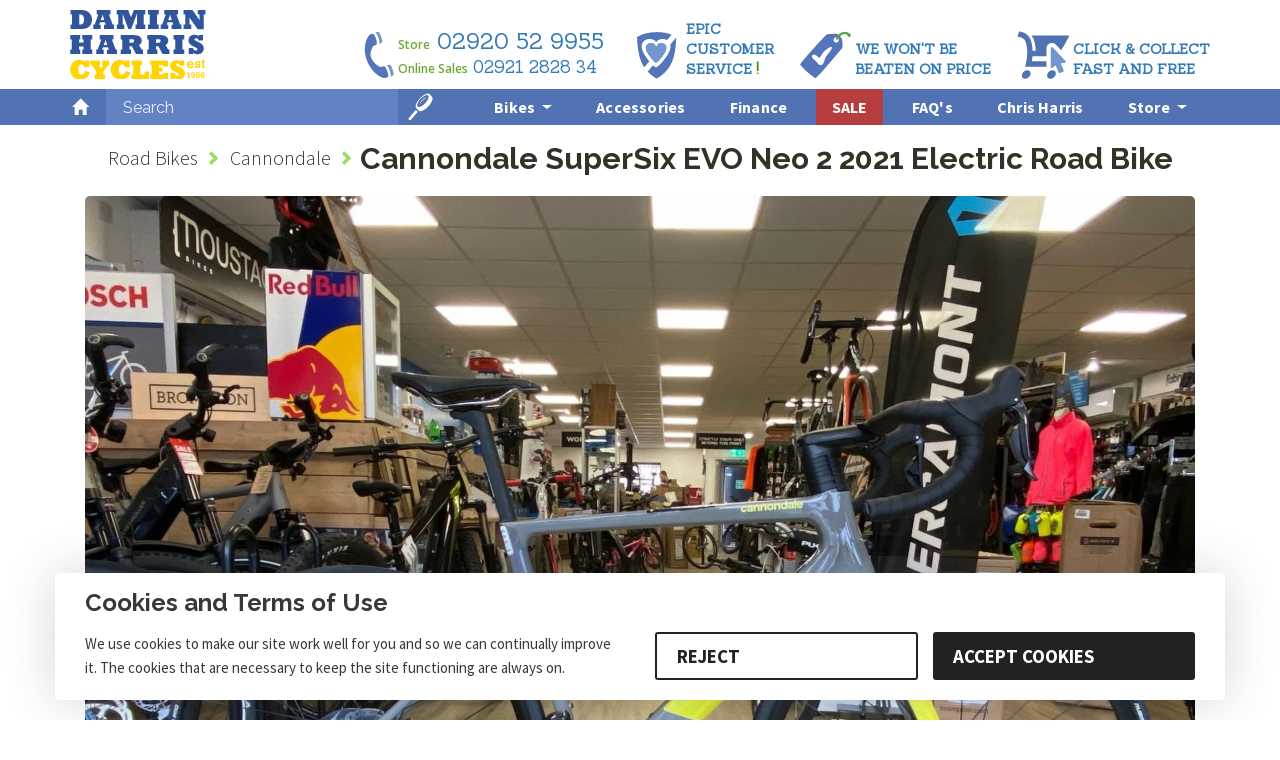

--- FILE ---
content_type: text/html; charset=UTF-8
request_url: https://www.damianharriscycles.co.uk/prod/rac_16959_ce/cannondale-supersix-evo-neo-2-2021-road-bike
body_size: 43300
content:

<!DOCTYPE html>
<html lang="en-GB" dir="ltr">
<head><!-- Google Tag Manager -->
<script>
	window.dataLayer = window.dataLayer || [];
	function gtag() { dataLayer.push(arguments); }
	
	gtag('consent', 'default', {
		'ad_user_data': 'denied',
		'ad_personalization': 'denied',
		'ad_storage': 'denied',
		'analytics_storage': 'denied',
		'wait_for_update': 500,
	});
	
	dataLayer.push({'gtm.start': new Date().getTime(), 'event': 'gtm.js'});
	
	
	(function(w,d,s,l,i){w[l]=w[l]||[];w[l].push({'gtm.start':
	new Date().getTime(),event:'gtm.js'});var f=d.getElementsByTagName(s)[0],
	j=d.createElement(s),dl=l!='dataLayer'?'&l='+l:'';j.async=true;j.src=
	'https://www.googletagmanager.com/gtm.js?id='+i+dl;f.parentNode.insertBefore(j,f);
	})(window,document,'script','dataLayer','GTM-WT394KD');

	
	gtag('config','AW-1006488663', {'allow_enhanced_conversions':true});
	
</script>





<!-- damianharriscycles.co.uk designed/authored by Lynton Black Media. -->
	<meta http-equiv="Content-Type" content="text/html; charset=UTF-8">
	<meta charset="UTF-8">
	<base href="https://www.damianharriscycles.co.uk/">

	<title>Cannondale SuperSix EVO Neo 2 2021 Electric Road Bike | Damian Harris Cycles | E-bike specialist, Cardiff UK</title>
	<meta name="description" content="Sale Buy online the Cannondale SuperSix EVO Neo 2 Electric Road Bike now only £6199!!! with free UK delivery." />
	<meta name="keywords" content="SuperSix, EVO, Neo, 2, Cannondale, Road Bikes, bike, shop, shops, cardiff, racing, repairs, Cycles, damian, harris" />
	
	<meta property="og:site_name" 	content="Damian Harris Cycles">
	<meta property="og:title" 		content="Cannondale SuperSix EVO Neo 2 2021 Electric Road Bike | Damian Harris Cycles | E-bike specialist, Cardiff UK" />
	<meta property="og:image" 		content="https://www.damianharriscycles.co.uk/_images/product-photos/ce/cannondale-supersix-evo-neo-2-2021-road-bike-stealthgrey-a.jpg" />
	<meta property="og:description" content="Sale Buy online the Cannondale SuperSix EVO Neo 2 Electric Road Bike now only £6199!!! with free UK delivery." />
	<meta property="og:type" 		content="website">
	<meta property="og:locale" 		content="en_GB">
	<meta property="og:url" 		content="https://www.damianharriscycles.co.uk/prod/rac_16959_ce/cannondale-supersix-evo-neo-2-2021-road-bike">
	<meta property="fb:app_id" 		content="1639079106306627" />
							  

	<meta name="robots" content="index,follow" />
    <meta name="viewport" content="width=device-width, initial-scale=0.6" />
    
	<link rel="Shortcut Icon" type="image/x-icon" href="/_images/favicon.ico" />
	<link rel="apple-touch-icon" sizes="57x57" href="/_images/apple-touch-icon.png">
	<link rel="apple-touch-icon" sizes="60x60" href="/_images/apple-touch-icon.png">
	<link rel="apple-touch-icon" sizes="72x72" href="/_images/apple-touch-icon.png">
	<link rel="apple-touch-icon" sizes="180x180" href="/_images/apple-touch-icon.png">
	<link rel="icon" type="image/png" sizes="192x192" href="/_images/apple-touch-icon.png">
	<link rel="icon" type="image/png" sizes="32x32" href="/_images/apple-touch-icon.png">
	<link rel="icon" type="image/png" sizes="96x96" href="/_images/apple-touch-icon.png">
	<link rel="icon" type="image/png" sizes="16x16" href="/_images/apple-touch-icon.png">


	<link rel="preconnect" href="https://fonts.googleapis.com">
	<link rel="preconnect" href="https://fonts.gstatic.com" crossorigin>
	<link href="https://fonts.googleapis.com/css2?family=Sanchez&family=Open+Sans:wght@300;400;600&family=Rokkitt:wght@400;700&family=Source+Sans+Pro:wght@300;400;700&family=Raleway:wght@400;600;700&display=swap" rel="stylesheet">
	
	<link rel="stylesheet" href="/_css/_main.css" />
	<link rel="stylesheet" href="/_css/_nav.min.css?20230607" />
	<link rel="stylesheet" href="/_css/bootstrap.3.4.1.tuned.min.css?20200114" />
	
	<link rel="preconnect" href="https://stats.g.doubleclick.net" />
	<link rel="preconnect" href="https://www.google.co.uk" />
	<link rel="preconnect" href="https://www.google.com" />
	<link rel="preconnect" href="https://www.google-analytics.com" />
	
	<link rel="preconnect" href="https://fonts.gstatic.com/" crossorigin>
	
	<link rel="preconnect" href="https://log.olark.com" />
	<link rel="preconnect" href="https://static.olark.com" />
	<link rel="preconnect" href="https://assets.olark.com" />


	<script src="https://cdnjs.cloudflare.com/ajax/libs/jquery/3.4.1/jquery.min.js" crossorigin></script>
	

		
	
		

	<svg version="1.1" xmlns="http://www.w3.org/2000/svg" xmlns:xlink="http://www.w3.org/1999/xlink" style="display: none;"><defs>				
		<g id="svg-button-x">
			<path fill-rule="evenodd" clip-rule="evenodd" d="M16.484,12.535l5.478,7.467l-1.593,0.942l-7.08-5.654L1.845,21.764l-1.593-1.342 l9.628-9.603L4.402,3.352l1.593-0.942l7.08,5.654L24.519,1.09l1.593,1.342L16.484,12.535z"/>
			<path fill-rule="evenodd" clip-rule="evenodd" fill="%23FFFFFF" d="M16.484,11.535l5.478,7.467l-1.593,0.942l-7.08-5.654L1.845,20.764 l-1.593-1.342L9.88,9.819L4.402,2.352l1.593-0.942l7.08,5.654L24.519,0.09l1.593,1.342L16.484,11.535z"/>
		</g>
		<g id="svg-cart"><path fill="%23ffffff" d="M28.601,30.883c-1.871,0-3.775,1.517-4.253,3.387 c-0.478,1.871,0.651,3.388,2.522,3.388c1.871,0,3.775-1.517,4.253-3.388C31.601,32.399,30.472,30.883,28.601,30.883z M8.589,30.883 c-1.871,0-3.775,1.517-4.254,3.387c-0.478,1.871,0.651,3.388,2.522,3.388c1.871,0,3.775-1.517,4.253-3.388 C11.589,32.399,10.46,30.883,8.589,30.883z M13.071,20.099c1.232,0,7.514,0.041,13.127,0.069c4.408,0.022,6.099-1.053,7.554-2.796 c3.521-4.218,8.233-13.708,8.233-13.708h-5.182c-0.506,0.992-3.626,7.035-6.013,9.895c-1.076,1.289-2.328,2.069-5.589,2.069 c-4.378,0-8.538-0.011-12.076-0.011C12.777,10.505,11.642,5.104,10,3.646S1.437,0.742,1.437,0.742L1,4c0,0,4.972,1.312,6,2 s2.638,9.358,1.771,14.064s-1.879,8.044-1.879,8.044h26.634l1.005-3.932H12.362C12.362,24.176,12.775,22.624,13.071,20.099z M14.545,14.364c3.235,0,6.071,0.005,10.073,0.005c2.982,0,4.126-0.65,5.11-1.829c2.382-2.853,5.57-8.868,5.57-8.868L11.824,3.643 C11.824,3.643,14,7,14.545,14.364z"/></g>
		<g id="svg-quote-a"><path fill="%233c7f00" d="M40.065,8.311c-4.92,1.68-7.32,5.52-7.32,10.68l7.32,0l0,16.199l-15,0l0-16.199c0-9.12,6.72-15.239,14.999-17.639 L40.065,8.311z M16.187,8.311c-4.92,1.68-7.32,5.52-7.32,10.68l7.32,0l0,16.199l-15,0l0-16.199c0-9.12,6.72-15.239,14.999-17.639 L16.187,8.311z"/></g>
		<g id="svg-quote-b"><path fill="%233c7f00" d="M1.187,28.23c4.92-1.68,7.32-5.52,7.32-10.68h-7.32V1.352h15v16.199c0,9.12-6.72,15.239-15,17.639V28.23z M25.066,28.23 c4.92-1.68,7.32-5.52,7.32-10.68h-7.32V1.352h15v16.199c0,9.12-6.72,15.239-15,17.639V28.23z"/></g>
		<g id="svg-bestvalue"><path fill="%2350A446" d="M25.66,10.62c-0.23,0.11-0.76,0.81-0.99,1.19 c-0.02,0.6-0.53,1.02-1.14,1.11c-0.69,0.1-1.33-0.38-1.43-1.06c-0.07-0.51,0.06-1.03,0.47-1.28c0.01-0.03,0.01-0.05,0.02-0.08 c0,0,0.5-1.15,1.1-1.67c-0.04-0.01-0.03-0.02-0.07-0.02c-0.76,0-4.1-0.06-4.76,0.27C18.21,9.41,6.21,22.38,6.15,23.26 c-0.06,0.88,6.57,6.44,7.3,6.51c0.74,0.07,12.26-13.75,12.72-14.18c0.46-0.43,0.02-4.5-0.27-4.76 C25.86,10.79,25.77,10.72,25.66,10.62z M15.03,25.35c-0.97,0.2-5.82-3.67-5.54-4.32c0.22-0.51,3.88,0.43,4.41,0.46 c0.64,0.05,6.51-7.14,7.24-6.57C21.86,15.5,15.81,25.19,15.03,25.35z M23.4,10.68c0,0,0.75-2.14,2.82-2.45 c2.08-0.3,2.96,0.79,3.1,1.2c0.14,0.41-0.63,1.04-0.98,0.57s-0.87-0.95-1.84-0.71c-1.31,0.32-1.78,1.29-2.36,2.05 C23.96,11.6,23.24,11.16,23.4,10.68z M29.23,16.65h2.87c1.84,0,3.2,0.56,3.2,2.21c0,0.85-0.46,1.67-1.25,1.94v0.05 c0.99,0.22,1.72,0.92,1.72,2.13c0,1.79-1.47,2.63-3.45,2.63h-3.1V16.65z M31.96,20.35c1.25,0,1.78-0.49,1.78-1.27 c0-0.87-0.59-1.2-1.75-1.2h-1.17v2.46H31.96z M32.17,24.38c1.32,0,2.05-0.47,2.05-1.48c0-0.94-0.71-1.36-2.05-1.36h-1.34v2.84H32.17 z M37.42,16.65h5.4v1.34h-3.81v2.3h3.23v1.34h-3.23v2.66h3.95v1.34h-5.54V16.65z M44.18,24.47l0.93-1.09 c0.64,0.61,1.5,1.02,2.34,1.02c1.01,0,1.56-0.46,1.56-1.16c0-0.74-0.58-0.97-1.39-1.32l-1.23-0.53c-0.88-0.37-1.81-1.07-1.81-2.38 c0-1.43,1.26-2.53,3.01-2.53c1.05,0,2.06,0.43,2.76,1.14l-0.82,1.01c-0.57-0.49-1.18-0.77-1.95-0.77c-0.85,0-1.41,0.4-1.41,1.05 c0,0.71,0.68,0.96,1.43,1.27l1.21,0.51c1.07,0.44,1.81,1.12,1.81,2.42c0,1.45-1.21,2.67-3.22,2.67 C46.2,25.78,45.03,25.31,44.18,24.47z M53.8,17.99h-2.59v-1.34h6.77v1.34h-2.59v7.63H53.8V17.99z M61.03,16.65h1.68l1.26,4.51 c0.29,1.02,0.49,1.9,0.79,2.92h0.05c0.3-1.02,0.51-1.9,0.79-2.92l1.25-4.51h1.62l-2.78,8.97h-1.89L61.03,16.65z M71.11,16.65h1.87 l2.92,8.97h-1.68l-1.37-4.77c-0.29-0.95-0.55-1.97-0.81-2.96h-0.05c-0.25,0.99-0.51,2.01-0.8,2.96l-1.38,4.77h-1.62L71.11,16.65z M69.91,21.94h4.22v1.25h-4.22V21.94z M76.92,16.65h1.59v7.63h3.73v1.34h-5.32V16.65z M83.3,21.68v-5.04h1.59v5.16 c0,1.95,0.73,2.6,1.82,2.6c1.1,0,1.85-0.64,1.85-2.6v-5.16h1.53v5.04c0,2.95-1.31,4.1-3.39,4.1S83.3,24.63,83.3,21.68z M92.33,16.65 h5.4v1.34h-3.81v2.3h3.23v1.34h-3.23v2.66h3.95v1.34h-5.54V16.65z"/></g>	
		<g id="svg-bestseller"><path fill="%23752B8C" d="M26.89,16.65h2.87c1.84,0,3.2,0.56,3.2,2.21c0,0.85-0.46,1.67-1.25,1.94v0.05 c0.99,0.22,1.72,0.92,1.72,2.13c0,1.79-1.47,2.63-3.45,2.63h-3.1V16.65z M29.62,20.35c1.25,0,1.78-0.49,1.78-1.27 c0-0.87-0.59-1.2-1.75-1.2h-1.17v2.46H29.62z M29.83,24.38c1.32,0,2.05-0.47,2.05-1.48c0-0.94-0.71-1.36-2.05-1.36h-1.34v2.84H29.83 z M35.08,16.65h5.4v1.34h-3.81v2.3h3.23v1.34h-3.23v2.66h3.95v1.34h-5.54V16.65z M41.84,24.47l0.93-1.09 c0.64,0.61,1.5,1.02,2.34,1.02c1.01,0,1.56-0.46,1.56-1.16c0-0.74-0.58-0.97-1.39-1.32l-1.23-0.53c-0.88-0.37-1.81-1.07-1.81-2.38 c0-1.43,1.26-2.53,3.01-2.53c1.05,0,2.06,0.43,2.77,1.14l-0.82,1.01c-0.57-0.49-1.18-0.77-1.95-0.77c-0.85,0-1.41,0.4-1.41,1.05 c0,0.71,0.68,0.96,1.43,1.27l1.21,0.51c1.07,0.44,1.81,1.12,1.81,2.42c0,1.45-1.21,2.67-3.22,2.67 C43.86,25.78,42.69,25.31,41.84,24.47z M51.46,17.99h-2.59v-1.34h6.77v1.34h-2.59v7.63h-1.59V17.99z M59.26,24.47l0.93-1.09 c0.64,0.61,1.5,1.02,2.34,1.02c1.01,0,1.56-0.46,1.56-1.16c0-0.74-0.58-0.97-1.39-1.32l-1.23-0.53c-0.88-0.37-1.81-1.07-1.81-2.38 c0-1.43,1.26-2.53,3.01-2.53c1.05,0,2.06,0.43,2.77,1.14l-0.82,1.01c-0.57-0.49-1.18-0.77-1.95-0.77c-0.85,0-1.41,0.4-1.41,1.05 c0,0.71,0.68,0.96,1.43,1.27l1.21,0.51c1.07,0.44,1.81,1.12,1.81,2.42c0,1.45-1.21,2.67-3.22,2.67 C61.28,25.78,60.11,25.31,59.26,24.47z M67.35,16.65h5.4v1.34h-3.81v2.3h3.23v1.34h-3.23v2.66h3.95v1.34h-5.54V16.65z M74.73,16.65 h1.59v7.63h3.73v1.34h-5.32V16.65z M81.61,16.65h1.59v7.63h3.73v1.34h-5.32V16.65z M88.49,16.65h5.4v1.34h-3.81v2.3h3.23v1.34h-3.23 v2.66h3.95v1.34h-5.54V16.65z M95.87,16.65h3.02c1.87,0,3.3,0.66,3.3,2.66c0,1.93-1.44,2.8-3.3,2.8h-1.43v3.51h-1.59V16.65z M98.73,20.84c1.23,0,1.9-0.51,1.9-1.53c0-1.03-0.67-1.39-1.9-1.39h-1.27v2.92H98.73z M98.59,21.69l1.15-0.95l2.8,4.88h-1.79 L98.59,21.69z M18.34,25.58c1.16,0,1.85,0.93,1.55,2.09c-0.3,1.16-1.47,2.09-2.62,2.09s-1.85-0.93-1.55-2.09 C16.01,26.51,17.18,25.58,18.34,25.58z M5.99,25.58c1.16,0,1.85,0.93,1.55,2.09c-0.3,1.16-1.47,2.09-2.62,2.09 c-1.16,0-1.85-0.93-1.55-2.09C3.66,26.51,4.84,25.58,5.99,25.58z M4.91,23.91h13.57l1.25-2.65H8.22c0.14-0.81,0.23-1.61,0.29-2.39 c0,0,4.37-0.01,8.08-0.01c1.82,0,4.6-0.73,5.94-2.99s4.06-7.1,4.06-7.1H8.04c1.93,2.37,1.99,6.31,2.07,7.43H8.57 c-0.09-2.79-0.67-5.13-1.48-6.5C5.82,7.58,3.17,6.95,1.97,6.78C1.3,9.13,1.22,9.36,1.22,9.36c0.74,0.05,2.84,0.45,3.59,1.71 c0.95,1.59,1.73,6.13,0.49,11.2L4.91,23.91z"/></g>	
		<g id="svg-ourchoice"><path fill="%233D5EAB" d="M29.42,21.1c0-2.9,1.62-4.61,3.96-4.61c2.34,0,3.96,1.72,3.96,4.61c0,2.9-1.62,4.69-3.96,4.69 C31.04,25.78,29.42,24,29.42,21.1z M35.7,21.1c0-2.01-0.91-3.23-2.32-3.23s-2.32,1.22-2.32,3.23s0.91,3.3,2.32,3.3 S35.7,23.11,35.7,21.1z M39.09,21.68v-5.04h1.59v5.16c0,1.95,0.73,2.6,1.82,2.6c1.1,0,1.85-0.64,1.85-2.6v-5.16h1.53v5.04 c0,2.95-1.31,4.1-3.39,4.1S39.09,24.63,39.09,21.68z M48.11,16.65h3.02c1.87,0,3.3,0.66,3.3,2.66c0,1.93-1.44,2.8-3.3,2.8H49.7v3.51 h-1.59V16.65z M50.97,20.84c1.23,0,1.9-0.51,1.9-1.53c0-1.03-0.67-1.39-1.9-1.39H49.7v2.92H50.97z M50.84,21.69l1.15-0.95l2.8,4.88 H53L50.84,21.69z M58.5,21.16c0-2.94,1.84-4.68,4.11-4.68c1.13,0,2.02,0.54,2.58,1.14l-0.85,1.03c-0.46-0.46-1-0.78-1.7-0.78 c-1.46,0-2.51,1.23-2.51,3.25c0,2.05,0.97,3.29,2.47,3.29c0.8,0,1.41-0.37,1.92-0.92l0.85,1c-0.73,0.85-1.66,1.31-2.83,1.31 C60.29,25.78,58.5,24.13,58.5,21.16z M66.87,16.65h1.59v3.6h3.63v-3.6h1.59v8.97h-1.59v-3.98h-3.63v3.98h-1.59V16.65z M75.49,21.1 c0-2.9,1.62-4.61,3.96-4.61c2.34,0,3.96,1.72,3.96,4.61c0,2.9-1.62,4.69-3.96,4.69C77.11,25.78,75.49,24,75.49,21.1z M81.76,21.1 c0-2.01-0.91-3.23-2.32-3.23s-2.32,1.22-2.32,3.23s0.91,3.3,2.32,3.3S81.76,23.11,81.76,21.1z M85.2,16.65h1.59v8.97H85.2V16.65z M88.59,21.16c0-2.94,1.84-4.68,4.11-4.68c1.13,0,2.02,0.54,2.58,1.14l-0.85,1.03c-0.46-0.46-1-0.78-1.7-0.78 c-1.46,0-2.51,1.23-2.51,3.25c0,2.05,0.97,3.29,2.47,3.29c0.8,0,1.41-0.37,1.92-0.92l0.85,1c-0.73,0.85-1.66,1.31-2.83,1.31 C90.38,25.78,88.59,24.13,88.59,21.16z M96.96,16.65h5.4v1.34h-3.81v2.3h3.23v1.34h-3.23v2.66h3.95v1.34h-5.54V16.65z M24.95,17.5 c0.01,1.33-1.39,1.68-1.39,1.68s1.43,0.62,1.29,1.95c-0.13,1.24-1.34,1.33-1.34,1.33s1.12,0.38,0.83,1.57 c-0.2,0.85-0.71,1.52-1.81,1.81c-1.82,0.48-2.12,0.4-3.36,0.83c-0.92,0.33-2.61,0.63-4.51,0.39c-1.9-0.23-1.91-1.04-4.77-0.95 c-0.27-1.83-0.02-2.91-0.13-5.04c-0.09-1.7-0.83-2.34-1.68-4.14c0.85-0.14,2.13-0.59,2.79-1.63c0.98-1.54,0.62-1.61,2.45-3.35 c0.44-0.42,1.16-1.27,1.75-2.07c0.59-0.8,0.96-0.98,1.31-1.74c0.09-0.19,0.6-2.18,1.28-2.41c1.16-0.39,1.99,0.37,1.59,3.11 c-0.08,0.56-0.24,1.67-0.86,2.55c-0.81,1.13-0.98,1.66-0.63,1.73c0.51,0.1,1.47,0.2,3,0.14c1.69-0.06,2.56,0.38,2.76,1.09 c0.32,1.14-0.29,1.33-0.29,1.33S24.93,16.27,24.95,17.5z M8.55,27.71c0.22,0.52-1,0.36-2.49,1.04c-1.49,0.68-2.25,1.74-2.25,1.74 s-0.47-1.73-0.54-2.31c-0.15-1.33-0.14-4.03-0.28-5.54c-0.2-2.17-0.67-2.75-1.34-5.23c0.97-0.39,2.83-0.97,4.59-0.61 c0.9,1.98,1.62,2.6,1.79,4.37c0.12,1.23-0.09,3.45,0.04,4.53C8.12,26.16,8.33,27.19,8.55,27.71z"/></g>
		<g id="svg-newprod">
			<path style="fill:#FCAF17;" d="M30.39,16.65h1.63l2.79,5.04l0.93,1.92h0.05c-0.08-0.93-0.2-2.06-0.2-3.06v-3.9h1.51v8.97h-1.63 l-2.79-5.05l-0.93-1.91H31.7c0.08,0.95,0.2,2.03,0.2,3.03v3.93h-1.51V16.65z M39.39,16.65h5.4v1.34h-3.81v2.3h3.23v1.34h-3.23v2.66 h3.95v1.34h-5.54V16.65z M45.87,16.65h1.63l0.78,4.53c0.15,0.96,0.3,1.91,0.44,2.86h0.05c0.19-0.95,0.38-1.92,0.58-2.86l1.1-4.53 h1.38l1.1,4.53c0.2,0.93,0.39,1.9,0.59,2.86h0.06c0.15-0.96,0.29-1.93,0.43-2.86l0.78-4.53h1.53l-1.72,8.97h-1.97l-1.11-4.72 c-0.15-0.7-0.28-1.38-0.39-2.06h-0.05c-0.12,0.68-0.26,1.37-0.41,2.06l-1.09,4.72h-1.94L45.87,16.65z"/>
			<path style="fill:#ED1C25;" d="M20.96,5.98c2.79,0.12,4.18,1.62,4.18,4.53v3.02H1.71V10.5c0-2.93,1.42-4.44,4.27-4.53 c0.09,0,0.05,3.27,0.05,3.77c0,0.94,1.46,2,3,2c1.54,0,2.7-1.06,2.7-2c0-0.5,0.03-3.78,0.03-3.78h3.61c0,0,0.03,3.28,0.03,3.78 c0,0.94,1.22,2,2.7,2c1.5,0,2.7-1.06,2.7-2c0-0.5-0.01-3.78-0.01-3.78S20.84,5.97,20.96,5.98z"/>
			<path style="fill:#FCAF17;" d="M7.6,9.75c0-0.76,0-3.78,0-4.53s2.57-0.76,2.57,0s0,3.78,0,4.53S7.6,10.5,7.6,9.75z M19.25,9.75 c0-0.76,0-3.78,0-4.53s-2.27-0.76-2.27,0s0,3.78,0,4.53S19.25,10.5,19.25,9.75z M25.13,13.53v15.11c0,3.02,0,3.02-3.02,3.02H4.74 c-3.02,0-3.02,0-3.02-3.02V13.53H25.13z M20.54,20.51c0-0.77-1.15-0.96-2.75-1.23c-0.68-0.11-1.83-0.31-2.01-0.49 c-0.18-0.22-0.46-0.93-0.71-1.56c-0.64-1.59-1-2.42-1.58-2.42c-0.58,0-0.94,0.83-1.58,2.42c-0.25,0.63-0.54,1.34-0.71,1.55 c-0.19,0.19-1.33,0.38-2.01,0.5c-1.59,0.27-2.75,0.46-2.75,1.23c0,0.63,0.71,1.09,1.54,1.62c0.39,0.25,1.12,0.72,1.16,0.93 c0.04,0.24-0.22,1.12-0.4,1.77c-0.49,1.7-0.75,2.69-0.23,3.1c0.11,0.09,0.24,0.14,0.39,0.14c0.53,0,1.31-0.6,2.59-1.65 c0.63-0.51,1.58-1.29,1.87-1.34c0.29,0.05,1.3,0.82,1.97,1.33c1.75,1.33,2.61,1.95,3.14,1.52c0.51-0.41,0.26-1.4-0.23-3.1 c-0.19-0.64-0.44-1.53-0.4-1.77c0.04-0.21,0.77-0.67,1.16-0.93C19.83,21.6,20.54,21.14,20.54,20.51z"/>
		</g>
		<g id="svg-klarna"><path d="M45.5,3.1H33.8c0,9.5-4.5,18.5-12.1,24.2l-4.6,3.5l18,24.6h14.8L33.2,32.8C41.1,24.9,45.5,14.2,45.5,3.1z M3.5,55.4h12V3.1h-12V55.4L3.5,55.4z M53.3,55.4h11.3V3.1H53.3V55.4L53.3,55.4z M164,18.2c-4.3,0-8.4,1.3-11.1,5v-4h-10.8v36.1H153 v-19c0-5.5,3.7-8.2,8.1-8.2c4.8,0,7.5,2.8,7.5,8.1v19.1h10.8v-23C179.4,23.9,172.7,18.2,164,18.2L164,18.2z M89,46.6 c-5.3,0.1-9.7-4-9.8-9.3c0.3-5.4,4.9-9.6,10.3-9.3c5,0.3,9,4.3,9.3,9.3C98.7,42.6,94.3,46.7,89,46.6z M98.9,19.2v2.3 c-8.7-5.9-20.6-3.7-26.5,5s-3.7,20.6,5,26.5c3.2,2.2,6.9,3.3,10.8,3.3c3.8,0,7.6-1.1,10.7-3.3v2.3h10.8V19.2H98.9z M126.4,23.9v-4.7 h-11.1v36.1h11.1V38.5c0-5.7,6.2-8.8,10.5-8.8h0.1V19.2C132.6,19.2,128.6,21.1,126.4,23.9z M203.2,46.6c-5.3,0.1-9.7-4-9.8-9.3 c0.3-5.4,4.9-9.6,10.3-9.3c5,0.3,9,4.3,9.3,9.3C212.8,42.6,208.5,46.7,203.2,46.6z M213,19.2v2.3c-8.7-5.9-20.6-3.7-26.5,5 s-3.7,20.6,5,26.5c6.5,4.4,15,4.4,21.5,0v2.3h10.8V19.2H213z M235.3,42.5c-3.8,0-6.8,3-6.8,6.8s3,6.8,6.8,6.8s6.8-3,6.8-6.8l0,0 C242.1,45.6,239.1,42.5,235.3,42.5L235.3,42.5z"/></g>
		<g id="svg-ebike">
			<path style="fill-rule:evenodd;clip-rule:evenodd;fill:#88BB40;" d="M36.4,19.4h3.7v1.3h-3.7V19.4z M30.5,19.5h3.7v-1.5h-3.7v-2.6h4.3v-1.5h-6.1V24H35v-1.5h-4.5V19.5z M51.2,24 h1.8V13.8h-1.8V24z M66.8,22.5v-3h3.7v-1.5h-3.7v-2.6h4.3v-1.5H65V24h6.3v-1.5H66.8z M63.2,13.8h-2l-3.6,4.6h-0.1v-4.6h-1.8V24h1.8 v-3l1.5-1.8l2.8,4.8h2L60,17.8L63.2,13.8z M49.4,21c0,2-1.7,3-3.9,3h-3.5V13.8h3.3c2.1,0,3.6,0.6,3.6,2.5c0,1-0.5,1.9-1.4,2.2v0.1 C48.5,18.8,49.4,19.6,49.4,21z M43.7,18H45c1.4,0,2-0.6,2-1.4c0-1-0.7-1.4-2-1.4h-1.3V18z M47.6,20.9c0-1.1-0.8-1.5-2.3-1.5h-1.5 v3.2h1.5C46.8,22.6,47.6,22.1,47.6,20.9z"/>
			<path style="fill-rule:evenodd;clip-rule:evenodd;fill:#52CAF5;" d="M0.3,18.3c0-5.8,4.1-10.7,9.5-12l-4.2,7.6L5,14.9l0.7,1l3.7,5.4L5.1,28C2.2,25.8,0.3,22.3,0.3,18.3z"/>
			<path style="fill-rule:evenodd;clip-rule:evenodd;fill:#52CAF5;" d="M18.9,14.1l2.3,6.3l0.5,1.3l-1.1,0.9L11,30.6c0.5,0.1,1.1,0.1,1.7,0.1c6.8,0,12.4-5.5,12.4-12.4 c0-3-1.1-5.8-2.9-8L18.9,14.1z"/>
			<polygon style="fill-rule:evenodd;clip-rule:evenodd;fill:#ACD036;" points="13,4.6 7.4,14.8 11.8,21.3 3.4,34.2 19.4,21.2 16.6,13.7 24.4,4.6"/>
		</g>		
	</defs></svg>


	<link href="/_css/_meta-inline.css" rel="styleSheet" />
	<style></style>
<link rel='canonical' href='https://www.damianharriscycles.co.uk/prod/rac_16959_ce/cannondale-supersix-evo-neo-2-2021-road-bike' />
	<meta property="og:price:currency" content="GBP" />
	<meta property="og:price:amount" content="6199.99" />
	<meta property="og:image:url" content="https://www.damianharriscycles.co.uk/_images/product-photos/ce/cannondale-supersix-evo-neo-2-2021-road-bike-stealthgrey-a.jpg"/>
	
	
	<link href="/_css/product.v9.min.css?v=20251126" rel="styleSheet" />
	
	
	<style>
		#product #cycle-scheme note {
			background-color:#757c32;
			color:#fff;
			border-radius:4px;
			margin: 0px 15% 15px 15%;
			padding:5px 20px;
			width: 70%;
		}
	</style>
	
	
	<meta property="og:image:width" content="2000"><meta property="og:image:height" content="1500">	

	<svg version="1.1" xmlns="http://www.w3.org/2000/svg" xmlns:xlink="http://www.w3.org/1999/xlink" style="display: none;">
	<defs>
		<g id="svg-icon-pushbike">
			<path fill-rule="evenodd" clip-rule="evenodd" fill="%23FFF" d="M27.114,7.9c1.548-0.221,2.96,0.107,4.095,0.625c1.63,0.743,2.912,1.992,3.672,3.531 c0.435,0.881,0.618,1.844,0.777,2.895c0,0.283,0,0.565,0,0.847c-0.108,1.054-0.4,2.079-0.847,2.966 c-1.188,2.353-3.813,4.314-7.061,4.166c-2.228-0.101-3.585-1.024-5.013-2.189c-1.508-1.597-2.802-4.399-1.907-7.485 c0.675-2.326,2.459-4.139,4.609-4.904c0.058-0.021,0.312,0.957,0.254,0.979c-0.532,0.2-1.036,0.482-1.403,0.747 c-0.754,0.546-1.422,1.244-1.906,2.118c-0.611,1.104-0.875,2.334-0.777,4.025c0.726,3.496,3.002,5.815,7.273,5.649 c3.261-0.553,5.504-2.928,5.72-5.932c0.028-0.386,0.033-0.798,0-1.2c-0.128-1.534-0.866-2.972-1.836-3.954 c-1.264-1.281-3.324-2.193-5.689-1.834C26.871,8.981,26.919,7.928,27.114,7.9z M10.449,8.383c-0.124,0.3-0.308,0.54-0.424,0.847 C9.473,9.148,9.009,8.976,8.472,8.878c-4.246-0.19-6.571,2.227-7.273,5.649c-0.155,2.483,0.51,4.041,1.906,5.437 c1.3,1.3,2.844,2.142,5.367,1.907c1.088-0.101,2.272-0.693,3.036-1.2c0.066-0.044,0.165-0.134,0.282-0.212 c0.52-0.345,1.09-1.073,1.412-1.695c0.429-0.418,0.532-1.163,0.847-1.695c0.311,0.018,0.546,0.113,0.918,0.071 c-0.124,1.029-0.644,1.663-0.989,2.471c-0.798,0.964-1.477,1.67-2.471,2.26c-1.29,0.764-3.281,1.326-5.367,0.918 c-0.902-0.177-1.892-0.645-2.613-1.13c-0.363-0.244-0.637-0.508-0.989-0.847c-0.049-0.047-0.381-0.364-0.494-0.494 c-0.403-0.462-0.815-0.968-1.13-1.624c-1.321-2.75-0.786-6.302,1.2-8.403C3.336,9,5.037,7.949,7.272,7.818 C8.546,7.744,9.461,8.036,10.449,8.383z M11.862,9.16c1.32,0.728,2.122,1.974,2.824,3.319c-0.226,0.221-0.66,0.234-1.059,0.282 c-0.473-1.151-1.2-2.048-2.189-2.683C11.515,9.708,11.752,9.498,11.862,9.16z M14.969,1.252c-0.148,0.353-0.602,0.5-0.989,0.635 c-0.4,0.141-0.883,0.198-1.271,0.353c0.086,0.478,0.344,0.786,0.424,1.271c-0.226,0.056-0.356,0.209-0.636,0.212 c-0.156-0.479-0.381-0.89-0.494-1.412C11.219,2.247,10.419,2.2,9.884,1.887c-0.053-0.641,0.255-0.922,0.565-1.2 c0.047,0,0.094,0,0.141,0c0.418,0.076,0.812,0.176,1.2,0.282C12.962,0.942,14.147,0.797,14.969,1.252z M30.715,0.898 c-0.011,0.082,0.016,0.126,0.071,0.141c0.09,0.466-0.228,0.525-0.282,0.847c0.128,0.5-0.144,0.846-0.071,1.483 c0.01,0.32,0.29,0.37,0.283,0.706c-0.733-0.221-0.469-1.266-0.565-1.977c-0.352,0.002-0.489,0.218-0.706,0.353 c-0.01,1.638-1.273,2.022-2.683,2.26c-0.08-0.155-0.182-0.289-0.141-0.565c0.906-0.341,2.139-0.356,2.118-1.624 c-0.025-0.093-0.124-0.111-0.141-0.212c-0.385-0.344-1.199-0.261-1.695-0.494c0.008-0.203-0.039-0.462,0.071-0.565 c0.685-0.089,1.42,0.363,2.33,0.282c0.057-0.013,0.07-0.071,0.141-0.071c0.234-0.095,0.2-0.459,0.353-0.635 C30.11,0.735,30.479,0.737,30.715,0.898z M26.69,1.11c0.137,0.181-0.193,0.444,0,0.706c-0.259-0.047-0.475-0.137-0.777-0.141 c-0.124,0.017-0.161,0.122-0.141,0.282c-0.355-0.049-0.492,0.12-0.847,0.071c-0.038-0.315-0.203-0.8-0.071-1.059 C25.445,0.767,26.028,1.151,26.69,1.11z M25.913,2.169c-0.039,0.167,0.085,0.229,0.071,0.353c-0.017,0.152-0.123,0.106-0.141,0.282 c0.169,1.173,0.355,2.328,0.494,3.531c0,0.259,0.33,0.187,0.212,0.565c0.021,0.257-0.376,0.094-0.494,0.212 c-0.276-0.07-0.41,0.156-0.565,0c-0.032-0.385,0.126-0.58,0.071-0.989c-0.208-0.173-0.286,0.237-0.494,0.283 c-0.151,0.155-0.22,0.392-0.424,0.494c-2.015,2.128-4.051,4.234-6.073,6.355c0.186,0.331,0.382,0.654,0.494,1.059 c0.042,0.63-0.071,1.106-0.283,1.483c0.272,0.269,0.575,0.507,0.847,0.777c0.28,0.026,0.677-0.065,0.847,0.071 c-0.023,0.26,0.06,0.625-0.071,0.777c-0.518,0-1.036,0-1.553,0c-0.125-0.134-0.051-0.466-0.071-0.706 c-0.139-0.12-0.353-0.165-0.424-0.353c-0.546,0.419-1.553,0.758-2.33,0.353c-2.938-0.192-5.937-0.324-8.756-0.636 c-0.163-0.237-0.435-0.366-0.353-0.847c0.077-0.37,0.323-0.571,0.706-0.635c1.715-3.275,3.55-6.43,5.296-9.674 c-0.043-0.357-0.429-0.371-0.424-0.777c0.266-0.135,0.604-0.197,0.847-0.353c0.206,0.194,0.205,0.596,0.353,0.847 c3.786-0.239,7.676-0.374,11.51-0.565c0.004-0.71-0.205-1.207-0.353-1.765C25.211,2.267,25.524,2.181,25.913,2.169z M24.642,4.782 c-3.042,0.059-6.156,0.294-9.109,0.424c-0.543,0.024-1.123-0.088-1.624,0.141c0.926,2.346,1.763,4.78,2.613,7.202 c0.581-0.183,1.101,0.121,1.553,0.282c1.031-1.197,3.4-3.603,3.46-3.672c0.478-0.545,1.019-0.978,1.483-1.483 c0.543-0.591,1.151-1.105,1.624-1.765c0.194-0.135,0.359-0.3,0.494-0.494c0.295-0.142,0.242-0.243,0.212-0.636 C25.221,4.613,24.796,4.742,24.642,4.782z M8.472,14.385c2.464-0.478,4.858-1.026,7.273-1.553c-0.838-2.339-1.642-4.713-2.542-6.991 C11.581,8.644,10.029,11.517,8.472,14.385z M16.381,13.538c0.085,0.57,1.044,0.531,0.989-0.141 C17.285,12.827,16.325,12.866,16.381,13.538z M15.039,13.185c-1.963,0.485-4.052,0.844-6.002,1.342 c-0.283,0.07-0.722-0.016-0.777,0.282c0.08,0.305,0.313,0.262,0.565,0.283c0.229,0.019,0.621-0.05,0.847-0.071 c1.651-0.149,3.376-0.379,4.943-0.424c0.166-0.187,0.116-0.59,0.282-0.777c-0.031-0.251,0.536-0.55,0.212-0.636 C15.086,13.185,15.063,13.185,15.039,13.185z M15.251,14.103c-0.051,0.381,0.077,0.582,0.282,0.706 c0.451,0.028,0.678-0.169,0.635-0.635C16.03,13.777,15.457,13.744,15.251,14.103z M18.499,14.103 c-0.653-0.886-1.484,0.706-0.353,0.706C18.427,14.737,18.544,14.501,18.499,14.103z M9.461,15.656 c-0.422,0.034-1.021-0.047-1.271,0.353c2.486,0.08,5.086,0.421,7.414,0.424c-0.464-0.219-0.699-0.666-0.847-1.2 C12.997,15.339,11.091,15.523,9.461,15.656z M16.593,15.445c-0.256-0.38-1.086-0.239-0.918,0.424 c0.095,0.069,0.141,0.188,0.212,0.282C16.438,16.232,16.674,15.996,16.593,15.445z M17.864,16.151 c-0.108-0.339-0.409-0.486-0.706-0.636C17.082,16.038,17.351,16.217,17.864,16.151z M26.125,7.395 c-0.805,0.142-0.293,0.472-0.141,1.836c0.092,0.824,0.255,1.834,0.531,2.881c0.27,1.024,0.77,2.34,1.164,3.192 c0.132,0.16,0.286,0.563,0.565,0.353c0.406-0.272,0.136-0.209-0.141-0.918c-0.943-2.408-1.274-4.228-1.412-5.72 C26.555,7.571,26.857,7.266,26.125,7.395z"/>
		</g>		
	
			</defs>
	</svg>

</head>


<body id="product" class="sale_bike"><!-- Google Tag Manager (noscript) -->
<noscript><iframe src="https://www.googletagmanager.com/ns.html?id=GTM-WT394KD"
height="0" width="0" style="display:none;visibility:hidden"></iframe></noscript>
<!-- End Google Tag Manager (noscript) -->

	<style>
		#main-navigation nav div#nav_search_results {
			align-items:flex-start;
			-webkit-align-items:flex-start;
			background-color:#fff; 
			border-radius:0px 0px 4px 4px;
			box-shadow: 0 15px 30px rgba(100,100,100,0.4);
			display:none;  
			height: auto; 
			overflow: hidden;
			/*padding:20px;  */
			position:absolute;
			min-height: 315px; 
			top: 36px; 
			width: 650px; 
			z-index: 9999; 
		}
		
		#main-navigation nav div#nav_search_results.on,
		#nav_search_results products li a {
			display:flex;
			display:-webkit-flex;
		}
		
		/*#nav_search_results:after {
			content: "";
			background: #a8a8a8;
			bottom: 10px;
			position: absolute;
			left: 40%;
			top: 10px;
			width: 1px;
		}*/
		
		#nav_search_results suggestions {
			float:left; 
			padding: 15px 10px 10px 15px;
			width:40%; 
		}
		
		#nav_search_results suggestions needle {
			border-bottom: 1px solid #eee;
			color: #005299;
			font-weight: 600;
		}
		
		#nav_search_results products {
			float:right; 
			width:60%; 
		}
		
		#nav_search_results products ol label {
			margin-bottom:0px;
			padding: 15px 20px 10px 20px;
		}
		
		#nav_search_results ol {
			list-style-type: none; 
			margin: 0; 
			overflow: hidden; 
			padding: 0;
		}
		
		#nav_search_results li {
			padding-bottom: 4px;
			width:100%;
		}
		
		#nav_search_results products li a {
			font-size: 15px;
		}
		
		#nav_search_results products li img {	
			background-color:#fff;	
			border:5px solid #fff;
			box-shadow: 0 0 1px #ddd;
			margin-right: 15px;
			object-fit: cover;
			width: 80px;
		}
		
		#nav_search_results products li:not(.view_all_search):nth-of-type(odd) {
			background-color:#f0f0f0;
		}
		
		#nav_search_results products li:not(.view_all_search):nth-of-type(even) {
			background-color:#f7f7f7;
		}
		
		#nav_search_results products li:not(.view_all_search) {
			padding: 10px 20px 10px 15px;
		}
		
		#nav_search_results products .view_all_search {
			background-color: #5173b3;
			border:none;
		}
		
		#nav_search_results products button {
			background:transparent;
			border: none;
			color: #fff;
			font-size:20px;
			padding: 10px 20px;
			text-align:center;
			width:100%;
		}
		
		
		
		@media (max-width:991px) {
		
			#main-navigation nav div#nav_search_results {
				
				width: 100%;
			}
			
			#nav_search_results products li a {
				font-size: 2rem;
			}
		}				
		
	</style>
	
	
<header>
	<div id="navbar-brand" class="hidden-sm hidden-xs">
		<div class="container">
			<a id="nav-logo" class="navbar-brand" href="/" aria-label="Damian Harris Cycles, Home"><div class="asset_logo_main" title="Damian Harris Cycles">&nbsp;</div></a>
			<div id="nav-vprops">
								
								
								
								
				<div class="asset_nav_call">
					<a href="tel:+442920529955" class="telno_store" title="Store telephone number 02920 52 9955"><label>Store</label> 02920 52 9955</a>
					<a href="tel:+442921282834" class="telno_online" title="Online sales number 02921 2828 34"><label>Online sales</label> 02921 2828 34</a>
				</div>
				
				<a href="/testimonials" class="asset_nav_customer_service" aria-label="Epic customer service!">
					<label>Epic<br/>customer<br/>service</label>
				</a>
				
				<div class="asset_nav_wontbebeaten">
					<label>We won't be<br/>beaten on price</label>
				</div>
				
				<div class="asset_nav_clickcollect">
					<label>Click &amp; collect<br/>fast and free</label>
				</div>
			</div>
		</div>
	</div>
		
	

	<div id="main-navigation">
		<nav class="container flex-group">
			
			<a class="navbar-brand" href="/" title="Home" aria-label="Damian Harris Cycles, Home"><div class="asset_logo_main" title="Damian Harris Cycles">&nbsp;</div></a>
			<button onclick="$('nav > div.dropdown').slideToggle(); $('#main-navigation').toggleClass('open');" name="open_navigation_menu" aria-label="Main navigation menu"><div class="nav-icon"><div></div></div></button>
			<a href="tel:02920529955" class="phone-icon" aria-label="Call us" title="Call today 02920 529 955"></a>
			
						
			
			
			<a href="/" id="home-icon" class="glyphicon glyphicon-home"></a>

			<div id="search_bar" class="col-md-4" name="search_bar">
				<div class="col-md-10 col-sm-9 container_search">
					<input type="text" value="" placeholder="Search" id="nav_search_input" aria-label="Product search keywords"/>
				</div>
				<div class="asset_icon_search_svg" title="Enter your search and click" id="nav_search_button" aria-label="Do the search">&nbsp;</div>
				<div id="nav_search_results">
					<suggestions>
						<ol id="nav_search_suggestions">
						</ol>
					</suggestions>
					<products>
						<ol id="nav_search_products">
						</ol>
					</products>
				</div>
			</div>


			<div class="dropdown" id="mnu-bikes">
				<a href="#" class="dropdown-toggle" data-toggle="dropdown" title="Bikes">Bikes</a>
				<ul class="dropdown-menu" id="nav-bikes">
					<div class="container">
				
						<ul class="dropdown-menu block-wide" id="nav-categories-more">
							<h4>All categories</h4>
							<li id='nav-cats-29m'><a href='/styles/29er-Mountain-bikes' title='Show all 29er-Mountain-bikes' tabindex='0'><b>2</b>9er Mountain bikes</a></li><li id='nav-cats-650'><a href='/styles/650B-(27.5)-Mountain-Bikes' title='Show all 650B-(27.5)-Mountain-Bikes' tabindex='0'><b>6</b>50B (27.5) Mountain Bikes</a></li><li id='nav-cats-acc'><a href='/styles/Accessories' title='Show all Accessories' tabindex='0'><b>A</b>ccessories</a></li><li id='nav-cats-bal'><a href='/styles/Balance-Bikes' title='Show all Balance-Bikes' tabindex='0'><b>B</b>alance Bikes</a></li><li id='nav-cats-bmx'><a href='/styles/BMX-Bikes' title='Show all BMX-Bikes' tabindex='0'><b>B</b>MX Bikes</a></li><li id='nav-cats-car'><a href='/styles/Cargo-Bikes' title='Show all Cargo-Bikes' tabindex='0'><b>C</b>argo Bikes</a></li><li id='nav-cats-com'><a href='/styles/Comfort' title='Show all Comfort' tabindex='0'><b>C</b>omfort</a></li><li id='nav-cats-cmp'><a href='/styles/Compact' title='Show all Compact' tabindex='0'><b>C</b>ompact</a></li><li id='nav-cats-cyx'><a href='/styles/CycloCross' title='Show all CycloCross' tabindex='0'><b>C</b>ycloCross</a></li><li id='nav-cats-dep'><a href='/styles/DEPOSIT' title='Show all DEPOSIT' tabindex='0'><b>D</b>EPOSIT</a></li><li id='nav-cats-dir'><a href='/styles/Dirt-and-Jump-Bikes' title='Show all Dirt-and-Jump-Bikes' tabindex='0'><b>D</b>irt and Jump Bikes</a></li><li id='nav-cats-ele'><a href='/styles/Electric-Bikes' title='Show all Electric-Bikes' tabindex='0'><b>E</b>lectric Bikes</a></li><li id='nav-cats-fb'><a href='/styles/Fat-Bikes' title='Show all Fat-Bikes' tabindex='0'><b>F</b>at Bikes</a></li><li id='nav-cats-fol'><a href='/styles/Folding-Bicycles' title='Show all Folding-Bicycles' tabindex='0'><b>F</b>olding Bicycles</a></li><li id='nav-cats-dua'><a href='/styles/Full-Suspension' title='Show all Full-Suspension' tabindex='0'><b>F</b>ull Suspension</a></li><li id='nav-cats-gra'><a href='/styles/Gravel' title='Show all Gravel' tabindex='0'><b>G</b>ravel</a></li><li id='nav-cats-har'><a href='/styles/Hardtail-Mountain-Bikes' title='Show all Hardtail-Mountain-Bikes' tabindex='0'><b>H</b>ardtail Mountain Bikes</a></li><li id='nav-cats-her'><a href='/styles/Heritage-Traditional' title='Show all Heritage-Traditional' tabindex='0'><b>H</b>eritage Traditional</a></li><li id='nav-cats-hyb'><a href='/styles/Hybrids' title='Show all Hybrids' tabindex='0'><b>H</b>ybrids</a></li><li id='nav-cats-lhy'><a href='/styles/Hybrids-Ladies' title='Show all Hybrids-Ladies' tabindex='0'><b>H</b>ybrids Ladies</a></li><li id='nav-cats-kid'><a href='/styles/Kids-Bikes' title='Show all Kids-Bikes' tabindex='0'><b>K</b>ids Bikes</a></li><li id='nav-cats-mou'><a href='/styles/Mountain-Bikes' title='Show all Mountain-Bikes' tabindex='0'><b>M</b>ountain Bikes</a></li><li id='nav-cats-lds'><a href='/styles/Mountain-Bikes-Ladies' title='Show all Mountain-Bikes-Ladies' tabindex='0'><b>M</b>ountain Bikes Ladies</a></li><li id='nav-cats-rac'><a href='/styles/Road-Bikes' title='Show all Road-Bikes' tabindex='0'><b>R</b>oad Bikes</a></li><li id='nav-cats-sc'><a href='/styles/Second-Hand-Pre-Owned' title='Show all Second-Hand-Pre-Owned' tabindex='0'><b>S</b>econd Hand Pre Owned</a></li><li id='nav-cats-sin'><a href='/styles/Single-Speeds' title='Show all Single-Speeds' tabindex='0'><b>S</b>ingle Speeds</a></li><li id='nav-cats-tan'><a href='/styles/Tandem' title='Show all Tandem' tabindex='0'><b>T</b>andem</a></li><li id='nav-cats-tou'><a href='/styles/Touring-bikes' title='Show all Touring-bikes' tabindex='0'><b>T</b>ouring bikes</a></li><li id='nav-cats-tre'><a href='/styles/Trekking' title='Show all Trekking' tabindex='0'><b>T</b>rekking</a></li><li id='nav-cats-tri'><a href='/styles/Triathlon-bikes' title='Show all Triathlon-bikes' tabindex='0'><b>T</b>riathlon bikes</a></li>						</ul>
				
						<ul class="dropdown-menu block-wide" id="nav-brands-more">
							<h4>All brands</h4>
										<li><a href='/brands/Advanced/all' title='Show all Advanced'>Advanced</a></li>			<li><a href='/brands/Basso/all' title='Show all Basso'>Basso</a></li>			<li><a href='/brands/Bergamont/all' title='Show all Bergamont'>Bergamont</a></li>			<li><a href='/brands/Brompton/all' title='Show all Brompton'>Brompton</a></li>			<li><a href='/brands/Cannondale/all' title='Show all Cannondale'>Cannondale</a></li>			<li><a href='/brands/Colnago/all' title='Show all Colnago'>Colnago</a></li>			<li><a href='/brands/Cube/all' title='Show all Cube'>Cube</a></li>			<li><a href='/brands/Deposit/all' title='Show all Deposit'>Deposit</a></li>			<li><a href='/brands/DMR-Bikes/all' title='Show all DMR Bikes'>DMR Bikes</a></li>			<li><a href='/brands/Eovolt/all' title='Show all Eovolt'>Eovolt</a></li>			<li><a href='/brands/Frog/all' title='Show all Frog'>Frog</a></li>			<li><a href='/brands/Gazelle/all' title='Show all Gazelle'>Gazelle</a></li>			<li><a href='/brands/Genesis/all' title='Show all Genesis'>Genesis</a></li>			<li><a href='/brands/Ghost/all' title='Show all Ghost'>Ghost</a></li>			<li><a href='/brands/GT/all' title='Show all GT'>GT</a></li>			<li><a href='/brands/Haibike/all' title='Show all Haibike'>Haibike</a></li>			<li><a href='/brands/Identiti/all' title='Show all Identiti'>Identiti</a></li>			<li><a href='/brands/KTM/all' title='Show all KTM'>KTM</a></li>			<li><a href='/brands/Lapierre/all' title='Show all Lapierre'>Lapierre</a></li>			<li><a href='/brands/Megamo/all' title='Show all Megamo'>Megamo</a></li>			<li><a href='/brands/Merida/all' title='Show all Merida'>Merida</a></li>			<li><a href='/brands/MiRider/all' title='Show all MiRider'>MiRider</a></li>			<li><a href='/brands/Moustache/all' title='Show all Moustache'>Moustache</a></li>			<li><a href='/brands/Muc-Off/all' title='Show all Muc-Off'>Muc-Off</a></li>			<li><a href='/brands/NS/all' title='Show all NS'>NS</a></li>			<li><a href='/brands/Pashley-Bikes/all' title='Show all Pashley Bikes'>Pashley Bikes</a></li>			<li><a href='/brands/Raleigh/all' title='Show all Raleigh'>Raleigh</a></li>			<li><a href='/brands/Ridgeback/all' title='Show all Ridgeback'>Ridgeback</a></li>			<li><a href='/brands/Riese-und-muller/all' title='Show all Riese und muller'>Riese und muller</a></li>			<li><a href='/brands/Scott/all' title='Show all Scott'>Scott</a></li>			<li><a href='/brands/Surly/all' title='Show all Surly'>Surly</a></li>			<li><a href='/brands/Tenways/all' title='Show all Tenways'>Tenways</a></li>			<li><a href='/brands/Tern/all' title='Show all Tern'>Tern</a></li>			<li><a href='/brands/UTO/all' title='Show all UTO'>UTO</a></li>			<li><a href='/brands/Van-Nicholas/all' title='Show all Van Nicholas'>Van Nicholas</a></li>			<li><a href='/brands/Wilier/all' title='Show all Wilier'>Wilier</a></li>							
							<li class='show_all'><a href='javascript:void(0)' title='Show all brands' tabindex='0' onfocus="this.blur(0);">brands</a></li>
						</ul>
						
						<div id="nav-categories-main">
							<h4>Categories</h4>							<li id="navm-cats-bmx"><a href='/styles/BMX-Bikes' title='Show all BMX-Bikes' tabindex='0'>BMX Bikes</a></li>
							<li id="navm-cats-cyx"><a href='/styles/CycloCross-Bikes' title='Show all CycloCross Bikes' tabindex='0'>CycloCross Bikes</a></li>
							<li id="navm-cats-dir"><a href='/styles/Dirt-and-Jump-Bikes' title='Show all Dirt and Jump Bikes' tabindex='0'>Dirt and Jump Bikes</a></li>
							<li id="navm-cats-ele"><a href='/styles/Electric-Bikes' title='Show all Electric Bikes' tabindex='0'>Electric Bikes</a></li>
							<li id="navm-cats-fol"><a href='/styles/Folding-Bikes' title='Show all Folding Bicycles' tabindex='0'>Folding Bicycles</a></li>
							<li id="navm-cats-dua"><a href='/styles/Full-Suspension-Mountain-Bikes' title='Show all Full-Suspension' tabindex='0'>Full Suspension</a></li>
							<li id="navm-cats-trk"><a href='/styles/Gravel-Bikes' title='Show all Gravel Bikes' tabindex='0'>Gravel Bikes</a></li>
							<li id="navm-cats-har"><a href='/styles/Hardtail-Mountain-Bikes' title='Show all Hardtail Mountain Bikes' tabindex='0'>Hardtail Mountain Bikes</a></li>
							<li id="navm-cats-hyb"><a href='/styles/Hybrid-Bikes' title='Show all Hybrids' tabindex='0'>Hybrids</a></li>
							<li id="navm-cats-kid"><a href='/styles/Kids-Bikes' title='Show all Kids Bikes' tabindex='0'>Kids Bikes</a></li>
							<li id="navm-cats-mou"><a href='/styles/Mountain-Bikes' title='Show all Mountain Bikes' tabindex='0'>Mountain Bikes</a></li>
							<li id="navm-cats-rac"><a href='/styles/Road-Bikes' title='Show all Road Bikes' tabindex='0'>Road Bikes</a></li>
	
							
													</div>
						
						<div id="nav-brands-main">
							<h4>Popular Brands</h4>
							
							<li><a href='/brands/Brompton/all' title='Show all Brompton'>Brompton</a></li>
							<li><a href='/brands/Cannondale/all' title='Show all Cannondale'>Cannondale</a></li>
							<li><a href='/brands/Cube/all' title='Show all Cube'>Cube</a></li>
							<li><a href='/brands/Frog/all' title='Show all Frog'>Frog</a></li>
							<li><a href='/brands/Haibike/all' title='Show all Haibike'>Haibike</a></li>
							<li><a href='/brands/Merida/all' title='Show all Merida'>Merida</a></li>
							<li><a href='/brands/Pashley-Bikes/all' title='Show all Pashley Bikes'>Pashley</a></li>
							<li><a href='/brands/Riese-und-muller/all' title='Show all Riese und muller'>Riese und muller</a></li>
							<li><a href='/brands/Scott/all' title='Show all Scott'>Scott</a></li>
							<li class='show_all' id='nav-btn-showbrands'><a href='javascript:void(0)' title='Toggle brands' tabindex='0' onfocus="this.blur(0);">brands</a></li>
						</div>
												
						<div>
																			
														
							<h4>Accessories</h4>
							<li><a href='/styles/accessories/all' title='Show all accessories'>Pedals, helmets, locks, panniers &amp; more</a></li>
						</div>
						
						<div>
														
							<h4>Quick search</h4>
							
							<li><a href='/styles/all/all/price-range/14/500' title='Bikes for under &pound;500' tabindex='0'>&pound;500 or less</a></li>
							<li><a href='/styles/all/all/price-range/14/999' title='Bikes for under &pound;1,000' tabindex='0'>&pound;999 or less</a></li>
							<li><a href='/styles/all/all/price-range/999/2500' title='Bikes between &pound;999 and &pound;2,500' tabindex='0'>&pound;999 to &pound;2,500</a></li>
							<li><a href='/popular-bikes' title='Favourite &amp; most popular' tabindex='0'>Most popular</a></li>
							<li><a href='/sale' title='Sale bikes' tabindex='0'>Sale bikes</a></li>
													</div>
						
						<div>
							<a id="nav-repairs" class="proposition" href="/bicycle-repairs-and-servicing" title="Repairs">
								<img src="/_images/icons/repairs-blue.svg" alt="Repairs" title="Bicycle repairs in Cardiff"/>
								<h5>Repairs</h5>
								<label>The quickest turnaround for bicycle repairs in Cardiff</label>
							</a>
						
							<a id="nav-storefinder" class="proposition" href="/cardiff-bike-shop" title="Store-finder">
								<img src="/_images/icons/placemark-blue.svg" alt="Store-finder" title="Easy to find and free to park"/>
								<h5>Visit our store</h5>
								<label>Free parking available</label>
							</a>
						
							<a id="nav-contact" class="proposition" href="/contact" title="contact us">
								<img src="/_images/icons/telephone-blue.svg" alt="Contact us" title="Get in touch"/>
								<h5>Contact us</h5>
								<label>Ask us anything</label>
							</a>
						</div>
					</div>
				</ul>
			</div>


			

			<div class="dropdown" id="mnu-accessories"><a href="/styles/accessories/all" title="Show all accessories">Accessories</a></div>

			<div class="dropdown" id="finance"><a href="/finance" title="Finance">Finance</a></div>

			<div class="dropdown" id="sale"><a href="/sale" title="Sale">Sale</a></div>	

			<div class="dropdown" id="nav-faq"><a href="/frequently-asked-questions" title="Help &amp; FAQ's">FAQ's</a></div>

			<div class="dropdown" id="chris"><a href="/chris-harris" title="In loving memory of a true gentleman">Chris Harris</a></div>


			<div class="dropdown" id="mnu-store">
				<a href="#" class="dropdown-toggle" data-toggle="dropdown" title="Store">Store</a>
				<ul class="dropdown-menu">
					<div class="container">									
						<div>
							<h4>Visit us &amp; Contact</h4>
							<li><a href='/contact' title='Contact us' tabindex='-1'>Contact us</a></li>
							<li><a href='/cardiff-bike-shop' title='Store-finder' tabindex='-1'>Store-finder</a></li>
							<li><a href='/bicycle-repairs-and-servicing' title='Bicycle repairs and servicing' tabindex='-1'>Repairs</a></li>
							<li><a href='/frequently-asked-questions' title='Frequently Asked Questions' tabindex='-1'>Help &amp; FAQ's</a></li>
							<li><a href="/chris-harris" title="In loving memory of a true gentleman" tabindex='-1'>Chris Harris</a></li>
							<li>&nbsp;</li>
							
							<h4>Policies</h4>
							<li><a href="javascript:void(0);" onClick="popup_window('policy_popup', 'Privacy policy', 'dhc_cms_privacy', 0, 1)">Privacy policy</a></li>
							<li><a href="javascript:void(0);" onClick="popup_window('policy_popup', 'Returns Policy', 'dhc_cms_returns', 'asset_ returns_details', 1)">Returns</a></li>
							<li><a href="javascript:void(0);" onClick="popup_window('policy_popup', 'Terms and Conditions', 'dhc_cms_terms', 0, 1)">Terms &amp; conditions</a></li>
						</div>
						
						<div>
							<h4>Shopping</h4>
							<li><a href='/popular-bikes' title='Popular bikes' tabindex='-1'>Popular bikes</a></li>
							<li><a href='/cycle-scheme-tax-free-bikes' title='Cycle Scheme details and offers for tax free bikes' tabindex='-1'>Cycle Scheme</a></li>
							<li><a href='/bicycle-exchange' title='Exchange your bike' tabindex='-1'>Exchange your bike</a></li>
							<li><a href='/bicycles-size-guide' title='Size guide' tabindex='-1'>Size guide</a></li>
							<li><a href='/features' title='Features' tabindex='-1'>Features &amp; news</a></li>
							<li><a href='/testimonials' title='Testimonials' tabindex='-1'>Testimonials</a></li>
							<li><a href='https://www.jltonline.co.uk/secure/Cyclehome.asp?product=Cycle&amp;promCode=104129' target="_blank" rel="noopener" title='Size guide' tabindex='-1'>Bicycle insurance <span class="glyphicon glyphicon-new-window" style="font-size:0.7em;"></span></a></li>
						</div>
						
						<div class="store_nav_props">
							<a id="nav-repairs" class="proposition" href="/bicycle-repairs-and-servicing" title="Repairs">
								<img src="/_images/icons/repairs-blue.svg" alt="Repairs" title="Bicycle repairs in Cardiff"/>
								<h5>Repairs</h5>
								<label>The quickest turnaround for bicycle repairs in Cardiff</label>
							</a>
						
							<a id="nav-storefinder" class="proposition" href="/cardiff-bike-shop" title="Store-finder">
								<img src="/_images/icons/placemark-blue.svg" alt="Store-finder" title="Easy to find and free to park"/>
								<h5>Visit our store</h5>
								<label>Free parking available</label>
							</a>
						
							<a id="nav-contact" class="proposition" href="/contact" title="contact us">
								<img src="/_images/icons/telephone-blue.svg" alt="Contact us" title="Get in touch"/>
								<h5>Contact us</h5>
								<label>Ask us anything</label>
							</a>
						</div>
					</div>
				</ul>
			</div>

					</nav>
	</div>
</header>

<script>
	$(document).ready(function() {
		$("#nav_search_input").focus(search_bikes);

		$("#nav_search_input").keyup(search_bikes);

		$("#nav_search_input").blur(function() {
			setTimeout(function(){
				$('#nav_search_results').removeClass('on');
			},500);
		});

		function search_bikes() {
			var search_text = $(this).val().trimStart().replace(/\s+/g, ' ');
			$("#nav_search_input").val(search_text);
			if (search_text.replace(/ /g,'').length > 1) {
				$.ajax({
					url: "/_include/search-for-bikes-ajax.php",
					dataType: 'json',
					type: "POST",
					data: {
						q: search_text
					},
					success: function(data) {
						$('#nav_search_suggestions').html(data.suggestions);
						$('#nav_search_products').html(data.products);
						$('#nav_search_results').addClass('on');
					}
				});
			}
			else {
				$('#nav_search_results').removeClass('on');
			}
		}
	});
</script>	
	
	
	<section id="p-info">		
		<div id="p-breadcrumb" >
			<ol>
				<li><a href="/styles/Road-Bikes" target="_self" title="Browse this category">Road Bikes</a></li>
				<li><a href="/brands/Cannondale/all" target="_self" title="View more from Cannondale">Cannondale</a></li>
			</ol>
			
			<h1>Cannondale SuperSix EVO Neo 2 2021 Electric Road Bike</h1>			
		</div>


		
		<div id="p-image" class="carousel xx" data-ride="carousel" data-interval="0">
			<div class="carousel-inner">
				<div class="product_image_container clearfix item active cursor_pointer">
					<a title="Cannondale SuperSix EVO Neo 2 2021 Electric Road Bike (click to zoom)"><img src="/_images/no-product-image-electric.svg" data-src="/_images/product-photos/ce/cannondale-supersix-evo-neo-2-2021-road-bike-stealthgrey-a.jpg?v=20210730171945" alt="Cannondale SuperSix EVO Neo 2 2021 Electric Road Bike (click to zoom)" id="p_img_0" decoding="async" width="100%" /></a>
				</div>			
			</div>

			<img src="[data-uri]" data-src="/_images/icons/expand.svg" title="click to zoom" id="ico-zoom"/>
			
			<a class="left carousel-control" href="#p-image" data-slide="prev"><span class="glyphicon glyphicon-chevron-left"></span></a>
			<a class="right carousel-control" href="#p-image" data-slide="next"><span class="glyphicon glyphicon-chevron-right"></span></a>

			<ol class="carousel-indicators p_colours0" id="thumblist">				<li class="p_info" id="ico-zoom-alt"><a><img src="/_images/icons/magnifying-glass-btn.svg" alt="Zoom-in"/><label>Zoom</label></a></li><li class="p_info"><a onClick="$('#explainer').intoView();" href="javascript:void(0)" title="Read the product specifications"><img src="/_images/icons/details-bw.svg" alt="Spec"/><label>Spec</label></a></label></li>				<li class="p_info"><a onClick="$('#size-guide').intoView();" href="javascript:void(0)" title="Size guide"><img src="/_images/icons/size-guide-bw.svg" alt="Sizing guide"/><label>Size guide</label></a></li>
				<li class="p_info"><a onClick="$('#p_shipping').intoView();" href="javascript:void(0)" title="Shipping dtails"><img src="/_images/icons/shipping-bw.svg" alt="Shipping information"/><label>Shipping</label></a></li>
			</ol>
		</div>
	</section>		
	
	
	<section id="specs-tabs">
			<div id="title_tab">Cannondale SuperSix EVO Neo 2 2021 Electric Road Bike</div>
			<ul id="main_tabs">
				<li class="clickable logo_tab" data-goto="navbar-brand"><svg viewBox="0 -10 180 110" aria-label="Damian Harris Cycles, Cardiff" width="80"><use xlink:href="#svg-icon-dhc-white"></use></svg></li>
				<li id="tab-details" class="clickable main_tab" data-goto="p-image"><img src="/_images/icons/bike-details.svg" alt="About the product" /><span>Details</span></li>
								<li id="tab-spec" class="clickable main_tab" id="tab-spec" data-goto="explainer"><img src="/_images/icons/cog.svg" alt="Cassette" /><span>Spec</span></li>
												<li id="tab-size" class="clickable main_tab" data-goto="size-guide"><img src="/_images/icons/rule.svg" alt="Size guide" /><span>Size guide</span></li>
				<li id="tab-shipping" class="clickable main_tab" data-goto="p_shipping"><img src="/_images/icons/van.svg" alt="Shipping" /><span>Shipping</span><span class="hide_mobile"> &amp; returns</span></li>
				<li id="tab-c2w" class="clickable main_tab" id="tab-cyclescheme" data-goto="cycle-scheme-explainer"><img src="/_images/icons/cyclescheme.svg"/><span>Cycle Scheme</span></li>				<li id="tab-finance" class="clickable main_tab" data-goto="p-v12-disclaimer"><img src="/_images/icons/finance.svg"/><span>Finance</span></li>
				<li id="tab-basket" class="clickable basket_tab" data-goto="p-details"><svg viewBox="0 0 43 38" width="35"><use xlink:href="#svg-cart"></use></svg>
					<div class="price_text_wrapper">
						<p>&pound;6199</p><pence>.99</pence>
					</div>
				</li>
			</ul>
		</div>
	</section>
	
	<section id="p-details">
		<div class="container">					
			<label class="size_tl">SELECT SIZE</label>
			
			<div id="p-controls">			
				<div class="col-xs-12 col-md-8 col-lg-7" id="p-size">
								<label for="size_LG" id="size_LG_lbl" class="size_opt">
									<input autocomplete="off" name="size_select" id="size_LG" title="LG" type="radio" value="LG" onChange="update_prod_size(this.value, $('#size_LG_lbl'));" />										
									<span data-buylbl="add_to_basket">
										<b>Size LG</b>
										 in stock									</span>
								</label>
								<label for="size_MD" id="size_MD_lbl" class="size_opt">
									<input autocomplete="off" name="size_select" id="size_MD" title="MD" type="radio" value="MD" onChange="update_prod_size(this.value, $('#size_MD_lbl'));" />										
									<span data-buylbl="add_to_basket">
										<b>Size MD</b>
										 in stock									</span>
								</label>
								<label for="size_SM" id="size_SM_lbl" class="size_opt">
									<input autocomplete="off" name="size_select" id="size_SM" title="SM" type="radio" value="SM" onChange="update_prod_size(this.value, $('#size_SM_lbl'));" />										
									<span data-buylbl="add_to_basket">
										<b>Size SM</b>
										 in stock									</span>
								</label>
						<script>$('#p-details .size_tl, #p-details .size_opt').hide(0);</script>					
					<span class="alert"> </span>
				</div>			</div>

			<form name="buyform" id="buyform" action="/_include/shop/cart_logic.php" method="post">
				<input type="hidden" name="pid" value="rac">
				<input type="hidden" name="pnum" value="16959">
				<input type="hidden" name="brand" value="ce">
				<input type="hidden" name="size" value="">
			</form>	

			<form name="buydeposit" id="buydeposit" action="/_include/shop/deposit_logic.php" method="post">
				<input type="hidden" name="pnum" value="16959">
				<input type="hidden" name="size" value="">
			</form>		

			<div class="p_desc">					<div class="col-xs-12 col-md-8 col-lg-6">							<h2>
																Cannondale SuperSix EVO Neo 2 Electric Road Bike 2021																&pound;6199.99							</h2><p><strong>Brief description</strong></p>
<p>Cannondale&rsquo;s SuperSix EVO frameset is one of the most lightweight fast road frames out there. But the 2021 SuperSix EVO Neo 2 takes things up a notch, adding an ebikemotion rear hub with an electric motor, to help you get further, and faster, while still getting a workout in. It&rsquo;s still one of the most lightweight, fast road bikes, only better. &nbsp;</p>
<p>&nbsp;</p>
<p><strong>Detailed explanation</strong></p>
<p>The SuperSix EVO is built around a BallisTec carbon fibre frameset, an extremely lightweight option with an integrated crown race, internal cable routing on the frame and fork, and aero-optimized tube design for reduced drag. Not only is it really fast, but it also uses SAVE micro-suspension technology in the rear triangle and the handlebar, to provide you with a bit of comfort for those long days in the saddle.</p>
<p>The electric system is the Mahle ebikemotion X35 and comes packed inside the rear hub, with a 250Wh battery inside the downtube. This is one of the cleanest looking electric road bikes out there, and if it wasn&rsquo;t for the display, you wouldn&rsquo;t tell the difference.</p>
<p>The rest of the components are all high-end, with Shimano&rsquo;s Ultegra Di2 adding precise, consistent and reliable shifting performance, as well as a pair of hydraulic disc brakes. Cannondale does like to keep things light, which is why they&rsquo;ve opted for their HollowGram T47 crankset and the RDe 1.0 rims on the SuperSix EVO Neo 2. &nbsp;</p>
<p>If you want an electric carbon fibre road bike with a subtle, clean design that just looks stunning from every angle, this is the one to go for.</p>
<p>&nbsp;</p>
<p><strong>Technical features</strong></p>
<ul>
<li><strong>BallisTec carbon fibre frame</strong> with an integrated crown race, internal cable routing and an internal downtube battery.</li>
<li><strong>Mahle ebikemotion X35</strong> electric rear hub with a 250Wh battery for a bit of extra power on the hills.</li>
<li><strong>Electronic Shimano Ultegra Di2 groupset</strong> for smooth and consistent shifting in any scenario.</li>
<li><strong>Cannondale Wheel Sensor</strong> for distance and speed information straight to your smartphone.</li>
</ul>					</div>


					<div class="col-xs-12 col-md-4 col-lg-5 col-lg-offset-1 testimonial_box">							
													<div id="cycle-scheme"  onclick="$('#cycle-scheme-explainer').intoView(350); $('#c2w_name').focus();">
								<p>
									<svg viewBox="0 0 36 23" id="svgh-icon-pushbike" class="float_left"><use xlink:href="#svg-icon-pushbike"></use></svg> 
									We accept Cycle Scheme<br/>
									<span>Save up to <strong>&pound;2,604</strong></span>
								</p>

								<span class="asset_button follow" title="Find out more about saving money through cycle schemes">Get up to 42% off - Learn more - Pay</span>
								
								<p>Pay with Cycle Scheme</p><note>Surcharge applies on sale items</note>							</div>					

							<form id="restock-notify" name="restock_notify" action="" method="post">
							
								<h3>Tell me when this bike is re-stocked</h3>
								<p>Just provide your contact details below, and we will contact you when new stock arrives.</p>

								<input type="text" name="restock_name" id="restock_name" value="" placeholder="Your name (required)" aria-label="Your name *" maxlength="128"/>
								<input type="email" name="restock_email" id="restock_email" value="" maxlength="255" placeholder="Email address *" aria-label="Email address (required)"/>
								<input type="tel" name="restock_telno" id="restock_telno" value="" maxlength="32" placeholder="Telephone contact *" aria-label="Your telephone number"/>
								<input type="hidden" name="restock_price" id="restock_price" value="£6199.99" maxlength="8" placeholder="Product price *" aria-label="Product price / purchase amount"/>
								<input type="hidden" name="restock_pid" value="rac">
								<input type="hidden" name="restock_pnum" value="16959">
								<input type="hidden" name="restock_brand" value="ce">
								<input type="hidden" name="restock_title" value="Cannondale SuperSix EVO Neo 2 Electric Road Bike 2021">
								<input type="hidden" name="restock_colour" value="Stealth Grey">
								<input type="hidden" name="restock_url" value="/prod/rac_16959_ce/cannondale-supersix-evo-neo-2-2021-road-bike">
								<input type="hidden" name="restock_img" value="/_images/product-photos/ce/cannondale-supersix-evo-neo-2-2021-road-bike-stealthgrey-a.jpg">

								<div class="send_captcha flex-group flex-align-center"><div class="g-recaptcha" data-sitekey="6LeFchIUAAAAAKrqcqDwNKHj4WRmOApmx270WLv3"></div></div>
								
								<div class="asset_button" onclick="send_confirm_restock($('#restock_name'), $('#restock_email'), $('#restock_telno'), $('#restock_amount'), 'Cannondale SuperSix EVO Neo 2 Electric Road Bike 2021', 'rac_16959_ce');">
									Notify me
								</div>
							</form>								<aside class="testimonial_highlight">
									<svg viewBox="0 0 41 36" height="30" id="svgh-quote-a"><use xlink:href="#svg-quote-a"></use></svg>
									<blockquote>Great bike great service </blockquote>

									<svg viewBox="0 0 41 36" height="30" id="svgh-quote-b"><use xlink:href="#svg-quote-b"></use></svg>
									<p>									</p>

									<label>Mr Ian Pitt</label>
								</aside>					</div>
			</div>
		</div>
	</section>


			
			
		
	
	
	
	<section id="explainer">
		<div class='col-lg-5 col-lg-offset-1 col-md-6 col-sm-7 col-xs-12'>

			<h2><img src="/_images/icons/cog.svg" alt="Cassette" height="40" /> Specification</h2>

			<div id="prod-spec">					
				<table id="p-spec">						<tr><th>Availability</th>
						<td>In stock</td></tr>						<tr><th>BIKE  year</th>
						<td>2021</td></tr>						<tr><th>Category</th>
						<td>Road Bike</td></tr>						<tr><th>Colour</th>
						<td>Stealth Grey</td></tr>						<tr><th>Condition</th>
						<td>Brand new</td></tr>
					<tr>
												<td class='rmk_spec' colspan='2'><table><tr><td>Model Number </td><td>C66251U</td></tr><tr><td>Model Name</td><td>SuperSix EVO Neo 2</td></tr><tr><td>Frame</td><td>BallisTec Carbon, internal downtube battery, integrated cable routing w/ Switchplate, dropout/axle spacing 135mm, SAVE, T47, flat mount disc, integrated seat binder</td></tr><tr><td>Fork</td><td>BallisTec Carbon, SAVE, integrated crown race, 12x100mm Speed Release thru-axle, flat mount disc, internal routing, 1-1/8" to 1-1/4" steerer and 55mm offset (S, M), 1-1/8" to 1-3/8 steerer and 45mm offset (L)</td></tr><tr><td>Rims</td><td>Cannondale RDe 1.0 , 28h front, 32h rear</td></tr><tr><td>Hubs</td><td>(F) Formula RX-812, 12x100 disc / (R) ebikemotion X35 250W disc</td></tr><tr><td>Spokes</td><td>(F) Stainless Steel, 14g / (R) 13g</td></tr><tr><td>Tires</td><td>Vittoria Rubino Pro Bright Black, 700 x 28c</td></tr><tr><td>Pedals</td><td>Not included</td></tr><tr><td>Crank</td><td>HollowGram, T47, OPI SpideRing, 50/34</td></tr><tr><td>Bottom Bracket</td><td>FSA T47 MegaEvo, threaded</td></tr><tr><td>Chain</td><td>Shimano HG701, 11-speed</td></tr><tr><td>Rear Cogs</td><td>Shimano Ultegra, 11-34, 11-speed</td></tr><tr><td>Front Derailleur</td><td>Shimano Ultegra Di2, braze-on</td></tr><tr><td>Rear Derailleur</td><td>Shimano Ultegra Di2 GS</td></tr><tr><td>Shifters</td><td>Shimano Ultegra Di2, 11-speed</td></tr><tr><td>Handlebar</td><td>HollowGram SystemBar SAVE, Carbon, 8 deg. pitch adjust</td></tr><tr><td>Grips</td><td>Cannondale Bar Tape, 3.5mm</td></tr><tr><td>Stem</td><td>HollowGram KNOT, Alloy w/ cable cover, -6-deg</td></tr><tr><td>Headset</td><td>Integrated, 1-1/8" to 1-1/4" (S, M), 1-1/8" to 1-3/8 (L)</td></tr><tr><td>Brakes</td><td>Shimano Ultegra Di2 hydraulic disc, 160/160mm RT66 rotors</td></tr><tr><td>Brake Levers</td><td>Shimano Ultegra Di2 hydraulic disc</td></tr><tr><td>E-Bike Display</td><td>Mahle ebikemotion iWoc ONE integrated controller</td></tr><tr><td>E-Bike Battery</td><td>Mahle ebikemotion X35 250Wh</td></tr><tr><td>E-Bike Charger</td><td>Mahle ebikemotion X35</td></tr><tr><td>E-Bike Drive Unit</td><td>Mahle ebikemotion X35 250W</td></tr><tr><td>Saddle</td><td>Prologo Dimension NDR, Tirox rails</td></tr><tr><td>Seatpost</td><td>HollowGram 27 SL KNOT, Carbon, 2 bolt clamp, 330mm, 15mm offset</td></tr><tr><td>Speeds</td><td>22</td></tr><tr><td>Connectivity</td><td>Cannondale Wheel Sensor</td></tr></table></td>					</tr><tr><th>MPN</th><td>C66251U10LG</td></tr>					<tr><th>PNUM</th><td>16959</td></tr>
					<tr><th>PRICE</th><td>&pound;6199.99</td></tr>						<tr><th>&nbsp;</th><td class='avail_now'>Available now</td></tr>				</table>
			</div>
		</div>

		<div id="p-feedback" class="col-lg-4 col-md-5 col-md-offset-1 col-sm-5 col-xs-12">						

						<div id="p-ratings">
							<h2><img src="/_images/icons/reviews.svg" alt="Thumbs up" /> Reviews</h2>							
							<table id="c-review">
								<tr><th>&nbsp;</th><th>Feel</th><th>Quality</th><th>Ride</th><th>Value</th><th>&nbsp;</th></tr>									<tr class="row_a">
										<td class="col_a">Mr John Close</td>												<td><img src="/_images/icons/r-pips-7.svg" alt="7 out of 10"/></td>												<td><img src="/_images/icons/r-pips-8.svg" alt="8 out of 10"/></td>												<td><img src="/_images/icons/r-pips-8.svg" alt="8 out of 10"/></td>												<td><img src="/_images/icons/r-pips-7.svg" alt="7 out of 10"/></td>										
										<td>
											<span class="c_overall">7.5</span>
										</td>
									</tr><tr class="row_b"><td colspan="5"><svg viewBox="0 0 41 36" height="20" id="svgh-quote-a"><use xlink:href="#svg-quote-a"></use></svg> <p>Previous model reviewed. Got what l wanted at a good price ????</p></td><td></td></tr>									<tr class="row_a">
										<td class="col_a">Mr Christopher Brice</td>												<td><img src="/_images/icons/r-pips-9.svg" alt="9 out of 10"/></td>												<td><img src="/_images/icons/r-pips-9.svg" alt="9 out of 10"/></td>												<td><img src="/_images/icons/r-pips-9.svg" alt="9 out of 10"/></td>												<td><img src="/_images/icons/r-pips-10.svg" alt="10 out of 10"/></td>										
										<td>
											<span class="c_overall">9.3</span>
										</td>
									</tr><tr class="row_b"><td colspan="5"><svg viewBox="0 0 41 36" height="20" id="svgh-quote-a"><use xlink:href="#svg-quote-a"></use></svg> <p>Previous model reviewed. I live in a very hilly town and the difference between this and the Specialized e-gravel bike is huge.</p></td><td></td></tr>									<tr class="row_a">
										<td class="col_a">Mr Marc Thole</td>												<td><img src="/_images/icons/r-pips-10.svg" alt="10 out of 10"/></td>												<td><img src="/_images/icons/r-pips-10.svg" alt="10 out of 10"/></td>												<td><img src="/_images/icons/r-pips-10.svg" alt="10 out of 10"/></td>												<td><img src="/_images/icons/r-pips-10.svg" alt="10 out of 10"/></td>										
										<td>
											<span class="c_overall">10</span>
										</td>
									</tr>									<tr class="row_a">
										<td class="col_a">Mr David Maw</td>												<td><img src="/_images/icons/r-pips-10.svg" alt="10 out of 10"/></td>												<td><img src="/_images/icons/r-pips-10.svg" alt="10 out of 10"/></td>												<td><img src="/_images/icons/r-pips-10.svg" alt="10 out of 10"/></td>												<td><img src="/_images/icons/r-pips-10.svg" alt="10 out of 10"/></td>										
										<td>
											<span class="c_overall">10</span>
										</td>
									</tr>									<tr class="row_a">
										<td class="col_a">Mr Toby Staveley</td>												<td><img src="/_images/icons/r-pips-10.svg" alt="10 out of 10"/></td>												<td><img src="/_images/icons/r-pips-10.svg" alt="10 out of 10"/></td>												<td><img src="/_images/icons/r-pips-10.svg" alt="10 out of 10"/></td>												<td><img src="/_images/icons/r-pips-10.svg" alt="10 out of 10"/></td>										
										<td>
											<span class="c_overall">10</span>
										</td>
									</tr>							</table>
						</div>							<div id="p-ratings-summary">
								<label class="os_light">from 5 customer reviews</label>

								<div>
									<table id="customer_ratings">										<tr>
											<td class='rating'>Feel</td>
											<td class='score'>9</td>
										</tr>										<tr>
											<td class='rating'>Quality</td>
											<td class='score'>9</td>
										</tr>										<tr>
											<td class='rating'>Ride</td>
											<td class='score'>9</td>
										</tr>										<tr>
											<td class='rating'>Value</td>
											<td class='score'>9</td>
										</tr>
										<tr>
											<td class='rating'>Overall rating</td>
											<td class='score bold'>
												9.4											</td>
										</tr>
									</table>
								</div>
							</div>

				<div id="p_enquiry">
					<label class="os_light">Product enquiry</label>
					<form class="rowx" name="enquiry" id="enquiry" action="" method="post">
						<input type="hidden" name="key_5u8ik6r8jyuokr6io4685r4784" value="8g87tg8i786t98y8y786t66ughbit8798y9t786r" />
						<input type="hidden" name="usrfrm_prodcode" value="rac_16959_ce"/>
						<input type="hidden" name="usrfrm_subject" value="Product enquiry for Cannondale SuperSix EVO Neo 2 Electric Road Bike 2021 (rac_16959_ce)"/>
						<input type="hidden" name="referrer" value="/prod/rac_16959_ce/cannondale-supersix-evo-neo-2-2021-road-bike"/>

						<textarea class="rowx" name="usrfrm_message" cols="30" rows="4" placeholder="Message us directly about this product. Ask us about sizing, finance, availability, features, anything." title="Product enquiry"></textarea>
						<input class="rowx" type="email" name="usrfrm_email" placeholder="Contact email address (required)" maxlength="128" aria-label="Your email address (optional)" />
						<input class="rowx" type="text" name="usrfrm_telephone" placeholder="Telephone number (optional)" aria-label="Telephone number (optional)" />
					</form>

					<div class="asset_button lime2" onClick="check_enquire_about_product()">Send</div>
				</div>
			</div>
	</section>



	

	<section id="p_shipping">
		<div class="container">
			<img src="[data-uri]" data-src="/_images/fedex-delivery-van.jpg" alt="Cannondale SuperSix EVO Neo 2 Electric Road Bike 2021" class="col-sm-5 col-xs-12" />

			<div class="col-sm-7 col-xs-12">
				<h3>Shipping &amp; returns</h3>
				
				<h4>Offshore UK</h4>
				<p>
					Due to the size and weight of most bikes, a charge would apply to shipping remote regions, offshore UK and Ireland.
				</p>

				<h4>Signed for</h4>
				<p>
					The courier will require a signature for your delivery. If no one is available to sign for your goods, the courier will leave a card with instruction of where you can collect it.
				</p>

				<h4>Delays</h4>
				<p>
					Working days are Monday to Friday unless otherwise stated. There may be circumstances beyond our control which cause delay and in such circumstances
					we will endeavour to deliver the goods as soon as they arrive from manufacturers.
				</p>
				
				<h4>Read more</h4>
				<p>
					To view our <a href="javascript:void(0);" onClick="popup_window('policy_popup', 'Shipping and Returns policy', 'dhc_cms_returns', 0, 1)" title="Read our Shipping and Returns Policy">Shipping &amp; Returns Policy, click here</a>.
				</p>
			</div>
		</div>
	</section>
	

	<aside id="cycle-scheme-explainer">

		<div class="container cycle_scheme_intro">
			<h3><svg viewBox="0 0 36 23" id="svgh-icon-pushbike"><use xlink:href="#svg-icon-pushbike"></use></svg> Cycle <span>to Work</span> Scheme</h3>
			<h3 class="col_b">(Surcharge applies on sale items)</h3>
		</div>
		<div class="container cycle_scheme_logos"><img class="lazy_bg" data-src="/_images/cms-uploads/cyclescheme/cyclescheme-2.svg" alt="Green Commute Initiative (formerly ProC2W)" /><img class="lazy_bg" data-src="/_images/cms-uploads/cyclescheme/cyclescheme-3.svg" alt="Cycle to Work" /><img class="lazy_bg" data-src="/_images/cms-uploads/cyclescheme/cyclescheme-4.svg" alt="Cycle Scheme - tax free bikes" /><img class="lazy_bg" data-src="/_images/cms-uploads/cyclescheme/cyclescheme-5.svg" alt="Bikes for the NHS & Bikes for Staff" /><img class="lazy_bg" data-src="/_images/cms-uploads/cyclescheme/cyclescheme-6.svg" alt="Bike to Work" /><img class="lazy_bg" data-src="/_images/cms-uploads/cyclescheme/cyclescheme-8.svg" alt="Cycle Solutions" />		</div>

		<div class="container cycle_scheme_info">
			<h3 class="col-xs-12">How it works</h3>
			
			<div class="col-xs-12 col-md-6 saving_details">
				<ul>
					<li>All employees paying tax through PAYE are elligable.</li>
					<li>Ask your employer which cycle to work scheme they are part of.</li>
					<li>Employers can enroll by visiting <a href="https://www.cyclescheme.co.uk/" target="_blank" rel="noopener">www.cyclescheme.co.uk</a>.</li>
				</ul>

				<a href="/cycle-scheme-tax-free-bikes/" target="_blank" rel="noopener" class="asset_button" title="Learn about saving money with Cycle to Work Scheme">Learn more</a>
			</div>

							<div class="col-xs-12 col-md-6 saving_start">
					<div>
						<h3>Pay with Cycle to Work Scheme</h3>
						<ol>
							<li>Please scan your cycle to work <strong>voucher</strong> (only).</li>
							<li>Enter your contact details below, then click the 'Submit' button.</li>
							<li>In the email window, tell us your bike size, your employer ref. and purchase amount.</li>
						</ol>

						<p>Please note: Surcharge applies on sale items.</p>

						<label>Provide some details, then save a lot of money!</label>

						<input type="text" name="c2w_name" id="c2w_name" value="" placeholder="Your name (required)" aria-label="Your name *" maxlength="128"/>
						<input type="email" name="c2w_email" id="c2w_email" value="" maxlength="255" placeholder="Email address *" aria-label="Email address (required)"/>
						<input type="tel" name="c2w_telno" id="c2w_telno" value="" maxlength="32" placeholder="Telephone contact *" aria-label="Your telephone number"/>
						<input type="text" name="c2w_voucher" id="c2w_voucher" value="" placeholder="Voucher code *" aria-label="Voucher code (required)" maxlength="32"/>
						<input type="tel" name="c2w_amount" id="c2w_amount" value="£6199.99" maxlength="8" placeholder="Product price *" aria-label="Product price / purchase amount"/>

						<div class="send_captcha">	
							<div class="g-recaptcha" data-sitekey="6LeFchIUAAAAAKrqcqDwNKHj4WRmOApmx270WLv3"></div>
							<div class="asset_button" onclick="send_confirm_c2w($('#c2w_name'), $('#c2w_email'), $('#c2w_telno'), $('#c2w_voucher'), $('#c2w_amount'), 'Cannondale SuperSix EVO Neo 2 Electric Road Bike 2021', 'rac_16959_ce');">Submit your voucher</div>
						</div>
					</div>
				</div>
				
					</div>
	</aside>
					
					
	<section id="p-v12-disclaimer">
		<div class="container">
			<h3 class="col-xs-12">Finance</h3>
			
			<p class="col-xs-12 col-sm-7">
				Our flexible finance options mean you can purchase this product with a minimal deposit <strong>(or call us and arrange a deposit that suits you)</strong>.
				Before applying for finance, please ensure you have read the information on eligability.
			</p>

			<img class="col-xs-5" alt="Apply for finance online through v12Finance" src="[data-uri]" data-src="/_images/icons/v12_logo.png?v=20240222" style="max-width:175px;" />
		</div>
	</section>
		<aside id="p-suggested">
			<div class="container">
				<h3>Road   bikes from Cannondale</h3>
				<div class='prod_div'><a href="/Cannondale-Topstone-Carbon-1-AXS" title="Cannondale Topstone Carbon 1 AXS gravel Road bike Road Bike, &pound;5449.99"><img src="[data-uri]" data-src="https://www.damianharriscycles.co.uk/_images/product-photos/ce/thumb/cannondale-topstone-carbon-1-axs-gravel-2025-road-bike-phoenixyellow-20623.jpg" alt="Cannondale Topstone Carbon 1 AXS gravel Road bike 2025 Road Bike Road Bike" title="Cannondale Topstone Carbon 1 AXS gravel Road bike 2025 Road Bike"/><div class="block "></div></a>
					<a href="/Cannondale-Topstone-Carbon-1-AXS" title="Cannondale Topstone Carbon 1 AXS gravel Road bike Road Bike, &pound;5449.99" class="prod_title">Cannondale Topstone Carbon 1 AXS gravel Road bike 2025 Road Bike</a>
					<a href="/Cannondale-Topstone-Carbon-1-AXS" title="Cannondale Topstone Carbon 1 AXS gravel Road bike Road Bike, &pound;5449.99" class="prod_price">&pound;5,449.99</a>
					<div class="cyc" title="Save with CycleScheme on all full-price items">Save up to <strong>&pound;2289</strong></div><div class="kla" title="0% interest with Klarna">From <strong>&pound;1,816.66</strong></div><div class="fin" title="Affordable finance (interest may apply)"><strong>&pound;133</strong></div><a href="/Cannondale-Topstone-Carbon-1-AXS" title="Cannondale Topstone Carbon 1 AXS gravel Road bike Road Bike, &pound;5449.99" class="asset_button">View</a></div><div class='prod_div'><a href="/Scott-SuperX-Carbon-1" title="Cannondale SuperX Carbon 1 Gravel Road Bike Road Bike, &pound;7499.99"><img src="[data-uri]" data-src="https://www.damianharriscycles.co.uk/_images/product-photos/ce/thumb/cannondale-superx-carbon-1-gravel-2025-road-bike-copperore-20622.jpg" alt="Cannondale SuperX Carbon 1 Gravel 2025 Road Bike Road Bike" title="Cannondale SuperX Carbon 1 Gravel 2025 Road Bike"/><div class="block "></div></a>
					<a href="/Scott-SuperX-Carbon-1" title="Cannondale SuperX Carbon 1 Gravel Road Bike Road Bike, &pound;7499.99" class="prod_title">Cannondale SuperX Carbon 1 Gravel 2025 Road Bike</a>
					<a href="/Scott-SuperX-Carbon-1" title="Cannondale SuperX Carbon 1 Gravel Road Bike Road Bike, &pound;7499.99" class="prod_price">&pound;7,499.99</a>
					<div class="cyc" title="Save with CycleScheme on all full-price items">Save up to <strong>&pound;3150</strong></div><div class="kla" title="0% interest with Klarna">From <strong>&pound;2,500</strong></div><div class="fin" title="Affordable finance (interest may apply)"><strong>&pound;183</strong></div><a href="/Scott-SuperX-Carbon-1" title="Cannondale SuperX Carbon 1 Gravel Road Bike Road Bike, &pound;7499.99" class="asset_button">View</a></div><div class='prod_div'><a href="/Cannondale-Synapse-Carbon-5-Road-Bike" title="Cannondale Synapse Carbon 5 Road Bike Road Bike, &pound;2995.00"><img src="[data-uri]" data-src="https://www.damianharriscycles.co.uk/_images/product-photos/ce/thumb/cannondale-synapse-carbon-5-2025-road-bike-black-20603.jpg" alt="Cannondale Synapse Carbon 5 2025 Road Bike Road Bike" title="Cannondale Synapse Carbon 5 2025 Road Bike"/><div class="block "></div></a>
					<a href="/Cannondale-Synapse-Carbon-5-Road-Bike" title="Cannondale Synapse Carbon 5 Road Bike Road Bike, &pound;2995.00" class="prod_title">Cannondale Synapse Carbon 5 2025 Road Bike</a>
					<a href="/Cannondale-Synapse-Carbon-5-Road-Bike" title="Cannondale Synapse Carbon 5 Road Bike Road Bike, &pound;2995.00" class="prod_price">&pound;2,995</a>
					<div class="cyc" title="Save with CycleScheme on all full-price items">Save up to <strong>&pound;1258</strong></div><div class="kla" title="0% interest with Klarna">From <strong>&pound;998.33</strong></div><div class="fin" title="Affordable finance (interest may apply)"><strong>&pound;74</strong></div><a href="/Cannondale-Synapse-Carbon-5-Road-Bike" title="Cannondale Synapse Carbon 5 Road Bike Road Bike, &pound;2995.00" class="asset_button">View</a></div><div class='prod_div'><a href="/Cannondale-Synapse-Carbon-1" title="Cannondale Synapse Carbon 1 Road Bike, &pound;7499.99"><img src="[data-uri]" data-src="https://www.damianharriscycles.co.uk/_images/product-photos/ce/thumb/cannondale-synapse-carbon-1-2025-road-bike-tungstenblue-20602.jpg" alt="Cannondale Synapse Carbon 1 2025 Road Bike Road Bike" title="Cannondale Synapse Carbon 1 2025 Road Bike"/><div class="block prod_flag_icon pf9"></div></a>
					<a href="/Cannondale-Synapse-Carbon-1" title="Cannondale Synapse Carbon 1 Road Bike, &pound;7499.99" class="prod_title">Cannondale Synapse Carbon 1 2025 Road Bike</a>
					<a href="/Cannondale-Synapse-Carbon-1" title="Cannondale Synapse Carbon 1 Road Bike, &pound;7499.99" class="prod_price">&pound;7,499.99<div class="rating"><span class='new-rating'><svg viewBox='0 0 60 39' height='30' id='svgh-newprod'><use xlink:href='#svg-newprod'></use></svg></span></div></a>
					<div class="cyc" title="Save with CycleScheme on all full-price items">Save up to <strong>&pound;3150</strong></div><div class="kla" title="0% interest with Klarna">From <strong>&pound;2,500</strong></div><div class="fin" title="Affordable finance (interest may apply)"><strong>&pound;183</strong></div><a href="/Cannondale-Synapse-Carbon-1" title="Cannondale Synapse Carbon 1 Road Bike, &pound;7499.99" class="asset_button">View</a></div><div class='prod_div'><a href="/Cannondale-Synapse-Carbon-2" title="Cannondale Synapse Carbon 2 Road Bike, &pound;5995.00"><img src="[data-uri]" data-src="https://www.damianharriscycles.co.uk/_images/product-photos/ce/thumb/cannondale-synapse-carbon-2-2025-road-bike-grey-20601.jpg" alt="Cannondale Synapse Carbon 2 2025 Road Bike Road Bike" title="Cannondale Synapse Carbon 2 2025 Road Bike"/><div class="block prod_flag_icon pf9"></div></a>
					<a href="/Cannondale-Synapse-Carbon-2" title="Cannondale Synapse Carbon 2 Road Bike, &pound;5995.00" class="prod_title">Cannondale Synapse Carbon 2 2025 Road Bike</a>
					<a href="/Cannondale-Synapse-Carbon-2" title="Cannondale Synapse Carbon 2 Road Bike, &pound;5995.00" class="prod_price">&pound;5,995<div class="rating"><span class='new-rating'><svg viewBox='0 0 60 39' height='30' id='svgh-newprod'><use xlink:href='#svg-newprod'></use></svg></span></div></a>
					<div class="cyc" title="Save with CycleScheme on all full-price items">Save up to <strong>&pound;2518</strong></div><div class="kla" title="0% interest with Klarna">From <strong>&pound;1,998.33</strong></div><div class="fin" title="Affordable finance (interest may apply)"><strong>&pound;147</strong></div><a href="/Cannondale-Synapse-Carbon-2" title="Cannondale Synapse Carbon 2 Road Bike, &pound;5995.00" class="asset_button">View</a></div><div class='prod_div'><a href="/Cannondale-Synapse-LAB71-SmartSense" title="Cannondale Synapse LAB71 SmartSense Road Bike, &pound;13000.00"><img src="[data-uri]" data-src="https://www.damianharriscycles.co.uk/_images/product-photos/ce/thumb/cannondale-synapse-lab71-smartsense-2025-road-bike-marble-20600.jpg" alt="Cannondale Synapse LAB71 SmartSense 2025 Road Bike Road Bike" title="Cannondale Synapse LAB71 SmartSense 2025 Road Bike"/><div class="block prod_flag_icon pf9"></div></a>
					<a href="/Cannondale-Synapse-LAB71-SmartSense" title="Cannondale Synapse LAB71 SmartSense Road Bike, &pound;13000.00" class="prod_title">Cannondale Synapse LAB71 SmartSense 2025 Road Bike</a>
					<a href="/Cannondale-Synapse-LAB71-SmartSense" title="Cannondale Synapse LAB71 SmartSense Road Bike, &pound;13000.00" class="prod_price">&pound;13,000<div class="rating"><span class='new-rating'><svg viewBox='0 0 60 39' height='30' id='svgh-newprod'><use xlink:href='#svg-newprod'></use></svg></span></div></a>
					<div class="cyc" title="Save with CycleScheme on all full-price items">Save up to <strong>&pound;5460</strong></div><div class="kla" title="0% interest with Klarna">From <strong>&pound;4,333.33</strong></div><div class="fin" title="Affordable finance (interest may apply)"><strong>&pound;316</strong></div><a href="/Cannondale-Synapse-LAB71-SmartSense" title="Cannondale Synapse LAB71 SmartSense Road Bike, &pound;13000.00" class="asset_button">View</a></div>			</div>
		</aside>
	
	<div id="pzoom_preview">
		<div id="prod_zoom_image" class="carousel slide" data-ride="carousel" data-interval="0"></div>
	</div>		

	<div id="ui_overlay"></div>
		
	<a href="javascript:void(0);" onClick="spotlight('off');" class="btn_close_pzoom">
		CLOSE <svg viewBox="0 0 26 22" height="20" id="svgh-button-x" onclick="spotlight('off');" title="Close" style="z-index:999"><use xlink:href="#svg-button-x"></use></svg>
	</a>
	
	
	
	
	</div>



<div id="ui_overlay" onclick="deposit_window('close');"></div>
<footer>
<div id="footer">

	<svg version="1.1" xmlns="http://www.w3.org/2000/svg" xmlns:xlink="http://www.w3.org/1999/xlink" style="display: none;">
	<defs>	
		<g id="svg-icon-facebook">
			<path fill-rule="evenodd" clip-rule="evenodd" fill="#3B5B9A" d="M3.269,0h58.66c1.805,0,3.269,1.464,3.269,3.27v58.657 c0,1.806-1.463,3.27-3.269,3.27H3.269C1.463,65.197,0,63.733,0,61.927V3.27C0,1.464,1.463,0,3.269,0z"/>
			<path fill-rule="evenodd" clip-rule="evenodd" fill="#6D85B5" d="M4.647,60.484v-9.299h55.973v9.299H4.647z"/>
			<path fill-rule="evenodd" clip-rule="evenodd" fill="#FFFFFF" d="M55.815,9.62l-0.26,8.29c0,0-2.942-0.245-5.802-0.245 s-3.268,1.795-3.268,3.834s0,6.276,0,6.276h9.305l-0.398,8.651l-8.907,0.076v23.982h-9.234V36.503h-6.455v-8.728h6.455 c0,0,0-2.921,0-7.331c0-4.875,2.594-8.594,5.83-9.912C48.444,8.347,55.815,9.62,55.815,9.62z"/>
		</g>
	
		<g id="svg-icon-twitter">
			<path fill-rule="evenodd" clip-rule="evenodd" fill="#46C8F5" d="M3.268,0.139h58.66c1.805,0,3.268,1.461,3.268,3.263v58.532 c0,1.802-1.463,3.263-3.268,3.263H3.268C1.463,65.197,0,63.736,0,61.934V3.402C0,1.6,1.463,0.139,3.268,0.139z"/>
			<path fill-rule="evenodd" clip-rule="evenodd" fill="#279CC2" d="M65.197,61.934c0,1.802-1.463,3.263-3.268,3.263H36.935 L14.453,44.772l20.945-1.453l3.638-24.716l6.043-2.115l20.117,16.881V61.934z"/>
			<path fill-rule="evenodd" clip-rule="evenodd" fill="#FFFFFF" d="M41.606,18.653c0,0,5.061,0.288,7.592,3.744 c2.53,3.456,2.761,5.933,2.761,5.933s1.265,0.23,2.876,0c1.61-0.23,2.876-0.921,2.876-0.921s0.115,1.152-1.955,2.246 c-2.07,1.095-3.221,0.979-3.221,0.979s0.575,0.634,2.416,0.749c1.84,0.115,2.933-0.115,2.933-0.115s-0.46,0.979-2.703,1.728 c-2.243,0.749-3.221,0.518-3.221,0.518s-1.568,8.264-10.697,12.845c-9.918,4.977-18.334,3.441-23.973,0.615 c-5.605-2.809-8.464-6.893-8.464-6.893s3.221,3.283,8.914,3.283s9.087-4.032,9.087-4.032s-3.163,0.345-3.393-1.786 c-0.155-1.436,1.725-2.419,1.725-2.419s-1.553,0.403-3.968-0.864c-1.241-0.651-1.783-2.189-1.783-2.189s0.46-0.634,1.265-0.922 c0.805-0.288,2.07-0.288,2.07-0.288s-2.128-0.23-3.853-1.958c-1.725-1.728-1.495-2.995-1.495-2.995s0.23-0.231,1.15-0.403 s1.438-0.058,1.438-0.058s-1.15-0.633-2.818-2.534c-1.293-1.474-1.093-3.514-1.093-3.514s2.933,0.864,6.901,2.65 c3.968,1.786,5.636,2.592,7.016,3.629c1.38,1.037,2.358,2.189,2.358,2.189s1.035-2.65,2.646-5.818 c2.31-4.545,5.119-6.106,5.119-6.106s0.057,0.518-0.288,1.037c2.185-1.555,3.393-1.325,3.393-1.325s0,0.518-0.805,1.094 c2.416-0.691,3.106-0.461,3.106,0.058C45.517,17.681,41.606,18.653,41.606,18.653z"/>
		</g>
	
		<g id="svg-icon-instagram">
			<path fill-rule="evenodd" clip-rule="evenodd" fill="#EEE8D3" d="M53.443,65.197H11.754C5.262,65.197,0,58.636,0,52.201V26.424 h65.197v25.777C65.197,58.636,59.934,65.197,53.443,65.197z"/>
			<path fill-rule="evenodd" clip-rule="evenodd" fill="#BDB9A5" d="M65.197,52.201c0,6.435-5.262,12.996-11.754,12.996H37.739 L20.697,48.302l25.09-21.878l19.41,19.242V52.201z"/>
			<path fill-rule="evenodd" clip-rule="evenodd" fill="#948571" d="M0,26.522v-14.87C0,5.217,5.262,0.001,11.754,0.001h41.689 c6.491,0,11.754,5.217,11.754,11.652v14.87H0z"/>
			<path fill-rule="evenodd" clip-rule="evenodd" fill="#D8D3BC" d="M32.629,20.078c9.243,0,16.735,7.428,16.735,16.591 c0,9.163-7.493,16.591-16.735,16.591s-16.735-7.428-16.735-16.591C15.894,27.506,23.386,20.078,32.629,20.078z"/>
			<path fill-rule="evenodd" clip-rule="evenodd" fill="#1E2D31" d="M32.629,24.315c6.882,0,12.461,5.531,12.461,12.354 c0,6.822-5.579,12.353-12.461,12.353s-12.461-5.531-12.461-12.353C20.168,29.846,25.747,24.315,32.629,24.315z"/>
			<path fill-rule="evenodd" clip-rule="evenodd" fill="#485A5F" d="M24.333,40.23c-0.476-1.091-0.743-2.292-0.743-3.556 c0-4.949,4.047-8.962,9.04-8.962c0.705,0,1.388,0.088,2.046,0.239c-3.863,0.661-7.981,4.286-9.64,8.709 C24.561,37.927,24.338,39.133,24.333,40.23z M40.952,33.17c0.014,1.131-0.204,2.381-0.699,3.698 c-1.596,4.254-5.466,7.772-9.196,8.623c0.512,0.089,1.035,0.144,1.572,0.144c4.993,0,9.04-4.012,9.04-8.962 C41.67,35.431,41.414,34.247,40.952,33.17z"/>
			<path fill-rule="evenodd" clip-rule="evenodd" fill="#485A5F" d="M37.672,29.063c1.63,0,2.951,1.31,2.951,2.925 s-1.321,2.925-2.951,2.925c-1.63,0-2.951-1.31-2.951-2.925S36.043,29.063,37.672,29.063z"/>
			<path fill-rule="evenodd" clip-rule="evenodd" fill="#1E2D31" d="M50.6,2.422h5.107c1.437,0,2.603,1.155,2.603,2.58v4.805 c0,1.425-1.165,2.58-2.603,2.58H50.6c-1.437,0-2.603-1.155-2.603-2.58V5.003C47.998,3.578,49.163,2.422,50.6,2.422z"/>
			<path fill-rule="evenodd" clip-rule="evenodd" fill="#425358" d="M51.82,4.802h2.668c0.751,0,1.36,0.603,1.36,1.348v2.51 c0,0.744-0.609,1.348-1.36,1.348H51.82c-0.751,0-1.36-0.603-1.36-1.348V6.15C50.46,5.406,51.069,4.802,51.82,4.802z"/>
			<path fill-rule="evenodd" clip-rule="evenodd" fill="#637B82" d="M52.556,6.236h1.197c0.337,0,0.61,0.271,0.61,0.605v1.126 c0,0.334-0.273,0.604-0.61,0.604h-1.197c-0.337,0-0.61-0.27-0.61-0.604V6.841C51.946,6.507,52.219,6.236,52.556,6.236z"/>
			<path fill-rule="evenodd" clip-rule="evenodd" fill="#00A99D" d="M14.412,14.245V0h3.045v14.245H14.412z"/>
			<path fill-rule="evenodd" clip-rule="evenodd" fill="#ACD373" d="M14.412,14.245h-3.125V0.01C11.442,0.004,11.598,0,11.754,0h2.658 V14.245z"/>
			<path fill-rule="evenodd" clip-rule="evenodd" fill="#FCF16E" d="M8.163,0.556c0.991-0.315,2.038-0.505,3.125-0.547v14.235H8.163 V0.556z"/>
			<path fill-rule="evenodd" clip-rule="evenodd" fill="#F26C4F" d="M8.163,14.245H4.581V2.424C5.646,1.61,6.854,0.973,8.163,0.556 V14.245z"/>
		</g>
	
		<g id="svg-icon-youtube">
			<path style="fill-rule:evenodd;clip-rule:evenodd;fill:#A81E22;" d="M380.128,419.523c0,27.179-22.048,49.211-49.241,49.211
				c0,0-66.871,4.938-133.15,4.938c-70.243,0-137.655-4.938-137.655-4.938c-27.198,0-49.243-22.032-49.243-49.211
				c0,0-4.944-36.522-4.944-74.532c0-36.15,4.944-73.892,4.944-73.892c0-27.179,22.045-49.223,49.243-49.223
				c0,0,68.191-4.927,137.655-4.927c67.133,0,133.15,4.927,133.15,4.927c27.192,0,49.241,22.044,49.241,49.223
				c0,0,4.93,36.092,4.93,73.892C385.057,381.362,380.128,419.523,380.128,419.523z"/>
			<path style="fill-rule:evenodd;clip-rule:evenodd;fill:#FFFFFF;" d="M281.466,154.352h-0.442c-1.97,3.294-4.592,5.926-7.882,7.675
				c-3.296,1.97-7.033,2.853-11.184,2.853c-10.324,0-19.311-5.485-19.311-21.701V53.513h20.624v85.71c0,5.706,1.529,9.865,7.894,9.865
				c5.034,0,8.986-3.068,8.986-11.609V53.513h20.612v110.042h-19.299V154.352z M187.594,52.188c-18.421,0-29.169,10.969-29.169,29.596
				v55.695c0,20.388,13.596,27.4,29.39,27.4c18.433,0,29.169-10.969,29.169-29.596V79.6C216.984,59.218,203.387,52.188,187.594,52.188z
				 M196.36,136.596c0,8.773-2.18,13.817-8.545,13.817c-6.574,0-8.783-5.043-8.783-13.817V80.477c0-8.768,2.209-13.805,8.783-13.805
				c6.365,0,8.545,5.037,8.545,13.805V136.596z M129.465,163.555h-21.943V98.68L77.26,5.277h21.938l19.09,66.641h0.424l21.932-66.641
				h19.299L129.465,98.68V163.555z M120.589,261.664H46.01v18.418h26.315v139.86h21.943v-139.86h26.321V261.664z M180.903,309.899
				h-20.618v83.967c0,8.54-3.947,11.609-8.986,11.609c-6.354,0-7.9-4.16-7.9-9.866v-85.71h-20.613v89.649
				c0,16.233,8.993,21.706,19.299,21.706c4.168,0,7.905-0.872,11.196-2.835c3.278-1.766,5.917-4.404,7.882-7.681h0.442v9.203h19.299
				V309.899z M260.749,334.01c0-16.233-7.243-25.436-19.299-25.436c-3.296,0-7.022,0.663-10.301,2.197
				c-3.29,1.546-6.15,3.951-7.911,7.007h-0.442v-56.113H202.19v158.277h19.299v-7.89h0.442c3.952,5.264,11.19,9.203,19.52,9.203
				c12.056,0,19.299-9.203,19.299-25.425V334.01z M336.642,383.779h-19.299v10.086c0,8.761-2.192,14.246-9.87,14.246
				c-6.574,0-10.091-2.859-10.091-13.166v-23.449h39.26v-35.511c0-20.394-13.59-27.412-30.047-27.412
				c-19.083,0-29.814,10.97-29.814,29.597v55.695c0,20.37,13.591,27.388,29.152,27.388c22.815,0,30.709-10.737,30.709-21.927V383.779z
				 M297.382,333.789c0-7.89,2.418-12.05,10.091-12.05c7.022,0,9.87,3.939,9.87,13.805v21.485h-19.961V333.789z M231.15,408.112
				c-4.174,0-8.353-3.521-8.353-11.62v-55.463c0-13.595,3.738-17.988,9.446-17.988c4.604,0,7.882,3.079,7.882,14.908v54.371
				C240.125,405.032,236.625,408.112,231.15,408.112z"/>
		</g>
		
		<g id="svg-icon-certified-bosch">
			<path style="fill:#999999;" d="M34.914,72.013c-3.665,0-6.413-1.698-8.246-5.093c-1.832-3.395-2.749-9.62-2.749-18.674
				c0-10.132,0.997-16.958,2.991-20.479c1.994-3.521,4.679-5.282,8.057-5.282c6.431,0,9.844,5.462,10.24,16.383l14.767-1.078
				c-1.366-18.97-9.719-28.456-25.06-28.456c-9.27,0-16.258,3.36-20.964,10.078C9.243,26.132,6.89,35.438,6.89,47.33
				c0,11.785,2.371,21.037,7.114,27.755c4.743,6.719,11.641,10.078,20.695,10.078c7.437,0,13.419-2.506,17.946-7.518
				c4.527-5.012,7.06-11.506,7.599-19.482l-14.928-0.916C44.273,67.091,40.806,72.013,34.914,72.013L34.914,72.013z M71.385,84.031
				h44.731v-13.15H87.553V52.773h22.204V40.162H87.553V23.078h28.563V10.467H71.385V84.031z M125.694,84.031h16.168V54.929h8.078
				l9.84,29.102h17.598L163.85,51.857c6.898-3.736,10.347-10.203,10.347-19.402c0-3.916-0.692-7.446-2.075-10.59
				c-1.383-3.144-3.297-5.623-5.74-7.437c-2.444-1.814-4.86-2.928-7.249-3.341c-2.39-0.413-5.83-0.62-10.321-0.62h-23.12V84.031z
				 M148.329,22.377c2.407,0,4.231,0.279,5.47,0.835c1.24,0.557,2.326,1.617,3.261,3.18c0.934,1.563,1.401,3.566,1.401,6.009
				c0,7.078-3.162,10.617-9.485,10.617h-7.114V22.377H148.329z M181.351,24.264h14.659v59.767h16.168V24.264h15.036V10.467h-45.863
				V24.264z M234.474,84.031h16.168V10.467h-16.168V84.031z M266.202,84.031h16.168V54.929h21.18V42.318h-21.18v-19.24h27.485V10.467
				h-43.653V84.031z M316.739,84.031h16.168V10.467h-16.168V84.031z M348.466,84.031h44.731v-13.15h-28.563V52.773h22.204V40.162
				h-22.204V23.078h28.563V10.467h-44.731V84.031z M402.776,84.031h19.348c5.281,0,9.682-0.503,13.204-1.509
				c3.521-1.005,6.683-2.982,9.485-5.928c2.802-2.946,5.066-6.979,6.791-12.099c1.725-5.12,2.587-10.985,2.587-17.596
				c0-9.305-1.42-16.688-4.258-22.15c-2.839-5.461-6.62-9.206-11.345-11.237c-4.725-2.029-10.859-3.045-18.404-3.045h-17.407V84.031z
				 M421.701,23.078c3.531,0,6.315,0.603,8.351,1.808c2.036,1.205,3.73,3.498,5.081,6.879c1.351,3.381,2.027,8.201,2.027,14.459
				c0,6.762-0.613,11.932-1.838,15.511c-1.225,3.579-2.865,6.088-4.919,7.526c-2.055,1.439-4.955,2.158-8.702,2.158h-2.757V23.078
				H421.701z M9.531,169.319h44.731v-13.15H25.699v-18.108h22.204V125.45H25.699v-17.084h28.563V95.755H9.531V169.319z M60.984,147.385
				h21.934v-11.91H60.984V147.385z M95.568,169.319h25.114c6.108,0,10.823-0.547,14.147-1.644c3.323-1.096,6.117-3.287,8.38-6.575
				c2.264-3.287,3.395-7.32,3.395-12.099c0-9.089-4.168-15.108-12.503-18.054c7.006-2.335,10.509-7.617,10.509-15.845
				c0-4.706-1.016-8.641-3.045-11.803c-2.03-3.161-4.546-5.209-7.545-6.144c-3-0.934-7.447-1.401-13.339-1.401H95.568V169.319z
				 M111.089,107.666h6.413c4.419,0,7.303,0.872,8.65,2.614c1.347,1.743,2.021,3.728,2.021,5.955c0,2.408-0.674,4.546-2.021,6.413
				c-1.347,1.869-4.626,2.802-9.835,2.802h-5.228V107.666z M111.089,137.361h7.922c3.736,0,6.529,0.73,8.38,2.189
				c1.85,1.459,2.775,3.972,2.775,7.539c0,6.413-3.719,9.62-11.156,9.62h-7.922V137.361z M159.254,169.319h16.168V95.755h-16.168
				V169.319z M190.982,169.319h16.168v-25.006l6.115-8.861l12.945,33.868h16.725L222.9,122.81l18.473-27.054h-16.351l-17.871,30.69
				v-30.69h-16.168V169.319z M250.896,169.319h44.731v-13.15h-28.563v-18.108h22.204V125.45h-22.204v-17.084h28.563V95.755h-44.731
				V169.319z M30.603,179.912c-7.006,0-12.638,2.111-16.895,6.332c-4.258,4.222-6.386,9.638-6.386,16.249
				c0,3.88,0.898,7.339,2.695,10.374c1.796,3.037,4.077,5.372,6.844,7.006c2.766,1.635,6.97,3.458,12.611,5.47
				c4.383,1.581,7.185,3.081,8.407,4.5c1.221,1.42,1.832,3.027,1.832,4.823c0,2.371-0.872,4.285-2.614,5.74
				c-1.743,1.455-4.015,2.183-6.817,2.183c-6.144,0-10.078-3.7-11.803-11.102l-14.12,4.042c3.7,13.473,12.215,20.21,25.545,20.21
				c7.94,0,14.272-2.2,18.997-6.602c4.724-4.401,7.087-10.033,7.087-16.895c0-3.916-0.835-7.356-2.506-10.32
				c-1.671-2.964-3.863-5.309-6.575-7.033c-2.713-1.725-6.44-3.467-11.183-5.228c-5.21-2.012-8.632-3.638-10.267-4.877
				c-1.635-1.24-2.452-2.901-2.452-4.985c0-1.796,0.691-3.368,2.075-4.716c1.383-1.347,3.261-2.021,5.632-2.021
				c5.066,0,8.55,3.037,10.455,9.108l13.365-5.12C51.37,185.624,43.393,179.912,30.603,179.912L30.603,179.912z M67.612,254.608H83.78
				v-27.216h5.713c7.114,0,12.386-0.781,15.818-2.344c3.431-1.563,6.117-4.104,8.057-7.626c1.94-3.521,2.91-7.976,2.91-13.365
				c0-5.605-1.204-10.302-3.611-14.093c-2.407-3.79-5.381-6.225-8.919-7.303c-3.539-1.078-8.524-1.617-14.955-1.617h-21.18V254.608z
				 M88.792,192.954c2.371,0,4.212,0.243,5.524,0.729c1.311,0.487,2.461,1.585,3.449,3.296c0.988,1.711,1.482,3.953,1.482,6.727
				c0,3.277-0.638,5.943-1.913,7.996c-1.276,2.053-4.123,3.079-8.542,3.079H83.78v-21.827H88.792z M125.694,254.608h44.731v-13.15
				h-28.563V223.35h22.204v-12.611h-22.204v-17.084h28.563v-12.611h-44.731V254.608z M205.387,242.589
				c-3.665,0-6.413-1.698-8.246-5.093c-1.832-3.395-2.749-9.62-2.749-18.674c0-10.132,0.997-16.958,2.991-20.479
				c1.994-3.521,4.679-5.282,8.057-5.282c6.431,0,9.844,5.462,10.24,16.383l14.767-1.078c-1.366-18.97-9.719-28.456-25.06-28.456
				c-9.27,0-16.258,3.36-20.964,10.078c-4.707,6.719-7.06,16.025-7.06,27.917c0,11.785,2.371,21.037,7.114,27.755
				c4.743,6.719,11.641,10.078,20.695,10.078c7.437,0,13.419-2.506,17.946-7.518c4.527-5.012,7.06-11.506,7.599-19.482l-14.928-0.916
				C214.746,237.667,211.279,242.589,205.387,242.589L205.387,242.589z M241.857,254.608h16.168v-73.564h-16.168V254.608z
				 M264.477,254.608h14.856l3.608-15.198h20.721l3.67,15.198h16.535l-21.018-73.564h-16.276L264.477,254.608z M286.055,226.799
				l7.132-30.139l7.435,30.139H286.055z M331.667,254.608h39.881v-13.797h-23.713v-59.767h-16.168V254.608z M380.317,254.608h16.168
				v-73.564h-16.168V254.608z M433.117,179.912c-7.006,0-12.638,2.111-16.895,6.332c-4.258,4.222-6.386,9.638-6.386,16.249
				c0,3.88,0.898,7.339,2.695,10.374c1.796,3.037,4.077,5.372,6.844,7.006c2.766,1.635,6.97,3.458,12.611,5.47
				c4.383,1.581,7.185,3.081,8.407,4.5c1.221,1.42,1.832,3.027,1.832,4.823c0,2.371-0.872,4.285-2.614,5.74
				c-1.743,1.455-4.015,2.183-6.817,2.183c-6.144,0-10.078-3.7-11.803-11.102l-14.12,4.042c3.7,13.473,12.215,20.21,25.545,20.21
				c7.94,0,14.272-2.2,18.997-6.602c4.724-4.401,7.087-10.033,7.087-16.895c0-3.916-0.835-7.356-2.506-10.32
				c-1.671-2.964-3.863-5.309-6.575-7.033c-2.713-1.725-6.44-3.467-11.183-5.228c-5.21-2.012-8.632-3.638-10.267-4.877
				c-1.635-1.24-2.452-2.901-2.452-4.985c0-1.796,0.691-3.368,2.075-4.716c1.383-1.347,3.26-2.021,5.632-2.021
				c5.066,0,8.551,3.037,10.455,9.108l13.365-5.12C453.884,185.624,445.908,179.912,433.117,179.912L433.117,179.912z M464.306,194.84
				h14.659v59.767h16.168V194.84h15.036v-13.797h-45.863V194.84z M125.765,416.852c7.36-6.803,15.693-18.048,15.693-32.353
				c0-24.85-14.714-51.231-53.312-51.231l-82.611,0l0,177.712l93.298,0c28.877,0,49.422-26.375,49.422-49.837
				C148.254,441.145,137.982,425.458,125.765,416.852z M46.629,371.867h34.707c7.781,0,13.605,8.333,13.605,16.66
				c0,8.748-6.388,16.523-17.075,16.523H46.629V371.867z M79.397,474.886H46.635v-36.232h34.15c12.218,0,19.02,9.851,19.02,18.048
				C99.799,465.023,93.969,474.886,79.397,474.886z M240.58,329.799L240.58,329.799L240.58,329.799L240.58,329.799z M240.58,329.799
				c-39.986,0-82.053,32.353-82.053,91.353c0,54.149,36.095,92.747,82.053,92.747c45.958,0,82.19-38.598,82.19-92.747
				C322.776,362.152,280.708,329.799,240.58,329.799z M240.58,473.362c-23.462,0-40.953-24.435-40.953-53.591
				c0-28.326,22.905-48.876,40.953-48.876c18.19,0,41.095,20.55,41.095,48.876C281.681,448.926,264.043,473.362,240.58,473.362z
				 M428.292,403.662c-29.156-4.442-46.373-8.327-46.373-21.517c0-9.857,5.278-16.102,18.469-16.102
				c12.769,0,28.877,6.803,39.15,14.163l24.02-28.32c-15.687-13.748-47.898-24.435-59.7-24.435c-41.516,0-67.469,24.85-67.469,57.061
				c0,33.32,22.769,48.728,45.537,52.203c25.408,3.885,43.461,9.3,43.461,22.075c0,10.136-10.693,15.551-22.496,15.551
				c-19.02,0-32.762-9.3-44.428-21.517c-12.218,12.218-27.353,28.314-27.353,28.314c14.578,17.217,33.598,32.353,68.312,32.353
				c46.925,0,71.918-33.32,71.918-57.203C471.332,426.431,450.782,406.995,428.292,403.662L428.292,403.662z M567.406,370.894
				c13.599,0,20.135,7.36,31.783,20.55l33.741-23.047c-16.66-24.85-37.068-39.986-67.891-39.986c-43.871,0-80.529,40.543-80.529,93.162
				c0,52.761,36.659,93.298,80.529,93.298c30.823,0,51.237-15.136,67.891-39.986l-33.741-23.047
				c-11.654,13.19-18.184,20.55-31.784,20.55c-22.496,0-40.401-19.02-40.401-50.816C527.005,389.914,544.91,370.894,567.406,370.894z
				 M748.309,395.329h-53.734v-62.061h-43.592l0,177.706h43.592v-70.803h53.734v70.803l43.449,0l0-177.706h-43.449V395.329
				L748.309,395.329z M712.771,55.049l-3.702-2.03V97.6h-83.754V53.027l-3.698,2.021c-8.905,4.865-16.848,11.169-23.603,18.733
				c-15.696,17.479-24.341,39.823-24.341,62.917c0,23.21,8.645,45.624,24.318,63.084c6.714,7.688,14.663,14.063,23.627,18.947
				l3.696,2.014v-45.888h83.754v45.9l3.701-2.028c8.978-4.919,16.981-11.287,23.785-18.918c15.696-17.485,24.341-39.898,24.341-63.11
				c0-23.155-8.646-45.435-24.343-62.732C729.742,66.332,721.74,59.967,712.771,55.049z M744.136,136.696
				c0,13.728-4.115,28.08-11.578,40.399c-2.171,3.53-4.614,6.896-7.299,10.06l0.165-100.754c2.648,3.019,5.037,6.267,7.139,9.709
				C740.12,108.312,744.122,122.347,744.136,136.696z M709.062,114.928v42.97h-83.755v-42.97H709.062z M609.294,187.142
				c-2.682-3.159-5.125-6.522-7.299-10.049l-0.004-0.006c-7.53-12.142-11.532-26.111-11.572-40.388
				c0.014-14.352,4.016-28.387,11.577-40.595c2.068-3.361,4.398-6.562,6.96-9.563L609.294,187.142z M736.058,30.69l-0.006-0.004
				c-20.395-13.168-43.996-20.124-68.264-20.124c-0.072,0-0.146,0-0.219,0c-24.547,0-48.426,7.089-69.067,20.508
				c-35.855,23.573-57.261,63.06-57.261,105.626c0,42.57,21.406,82.053,57.271,105.625c20.826,13.539,44.706,20.695,69.057,20.695
				c24.256,0,47.937-7.023,68.488-20.314c36.218-23.537,57.84-63.166,57.84-106.006C793.897,93.864,772.275,54.236,736.058,30.69z
				 M776.383,136.705c0,34.245-15.746,65.861-43.201,86.74v0c-18.697,14.229-41.917,22.058-65.418,22.057c-0.064,0-0.133,0-0.198,0
				c-0.049,0-0.097,0-0.146,0c-23.746,0-47.189-7.963-66.018-22.428c-27.221-20.999-42.833-52.482-42.833-86.377
				c0-33.976,15.608-65.389,42.84-86.198c18.759-14.584,42.158-22.608,65.923-22.608c0.078,0,0.159,0,0.237,0
				c23.612,0,46.307,7.632,65.612,22.057C760.637,70.828,776.383,102.45,776.383,136.705z"/>
		</g>
		
		<g id="svg-icon-certified-yamaha">
			<path style="fill:#999999;" d="M34.914,72.013c-3.665,0-6.413-1.698-8.246-5.093c-1.832-3.395-2.749-9.62-2.749-18.674
				c0-10.132,0.997-16.958,2.991-20.479c1.994-3.521,4.679-5.282,8.057-5.282c6.431,0,9.844,5.462,10.24,16.383l14.767-1.078
				c-1.366-18.97-9.719-28.456-25.06-28.456c-9.27,0-16.258,3.36-20.964,10.078C9.243,26.132,6.89,35.438,6.89,47.33
				c0,11.785,2.371,21.037,7.114,27.755c4.743,6.719,11.641,10.078,20.695,10.078c7.437,0,13.419-2.506,17.946-7.518
				c4.527-5.012,7.06-11.506,7.599-19.482l-14.928-0.916C44.273,67.091,40.806,72.013,34.914,72.013L34.914,72.013z M71.385,84.031
				h44.731v-13.15H87.553V52.773h22.204V40.162H87.553V23.078h28.563V10.467H71.385V84.031z M125.694,84.031h16.168V54.929h8.078
				l9.84,29.102h17.598L163.85,51.857c6.898-3.736,10.347-10.203,10.347-19.402c0-3.916-0.692-7.446-2.075-10.59
				c-1.383-3.144-3.297-5.623-5.74-7.437c-2.444-1.814-4.86-2.928-7.249-3.341c-2.39-0.413-5.83-0.62-10.321-0.62h-23.12V84.031z
				 M148.329,22.377c2.407,0,4.231,0.279,5.47,0.835c1.24,0.557,2.326,1.617,3.261,3.18c0.934,1.563,1.401,3.566,1.401,6.009
				c0,7.078-3.162,10.617-9.485,10.617h-7.114V22.377H148.329z M181.351,24.264h14.659v59.767h16.168V24.264h15.036V10.467h-45.863
				V24.264z M234.474,84.031h16.168V10.467h-16.168V84.031z M266.202,84.031h16.168V54.929h21.18V42.318h-21.18v-19.24h27.485V10.467
				h-43.653V84.031z M316.739,84.031h16.168V10.467h-16.168V84.031z M348.466,84.031h44.731v-13.15h-28.563V52.773h22.204V40.162
				h-22.204V23.078h28.563V10.467h-44.731V84.031z M402.776,84.031h19.348c5.281,0,9.682-0.503,13.204-1.509
				c3.521-1.005,6.683-2.982,9.485-5.928c2.802-2.946,5.066-6.979,6.791-12.099c1.725-5.12,2.587-10.985,2.587-17.596
				c0-9.305-1.42-16.688-4.258-22.15c-2.839-5.461-6.62-9.206-11.345-11.237c-4.725-2.029-10.859-3.045-18.404-3.045h-17.407V84.031z
				 M421.701,23.078c3.531,0,6.315,0.603,8.351,1.808c2.036,1.205,3.73,3.498,5.081,6.879c1.351,3.381,2.027,8.201,2.027,14.459
				c0,6.762-0.613,11.932-1.838,15.511c-1.225,3.579-2.865,6.088-4.919,7.526c-2.055,1.439-4.955,2.158-8.702,2.158h-2.757V23.078
				H421.701z M9.531,169.319h44.731v-13.15H25.699v-18.108h22.204V125.45H25.699v-17.084h28.563V95.755H9.531V169.319z M60.984,147.385
				h21.934v-11.91H60.984V147.385z M95.568,169.319h25.114c6.108,0,10.823-0.547,14.147-1.644c3.323-1.096,6.117-3.287,8.38-6.575
				c2.264-3.287,3.395-7.32,3.395-12.099c0-9.089-4.168-15.108-12.503-18.054c7.006-2.335,10.509-7.617,10.509-15.845
				c0-4.706-1.016-8.641-3.045-11.803c-2.03-3.161-4.546-5.209-7.545-6.144c-3-0.934-7.447-1.401-13.339-1.401H95.568V169.319z
				 M111.089,107.666h6.413c4.419,0,7.303,0.872,8.65,2.614c1.347,1.743,2.021,3.728,2.021,5.955c0,2.408-0.674,4.546-2.021,6.413
				c-1.347,1.869-4.626,2.802-9.835,2.802h-5.228V107.666z M111.089,137.361h7.922c3.736,0,6.529,0.73,8.38,2.189
				c1.85,1.459,2.775,3.972,2.775,7.539c0,6.413-3.719,9.62-11.156,9.62h-7.922V137.361z M159.254,169.319h16.168V95.755h-16.168
				V169.319z M190.982,169.319h16.168v-25.006l6.115-8.861l12.945,33.868h16.725L222.9,122.81l18.473-27.054h-16.351l-17.871,30.69
				v-30.69h-16.168V169.319z M250.896,169.319h44.731v-13.15h-28.563v-18.108h22.204V125.45h-22.204v-17.084h28.563V95.755h-44.731
				V169.319z M30.603,179.912c-7.006,0-12.638,2.111-16.895,6.332c-4.258,4.222-6.386,9.638-6.386,16.249
				c0,3.88,0.898,7.339,2.695,10.374c1.796,3.037,4.077,5.372,6.844,7.006c2.766,1.635,6.97,3.458,12.611,5.47
				c4.383,1.581,7.185,3.081,8.407,4.5c1.221,1.42,1.832,3.027,1.832,4.823c0,2.371-0.872,4.285-2.614,5.74
				c-1.743,1.455-4.015,2.183-6.817,2.183c-6.144,0-10.078-3.7-11.803-11.102l-14.12,4.042c3.7,13.473,12.215,20.21,25.545,20.21
				c7.94,0,14.272-2.2,18.997-6.602c4.724-4.401,7.087-10.033,7.087-16.895c0-3.916-0.835-7.356-2.506-10.32
				c-1.671-2.964-3.863-5.309-6.575-7.033c-2.713-1.725-6.44-3.467-11.183-5.228c-5.21-2.012-8.632-3.638-10.267-4.877
				c-1.635-1.24-2.452-2.901-2.452-4.985c0-1.796,0.691-3.368,2.075-4.716c1.383-1.347,3.261-2.021,5.632-2.021
				c5.066,0,8.55,3.037,10.455,9.108l13.365-5.12C51.37,185.624,43.393,179.912,30.603,179.912L30.603,179.912z M67.612,254.608H83.78
				v-27.216h5.713c7.114,0,12.386-0.781,15.818-2.344c3.431-1.563,6.117-4.104,8.057-7.626c1.94-3.521,2.91-7.976,2.91-13.365
				c0-5.605-1.204-10.302-3.611-14.093c-2.407-3.79-5.381-6.225-8.919-7.303c-3.539-1.078-8.524-1.617-14.955-1.617h-21.18V254.608z
				 M88.792,192.954c2.371,0,4.212,0.243,5.524,0.729c1.311,0.487,2.461,1.585,3.449,3.296c0.988,1.711,1.482,3.953,1.482,6.727
				c0,3.277-0.638,5.943-1.913,7.996c-1.276,2.053-4.123,3.079-8.542,3.079H83.78v-21.827H88.792z M125.694,254.608h44.731v-13.15
				h-28.563V223.35h22.204v-12.611h-22.204v-17.084h28.563v-12.611h-44.731V254.608z M205.387,242.589
				c-3.665,0-6.413-1.698-8.246-5.093c-1.832-3.395-2.749-9.62-2.749-18.674c0-10.132,0.997-16.958,2.991-20.479
				c1.994-3.521,4.679-5.282,8.057-5.282c6.431,0,9.844,5.462,10.24,16.383l14.767-1.078c-1.366-18.97-9.719-28.456-25.06-28.456
				c-9.27,0-16.258,3.36-20.964,10.078c-4.707,6.719-7.06,16.025-7.06,27.917c0,11.785,2.371,21.037,7.114,27.755
				c4.743,6.719,11.641,10.078,20.695,10.078c7.437,0,13.419-2.506,17.946-7.518c4.527-5.012,7.06-11.506,7.599-19.482l-14.928-0.916
				C214.746,237.667,211.279,242.589,205.387,242.589L205.387,242.589z M241.857,254.608h16.168v-73.564h-16.168V254.608z
				 M264.477,254.608h14.856l3.608-15.198h20.721l3.67,15.198h16.535l-21.018-73.564h-16.276L264.477,254.608z M286.055,226.799
				l7.132-30.139l7.435,30.139H286.055z M331.667,254.608h39.881v-13.797h-23.713v-59.767h-16.168V254.608z M380.317,254.608h16.168
				v-73.564h-16.168V254.608z M433.117,179.912c-7.006,0-12.638,2.111-16.895,6.332c-4.258,4.222-6.386,9.638-6.386,16.249
				c0,3.88,0.898,7.339,2.695,10.374c1.796,3.037,4.077,5.372,6.844,7.006c2.766,1.635,6.97,3.458,12.611,5.47
				c4.383,1.581,7.185,3.081,8.407,4.5c1.221,1.42,1.832,3.027,1.832,4.823c0,2.371-0.872,4.285-2.614,5.74
				c-1.743,1.455-4.015,2.183-6.817,2.183c-6.144,0-10.078-3.7-11.803-11.102l-14.12,4.042c3.7,13.473,12.215,20.21,25.545,20.21
				c7.94,0,14.272-2.2,18.997-6.602c4.724-4.401,7.087-10.033,7.087-16.895c0-3.916-0.835-7.356-2.506-10.32
				c-1.671-2.964-3.863-5.309-6.575-7.033c-2.713-1.725-6.44-3.467-11.183-5.228c-5.21-2.012-8.632-3.638-10.267-4.877
				c-1.635-1.24-2.452-2.901-2.452-4.985c0-1.796,0.691-3.368,2.075-4.716c1.383-1.347,3.26-2.021,5.632-2.021
				c5.066,0,8.551,3.037,10.455,9.108l13.365-5.12C453.884,185.624,445.908,179.912,433.117,179.912L433.117,179.912z M464.306,194.84
				h14.659v59.767h16.168V194.84h15.036v-13.797h-45.863V194.84z M620.166,390.569h-37.743v-75.456h-34.477v196.855h34.477v-86.447
				h37.743v86.447h35.228V315.113h-35.228V390.569z M5.487,315.113L43.749,435.82v76.148h38.299V431.91l39.665-116.796h-32.23
				l-26.037,76.693l-23.57-76.693H5.487z M337.998,315.113l-16.515,93.642l-19.151-93.642H248.51v196.855h30.864V363.579
				l26.339,128.999h28.824l23.36-131.094v150.485h36.189V315.113H337.998z M760.444,315.113h-53.315l-35.975,196.855h31.903
				l7.629-45.807h39.683l7.401,45.807h35.154L760.444,315.113z M716.158,433.346l14.67-88.042l14.239,88.042H716.158z M445.825,315.113
				l-35.986,196.855h31.91l7.637-45.807h39.683l7.401,45.807h35.147l-32.484-196.855H445.825z M454.85,433.346l14.67-88.042
				l14.239,88.042H454.85z M146.38,315.113l-35.986,196.855h31.914l7.637-45.807h39.68l7.405,45.807h35.139l-32.481-196.855H146.38z
				 M155.409,433.346l14.67-88.042l14.235,88.042H155.409z M667.164,11c-69.551,0-125.938,56.383-125.938,125.946
				c0,69.551,56.387,125.946,125.938,125.946c69.555,0,125.946-56.395,125.946-125.946C793.11,67.383,736.723,11,667.164,11z
				 M667.164,248.674c-61.706,0-111.737-50.027-111.737-111.728c0-61.714,50.027-111.737,111.737-111.737S778.9,75.232,778.9,136.946
				C778.9,198.648,728.873,248.674,667.164,248.674z M758.703,187.666l-18.286-21.353c-0.226-0.258-0.492-0.48-0.8-0.66
				c-0.935-0.533-2.034-0.545-2.94-0.107l0,0c-2.793,1.32-6.168,1.296-9.047-0.365c-2.563-1.468-4.195-3.945-4.704-6.635h0.004
				c-1.288-6.853-5.438-13.119-11.946-16.871l-8.189-4.724l46.557-26.877l-5.762-9.986l-52.319,30.203l-6.287-3.625v-7.263
				l52.315-30.207l-5.762-9.982l-46.553,26.881v-9.453c0-7.517-3.355-14.246-8.641-18.782l0,0c-2.079-1.78-3.4-4.429-3.4-7.386
				c0-3.326,1.665-6.27,4.212-8.025c0.832-0.566,1.37-1.526,1.37-2.604c0-0.357-0.057-0.701-0.164-1.021l-9.346-26.508
				c-0.258-0.775-0.988-1.329-1.845-1.329c-0.853,0-1.583,0.554-1.841,1.329l-9.342,26.508c-0.111,0.32-0.168,0.664-0.168,1.021
				c0,1.079,0.541,2.038,1.366,2.604h0.004c2.543,1.755,4.212,4.7,4.212,8.025c0,2.957-1.316,5.606-3.404,7.386
				c-5.29,4.536-8.636,11.269-8.636,18.782v9.453l-46.557-26.881l-5.762,9.982l52.319,30.207v7.267l-6.287,3.621l-52.319-30.203
				l-5.758,9.986l46.557,26.877l-8.194,4.724c-6.508,3.752-10.658,10.018-11.942,16.871l0,0c-0.509,2.69-2.137,5.167-4.7,6.635
				c-2.883,1.661-6.254,1.685-9.051,0.365l0,0c-0.91-0.435-2.005-0.426-2.936,0.107c-0.312,0.18-0.582,0.406-0.8,0.66l-18.29,21.345
				c-0.537,0.611-0.652,1.513-0.226,2.268c0.427,0.734,1.271,1.091,2.067,0.939l27.632-5.175c0.332-0.066,0.664-0.185,0.968-0.361
				c0.939-0.545,1.489-1.485,1.571-2.493c0.25-3.076,1.964-5.995,4.843-7.656c2.555-1.468,5.512-1.657,8.099-0.75
				c6.574,2.313,14.074,1.849,20.582-1.915l8.189-4.716v53.754h11.523v-60.414l6.291-3.629l6.287,3.629v60.41h11.528v-53.754
				l8.185,4.716c6.508,3.765,14.013,4.228,20.586,1.915c2.579-0.91,5.54-0.722,8.099,0.75c2.879,1.661,4.589,4.581,4.839,7.656
				c0.078,1.009,0.632,1.952,1.562,2.493c0.308,0.176,0.64,0.295,0.972,0.361l27.628,5.175c0.8,0.152,1.64-0.205,2.071-0.939
				C759.355,189.171,759.236,188.273,758.703,187.666L758.703,187.666z M649.358,154.49l-15.366,8.866
				c-3.01,1.739-6.853,0.705-8.587-2.301c-1.735-3.014-0.705-6.857,2.305-8.595l15.366-8.87l6.287,3.633v7.267H649.358z
				 M660.881,95.011c0-3.478,2.813-6.295,6.287-6.295s6.291,2.817,6.291,6.295v17.736l-6.287,3.625l-6.291-3.625V95.011z
				 M674.402,141.121l-7.23,4.171l-7.238-4.175v-8.353l7.238-4.179l7.23,4.179V141.121z M708.935,161.059
				c-1.739,3.002-5.589,4.035-8.595,2.301l-15.362-8.874v-7.259l6.287-3.633l15.362,8.87
				C709.636,154.203,710.666,158.041,708.935,161.059z"/>
		</g>
		
		<g id="svg-icon-dhc-white">
			<path style="fill:#fff;" d="M12.674,6.72c1.835,0,3.108,0.281,3.82,0.843c0.722,0.562,1.227,1.359,1.514,2.391
				c0.275,1.032,0.413,2.076,0.413,3.131c0,1.755-0.321,3.212-0.963,4.37c-0.654,1.159-2.071,1.738-4.25,1.738H12.33V6.72H12.674z
				 M19.522,24.51c1.56-0.275,2.994-0.866,4.301-1.772c1.342-0.906,2.449-2.208,3.32-3.906c0.883-1.709,1.325-3.601,1.325-5.677
				c0-1.032-0.109-2.019-0.327-2.959c-0.218-0.94-0.533-1.824-0.946-2.649c-0.837-1.72-1.984-3.085-3.441-4.095
				c-1.468-0.998-3.034-1.657-4.697-1.979c-1.652-0.321-3.785-0.482-6.4-0.482H1.199V6.72h1.875v12.473H1.199v5.729H12.33
				C15.576,24.922,17.973,24.785,19.522,24.51L19.522,24.51z M44.214,13.688H39.93l2.254-6.624L44.214,13.688z M39.93,19.675h-1.961
				l1.049-3.011h6.125l0.912,3.011h-2.099v5.247h12.49v-5.729h-1.755L50.115,6.72h1.927V0.991H34.837V6.72h1.927l-4.49,12.473H30.45
				v5.729h9.48V19.675z M68.51,24.922h-9.273v-5.729h1.841V6.72h-1.892V0.991H73.62l3.527,9.239l3.613-9.239h14.349V6.72h-1.875v12.473
				h1.927v5.729H82.67v-5.729h1.91V5.825l-7.226,19.097h-3.579L66.618,5.997v13.196h1.893V24.922z M112.368,24.922H98.725v-5.729h2.202
				V6.72h-2.202V0.991h13.643V6.72h-2.185v12.473h2.185V24.922z M128.664,13.688h-4.284l2.254-6.624L128.664,13.688z M124.38,19.675
				h-1.961l1.049-3.011h6.125l0.912,3.011h-2.099v5.247h12.49v-5.729h-1.755L134.566,6.72h1.927V0.991h-17.205V6.72h1.927l-4.49,12.473
				h-1.824v5.729h9.48V19.675z M153.133,24.922h-9.824v-5.729h2.099V6.72h-2.099V0.991h11.338l8.706,12.508V6.72h-1.944V0.991h9.652
				V6.72h-2.082v18.512h-7.88l-10.082-14.469v8.43h2.116V24.922z M13.569,56.009H0.975V50.28h1.806V37.807H0.941v-5.729h12.628v5.729
				h-1.531v3.647h5.54v-3.647h-1.548v-5.729H28.64v5.729h-1.806V50.28h1.806v5.729H16.029V50.28h1.548v-3.923h-5.54v3.923h1.531V56.009
				z M47.377,44.775h-4.284l2.254-6.624L47.377,44.775z M43.093,50.762h-1.961l1.049-3.011h6.125l0.912,3.011h-2.099v5.247H59.61V50.28
				h-1.755l-4.576-12.473h1.927v-5.729H38.001v5.729h1.927l-4.49,12.473h-1.824v5.729h9.48V50.762z M76.575,37.325
				c1.399,0,2.363,0.04,2.89,0.12c0.551,0.08,1.003,0.31,1.359,0.688c0.355,0.367,0.533,0.86,0.533,1.48
				c0,0.619-0.178,1.107-0.533,1.462c-0.356,0.378-0.791,0.608-1.308,0.688c-0.482,0.08-1.399,0.12-2.753,0.12h-1.032v-4.559H76.575z
				 M77.538,50.28h-1.806v-4.043h2.942l5.213,9.772h8.619V50.28h-1.72l-3.303-5.471c1.044-0.47,1.887-1.204,2.529-2.202
				c0.642-1.009,0.963-2.133,0.963-3.372c0-1.652-0.528-3.085-1.583-4.301c-1.044-1.193-2.403-1.967-4.077-2.323
				c-0.597-0.126-1.25-0.226-1.961-0.301c-0.711-0.075-1.566-0.132-2.563-0.172c-0.998-0.04-2.082-0.06-3.252-0.06H64.532v5.729h1.944
				V50.28h-1.944v5.729h13.007V50.28z M109.661,37.325c1.399,0,2.363,0.04,2.89,0.12c0.55,0.08,1.003,0.31,1.359,0.688
				c0.355,0.367,0.533,0.86,0.533,1.48c0,0.619-0.178,1.107-0.533,1.462c-0.356,0.378-0.791,0.608-1.308,0.688
				c-0.482,0.08-1.399,0.12-2.753,0.12h-1.032v-4.559H109.661z M110.624,50.28h-1.807v-4.043h2.942l5.213,9.772h8.619V50.28h-1.721
				l-3.303-5.471c1.044-0.47,1.887-1.204,2.529-2.202c0.642-1.009,0.964-2.133,0.964-3.372c0-1.652-0.528-3.085-1.583-4.301
				c-1.044-1.193-2.403-1.967-4.077-2.323c-0.596-0.126-1.25-0.226-1.961-0.301c-0.711-0.075-1.566-0.132-2.563-0.172
				c-0.998-0.04-2.082-0.06-3.252-0.06H97.618v5.729h1.944V50.28h-1.944v5.729h13.007V50.28z M144.037,56.009h-13.643V50.28h2.202
				V37.807h-2.202v-5.729h13.643v5.729h-2.185V50.28h2.185V56.009z M155.273,56.009h-5.385v-7.673h5.385
				c0.642,2.088,1.852,3.131,3.63,3.131c1.284,0,1.927-0.516,1.927-1.548c0-0.539-0.224-0.986-0.671-1.342
				c-0.482-0.39-1.497-0.929-3.045-1.617c-1.95-0.883-3.384-1.646-4.301-2.288c-0.86-0.585-1.594-1.394-2.202-2.426
				c-0.608-1.021-0.912-2.151-0.912-3.389c0-2.225,0.723-3.963,2.168-5.213c1.434-1.25,3.2-1.875,5.299-1.875
				c2.099,0,3.877,0.597,5.333,1.789v-1.48h5.42v6.813h-5.351c-0.654-1.881-1.812-2.821-3.475-2.821c-1.17,0-1.755,0.499-1.755,1.497
				c0,0.482,0.166,0.843,0.499,1.084c0.321,0.252,1.359,0.809,3.114,1.669c2.351,1.17,3.923,2.024,4.714,2.563
				c0.401,0.264,0.811,0.634,1.23,1.11c0.419,0.476,0.766,0.966,1.041,1.471c0.631,1.124,0.946,2.34,0.946,3.647
				c0,2.007-0.746,3.705-2.237,5.092c-1.491,1.411-3.372,2.116-5.643,2.116c-2.111,0-4.02-0.625-5.729-1.875V56.009z M14.74,82.158
				c2.273,0,3.704-1.691,4.292-5.074l6.005,2.113c-0.51,2.473-1.68,4.497-3.51,6.072c-1.852,1.586-4.403,2.379-7.652,2.379
				c-4.436,0-7.719-1.159-9.848-3.477c-2.141-2.307-3.211-5.124-3.211-8.451c0-3.349,1.048-6.194,3.144-8.534
				c2.096-2.34,4.819-3.51,8.168-3.51c2.717,0,4.93,0.671,6.638,2.013v-1.547h5.556v8.451H18.55c-0.299-1.053-0.804-1.885-1.514-2.495
				c-0.71-0.599-1.52-0.898-2.429-0.898c-2.507,0-3.76,2.157-3.76,6.471C10.847,79.995,12.145,82.158,14.74,82.158L14.74,82.158z
				 M44.585,87.282H31.942v-5.54h1.863v-3.677l-5.839-8.384h-1.58v-5.54H38.48v5.54h-1.381l2.462,4.725l2.978-4.725h-1.414v-5.54h8.9
				v5.54h-1.447l-5.822,8.384v3.677h1.83V87.282z M64.81,82.158c2.273,0,3.704-1.691,4.292-5.074l6.006,2.113
				c-0.51,2.473-1.68,4.497-3.51,6.072c-1.852,1.586-4.403,2.379-7.652,2.379c-4.436,0-7.719-1.159-9.848-3.477
				c-2.14-2.307-3.211-5.124-3.211-8.451c0-3.349,1.048-6.194,3.144-8.534c2.096-2.34,4.819-3.51,8.168-3.51
				c2.717,0,4.93,0.671,6.638,2.013v-1.547h5.556v8.451H68.62c-0.299-1.053-0.804-1.885-1.514-2.495
				c-0.71-0.599-1.52-0.898-2.429-0.898c-2.507,0-3.76,2.157-3.76,6.471C60.917,79.995,62.215,82.158,64.81,82.158L64.81,82.158z
				 M99.097,87.282H77.071v-5.54h2.079V69.681h-2.079v-5.54h13.225v5.54h-2.196v12.061h5.473v-3.71h5.523V87.282z M122.587,87.282
				h-22.076v-5.54h1.797V69.681h-1.83v-5.54h22.109v7.403h-6.072v-1.863h-5.257v3.56h4.575v4.708h-4.575v3.793h5.257v-1.863h6.072
				V87.282z M130.59,87.282h-5.207v-7.42h5.207c0.621,2.019,1.791,3.028,3.51,3.028c1.242,0,1.863-0.499,1.863-1.497
				c0-0.521-0.216-0.954-0.649-1.298c-0.466-0.377-1.447-0.898-2.944-1.564c-1.886-0.854-3.272-1.591-4.159-2.213
				c-0.832-0.566-1.542-1.348-2.129-2.346c-0.588-0.987-0.882-2.079-0.882-3.277c0-2.151,0.699-3.832,2.096-5.041
				c1.386-1.209,3.094-1.813,5.124-1.813c2.03,0,3.748,0.577,5.157,1.73v-1.431h5.24v6.588h-5.174c-0.632-1.819-1.752-2.728-3.36-2.728
				c-1.131,0-1.697,0.482-1.697,1.447c0,0.466,0.161,0.815,0.482,1.048c0.31,0.244,1.314,0.782,3.011,1.614
				c2.273,1.131,3.793,1.958,4.558,2.479c0.388,0.255,0.784,0.613,1.189,1.073c0.405,0.46,0.74,0.934,1.007,1.422
				c0.61,1.087,0.915,2.263,0.915,3.527c0,1.941-0.721,3.582-2.163,4.924c-1.442,1.364-3.261,2.046-5.456,2.046
				c-2.041,0-3.887-0.604-5.54-1.813V87.282z M152.029,74.782c-0.844,0-1.536-0.255-2.078-0.767c-0.542-0.511-0.868-1.179-0.979-2.004
				h7.518c-0.037-1.712-0.543-3-1.519-3.865c-0.976-0.865-2.064-1.298-3.265-1.298c-1.225,0-2.311,0.443-3.256,1.33
				c-0.945,0.887-1.418,2.017-1.418,3.39c0,1.447,0.485,2.597,1.455,3.45c0.97,0.853,2.138,1.279,3.505,1.279
				c0.88,0,1.724-0.189,2.531-0.568c0.807-0.379,1.462-0.959,1.967-1.741l-1.552-0.683C154.224,74.289,153.254,74.782,152.029,74.782z
				 M149.951,68.959c0.499-0.459,1.099-0.688,1.801-0.688c0.77,0,1.419,0.254,1.949,0.762c0.529,0.508,0.856,1.076,0.979,1.704h-5.643
				C149.147,70.01,149.452,69.417,149.951,68.959z M157.782,76.038v-3.066h1.57v0.296c0.055,0.419,0.282,0.764,0.679,1.035
				c0.397,0.271,0.867,0.406,1.409,0.406c0.566,0,1.019-0.098,1.358-0.296c0.339-0.197,0.508-0.471,0.508-0.822
				c0-0.339-0.14-0.588-0.42-0.748c-0.28-0.16-0.836-0.307-1.667-0.442c-1.232-0.208-2.111-0.544-2.637-1.01
				c-0.526-0.465-0.789-1.067-0.789-1.807c0-0.745,0.286-1.369,0.859-1.871c0.573-0.502,1.327-0.753,2.263-0.753
				c0.844,0,1.57,0.174,2.18,0.521v-0.382h1.561v2.965h-1.561v-0.545c-0.474-0.733-1.164-1.099-2.069-1.099
				c-0.462,0-0.842,0.1-1.141,0.3c-0.299,0.2-0.448,0.466-0.448,0.799c0,0.339,0.137,0.571,0.411,0.697
				c0.274,0.126,0.864,0.26,1.769,0.401c0.868,0.135,1.524,0.293,1.967,0.475s0.811,0.483,1.104,0.905
				c0.292,0.422,0.439,0.913,0.439,1.474c0,0.832-0.319,1.492-0.956,1.982c-0.637,0.49-1.464,0.735-2.48,0.735
				c-0.954,0-1.733-0.217-2.337-0.65v0.503H157.782z M166.057,68.659v-1.561h1.164v-1.376l1.755-1.607v2.983h1.653v1.561h-1.653v4.341
				c0,0.696,0.038,1.125,0.115,1.288c0.077,0.163,0.269,0.245,0.577,0.245c0.326,0,0.646-0.062,0.961-0.185v1.598
				c-0.45,0.16-0.899,0.24-1.348,0.24c-0.536,0-0.97-0.119-1.302-0.356c-0.332-0.237-0.542-0.534-0.628-0.891
				c-0.086-0.357-0.129-0.973-0.129-1.847v-4.433H166.057z M148.432,86.424v-6.21h-1.12v-0.985h2.241v7.195h1.067v0.997h-3.309v-0.997
				H148.432z M156.58,80.14c-0.511-0.702-1.193-1.053-2.046-1.053c-0.767,0-1.37,0.274-1.811,0.823
				c-0.44,0.548-0.661,1.208-0.661,1.979c0,0.763,0.218,1.378,0.655,1.846c0.436,0.468,0.979,0.702,1.628,0.702
				c0.727,0,1.368-0.303,1.923-0.908c-0.008,0.944-0.157,1.689-0.448,2.235c-0.291,0.547-0.7,0.82-1.227,0.82
				c-0.381,0-0.708-0.148-0.979-0.442c-0.271-0.295-0.436-0.676-0.495-1.144h-0.997c0.024,0.739,0.238,1.35,0.643,1.831
				c0.405,0.482,0.971,0.722,1.698,0.722c0.936,0,1.65-0.384,2.144-1.153c0.493-0.769,0.74-1.811,0.74-3.129
				C157.347,81.885,157.091,80.842,156.58,80.14z M154.475,83.363c-0.444,0-0.784-0.149-1.017-0.448
				c-0.234-0.299-0.351-0.67-0.351-1.115c0-0.487,0.133-0.899,0.398-1.236c0.265-0.336,0.624-0.504,1.076-0.504
				c0.916,0,1.459,0.743,1.628,2.229C155.635,83.005,155.057,83.363,154.475,83.363z M158.787,84.802h1.062
				c0.063,0.55,0.243,0.989,0.54,1.315c0.297,0.326,0.689,0.49,1.176,0.49c0.492,0,0.887-0.169,1.186-0.507
				c0.299-0.338,0.448-0.773,0.448-1.303c0-0.562-0.146-0.992-0.436-1.289c-0.291-0.297-0.653-0.445-1.085-0.445
				c-0.649,0-1.197,0.328-1.645,0.985c-0.252-0.248-0.537-0.446-0.855-0.596l0.336-4.223h4.376v2.176h-1.014v-1.12h-2.512l-0.183,2.4
				c0.499-0.405,1.056-0.607,1.669-0.607c0.779,0,1.393,0.259,1.843,0.779c0.45,0.519,0.675,1.162,0.675,1.928
				c0,0.81-0.247,1.474-0.74,1.991c-0.493,0.517-1.184,0.775-2.073,0.775c-0.826,0-1.478-0.234-1.958-0.702
				C159.115,86.381,158.846,85.699,158.787,84.802z M170.41,82.894c-0.446-0.462-0.982-0.693-1.607-0.693
				c-0.728,0-1.37,0.303-1.929,0.908c0.012-0.947,0.163-1.693,0.454-2.238c0.291-0.544,0.698-0.817,1.221-0.817
				c0.385,0,0.713,0.147,0.982,0.442c0.269,0.295,0.434,0.676,0.492,1.144h0.997c-0.024-0.739-0.237-1.35-0.64-1.831
				c-0.403-0.482-0.97-0.722-1.701-0.722c-0.932,0-1.645,0.384-2.141,1.153c-0.495,0.769-0.743,1.812-0.743,3.129
				c0,1.384,0.256,2.427,0.77,3.129c0.513,0.702,1.196,1.053,2.049,1.053c0.763,0,1.364-0.274,1.805-0.823
				c0.44-0.549,0.66-1.208,0.66-1.979C171.079,83.975,170.856,83.356,170.41,82.894z M169.646,86.064
				c-0.259,0.342-0.621,0.513-1.085,0.513c-0.908,0-1.451-0.743-1.628-2.229c0.574-0.716,1.154-1.073,1.74-1.073
				c0.417,0,0.748,0.144,0.994,0.431c0.246,0.287,0.369,0.664,0.369,1.132C170.035,85.313,169.905,85.722,169.646,86.064z"/>
		</g>		
	</defs>
	</svg>


	<nav id="footer-link-lists">
		<div class="col-xs-6 col-sm-3">
			<label>Damian Harris Cycles</label>
			<ul class="menu_footer">
				<li><a href="/" title="Damian Harris Cycles, Home">Home</a></li>
				<li><a href="/finance" title="Buying on finance">Finance</a></li>
				<li><a href="/cardiff-bike-shop" title="About our shop">About our bike shop</a></li>
								<li><a href="/contact" title="Get in touch">Contact us</a></li>
				<li><a href="/cycle-scheme-tax-free-bikes" title="Cycle Schemes">Buy with Cycle Scheme</a></li>
				<li><a href="/bicycle-exchange" title="Part exchange your bike">Exchange your bike</a></li>
				<li><a href="/testimonials" title="Customer testimonials">Testimonials</a></li>
				<li><a href="/features" title="Read about the latest bikes &amp; news">Latest bikes &amp; news</a></li>
			</ul>
		</div>
	
		<div class="col-xs-6 col-sm-3">
			<label><a href="/cardiff-bike-shop" title="About our shop" class="white">Our Bike Shop</a></label>
			<ul class="menu_footer">
				<li><a href="/chris-harris" title="In loving memory of a true gentleman">Chris Harris</a></li>
				<li><a href="/popular-bikes" title="Our most popular bikes right now">Most popular bikes</a></li>
				<li><a href="/accessories" title="Accessories range">Accessories</a></li>
				<li><a href="/bicycles-size-guide" title="Bicycle size guide">Bike sizes</a></li>
								<li><a href="/bicycle-repairs-and-servicing" title="Bike repairs">Repairs</a></li>
				<li><a href="javascript:void(0);" onClick="popup_window('policy_popup', 'Returns Policy', 'dhc_cms_returns', 'asset_ returns_details', 1)" title="Read our Returns Policy">Returns</a></li>
				<li><a href="/keyworker-discount" title="Thank you for getting us through this">Key worker discount</a></li>
			</ul>
		</div>

		<div class="col-xs-6 col-sm-3">
			<label>Brand Features</label>
			<ul class="menu_footer">
				<li><a href="/features/Brompton/all" title="Read our features on Brompton">Brompton Cycles</a></li>
				<li><a href="/features/Cube/all" title="Read our features on Cube">Cube Bikes</a></li>
				<li><a href="/features/GT/all" title="Read our features on GT Bikes">GT Bikes</a></li>
				<li><a href="/features/Haibike/all" title="Read our features on Haibike">Haibike e-Bikes</a></li>
				<li><a href="/features/Riese-und-muller/all" title="Read our features on Riese &amp; Müller">Riese &amp; Müller</a></li>
				<li><a href="/brands/Cannondale/all" title="Read our features on Cannondale">Cannondale Bikes</a></li>
								<li><a href="/bike-categories" title="View the complete list of bike categories we stock">Bike categories</a></li>
				<li><a href="/brands" title="Our complete list of bike brands">Bike brands</a></li>
			</ul>
		</div>
	
		<div class="col-xs-6 col-sm-3">
			<label><a class="white" href="/contact" title="Contact us">Contact us</a></label>
			<ul class="menu_footer">
				<li><a href="/contact" title="Get in touch">Customer service</a></li>
				<li><a href="/frequently-asked-questions" title="Frequently Asked Questions &amp; Help">FAQ's &amp; Help</a></li>
				<li><a href="mailto:sales@damianharriscycles.co.uk">Email us directly &raquo;</a></li>
				<li><a href="javascript:void(0);" onclick="olark('api.box.expand')" title="Click to message us directly, its easy!">Live chat</a></li>
			</ul>
				
			<div id="bosch-yamaha">
				<svg viewBox="0 0 798 518" id="svgh-icon-certified-osch" aria-label="Bosch Certified E-Bike Specialists"><use xlink:href="#svg-icon-certified-bosch"></use></svg>
				<svg viewBox="0 0 798 518" id="svgh-icon-certified-yamaha" aria-label="Yamaha Certified E-Bike Specialists"><use xlink:href="#svg-icon-certified-yamaha"></use></svg>
			</div>

		</div>
	</nav>
	
	
	<section id="footer-contact">
		<div class="col-xs-6 col-sm-3 dhc_logo">
			<svg viewBox="0 0 172 88" id="svgh-icon-dhc-white" aria-label="Damian Harris Cycyles, Cardiff"><use xlink:href="#svg-icon-dhc-white"></use></svg>
			<div>
				57 Merthyr Road,
				Whitchurch Village
				<br/>
				Cardiff
				CF14 1DD
			</div>
		</div>
	
		<div class="col-xs-6 col-sm-3 margin10_bottom">
			

			<a href="/cardiff-bike-shop" target="_self"><label class="grass_green">Cardiff shop opening times</label></a>
			<table class="opening_times">
							
					<tr>
						<td class="col_a">Monday</td>
						<td class="am col_b">9:00</td>
						<td class="col_c">-</td>
						<td class="pm col_d">6:00</td>
						
					</tr>
							
					<tr>
						<td class="col_a">Tuesday</td>
						<td class="am col_b">9:00</td>
						<td class="col_c">-</td>
						<td class="pm col_d">6:00</td>
						
					</tr>
							
					<tr>
						<td class="col_a">Wednesday</td>
						<td class="am col_b">9:00</td>
						<td class="col_c">-</td>
						<td class="pm col_d">1:00</td>
						
					</tr>
							
					<tr>
						<td class="col_a">Thursday</td>
						<td class="am col_b">9:00</td>
						<td class="col_c">-</td>
						<td class="pm col_d">6:00</td>
						
					</tr>
							
					<tr>
						<td class="col_a">Friday</td>
						<td class="am col_b">9:00</td>
						<td class="col_c">-</td>
						<td class="pm col_d">6:00</td>
						
					</tr>
							
					<tr>
						<td class="col_a">Saturday</td>
						<td class="am col_b">9:00</td>
						<td class="col_c">-</td>
						<td class="pm col_d">5:30</td>
						
					</tr>
							
					<tr>
						<td class="col_a">Sunday</td>
						<td class="pm col_b">12:00</td>
						<td class="col_c">-</td>
						<td class="pm col_d">2:00</td>
						
					</tr>
						<tr>
					<td class="col_a">Bank holiday</td>
					<td class="pm col_b">12:00</td>
					<td class="col_c">-</td>
					<td class="pm col_d">3:00</td>
				</tr>
			</table>
			<a href="/cardiff-bike-shop" target="_self"><label class="grass_green">Closed for lunch</label></a>
			<table class="opening_times">
				<tr>
					<td class="col_a">Monday - Friday</td>
					<td class="pm col_b">1:00</td>
					<td class="col_c">-</td>
					<td class="pm col_d">2:00</td>
				</tr>
				<tr>
					<td class="col_a">Saturday</td>
					<td class="pm col_b">1:00</td>
					<td class="col_c">-</td>
					<td class="pm col_d">1:30</td>
				</tr>
			</table>
		</div>
	
		<div class="col-xs-6 col-sm-3">			
			<a href="/contact" target="_self"><label class="grass_green">Call 24 hrs a day</label></a>
			<table class="opening_times">
				<tr><td class="col_a">Store</td>			<td><a class="white" href="tel:+442920529955">02920 52 9955</a></td></tr>
				<tr><td class="col_a">Online sales</td>	<td><a class="white" href="tel:+442921282834">02921 2828 34</a></td></tr>
			</table>
		</div>
	
		<div class="col-xs-6 col-sm-3">
			<div id="footer-social">
				<label class="grass_green">Follow us</label>
				<a href="https://www.youtube.com/user/damianharriscycles?feature=mhum" title="Subscribe to our Youtube channel" target="_blank" rel="noopener" ><svg viewBox="0 0 390 478" id="svgh-icon-youtube" aria-label="YouTube"><use xlink:href="#svg-icon-youtube"></use></svg></a>
				<a href="https://www.facebook.com/damianharriscycles/" title="Follow us on Facebook" target="_blank" rel="noopener" ><svg viewBox="0 0 65.197 65.197" id="svgh-icon-facebook" aria-label="Facebook"><use xlink:href="#svg-icon-facebook"></use></svg></a>
				<a href="https://www.instagram.com/damianharriscycles/" title="See us on Instagram" target="_blank" rel="noopener" ><svg viewBox="0 0 65.197 65.197" id="svgh-icon-instagram" aria-label="instagram"><use xlink:href="#svg-icon-instagram"></use></svg></a>
				<a href="https://www.twitter.com/damianharris899" title="Follow us on Twitter" target="_blank" rel="noopener" ><svg viewBox="0 0 65.197 65.197" id="svgh-icon-twitter" aria-label="twitter"><use xlink:href="#svg-icon-twitter"></use></svg></a>
			</div>
		</div>
	</section>
		
		
	<section>
		<div class="col-xs-12 col-sm-6 margin15_top lt_grey">
			<p style="font-size:0.9em;">
				Company reg. no. 05922378<br>
				Copyright &copy; 2025 Damian Harris Cycles<br>
				Damian Harris Cycles Limited is authorised and regulated by the Financial Conduct Authority and is the broker and not the lender. Our registration number is 727962. Damian Harris Cycles Limited offers credit products from Secure Trust Bank PLC trading as V12 Retail Finance. Credit is provided subject to affordability, age and status. Minimum spend applies. Not all products offered by Secure Trust Bank PLC are regulated by the Financial Conduct Authority.
			</p>

			<ul class="menu_footer policies">
				<li><a href="javascript:void(0);" onClick="popup_window('policy_popup', 'Privacy policy', 'dhc_cms_privacy', 0, 1)" title="Read our Privacy Policy">Privacy</a></li>
				<li><a href="javascript:void(0);" onClick="popup_window('policy_popup', 'Terms and Conditions', 'dhc_cms_terms', 0, 1)" title="Read our Terms &amp; Conditions">Terms</a></li>
				<li><a href="javascript:void(0);" onClick="popup_window('policy_popup', 'Data Retention policy', 'dhc_cms_dataretention', 0, 1)" title="Read our Data Retention Policy">Data Retention</a></li>
				<li><a href="https://www.lyntonblack.net/" title="Retail websites designed by Lynton Black Media" target="_blank" rel="noopener" class="lt_grey">Site by Lynton Black Media</a></li>
			</ul>
		</div>		
	</section>
</div>
			

<div id="footer-cards">
	<p class="col-xs-6 col-md-9">Pay securely online</p>
	<p class="col-xs-6 col-md-3">&nbsp;</p>

	<div class="col-xs-11 col-md-9" id="payment_cards">
		<img src="[data-uri]" data-src="/_images/icons/elavon-white.png" alt="Elavon" decoding="async" title="Secure online payment with Opayo, by Elavon" style="margin-top: -5px;"/>
		<img src="[data-uri]" data-src="/_images/icons/klarna-pink.png" alt="Klarna" decoding="async" title="Spread the cost with Klarna, on all full price bikes" style="height:30px; margin-top:9px;"/>
		<img src="[data-uri]" data-src="/_images/icons/visa.png" alt="Visa" decoding="async"/>
		<img src="[data-uri]" data-src="/_images/icons/visa-delta.png" alt="Visa Delta" decoding="async"/>
		<img src="[data-uri]" data-src="/_images/icons/visa-electron.png" alt="visa Electron" decoding="async"/>
		<img src="[data-uri]" data-src="/_images/icons/mastercard.png" alt="Mastercard" decoding="async"/>
		<img src="[data-uri]" data-src="/_images/icons/maestro.png" alt="Maestro" decoding="async"/>
		<img src="[data-uri]" data-src="/_images/icons/mastercard-securecode.png" alt="Mastercard Securecode" decoding="async"/>
		<img src="[data-uri]" data-src="/_images/icons/verified-by-visa.png" alt="Verified by Visa" decoding="async"/>
	</div>
</div>
</footer>



<!-- Element to pop up -->
<div id="policy_popup" class="rnd5px">
	<div class="rowx pad10_bottom margin20_bottom border_bottom_dkgrey">
		<div id="popup_title_icon" class="block margin20_right">&nbsp;</div>
		<h2 id="popup_title" class="block">&nbsp;</h2>
		<div class="asset_button_close close_button margin20_top float_right" onclick="$('#policy_popup').bPopup().close();">&nbsp;</div>
	</div>
	
	<ul class="rowx cms decimal scroll-pane" style="height:500px;" id="popup_content"></ul>	
	
	<div class="asset_button black2 float_right margin20_top rnd5px" onclick="$('#policy_popup').bPopup().close();">Close</div>
</div>



		

	
	<script src="/_include/js/_core.min.js?v=2025"></script>	
	<script src="/_include/js/_core_ext_ui.min.js" defer="defer"></script>

	
		<script async defer="defer">setTimeout(function(){$.getScript("/_include/js/olark.min.js")},3e3);</script>




		
	<style type="text/css">#info-message{color:#383838;display:none;float:left;position:fixed;width:100%;bottom:0;z-index:9999999}#info-message .container{background-color:#fff}#info-message .asset_button,#info-message .ops{display:flex;display:-webkit-flex}#info-message .ops{flex-direction:row;-webkit-flex-direction:row;justify-content:space-between;-webkit-justify-content:space-between}#info-message .ops>*{width:49%}#info-message h3{margin:15px 0}#info-message a{color:#8bb1d1;cursor:pointer}#info-message .asset_button{flex-direction:column;-webkit-flex-direction:column;justify-content:center;-webkit-justify-content:center;background-color:#222;color:#fff;font-size:calc(1em + .3vw);font-weight:700;width:calc(50% - 7.5px)}#info-message #cookie-reject{background-color:#fff;border:2px solid #222;color:#222}@media screen and (max-width:992px){#info-message{background-color:#fbfbfb;box-shadow:0 0 40px #3333;font-size:1.3em}#info-message .container{font-size:2.2rem;padding:10px 15px 25px}#info-message .asset_button{margin:10px 0;padding:2rem 0!important;text-align:center;width:calc(50% - 10px)}#info-message #cookie-reject{border-width:3px}}@media screen and (min-width:992px){#info-message{padding-top:25px}#info-message .container{border-radius:5px;box-shadow:0 0 50px #3333;margin-bottom:20px;padding-bottom:10px}}</style>


	<div id="info-message">			<div class="container">
				<h3 class="col-xs-12">Cookies and Terms of Use</h3>				
				<p class="col-sm-8 col-lg-6 col-xs-12">
					We use cookies to make our site work well for you and so we can continually improve it.
					The cookies that are necessary to keep the site functioning are always on.
				</p>				
								
				<div class="col-sm-4 col-lg-6 col-xs-12 ops">
					<div class="asset_button" id="cookie-reject">Reject</div>
					<div class="asset_button" id="cookie-accept">Accept Cookies</div>
				</div>				
			</div>	</div>
	
	
	<script>
				const consentBox=document.getElementById("info-message"),acceptBtn=document.getElementById("cookie-accept"),rejectBtn=document.getElementById("cookie-reject"),d=new Date;d.setTime(d.getTime()+31536e6),"true"===localStorage.getItem("consentGranted")&&gtag("consent","update",{ad_user_data:"granted",ad_personalization:"granted",ad_storage:"granted",analytics_storage:"granted"}),acceptBtn.addEventListener("click",function(){localStorage.setItem("consentGranted","true"),function(){dataLayer.push(arguments)}("consent","update",{ad_user_data:"granted",ad_personalization:"granted",ad_storage:"granted",analytics_storage:"granted"}),document.cookie="cookie-consent=granted;expires="+d.toUTCString()+";path=/;secure;",document.cookie?(localStorage.setItem("consentGranted","true"),$("#info-message").slideUp()):console.error("Cookie can't be set! Please unblock this site from the cookie setting of your browser.")}),rejectBtn.onclick=()=>{document.cookie="cookie-consent=denied;expires="+d.toUTCString()+";path=/;secure;",$("#info-message").slideUp()};const consentListeners=[];window.addConsentListener=e=>{consentListeners.push(e)};const onConsentChange=t=>{consentListeners.forEach(e=>{e(t)})};
		
		$("#info-message").delay(1000).show(0);	</script>


	<script type="application/javascript">	
		$(document).ready(function(){
			$("#nav-categories-main .show_all a").click(function(e){
				$("#main-navigation nav #mnu-bikes").removeClass("more_brands").toggleClass("more_categories");
				$("#main-navigation nav #mnu-bikes").addClass("open");
				e.stopPropagation();
			});
			
			
			$("#nav-brands-main .show_all a, #nav-brands-more .show_all a").click(function(e){
				$("#main-navigation nav #mnu-bikes").removeClass("more_categories").toggleClass("more_brands");
				$("#main-navigation nav #mnu-bikes").addClass("open");
				e.stopPropagation();
			});

			
			$('.lz_rotator').removeClass('lz_rotator');
		});	
		
		
		function submitSearch (searchFieldSelector) {
			var searchPage = location.origin + '/search/',
				val = $(searchFieldSelector).val(),
				query = encodeURIComponent(!!val ? val : '');

			window.location = searchPage + "?q=" + query;
		};

		
		$('#nav_search_input').keydown(function (e) {
			if (e.keyCode === 13) {
				submitSearch('#nav_search_input');
				e.preventDefault();
			}
		});

		
		$('#nav_search_button').click(function () { submitSearch('#nav_search_input') });		
	</script>
	
	
	<script type="application/ld+json">
		{
			"@context": "http://schema.org/",
			"@type": "BikeStore",
			"image": "https://www.damianharriscycles.co.uk/_images/damian-harris-cycles-logo-300x156.png",
			"priceRange" : "£150 - £15000",
			"address": {
				"@type": "PostalAddress",
				"streetAddress": "57 Merthyr Road",
				"addressRegion": "Cardiff",
				"addressCountry": "United Kingdom",
				"postalCode":"CF14 1DD"
			},
			"geo": {
				"@type": "GeoCoordinates",
				"latitude": "51.51201",
				"longitude": "-3.21820"
			},
			"description": "Specialist bicycle shop for electric bikes (e-bikes), road, race, dirt & jump bikes. Huge range of top brands including Scott, Cube, Haibike, Brompton and many more.",
			"paymentAccepted": ["Cash", "Credit Card"],
			"name": "Damian Harris Cycles, Cardiff",
			"openingHours": ["Mo-Sa 09:00-18:00", "Su 12:00-14:00"],
			"openingHoursSpecification": [
			{
			  "@type": "OpeningHoursSpecification",
			  "dayOfWeek": [
				"Monday",
				"Tuesday",
				"Wednesday",
				"Thursday",
				"Friday",
				"Saturday"
			  ],
			  "opens": "09:00",
			  "closes": "18:00"
			},
			{
			  "@type": "OpeningHoursSpecification",
			  "dayOfWeek": "Sunday",
			  "opens": "12:00",
			  "closes": "14:00"
			}
			],
			"telephone": "442920529955",
			"email": "sales@damianharriscycles.co.uk",
			"url": "https://www.damianharriscycles.co.uk/",
			"hasMap": "https://goo.gl/maps/47td8T9Gm4fwS1C37"
		}		
	</script>



	<script type="application/ld+json">
		{
			"@context": "http://schema.org/",
			"@type": "WebSite",
			"inLanguage": "English",
			"image": "https://www.damianharriscycles.co.uk/_images/damian-harris-cycles-logo-300x156.png",
			"description": "Specialist bicycle shop for electric bikes (e-bikes), road, race, dirt & jump bikes. Huge range of top brands including Scott, Cube, Haibike, Brompton and many more.",
			"name": "Damian Harris Cycles, Cardiff",
			"url": "https://www.damianharriscycles.co.uk/"
		}
	</script>
	

	

	
	
		
	
	<script src="/_include/js/product_functions.v7.min.js" defer="defer"></script>
	
	<script async defer="defer">setTimeout(function(){$.getScript("https://www.google.com/recaptcha/api.js")},3e3);</script>


	<script type="application/javascript">			$('#p-image').on('mouseenter', function() {
				if ($("#p-image .carousel-inner .product_image_container").length == 1) { $( "#p-image .carousel-inner" ).append('<div class="product_image_container clearfix item cursor_pointer"><a title="Cannondale SuperSix EVO Neo 2 2021 Electric Road Bike "><img src="" alt="Cannondale SuperSix EVO Neo 2 2021 Electric Road Bike " id="p_img_1" decoding="async" /></a></div><div class="product_image_container clearfix item cursor_pointer"><a title="Cannondale SuperSix EVO Neo 2 2021 Electric Road Bike "><img src="" alt="Cannondale SuperSix EVO Neo 2 2021 Electric Road Bike " id="p_img_2" decoding="async" /></a></div><div class="product_image_container clearfix item cursor_pointer"><a title="Cannondale SuperSix EVO Neo 2 2021 Electric Road Bike "><img src="" alt="Cannondale SuperSix EVO Neo 2 2021 Electric Road Bike " id="p_img_3" decoding="async" /></a></div>'); }
			});		
		
		var id_product 		= '16959';
		var bid 			= 'ce';
		var imagename 		= 'cannondale-supersix-evo-neo-2-2021-road-bike-stealthgrey';		
		var pzoom_urls 		= ["/_images/product-photos/ce/zoom/cannondale-supersix-evo-neo-2-2021-road-bike-stealthgrey-a.jpg","","",""];
		var p100px_urls 	= ["/_images/product-photos/ce/100px/cannondale-supersix-evo-neo-2-2021-road-bike-stealthgrey-a.jpg","","",""];
		var title_orthodox 	= 'Cannondale SuperSix EVO Neo 2 2021 Electric Road Bike';
		var pmodified		= '?v=20210730171945';
		
		
		
		$(function() {				$("#rate1").delay(2250).fadeIn(150, function () { $("#rate1").fadeIn(205, function () { $("#rate2").fadeIn(260, function () { $("#rate3").fadeIn(315, function () { $("#rate4").fadeIn(370, function () { $("#rate5").fadeIn(425, function () { $("#rate6").fadeIn(480, function () { $("#rate7").fadeIn(535, function () { $("#rate8").fadeIn(590, function () { $("#rate9").fadeIn(645, function () { $("#rate_10").fadeIn(700 );  });  });  });  });  });  });  });  });  });  }); 			
			ga_view_item();
		});
		
	</script>

	<script type="application/ld+json">
		{
			"@context": "http://schema.org/",
			"@type": "Brand",
			"name": "Cannondale"
		}
	</script>
	
	
	<script type="application/ld+json">
		{
			"@context": "http://schema.org/",
			"@type": "Product",
			"brand": {
				"@type": "Brand",
				"name": "Cannondale" },
			"logo": "https://www.damianharriscycles.co.uk/_images/bike-brands/400/cannondale.png",
			"model": "SuperSix EVO Neo 2",
			"name": "Cannondale SuperSix EVO Neo 2 2021 Electric Road Bike",
			"category": "Road Bikes",
			"image": "https://www.damianharriscycles.co.uk/_images/product-photos/ce/cannondale-supersix-evo-neo-2-2021-road-bike-stealthgrey-a.jpg",
			"color": "stealth grey",
			"sku": "C66251U",
		"mpn": "C66251U10LG",
		"gtin": "884603834817",	"description": "Brief description
Cannondale`s SuperSix EVO frameset is one of the most lightweight fast road frames out there. But the 2021 SuperSix EVO Neo 2 takes things up a notch, adding an ebikemotion rear hub with an electric motor, to help you get further, and faster, while still getting a workout in. It`s still one of the most lightweight, fast road bikes, only better. &nbsp;
&nbsp;
Detailed explanation
The SuperSix EVO is built around a BallisTec carbon fibre frameset, an extremely lightweight option with an integrated crown race, internal cable routing on the frame and fork, and aero-optimized tube design for reduced drag. Not only is it really fast, but it also uses SAVE micro-suspension technology in the rear triangle and the handlebar, to provide you with a bit of comfort for those long days in the saddle.
The electric system is the Mahle ebikemotion X35 and comes packed inside the rear hub, with a 250Wh battery inside the downtube. This is one of the cleanest looking electric road bikes out there, and if it wasn`t for the display, you wouldn`t tell the difference.
The rest of the components are all high-end, with Shimano`s Ultegra Di2 adding precise, consistent and reliable shifting performance, as well as a pair of hydraulic disc brakes. Cannondale does like to keep things light, which is why they`ve opted for their HollowGram T47 crankset and the RDe 1.0 rims on the SuperSix EVO Neo 2. &nbsp;
If you want an electric carbon fibre road bike with a subtle, clean design that just looks stunning from every angle, this is the one to go for.
&nbsp;
Technical features

BallisTec carbon fibre frame with an integrated crown race, internal cable routing and an internal downtube battery.
Mahle ebikemotion X35 electric rear hub with a 250Wh battery for a bit of extra power on the hills.
Electronic Shimano Ultegra Di2 groupset for smooth and consistent shifting in any scenario.
Cannondale Wheel Sensor for distance and speed information straight to your smartphone.
  | In stock.",			"aggregateRating": {
				"@type": "aggregateRating",
				"ratingValue": "9.4",
				"ratingCount": "5",
				"worstRating": "1",
				"bestRating": "10"
			},
			"review": [ 					{ 
						"@type": "Review",
						"reviewRating": {
							"@type": "Rating",
							"ratingValue": "9.3",
							"worstRating": "1",
							"bestRating": "10"
						},
						"name": "Product review",
						"author": {
							"@type": "Person",
							"name": "Mr Christopher Brice"
						},
						"datePublished": "2021-05-04",
						"reviewBody": "9.3"
					} ,					{ 
						"@type": "Review",
						"reviewRating": {
							"@type": "Rating",
							"ratingValue": "10",
							"worstRating": "1",
							"bestRating": "10"
						},
						"name": "Product review",
						"author": {
							"@type": "Person",
							"name": "Mr Marc Thole"
						},
						"datePublished": "2021-05-11",
						"reviewBody": "10"
					} ,					{ 
						"@type": "Review",
						"reviewRating": {
							"@type": "Rating",
							"ratingValue": "7.5",
							"worstRating": "1",
							"bestRating": "10"
						},
						"name": "Product review",
						"author": {
							"@type": "Person",
							"name": "Mr John Close"
						},
						"datePublished": "2022-03-15",
						"reviewBody": "7.5"
					} ,					{ 
						"@type": "Review",
						"reviewRating": {
							"@type": "Rating",
							"ratingValue": "10",
							"worstRating": "1",
							"bestRating": "10"
						},
						"name": "Product review",
						"author": {
							"@type": "Person",
							"name": "Mr David Maw"
						},
						"datePublished": "2022-04-22",
						"reviewBody": "10"
					} ,					{ 
						"@type": "Review",
						"reviewRating": {
							"@type": "Rating",
							"ratingValue": "10",
							"worstRating": "1",
							"bestRating": "10"
						},
						"name": "Product review",
						"author": {
							"@type": "Person",
							"name": "Mr Toby Staveley"
						},
						"datePublished": "2022-07-04",
						"reviewBody": "10"
					} 				
			],			
			"offers": [
				{
					"@type": "Offer",
					"priceCurrency": "GBP",
					"price": "6199.99",
					"priceValidUntil": "2026-12-23",
				"url": "https://www.damianharriscycles.co.uk/prod/rac_16959_ce/cannondale-supersix-evo-neo-2-2021-road-bike",
					"availability": "http://schema.org/InStock",					
					"itemCondition": "http://schema.org/NewCondition",
					"seller": {
						"@type": "Organization",
						"name": "Damian Harris Cycles"
					}
				}, {
						"@type": "AggregateOffer",
						"name": "Cannondale SuperSix EVO Neo 2 2021 Electric Road Bike",

						"url": "https://www.damianharriscycles.co.uk/prod/rac_16959_ce/cannondale-supersix-evo-neo-2-2021-road-bike",
						"priceCurrency": "GBP",
						"price": "6199.99",
						"lowPrice": "6199.99",
						"highPrice": "6999.99",
						"availability": "http://schema.org/InStock",
						"sku": "C66251U","mpn": "C66251U10LG","gtin": "884603834817",						"offerCount": "1",
						"category": "Sale"
				}	]
		}
	</script>


	<script type="application/ld+json">
		{
			"@context": "https://schema.org",
			"@type": "BreadcrumbList",
			"itemListElement": [
				{
					"@type": "ListItem",
					"position": 1,
					"item": {
						"@id": "https://www.damianharriscycles.co.uk",
						"name": "Home"
					}
				},{
					"@type": "ListItem",
					"position": 2,
					"item": {
						"@id": "https://www.damianharriscycles.co.uk/styles/Road-Bikes",
						"name": "Road Bikes"
					}
				},{
					"@type": "ListItem",
					"position": 3,
					"item": {
						"@id": "https://www.damianharriscycles.co.uk/brands/Cannondale/all",
						"name": "Cannondale"
					}
				},{
					"@type": "ListItem",
					"position": 4,
					"item": {
						"@id": "https://www.damianharriscycles.co.uk/prod/rac_16959_ce/cannondale-supersix-evo-neo-2-2021-road-bike",
						"name": "Cannondale SuperSix EVO Neo 2 2021 Electric Road Bike"
					}
				}
			]
		}		
	</script>
	
	
	<script type="application/javascript">
		var $anchor_top = $("#p-details");
		var $anchor_bottom = $("#cycle-scheme-explainer");
		var $specs_tabs = $('#specs-tabs')
		var tabs_height = $specs_tabs.outerHeight();
		var tabs_array = [];
		var $blocks_array = [];
		$('#specs-tabs li.main_tab').each(function(index) {
			tabs_array.push($(this).data('goto'));
			$blocks_array.push($(this));
		});
		
		$( window ).resize(function() {
			tabs_height = $specs_tabs.outerHeight();
		});

		$(document).ready(function() {
			$(window).scroll(show_hide_tabs);
			show_hide_tabs();
			
			$('#specs-tabs li.clickable').click(function() {
				$('html, body').animate({
					scrollTop: $("#"+$(this).data('goto')).offset().top - tabs_height
				}, 300);
			});
			
					});
		
		function show_hide_tabs() {
			var st = $(window).scrollTop();
			var ot = $anchor_top.offset().top;
			var ob = $anchor_bottom.offset().top + $anchor_bottom.outerHeight();
			var this_block;
			if (st >= ot && st < ob) {
				$specs_tabs.addClass('on');
				var active_block = 0;
				for(i=1; i<tabs_array.length; i++) {
					this_block = $('#'+tabs_array[i]).offset().top  - tabs_height - 100;
					if (st >= this_block) {
						active_block = i;
					}
				}
				$('#specs-tabs li').removeClass('active');
				$blocks_array[active_block].addClass('active')
			}
			else {
				$specs_tabs.removeClass('on');
			}
		}
	</script>


	

</body>
</html>

--- FILE ---
content_type: text/html; charset=utf-8
request_url: https://www.google.com/recaptcha/api2/anchor?ar=1&k=6LeFchIUAAAAAKrqcqDwNKHj4WRmOApmx270WLv3&co=aHR0cHM6Ly93d3cuZGFtaWFuaGFycmlzY3ljbGVzLmNvLnVrOjQ0Mw..&hl=en&v=7gg7H51Q-naNfhmCP3_R47ho&size=normal&anchor-ms=20000&execute-ms=30000&cb=ta9qg7kz7myn
body_size: 48888
content:
<!DOCTYPE HTML><html dir="ltr" lang="en"><head><meta http-equiv="Content-Type" content="text/html; charset=UTF-8">
<meta http-equiv="X-UA-Compatible" content="IE=edge">
<title>reCAPTCHA</title>
<style type="text/css">
/* cyrillic-ext */
@font-face {
  font-family: 'Roboto';
  font-style: normal;
  font-weight: 400;
  font-stretch: 100%;
  src: url(//fonts.gstatic.com/s/roboto/v48/KFO7CnqEu92Fr1ME7kSn66aGLdTylUAMa3GUBHMdazTgWw.woff2) format('woff2');
  unicode-range: U+0460-052F, U+1C80-1C8A, U+20B4, U+2DE0-2DFF, U+A640-A69F, U+FE2E-FE2F;
}
/* cyrillic */
@font-face {
  font-family: 'Roboto';
  font-style: normal;
  font-weight: 400;
  font-stretch: 100%;
  src: url(//fonts.gstatic.com/s/roboto/v48/KFO7CnqEu92Fr1ME7kSn66aGLdTylUAMa3iUBHMdazTgWw.woff2) format('woff2');
  unicode-range: U+0301, U+0400-045F, U+0490-0491, U+04B0-04B1, U+2116;
}
/* greek-ext */
@font-face {
  font-family: 'Roboto';
  font-style: normal;
  font-weight: 400;
  font-stretch: 100%;
  src: url(//fonts.gstatic.com/s/roboto/v48/KFO7CnqEu92Fr1ME7kSn66aGLdTylUAMa3CUBHMdazTgWw.woff2) format('woff2');
  unicode-range: U+1F00-1FFF;
}
/* greek */
@font-face {
  font-family: 'Roboto';
  font-style: normal;
  font-weight: 400;
  font-stretch: 100%;
  src: url(//fonts.gstatic.com/s/roboto/v48/KFO7CnqEu92Fr1ME7kSn66aGLdTylUAMa3-UBHMdazTgWw.woff2) format('woff2');
  unicode-range: U+0370-0377, U+037A-037F, U+0384-038A, U+038C, U+038E-03A1, U+03A3-03FF;
}
/* math */
@font-face {
  font-family: 'Roboto';
  font-style: normal;
  font-weight: 400;
  font-stretch: 100%;
  src: url(//fonts.gstatic.com/s/roboto/v48/KFO7CnqEu92Fr1ME7kSn66aGLdTylUAMawCUBHMdazTgWw.woff2) format('woff2');
  unicode-range: U+0302-0303, U+0305, U+0307-0308, U+0310, U+0312, U+0315, U+031A, U+0326-0327, U+032C, U+032F-0330, U+0332-0333, U+0338, U+033A, U+0346, U+034D, U+0391-03A1, U+03A3-03A9, U+03B1-03C9, U+03D1, U+03D5-03D6, U+03F0-03F1, U+03F4-03F5, U+2016-2017, U+2034-2038, U+203C, U+2040, U+2043, U+2047, U+2050, U+2057, U+205F, U+2070-2071, U+2074-208E, U+2090-209C, U+20D0-20DC, U+20E1, U+20E5-20EF, U+2100-2112, U+2114-2115, U+2117-2121, U+2123-214F, U+2190, U+2192, U+2194-21AE, U+21B0-21E5, U+21F1-21F2, U+21F4-2211, U+2213-2214, U+2216-22FF, U+2308-230B, U+2310, U+2319, U+231C-2321, U+2336-237A, U+237C, U+2395, U+239B-23B7, U+23D0, U+23DC-23E1, U+2474-2475, U+25AF, U+25B3, U+25B7, U+25BD, U+25C1, U+25CA, U+25CC, U+25FB, U+266D-266F, U+27C0-27FF, U+2900-2AFF, U+2B0E-2B11, U+2B30-2B4C, U+2BFE, U+3030, U+FF5B, U+FF5D, U+1D400-1D7FF, U+1EE00-1EEFF;
}
/* symbols */
@font-face {
  font-family: 'Roboto';
  font-style: normal;
  font-weight: 400;
  font-stretch: 100%;
  src: url(//fonts.gstatic.com/s/roboto/v48/KFO7CnqEu92Fr1ME7kSn66aGLdTylUAMaxKUBHMdazTgWw.woff2) format('woff2');
  unicode-range: U+0001-000C, U+000E-001F, U+007F-009F, U+20DD-20E0, U+20E2-20E4, U+2150-218F, U+2190, U+2192, U+2194-2199, U+21AF, U+21E6-21F0, U+21F3, U+2218-2219, U+2299, U+22C4-22C6, U+2300-243F, U+2440-244A, U+2460-24FF, U+25A0-27BF, U+2800-28FF, U+2921-2922, U+2981, U+29BF, U+29EB, U+2B00-2BFF, U+4DC0-4DFF, U+FFF9-FFFB, U+10140-1018E, U+10190-1019C, U+101A0, U+101D0-101FD, U+102E0-102FB, U+10E60-10E7E, U+1D2C0-1D2D3, U+1D2E0-1D37F, U+1F000-1F0FF, U+1F100-1F1AD, U+1F1E6-1F1FF, U+1F30D-1F30F, U+1F315, U+1F31C, U+1F31E, U+1F320-1F32C, U+1F336, U+1F378, U+1F37D, U+1F382, U+1F393-1F39F, U+1F3A7-1F3A8, U+1F3AC-1F3AF, U+1F3C2, U+1F3C4-1F3C6, U+1F3CA-1F3CE, U+1F3D4-1F3E0, U+1F3ED, U+1F3F1-1F3F3, U+1F3F5-1F3F7, U+1F408, U+1F415, U+1F41F, U+1F426, U+1F43F, U+1F441-1F442, U+1F444, U+1F446-1F449, U+1F44C-1F44E, U+1F453, U+1F46A, U+1F47D, U+1F4A3, U+1F4B0, U+1F4B3, U+1F4B9, U+1F4BB, U+1F4BF, U+1F4C8-1F4CB, U+1F4D6, U+1F4DA, U+1F4DF, U+1F4E3-1F4E6, U+1F4EA-1F4ED, U+1F4F7, U+1F4F9-1F4FB, U+1F4FD-1F4FE, U+1F503, U+1F507-1F50B, U+1F50D, U+1F512-1F513, U+1F53E-1F54A, U+1F54F-1F5FA, U+1F610, U+1F650-1F67F, U+1F687, U+1F68D, U+1F691, U+1F694, U+1F698, U+1F6AD, U+1F6B2, U+1F6B9-1F6BA, U+1F6BC, U+1F6C6-1F6CF, U+1F6D3-1F6D7, U+1F6E0-1F6EA, U+1F6F0-1F6F3, U+1F6F7-1F6FC, U+1F700-1F7FF, U+1F800-1F80B, U+1F810-1F847, U+1F850-1F859, U+1F860-1F887, U+1F890-1F8AD, U+1F8B0-1F8BB, U+1F8C0-1F8C1, U+1F900-1F90B, U+1F93B, U+1F946, U+1F984, U+1F996, U+1F9E9, U+1FA00-1FA6F, U+1FA70-1FA7C, U+1FA80-1FA89, U+1FA8F-1FAC6, U+1FACE-1FADC, U+1FADF-1FAE9, U+1FAF0-1FAF8, U+1FB00-1FBFF;
}
/* vietnamese */
@font-face {
  font-family: 'Roboto';
  font-style: normal;
  font-weight: 400;
  font-stretch: 100%;
  src: url(//fonts.gstatic.com/s/roboto/v48/KFO7CnqEu92Fr1ME7kSn66aGLdTylUAMa3OUBHMdazTgWw.woff2) format('woff2');
  unicode-range: U+0102-0103, U+0110-0111, U+0128-0129, U+0168-0169, U+01A0-01A1, U+01AF-01B0, U+0300-0301, U+0303-0304, U+0308-0309, U+0323, U+0329, U+1EA0-1EF9, U+20AB;
}
/* latin-ext */
@font-face {
  font-family: 'Roboto';
  font-style: normal;
  font-weight: 400;
  font-stretch: 100%;
  src: url(//fonts.gstatic.com/s/roboto/v48/KFO7CnqEu92Fr1ME7kSn66aGLdTylUAMa3KUBHMdazTgWw.woff2) format('woff2');
  unicode-range: U+0100-02BA, U+02BD-02C5, U+02C7-02CC, U+02CE-02D7, U+02DD-02FF, U+0304, U+0308, U+0329, U+1D00-1DBF, U+1E00-1E9F, U+1EF2-1EFF, U+2020, U+20A0-20AB, U+20AD-20C0, U+2113, U+2C60-2C7F, U+A720-A7FF;
}
/* latin */
@font-face {
  font-family: 'Roboto';
  font-style: normal;
  font-weight: 400;
  font-stretch: 100%;
  src: url(//fonts.gstatic.com/s/roboto/v48/KFO7CnqEu92Fr1ME7kSn66aGLdTylUAMa3yUBHMdazQ.woff2) format('woff2');
  unicode-range: U+0000-00FF, U+0131, U+0152-0153, U+02BB-02BC, U+02C6, U+02DA, U+02DC, U+0304, U+0308, U+0329, U+2000-206F, U+20AC, U+2122, U+2191, U+2193, U+2212, U+2215, U+FEFF, U+FFFD;
}
/* cyrillic-ext */
@font-face {
  font-family: 'Roboto';
  font-style: normal;
  font-weight: 500;
  font-stretch: 100%;
  src: url(//fonts.gstatic.com/s/roboto/v48/KFO7CnqEu92Fr1ME7kSn66aGLdTylUAMa3GUBHMdazTgWw.woff2) format('woff2');
  unicode-range: U+0460-052F, U+1C80-1C8A, U+20B4, U+2DE0-2DFF, U+A640-A69F, U+FE2E-FE2F;
}
/* cyrillic */
@font-face {
  font-family: 'Roboto';
  font-style: normal;
  font-weight: 500;
  font-stretch: 100%;
  src: url(//fonts.gstatic.com/s/roboto/v48/KFO7CnqEu92Fr1ME7kSn66aGLdTylUAMa3iUBHMdazTgWw.woff2) format('woff2');
  unicode-range: U+0301, U+0400-045F, U+0490-0491, U+04B0-04B1, U+2116;
}
/* greek-ext */
@font-face {
  font-family: 'Roboto';
  font-style: normal;
  font-weight: 500;
  font-stretch: 100%;
  src: url(//fonts.gstatic.com/s/roboto/v48/KFO7CnqEu92Fr1ME7kSn66aGLdTylUAMa3CUBHMdazTgWw.woff2) format('woff2');
  unicode-range: U+1F00-1FFF;
}
/* greek */
@font-face {
  font-family: 'Roboto';
  font-style: normal;
  font-weight: 500;
  font-stretch: 100%;
  src: url(//fonts.gstatic.com/s/roboto/v48/KFO7CnqEu92Fr1ME7kSn66aGLdTylUAMa3-UBHMdazTgWw.woff2) format('woff2');
  unicode-range: U+0370-0377, U+037A-037F, U+0384-038A, U+038C, U+038E-03A1, U+03A3-03FF;
}
/* math */
@font-face {
  font-family: 'Roboto';
  font-style: normal;
  font-weight: 500;
  font-stretch: 100%;
  src: url(//fonts.gstatic.com/s/roboto/v48/KFO7CnqEu92Fr1ME7kSn66aGLdTylUAMawCUBHMdazTgWw.woff2) format('woff2');
  unicode-range: U+0302-0303, U+0305, U+0307-0308, U+0310, U+0312, U+0315, U+031A, U+0326-0327, U+032C, U+032F-0330, U+0332-0333, U+0338, U+033A, U+0346, U+034D, U+0391-03A1, U+03A3-03A9, U+03B1-03C9, U+03D1, U+03D5-03D6, U+03F0-03F1, U+03F4-03F5, U+2016-2017, U+2034-2038, U+203C, U+2040, U+2043, U+2047, U+2050, U+2057, U+205F, U+2070-2071, U+2074-208E, U+2090-209C, U+20D0-20DC, U+20E1, U+20E5-20EF, U+2100-2112, U+2114-2115, U+2117-2121, U+2123-214F, U+2190, U+2192, U+2194-21AE, U+21B0-21E5, U+21F1-21F2, U+21F4-2211, U+2213-2214, U+2216-22FF, U+2308-230B, U+2310, U+2319, U+231C-2321, U+2336-237A, U+237C, U+2395, U+239B-23B7, U+23D0, U+23DC-23E1, U+2474-2475, U+25AF, U+25B3, U+25B7, U+25BD, U+25C1, U+25CA, U+25CC, U+25FB, U+266D-266F, U+27C0-27FF, U+2900-2AFF, U+2B0E-2B11, U+2B30-2B4C, U+2BFE, U+3030, U+FF5B, U+FF5D, U+1D400-1D7FF, U+1EE00-1EEFF;
}
/* symbols */
@font-face {
  font-family: 'Roboto';
  font-style: normal;
  font-weight: 500;
  font-stretch: 100%;
  src: url(//fonts.gstatic.com/s/roboto/v48/KFO7CnqEu92Fr1ME7kSn66aGLdTylUAMaxKUBHMdazTgWw.woff2) format('woff2');
  unicode-range: U+0001-000C, U+000E-001F, U+007F-009F, U+20DD-20E0, U+20E2-20E4, U+2150-218F, U+2190, U+2192, U+2194-2199, U+21AF, U+21E6-21F0, U+21F3, U+2218-2219, U+2299, U+22C4-22C6, U+2300-243F, U+2440-244A, U+2460-24FF, U+25A0-27BF, U+2800-28FF, U+2921-2922, U+2981, U+29BF, U+29EB, U+2B00-2BFF, U+4DC0-4DFF, U+FFF9-FFFB, U+10140-1018E, U+10190-1019C, U+101A0, U+101D0-101FD, U+102E0-102FB, U+10E60-10E7E, U+1D2C0-1D2D3, U+1D2E0-1D37F, U+1F000-1F0FF, U+1F100-1F1AD, U+1F1E6-1F1FF, U+1F30D-1F30F, U+1F315, U+1F31C, U+1F31E, U+1F320-1F32C, U+1F336, U+1F378, U+1F37D, U+1F382, U+1F393-1F39F, U+1F3A7-1F3A8, U+1F3AC-1F3AF, U+1F3C2, U+1F3C4-1F3C6, U+1F3CA-1F3CE, U+1F3D4-1F3E0, U+1F3ED, U+1F3F1-1F3F3, U+1F3F5-1F3F7, U+1F408, U+1F415, U+1F41F, U+1F426, U+1F43F, U+1F441-1F442, U+1F444, U+1F446-1F449, U+1F44C-1F44E, U+1F453, U+1F46A, U+1F47D, U+1F4A3, U+1F4B0, U+1F4B3, U+1F4B9, U+1F4BB, U+1F4BF, U+1F4C8-1F4CB, U+1F4D6, U+1F4DA, U+1F4DF, U+1F4E3-1F4E6, U+1F4EA-1F4ED, U+1F4F7, U+1F4F9-1F4FB, U+1F4FD-1F4FE, U+1F503, U+1F507-1F50B, U+1F50D, U+1F512-1F513, U+1F53E-1F54A, U+1F54F-1F5FA, U+1F610, U+1F650-1F67F, U+1F687, U+1F68D, U+1F691, U+1F694, U+1F698, U+1F6AD, U+1F6B2, U+1F6B9-1F6BA, U+1F6BC, U+1F6C6-1F6CF, U+1F6D3-1F6D7, U+1F6E0-1F6EA, U+1F6F0-1F6F3, U+1F6F7-1F6FC, U+1F700-1F7FF, U+1F800-1F80B, U+1F810-1F847, U+1F850-1F859, U+1F860-1F887, U+1F890-1F8AD, U+1F8B0-1F8BB, U+1F8C0-1F8C1, U+1F900-1F90B, U+1F93B, U+1F946, U+1F984, U+1F996, U+1F9E9, U+1FA00-1FA6F, U+1FA70-1FA7C, U+1FA80-1FA89, U+1FA8F-1FAC6, U+1FACE-1FADC, U+1FADF-1FAE9, U+1FAF0-1FAF8, U+1FB00-1FBFF;
}
/* vietnamese */
@font-face {
  font-family: 'Roboto';
  font-style: normal;
  font-weight: 500;
  font-stretch: 100%;
  src: url(//fonts.gstatic.com/s/roboto/v48/KFO7CnqEu92Fr1ME7kSn66aGLdTylUAMa3OUBHMdazTgWw.woff2) format('woff2');
  unicode-range: U+0102-0103, U+0110-0111, U+0128-0129, U+0168-0169, U+01A0-01A1, U+01AF-01B0, U+0300-0301, U+0303-0304, U+0308-0309, U+0323, U+0329, U+1EA0-1EF9, U+20AB;
}
/* latin-ext */
@font-face {
  font-family: 'Roboto';
  font-style: normal;
  font-weight: 500;
  font-stretch: 100%;
  src: url(//fonts.gstatic.com/s/roboto/v48/KFO7CnqEu92Fr1ME7kSn66aGLdTylUAMa3KUBHMdazTgWw.woff2) format('woff2');
  unicode-range: U+0100-02BA, U+02BD-02C5, U+02C7-02CC, U+02CE-02D7, U+02DD-02FF, U+0304, U+0308, U+0329, U+1D00-1DBF, U+1E00-1E9F, U+1EF2-1EFF, U+2020, U+20A0-20AB, U+20AD-20C0, U+2113, U+2C60-2C7F, U+A720-A7FF;
}
/* latin */
@font-face {
  font-family: 'Roboto';
  font-style: normal;
  font-weight: 500;
  font-stretch: 100%;
  src: url(//fonts.gstatic.com/s/roboto/v48/KFO7CnqEu92Fr1ME7kSn66aGLdTylUAMa3yUBHMdazQ.woff2) format('woff2');
  unicode-range: U+0000-00FF, U+0131, U+0152-0153, U+02BB-02BC, U+02C6, U+02DA, U+02DC, U+0304, U+0308, U+0329, U+2000-206F, U+20AC, U+2122, U+2191, U+2193, U+2212, U+2215, U+FEFF, U+FFFD;
}
/* cyrillic-ext */
@font-face {
  font-family: 'Roboto';
  font-style: normal;
  font-weight: 900;
  font-stretch: 100%;
  src: url(//fonts.gstatic.com/s/roboto/v48/KFO7CnqEu92Fr1ME7kSn66aGLdTylUAMa3GUBHMdazTgWw.woff2) format('woff2');
  unicode-range: U+0460-052F, U+1C80-1C8A, U+20B4, U+2DE0-2DFF, U+A640-A69F, U+FE2E-FE2F;
}
/* cyrillic */
@font-face {
  font-family: 'Roboto';
  font-style: normal;
  font-weight: 900;
  font-stretch: 100%;
  src: url(//fonts.gstatic.com/s/roboto/v48/KFO7CnqEu92Fr1ME7kSn66aGLdTylUAMa3iUBHMdazTgWw.woff2) format('woff2');
  unicode-range: U+0301, U+0400-045F, U+0490-0491, U+04B0-04B1, U+2116;
}
/* greek-ext */
@font-face {
  font-family: 'Roboto';
  font-style: normal;
  font-weight: 900;
  font-stretch: 100%;
  src: url(//fonts.gstatic.com/s/roboto/v48/KFO7CnqEu92Fr1ME7kSn66aGLdTylUAMa3CUBHMdazTgWw.woff2) format('woff2');
  unicode-range: U+1F00-1FFF;
}
/* greek */
@font-face {
  font-family: 'Roboto';
  font-style: normal;
  font-weight: 900;
  font-stretch: 100%;
  src: url(//fonts.gstatic.com/s/roboto/v48/KFO7CnqEu92Fr1ME7kSn66aGLdTylUAMa3-UBHMdazTgWw.woff2) format('woff2');
  unicode-range: U+0370-0377, U+037A-037F, U+0384-038A, U+038C, U+038E-03A1, U+03A3-03FF;
}
/* math */
@font-face {
  font-family: 'Roboto';
  font-style: normal;
  font-weight: 900;
  font-stretch: 100%;
  src: url(//fonts.gstatic.com/s/roboto/v48/KFO7CnqEu92Fr1ME7kSn66aGLdTylUAMawCUBHMdazTgWw.woff2) format('woff2');
  unicode-range: U+0302-0303, U+0305, U+0307-0308, U+0310, U+0312, U+0315, U+031A, U+0326-0327, U+032C, U+032F-0330, U+0332-0333, U+0338, U+033A, U+0346, U+034D, U+0391-03A1, U+03A3-03A9, U+03B1-03C9, U+03D1, U+03D5-03D6, U+03F0-03F1, U+03F4-03F5, U+2016-2017, U+2034-2038, U+203C, U+2040, U+2043, U+2047, U+2050, U+2057, U+205F, U+2070-2071, U+2074-208E, U+2090-209C, U+20D0-20DC, U+20E1, U+20E5-20EF, U+2100-2112, U+2114-2115, U+2117-2121, U+2123-214F, U+2190, U+2192, U+2194-21AE, U+21B0-21E5, U+21F1-21F2, U+21F4-2211, U+2213-2214, U+2216-22FF, U+2308-230B, U+2310, U+2319, U+231C-2321, U+2336-237A, U+237C, U+2395, U+239B-23B7, U+23D0, U+23DC-23E1, U+2474-2475, U+25AF, U+25B3, U+25B7, U+25BD, U+25C1, U+25CA, U+25CC, U+25FB, U+266D-266F, U+27C0-27FF, U+2900-2AFF, U+2B0E-2B11, U+2B30-2B4C, U+2BFE, U+3030, U+FF5B, U+FF5D, U+1D400-1D7FF, U+1EE00-1EEFF;
}
/* symbols */
@font-face {
  font-family: 'Roboto';
  font-style: normal;
  font-weight: 900;
  font-stretch: 100%;
  src: url(//fonts.gstatic.com/s/roboto/v48/KFO7CnqEu92Fr1ME7kSn66aGLdTylUAMaxKUBHMdazTgWw.woff2) format('woff2');
  unicode-range: U+0001-000C, U+000E-001F, U+007F-009F, U+20DD-20E0, U+20E2-20E4, U+2150-218F, U+2190, U+2192, U+2194-2199, U+21AF, U+21E6-21F0, U+21F3, U+2218-2219, U+2299, U+22C4-22C6, U+2300-243F, U+2440-244A, U+2460-24FF, U+25A0-27BF, U+2800-28FF, U+2921-2922, U+2981, U+29BF, U+29EB, U+2B00-2BFF, U+4DC0-4DFF, U+FFF9-FFFB, U+10140-1018E, U+10190-1019C, U+101A0, U+101D0-101FD, U+102E0-102FB, U+10E60-10E7E, U+1D2C0-1D2D3, U+1D2E0-1D37F, U+1F000-1F0FF, U+1F100-1F1AD, U+1F1E6-1F1FF, U+1F30D-1F30F, U+1F315, U+1F31C, U+1F31E, U+1F320-1F32C, U+1F336, U+1F378, U+1F37D, U+1F382, U+1F393-1F39F, U+1F3A7-1F3A8, U+1F3AC-1F3AF, U+1F3C2, U+1F3C4-1F3C6, U+1F3CA-1F3CE, U+1F3D4-1F3E0, U+1F3ED, U+1F3F1-1F3F3, U+1F3F5-1F3F7, U+1F408, U+1F415, U+1F41F, U+1F426, U+1F43F, U+1F441-1F442, U+1F444, U+1F446-1F449, U+1F44C-1F44E, U+1F453, U+1F46A, U+1F47D, U+1F4A3, U+1F4B0, U+1F4B3, U+1F4B9, U+1F4BB, U+1F4BF, U+1F4C8-1F4CB, U+1F4D6, U+1F4DA, U+1F4DF, U+1F4E3-1F4E6, U+1F4EA-1F4ED, U+1F4F7, U+1F4F9-1F4FB, U+1F4FD-1F4FE, U+1F503, U+1F507-1F50B, U+1F50D, U+1F512-1F513, U+1F53E-1F54A, U+1F54F-1F5FA, U+1F610, U+1F650-1F67F, U+1F687, U+1F68D, U+1F691, U+1F694, U+1F698, U+1F6AD, U+1F6B2, U+1F6B9-1F6BA, U+1F6BC, U+1F6C6-1F6CF, U+1F6D3-1F6D7, U+1F6E0-1F6EA, U+1F6F0-1F6F3, U+1F6F7-1F6FC, U+1F700-1F7FF, U+1F800-1F80B, U+1F810-1F847, U+1F850-1F859, U+1F860-1F887, U+1F890-1F8AD, U+1F8B0-1F8BB, U+1F8C0-1F8C1, U+1F900-1F90B, U+1F93B, U+1F946, U+1F984, U+1F996, U+1F9E9, U+1FA00-1FA6F, U+1FA70-1FA7C, U+1FA80-1FA89, U+1FA8F-1FAC6, U+1FACE-1FADC, U+1FADF-1FAE9, U+1FAF0-1FAF8, U+1FB00-1FBFF;
}
/* vietnamese */
@font-face {
  font-family: 'Roboto';
  font-style: normal;
  font-weight: 900;
  font-stretch: 100%;
  src: url(//fonts.gstatic.com/s/roboto/v48/KFO7CnqEu92Fr1ME7kSn66aGLdTylUAMa3OUBHMdazTgWw.woff2) format('woff2');
  unicode-range: U+0102-0103, U+0110-0111, U+0128-0129, U+0168-0169, U+01A0-01A1, U+01AF-01B0, U+0300-0301, U+0303-0304, U+0308-0309, U+0323, U+0329, U+1EA0-1EF9, U+20AB;
}
/* latin-ext */
@font-face {
  font-family: 'Roboto';
  font-style: normal;
  font-weight: 900;
  font-stretch: 100%;
  src: url(//fonts.gstatic.com/s/roboto/v48/KFO7CnqEu92Fr1ME7kSn66aGLdTylUAMa3KUBHMdazTgWw.woff2) format('woff2');
  unicode-range: U+0100-02BA, U+02BD-02C5, U+02C7-02CC, U+02CE-02D7, U+02DD-02FF, U+0304, U+0308, U+0329, U+1D00-1DBF, U+1E00-1E9F, U+1EF2-1EFF, U+2020, U+20A0-20AB, U+20AD-20C0, U+2113, U+2C60-2C7F, U+A720-A7FF;
}
/* latin */
@font-face {
  font-family: 'Roboto';
  font-style: normal;
  font-weight: 900;
  font-stretch: 100%;
  src: url(//fonts.gstatic.com/s/roboto/v48/KFO7CnqEu92Fr1ME7kSn66aGLdTylUAMa3yUBHMdazQ.woff2) format('woff2');
  unicode-range: U+0000-00FF, U+0131, U+0152-0153, U+02BB-02BC, U+02C6, U+02DA, U+02DC, U+0304, U+0308, U+0329, U+2000-206F, U+20AC, U+2122, U+2191, U+2193, U+2212, U+2215, U+FEFF, U+FFFD;
}

</style>
<link rel="stylesheet" type="text/css" href="https://www.gstatic.com/recaptcha/releases/7gg7H51Q-naNfhmCP3_R47ho/styles__ltr.css">
<script nonce="lIVE21id4t1qSLKUI6GQ9Q" type="text/javascript">window['__recaptcha_api'] = 'https://www.google.com/recaptcha/api2/';</script>
<script type="text/javascript" src="https://www.gstatic.com/recaptcha/releases/7gg7H51Q-naNfhmCP3_R47ho/recaptcha__en.js" nonce="lIVE21id4t1qSLKUI6GQ9Q">
      
    </script></head>
<body><div id="rc-anchor-alert" class="rc-anchor-alert"></div>
<input type="hidden" id="recaptcha-token" value="[base64]">
<script type="text/javascript" nonce="lIVE21id4t1qSLKUI6GQ9Q">
      recaptcha.anchor.Main.init("[\x22ainput\x22,[\x22bgdata\x22,\x22\x22,\[base64]/[base64]/[base64]/[base64]/[base64]/[base64]/[base64]/[base64]/[base64]/[base64]\\u003d\x22,\[base64]\\u003d\x22,\[base64]/DvAJUMjMBw5FLwqcwdMKkWEnDsxRaUXPDvMK6woR+UMKGUsKnwpAwXsOkw71MBWITwqfDl8KcNHrDiMOewovDoMKmTyVYw6h/HRBiHQnDgRVzVlFgwrLDj3MtaG5qc8OFwq3DiMKtwrjDq0V9CC7Cv8KSOsKWF8O9w4vCrAcGw6URfl3DnVAYwo3CmC4/[base64]/w7EJVwIcXcKawq0hwrPCjsOMw5LDhsO6HSw/wrLCgsORK1Qjw5rDkXYJesKpPGRqex7DqcOYw4rCo8OBQMONLV0swpBOTBTCiMOXRGvCicO6AMKgVX7CjsKgCRMfNMOIcHbCrcOBZMKPwqjCvDJOwprChG47K8OABsO9T1QHwqzDmwNnw6kIJSwsPkYcCMKCZH4kw7gZw43CsQMWUxTCvRvCnMKld3gyw5B/[base64]/DpcOGw59qwrgCC8O2w4VNd8OdbgRbRMOkwrXDuAFWw7PCowzDqG7Cv0/DqcOLwrRQw4jClxTDpgVqw5J8wqTDosOKw7AlQG/DvMOfWDp2YlFuwolEI2vCi8OJcMKkLzFkwrdkwpJCHcOPTsO9w6HDocK6w6TDiHkqd8KFGk7DhGxNPk8Ywr5Sd1hZeMK6C0t/VXBEdklJSDU/[base64]/DocKywr3Di8K4w7w5SsKnw7TDqsKLb8OwMMOcIUJRP8Oiw7fCiEMiwpDDoBwVw6xGwojDjx1MS8KtWMKUEcOVdMKNw7sKKcOGCAXDocO1EsKTw7McVm3CksKyw7nDhAnDsGokdHVvRnpzworDj2jCqh7DlsOfclnDiFjCqH7CuALDkMOWwpU0wpxHamVbwovCon5tw4/DhcOIw5/Dg1Qlwp3DhGoxAXpvw6U3TMKSwrjDs1jDinvCgcOQw4suw51mW8OYwr7CrSoNwr8EIH5FwqBuKx1gQk9rwrtFUsKQIMKMBHUuXcKsaW7ChErClQvDtsKXwrPCicKDw7V4woYWZ8OpXMOiRHcXwrRyw7xWIBDDqcOjI1l4w4/CjWfCtRjCuU3CqTbDiMOGw5lOw7Vtw74rSjXCsiLDrQHDucOXVh8AacOWc3wwYlrDpEIWMizDjFRYAcOWwq0eHzYxfTTDmsKxQUtgwobDjwbDssKaw5k/LkHDpcO4N1fDuxAleMKxZFcew4DDvnjDosKfw6xaw4wCC8OfX0bCscKKwr1ld03Do8KjTDHDpsK5dMONwqjCoDkpwqvCoG58w4AHP8OWGUvCsGXDvTjCj8KCGMODwpseecO9FsO8BsO1CcKMbEvClANzbsKhfMKWXCc4wqzDgsOSwrkhKMOIYGTDssO/[base64]/DmVtJwrFXRsKhHTddZMO5woFxcmLCi0bDlUHCqS/[base64]/[base64]/woHDhzfDjMKcw7zDi8OcIMKjcMO8OggPwrTCkgHCoEvCkEVQw64Ew67Cq8OUwqx5GcKPAsONw6/[base64]/CmsO2wr8Cw6ouGXvDtFfDnx/DtMOKworDs1EQw6FPbT4Tw5fDtzDDrA98B2rDkztNw7PDtAPCo8Kewo7DsDDCisOOw7d/w4AKw69GwoDDscOmw4/[base64]/wqMDwqHChQPDt3U6wrHDr8KcOcKAN8KLw4HDj8K+w4NoWsKQNMKHeFrClSrDvls6FC3CgsOfwqMfLH5swrbCtyxtc3vCgncAasKGA0sHw63CmTzCk2MLw5puwq1oFTvDrMK+AQoDUjcBw4/DpyYswrPDhsKgAj/CocKJwqzDownCkjzCtMKswrjDgcOMw7EXYsKlwp/CiEfCjnjCqX7Cnz1gwohbw43DjQ7DlwcBBsKcT8KLwqBFw5hiN0LClAZhwo10PcK+Pi9Lw6JjwokLwoxHw5jDs8Osw4nDi8K+wrlmw7Fcw4jDgcKLfCTCkMO/BMOvwqlvYcKYcidow7pGw6jCscKiJyJlwrcNw7HDh1BWw5B2GCFzP8KTQi/CpMO+w6TDhDPCmBMQWmNCHcK2SMOQwpfDjgp6M3HCmMOrTsOvc2ZBFAVvw5/DjUkRN1gAw6bDi8Ozw4RbworDlFY7aSMhw73Cpis1wpnDmMKKw5NCw40BKljChsOLb8OEw4d+IMKyw6t9QwLDgMOfXMOJZ8OtIAzChVLDnQ/DiUHDo8KUC8K8L8O8VF7DtWDDiwrDjcOzw4/Cr8Kcw54dV8Otw6hiOAfDtXrCmWDDkQzDiBQSXVjDiMOkw6PDiMK/wrLCk2tVYlLChgB7FcKHwqXDs8KhwrPDvzTDkRJcUEoydFZDBgrDmU7CiMOawrnCosKDVcOxwr7Du8OFYGHDu0TDslrCicO9D8OHwrvDhMK9w5/Do8K4MCBOwqZdwrrDnFVhwoTCu8OJw6gFw69Mwq7CmcKNZgXDlFPDucKFwp8Dw4ctT8Odw7XCkHPDs8O2wrrDucOyYzzDncKNw77Dqg/[base64]/DvsOKEsOSAsO/AjEwXg1ywoTCkMOvwppPXcOjwqRhw7kUw6PCjMOaEQ9NDl/CtsO/w7jDkkrDrsOME8OuNsOiAgfCrsOsScOhNsK9fQXDjSkFdn/Cr8OdLMKww67DksOkJcOJw5EVw6sdwr7Diyd8YyLCuUHCqBRnOcOWU8OUdcO+P8K2LsKKwpMMw6vDmzTCvsOoQ8ORwp7ChVvCt8OMw6ozfU41w6c/wrbCmAfCnhLDmD4vTMODBcOzw59fHsO/wqBiV3vDtUZAwozDgw/[base64]/wrx8bcOjf3t9esOHwq7Cg8OfwrxhGsOZw5jDl3d5wpvDucO9w5LDpsKtwpdNw73CkU3Dqw7DpsKkwrjChMK7wo/DqcKJw5PCpsOAQz0JWMOQwotkwpcCFHHChHTDosK4wr3DrcKTbMKPwp7CgcO8OEwqEFUoSsOgYMOAw5bDiE/CrRpJwrHClcKBw5LDpwbDpFPDqgDConbCgEgIwrogwp4Kw4xxwrDDhXE8w5BUw5nCgcOiK8KOw707cMKzw4DDoXjCmUJ5VQJbDMKbOAnCqMO6w5RBAnLCgsK8CsKtfhsqw5Z/GlB8Iw00wq5IU08Ww6ADw6NwacOHw7ZJccORwrLClnB4S8KiwoHCqcOfUsK0Q8ORXmvDlMKTwoAHw4JkwoJ+bMOkwoxFw6vCmcOBDcKvdR/CpMKvwrXDnsK9Q8KYHsOEw7Azwp4zYG0bwr7DjcOXw4DChRvDhsK/w5RZw6rDqyrCoBZtLcOpwpDDmHtzB3DCgVw4RcKuGsKXWsKRG0fDqzNXwq7CoMO0DWvDvDdzX8K2BMK+woJAfDnDiFBMwqfCjWlRw4TDpU87acKaF8OqOF3DqsOUwpzDhn/DvH9yWMOqw4XDvcKuPhzCrMONJ8OHw459W3rDrSg0worDhy4Mw6pfw7Z6wqHDrsKqw7jCqA4nwpbDlCQTKMK4IxIxL8O8CRU/woEGw58dLy3DnlLCiMOgwoBCw7fDicOIwpBWw7Jpw4RWwqPDqsO7bsOjRV1FCgHCo8KIwq4tw7/DksKZw7Y7URtua0ojw6ZWVsOdw7YpbsKGT3NZwofClMOLw6TDuGlZwp4XwrrCpQzDvHlHBsKqw47DssKPwrV9HlPDqxbDjcKVwoVJwq8Hw7Njwqc9wpAhWlDCvS9xKCUUEsKyX3bDqMOwenvCgzdIZWRwwp0dwoLCjXIBw7YRQiTCnzVxwrfDriVzw47DlE/Dg3cJIMOxw6jDt3UowqPDt3FDw45OO8KHQMK7bcKGWMKbLsKfBmJzw6Itw7nDjQY+MzAFw6bCtcK2NgVkwrLDpjQQwrY0woXCjyzCvn3ChyzDnsOlZMKNw79owqA5w5o/J8OQwoXCu2sCQMOBWiDDlmzDrsOTa1vDhiRAV2o1QsONCD8HwpEIwqPDtFxhw47Dk8Kxwp/CjAY9KMKaw4/[base64]/CjBPCuXVZw6ppPMKmw6zDtsKDAcK6Q2bDp8OxRMKPBsKPGkPCn8OXw7nCuyzDqRNBwqo6ZMKpwqIFw7TDl8ODSgfCqcOMwrQjESR+w4E7fBNgw49LcsOfwp7Dm8OWPlcUFRrDgsKhw4nDjDDChcOASMKcGWHDqcO/Ck3CthFXOiUxGMKmwpnDqsKCwrXDlxoaFMKJK2bClmgswoxtwqLCicKPCwx6ZMKUe8OEbBbDvQPDg8OdDUNZYnE7wrbDlGrCilbCkw7DpMORFcKPLcKMwrDCj8O3OiFFwo/[base64]/DvsOsC8K5Wz1Aw5fDmWcrT8Krw4oSwppaw5N1DBIoDMKDw7ZRJS9Jw7xzw6XCn14wZsOoXR8gOG/CiXPDhicdwptaw5DDkMOCfcKeCmcHKcO9HsOew6Ijwo5gBEPDkSlnJMK6T3jComrDpsOtwq1rTMK0bcOIwoRSwolvw6nDuWhgw7k+wolZRcOqNXEyw5DDlcKxJg/Cj8Ofw7Fywrp6wpgDWXHDvF7DgnHDgSIgDVwjRsK+KsKQw5lWLAbDicKcw6/[base64]/DiAQOKsOKwqnChMO/woLCvMOkEE/DjcK4w4wKw6jDq1rCrhNpwrjDsF8Mwq/[base64]/Co0IAwqTDo0LCmzksQMOUw7AOwrXCjhdjKT3CmcKmw5UxOMKcw5LDk8OoesOFwoYtURDDqkjDi1hKw4LCrkdkAcKABFDDkgABw5R7a8OtJcKnbMK8BkQawrYLwoxtwrV6w5pwwoPDigw/VXk7J8Kuw5FmLMKhwqPDmcOwMMKcw6TDuE15AsO3XcOhUHjDkQF0wpdLw43Cv2cOXx5Tw4TCvn85wpNDHMOAAsOrGChRFD5mwqHCkX5+w63CuErCsXLDuMKPUDPCpmhHAcOlw7Bxw7QeOsKiIWE8FcOXMsOXw7NKw5g8PRZtVcOnw4PCr8OzOMK/HgvCo8KbC8KRwpDCrMObw5YTw7rDoMOIwqZqIhYlw7fDtsOlQTbDn8O+WMOxwpUoX8OTf2Z7QjTDrsKbW8KEwrnCtcOeJHvDkjzDiX/CgQReecOKB8O9wprDo8Olwo9Zw7lEajY9BsOiw4hGNMK7XxHCmMOqTBHDsx0EB2B4GkHDosK3woolDTXCl8KQZX3DkwTCvsKvw5N9NcOWwrDChMKoYcOSBELDlsKTwptWwp3CvMK7w6/DulTCtGsvw6Erwo4uw4vCi8KXwojDv8OFe8O/[base64]/Cv8Klw6Udw75Kw7oyFcKGw5Fjw7pfEFrDjzDCr8KTw5F+w7B8w6nDmcK5f8K2UCDDtMOvRcOXK2HDicK+Hg/CpXZkTEbCpArDiE8Ma8KDD8Kyw7jCs8OnY8KKwqBow7M+FjIwwqVhwoXDpMOgcsKfw4kFwqsxH8KewrvCmsO2w6kgE8KQw4pIwo/DuWTCjMO5w6XCtcKiw50IGsKpW8K1wobCoh/DgsKawrw7PiUUdBjCr8K4ERwXKMObQkvCu8KywpvDuSRWwo7DnUPDiVbChl0WKMKswrfDrW1zw5rDlipRwpzCuz/[base64]/CqcKqwo02HsOvwrYswrHDqEvCizN8JVrCh8K1CcOSJ2zDqn/[base64]/w4/CjcK5bXwxc8ONw6rCuWQswoPCliXDpB8ew6w0NClqwp7DvklQI3nCqxV8w43ClivClV5Xw7NmHMOhw4nDvj3DtcK7w6IzwpjCu2Bywoh1ecO4W8KJQcKnAk/DjVQHBw0zPcOzERsRw7TCn0fDicK6w4XDq8KpfTMWw79Xw4pifn0rw6zDtjfCrcO0D1HCr2zDl0TCmcKbAlY/SmUdwojCmcOQGsK6w5vCvsK0LMKNW8OvWQDCn8OrIVHCh8OCZgFnw70xdgIOwq9VwrIMDsOLwrcpwpXCn8OIwoRmI0HCsgsxC0/CpV3DgsK/wpHDhcOEL8OIwozDh25Qw6RhTcKvw7NQXCLCs8OZBsO/[base64]/wojDglx2wrZQwonCuUcGT8K3U8KUITDCnFsIHcKtwqTDncOuSiwdfRnCq0vCqCnCrEwBGMOfbsOAX07CiHTDuCDDiV3Dp8OZcMKYwo7DrMOzwqdYbyDDqcOwJcOZwqvCp8KaFsKjRShsemzDoMOyHcOfGVcKw5Anw7PDjRZlw4XDhMKSwqIjw4gAXGErLidQwo5rwr/[base64]/Dv8Kkw6/DtMOZG8OMOHbCv8OQVhjDtGrCv8KAw6wTNcKbw4vDsH/[base64]/wpPCjUQnTcOnEy4swooKwoQFw7zCmFMhbcKgwrkQwpLDtsOjw4HChyp4KlvDvcOJwrIuw7/[base64]/DgxrDqMOpw6/DlMOgwrXDiSQccSx9w5I7Qm/CjsKMw5ZowpUow6Mywo3DgcKdHBl6w6hIw7bCiErCmcOEa8OKUcKmwo7DrsOZdHQzw5AZYmF+McKzw6jDpAPDh8OIw7ArfcKxVBs5w6zCo0bDuzDCrWzCoMO+wptkC8OlwrzDq8KVTMKJwrx+w6bCr17CosOldMKvwooOwoZYe1sNwrrCp8OfTWhvwoVjw6/DvEFWwqoJFiMAw7Mhw4LDvMOxN0QWHCXDn8O8wpArd8KXwozDt8OUG8KmesOLAsKXGjbCi8Kfw4nDmcOLCysWS3vDlnR6wqPCqBDClcObA8OOScOJS0ZYBsK1wqzDlMOTw4R4F8KHW8K3esOfLsK/wq5uw6YEw6/ColILw4bDqHVyw7fChhdlw7XDrkB7Ulltf8K4w5M4MMKzdsOCRsOYK8O+a3MHwqBgTjHDqMO8wqLDoT3CqHQ+w7NDL8OfDMKSwo3DsncYbcOCw7bDqx1nw7jCi8OkwpZfw5LCrcKxVC3CisOnbFEbwqXCuMK3w5YTwpUVwpfDqgVmwp/DtF19w4TCk8OtNcKCwpAHBcKmwrtawqUSw57DnsOgw6t3I8Oiw4fCp8Kpw5JCwpHCq8Olw4nDlHfCiSUwFBzCmntLVWxXIcObI8OFw5IBw5lSw7PDlzMmw6wVwrbDpg/[base64]/DmcKOwox7f8OJw64Nw7kFMDQpdMK6C2zDocOPw4BNw4bCrcOSw5MIICfDnEbCnxVzw7llwpgeNx0+w55TSRHDnwlTw6/DjMKVWSp9wqZfw6MLwrLDsxjCtRjCisOJw7LDgcK9JAxGN8KIwpnDhGzDlQMCAcO4DsOywpMkCcO4wr/Cu8KjwrzDlsOBFBVQRTbDp3nCsMO4wo3Ciy8Ww6DCgsOqW2nDhMK7fcOxHMO9wrrCig3Cqi8+N3rClTESwrTCnClSSsKRDsOiSHrDlAXCq0gLDsOTRcOmw5fCsFAsw6LCncKRw4tROCnDqWEzHR3DsDYgwpDDtDzCijnCggd/[base64]/ScKjwoDDo8OQO8Kyw6JjBTXCqG59QMOGXA/CkCMHwqTCpz8Cw5kHYsKMdE3Dui/CrsOEP0XDm1B7w7QPasOlAcKrfwk/VHbCqmTChcKUT0rCm3zDukB9EcKvw44+w6DCk8KcYD18JlY2RMO4wo/DicKUw4fDtlE/w7lrZC7CjMOiUiPDgcK0woFMJsOpwrTCjC0zbsK2PnPDiy3CvcKyEClQw5FcWGfDmlwJwpnCgVvChVx9w7xsw6rDgEgXFcOKBcKrw5sXwoZLwq8uwr/DscKoworDjjjDkcOdeRbDlcOqK8KxZG/DlBYjwrcsJcKcw4LCjsO2w71Lwr9Lwpw9UjLDtEzDuA0Rw6XDgMOPd8OELVo8wrozwqfCpMKUwqPCh8Oiw4jCn8Ksw5Erw6xhBjMPw6M0T8KRwpXDv1VLbSFXacKZwobDm8O8a2PDtU3Ds1F7GsKTw7TDo8KGwonCp3w9woLDrMOkX8O5wqE3NgjClsOEUx0Vw53DjQ/DmRp6wp95JWpCbE3DrmXDgcKADQrDtsK1wp4TJcOowrjDmcKuw5zCh8Kuwr7CiG/CmkfDssOoblfCpMOGUBbDv8OZwqbDt1XDhsKKQTjCtMKVQcKnwqbCjy3Dqlhdw6hHdj3ChMOZEMO9KMObYsKiY8Kpw5w/UlvCqBjDi8KYG8KMwqnDrAzCjVs/w6HClMOLwoPCqcK6YBzChMOtwrwBARjCpsKJJ0pzfHHDhMOOaRUTccOJJsKfMcKiw6zCtMODcsOvfsKOwp0kTHPCuMO6wo3DlcO9w5IEwr/CsDlSAsOePizDmMOWXzF2wqhDwqMJIsK6w7wWw5xjwpTCjGjDlsK6ecKOw5VTwphNw4XCpCk2w73Cs1bCmMO8wplWUxkswrjCiGADwrgpYsO3w57CvVJ4w6rDhMKiHcK0LSXCuwzCgydswopcwoQmF8OxR2JRwoDCkMOIwoPDh8KhwoDDhcOvJMKwesKuwpLCu8KDwq/[base64]/w443wrrDtwvCucK3w55Uw6cYHVQQwrMPTVVRw7llwpsMwqxuw77Cv8O3N8OQwoLDscKuF8OMKHR1JMKoCxbDvGvDsxrChMKPG8ObDMOwwooaw6nChU7ChMKrwr/CgMOpTlhww6wewqHDrcOkw5IeA04JZ8KJfCjCm8O0Nw3DgMO6ecKyCgzDuD02H8OJw47ChXPDmMO+Tzoswqsfw5Quwqh1XnkNwoQtw4LDjn4FDsOlesOIwp0aIxobWlbDnQR4wprCpXvChMKJQX/DgMOsK8Oawo/Dg8OLE8OyMMKQElnDgsKwNHdswok4UMKCFMOJwqjDoD0LBVrDoQEFw6wvwpVcelYuAcKOJMKhwoQEw4oWw7tiasKhwrBrw71sYMKbVsKVw4sQwo/CssK1CVdONQzDgcOawrjDrsK1w4DDkMKgw6V5enbCucOUesO3wrLCrT8QIcKrw4Fefm3CiMOWwqfCmwjDlMKGCAHDliTCqGx1fcOKFQPDqMO4w5wJwrjDlWc5CTMzG8Ozwr4XWcK2w6g7V1/DpMKQcFTDuMOfw6dUw5nDvcKtw7JORSMxw7XCkj1Aw5dKBiI1w6jCp8KLw43DicO3wqd3wrrCkionwpDCusK4NsOlw5JOaMKYAD7CgjrCk8Ovw5DCmGkefcObwp0ZMEE8e0PCl8OESTLDkMKtwoV3w7wVaFLCkBgEwp/DqMKUw7XDr8KLw4xtYVEeBEIjRTjCucOTV1t2w6PCngTCgXo6wpYJwo46wpHDjsONwqQww5DClsK9wqjDu0nDohXDkRxVwoNhO2jCmMOOw7HCk8Kbw4rCq8Kgc8K/X8O0w47Co2zDjMKQw5lkwrfCmz19w5LDvMKaNyEYwr7Cih3DtEXCt8Oewq/DpU4YwrpMwpbCh8OIKcK2M8OXUlJuCQcxUMK0wpMyw7QoIGgIVMOGC3QPZz3CpyFbdcOmL1QCJcKmIVnCtFzCoV4Rw6Zvwo3CjcOJwrNhwpPDsSE6FBtrwr/[base64]/woTCjMKwwrsuYlbDs8OERUfDpcO2RRPDmcOxw7woasOAScKswqYhS1PCl8KywqnDmizCisKCw7jCj1zDkcKewrsBU1NvIVwGwp/Du8OPQx7DoEs3R8OxwrVGw6ANwr1xXHbCv8O5F1jDq8K5MsOqw4rDigR/w4fCjElgw6hvwqLCnFTDusOfw5ZRSMKCw5rCrsOdw7fCnsKEwq4DFRrDuBl2e8OGwrbCpMKGw7LDpMKFw5DCq8KQLMOjQk/[base64]/VcKOZsKbw5hCwq9Sw44Xw5AvwpkuWhfDqAjCi01lw68Cw5MHfhjCscK3wpDCgsKhCEzDiTTDlcKnwpDCjCxtw5bDm8KjHcK/bcOywpbDi0diwofCvAnDnMOAwrTCn8K/BsKeLBwnw7jCpWBYwqo8woNsEUJocn/DjsOIw65heTZJw4/[base64]/NjnCqE0SwrLCo8OTBGPDpz96w750ZgYTeXrCqMOiRiMhw6JEwrkaQBBQSEsRwoLDiMK/wrltwqo+KToFUMO/KkkubsK2wp3CtMO6QMOqeMKpw5zCnMKpe8KYIsK4wpAlwqgew53CtsOyw5tiwolKw6fChsKVC8KLGsKvYxbCl8Kgw6IJV1PClsODQ2jDvTjDg1TCi0oef2zCoSrDg0ldeVF3WMKfSMOjw7wrG1XCvlhJGcOgLRoewp9Ew43DpMKOccOiwq7Cp8OYwqIiw6hCZ8KfKm/Dg8O/TsOiw6nCmDzCo8OAwpAdLsOwEhHCrMOhJ2Z5C8OBw6XCniDDkMOUAWIkwrLDjFPCmMO2wojDpMOzTijDiMKcwr/ColfCm10bw5fDnMKnwr83w74Uwq7CkMKgwrbDrkDDhcKTwoDDl2l7wq9+w5sAw6/[base64]/CiCrDm8Kjw5AtP1bCocKoHMObFcOPSMOLBDYRwok2w5TCkHrDq8OaKFrCgcKCwqrDgsKaBcKhCk4QMsK6w6HDuSAXGUgRwqXDv8OkJ8OoH14/IcOJwp7DkMKkwoxAwpbDg8KNLzHDtFtiVQEIVsOqw7ZZwqzDvQvDgcKoFMOBVcK0G1Z8wpZMZCJuRSVUwpp0w7fDkMK9AMKpwonDk2TDlsOdMMOIw5JZw5UYw5EmbxxjaBrDniRteMKxwrJSaxDDjcOte1hnw7N5ScOHEsOpNxskw7Y5DcO2w4/[base64]/CjlfDrXQBw7IFWh3Ci8O7w6zDqsOCwrt0BMOzKsOkOsOSXMK6w5Ujw589P8O0w4QLwprDo30ROcOQXMO8OcKkAgXCpcK9NwbClsK6woHCqHnCr0IpQcOAwpbCg2YyTgFXwojCtsOIwpwMw5MDwq/CtAguw43Dp8O1wrISNlzDpMKJA2ddHSPDpcKyw60ww6ByU8KgVHvCjmoaVsK5w5LDgFF1Emgmw4/CsDFWwosMwobCv07DuEZgJcKieUfDhsKFwqg3JAPDgDjCsx5vwr7CucK6ccOKw4xfw4HCgMKOO14gP8Ojw5jCtMKqUcOJNAjDuVQTV8Ksw7nDiBQcw7gBwqkgflzCk8O1WRDDukFybsOKw404bQ7Cl2TDgsKBw7XDoz/[base64]/DusOxbMKhasKmwqrCocK0w77CgT3CsisPVkPChHt6B1TDo8O+w5QBworDqcK+w5TDrw49wpA6AETDvRNzwpjDuRzCj1hbwpTDt1/CnCXCqMKmw74rXcOEDcK3w7/DlMK1dUwqw5LDs8OyAwQrd8OfcCXDoCNWw43DjGRnTMOIwohTCxTDo3hiw5LDj8OSwoQBwr5SwovDvcO7w75BNlLDsj5awoxmw7DCosOKasKRw5/DmsKQKyNowoYIN8K7Gi7DnzdsU2/DqMKWEHXCqMKmw43DjzZ9wrfCocOPwpsTw4vCn8KIwoPCmsKZcMKeZlNidMOLw7kAXSvDo8OTwq3CsxrDvsO2w67Dt8KrF04PfTbDvWfDhMKtDA7DsBLDsVLDnsOJw7xxwrxSw4LCg8Kswp/CgMKtd33DtsKAwo94Ahlqwq0NEsOAGsKHDsKHwophwpHDmMOyw71STMKZwqfDrBAqwpTDlsOhBMK6wrM9acOVcMKJHsO0csKMw6XDuE/DscO/[base64]/MMOtwqfClcOjPsOKwq3DhMOxw5hvS00jUnMyUSFpw7LDu8Ohwp7DtUEtXDA5wo/[base64]/DrzvCjsOQY2nDmsKWf3rDksOcF1YUw5DDuMOQw7DDusOqCw42aMKvwptWElIhwoovBcOIfcK+wrIpSsKXakIhQsOoZ8Kfw7nClcKAw4s2RsONBDnDlsKmFUfCisOjwq3CsFHDv8O4L2wEH8OMw5PCtHMAw5nDscOwCcK6w4IBN8KhVE/CjsKswrXClQ/CszIKwrITSVBWwrTChQE6w4dMw7vCp8Kqw63CtcOWD1Mkwq1jwqJSP8KGeVHCqyLCpCNGw5/CksKCOMKoQjBhw7ZPw6fCiBQKZSFceiFPw4rDnMOTAcOXw7PCm8Odd1gXEzAaEHXDllDCnsOhdSrCucKjGsO1e8K4w6xZw6FQwp/[base64]/Dl8Oywrx5w6LCiVZ+GcKPS8KVwodJw7HDn8OawqHCu8Onw7vCtcK/ZGjClQMkP8KYAVtbb8OQZMKdwqjDncKwbinCqXzDsyPCh1djwpNWw6kxCMOkwo/DjUYnPXxkw6cOHHlEw5TCqEJowrQFw4hxwp5aWcOZfFwcwpbDj2XDnMORwrjCjcO6wpBDCznCsksRw4HCusOpwrMBwodEwqrDj2PDm23CpMOlH8KDwrQIJDpcZMO7R8Kic2RPT3hGVcOnOMOYasO5w7VfIAV7wpvCj8OASMOaMcK8wpPCrMKXw5jCim/Dv10EeMOQUMKhGMOROcOAIcKnw6M/wrB9wozDgcKuQRlROsKFw7rCuWrDn3kiMcO1TCwIE0zDhz4kHEbDn37DosOSw5/[base64]/DvcOmIRfDjTEhwqdTFcKNwrA2wq52J8K0bMK5FxNELiMPwp8sw4DDukPDs2cYwrjCusOlM1w+XsOhw6fChwAxwpECJcKvworCnsKNwpTDqnfCsHxEf3cjccKpL8OhSsOPccKPwo9iw4xWw6MORcOAw4oPEMOFanV/XsO7wrQBw7fCny8BXTkVw6JtwrDCmgJVwoDDt8OBeDRYI8KBBXPCjinCqcOJdMOCMFDDqlHCrMKvcsKLw6VxwrTCqMKmEG7CgMKtW143w75rHxrDonXChC7Dg3nCk05swr4Ewo0Mw5Fkw6wrw73DpMO1T8KddsKjwq/CvMOKw5RaZcOMLCLClsKnw5TCssKpwoITNWDCtlvCtcK9MyMEw6LDhcKGCg7Co1LDry8Sw6HCjcOXTD5lWkcIwqYtw5DCqyQEw7FYccOuwoU7w5QJw6zCtw5vw6FgwrTDnW1gNMKYDcO0N3fDjV55VcOEwrl8wrzCmzdJwpZfwrk1aMK0w4FXw5XDhMKLwrkhZEvCul/ChcOaQXHCmMOWMULCl8KwwpoCTm0iYT9Ow6kZfsKLHWF9EW9HYMOTNsKFw58fdD/[base64]/[base64]/CiUk6w55bwp3CihPDhHdCB8OpQHvDk8KyXDjDszAsKsKWwpPDlsKJW8KDElBKw5x4M8Kiw6PCu8Kgw7fCvcK0UTgHwq3CpiVuI8Krw6LCoAMZMifDqcKRwqAowpDDtgVFW8Ksw6PCj2LDj3tOwp3DvcOAw5/[base64]/DkcK5w6PDkjRZI8OTJMOUw5hQUMOENm9EwooBYcOqw7Jqw7Ybw53CuVhvw5vDpcKEwo/[base64]/[base64]/Cj8K2PAx5w6XDoMKdJcK1LHLCiQ/Cow4Xwo5SZjjDm8Oqw4ROY1PDqizDvcOJKVjDocOlICBcN8KtCARuwpTDmsO6Qzgqw6Z0aGA2w6I1Iy7DsMKPw7smKMOYwpzCrcOfCy7CrMOnw63CqDvCrcO/w7kZwo1NflLDjcOoOMOCcmnCjcOKDz/Cp8O9wp9fbDQOw7I4H0F8XMOHwrkmw5rCuMOBw6d/[base64]/[base64]/[base64]/CiScJw5LDvgbCuAkPwpdfwrjDu8KjwpNEwrXDsxbDuMOUw74kU1Jswq8mKcOIwqzCjGXDgVPCuh/[base64]/[base64]/w51Awo53fDppMhvCvcOTXAnDkRIxwrjDlMKSw7fDrlPDvHzCtMKPw4Imw6bCnE9sHsOLw60kw5TCtx7DlxbDosK8w6jCmh3Cu8K6wrjCpzXClMOhwo/Cs8OXwrbDl2VxfMKQw7VZw7DCqsO7B3DCisO8C1zDqCrCgEMswpXCsS7DkGnCrMKYLlzDlcK8w7VqUMKqOzQiFwDDuHscwoJzVxLDqU/Cu8Obw6s6wrR4w5NfR8Olwq5vHsK3wpAbKSBdw6TCjcOUPMKJNiIDwrwxXsKJwoklN01vw4jDo8OYw7MZdErCuMO2CMOZwqXCu8KOw4fDkyPDt8KjEDzCsHHCn2/DpRdyNcKJwrnCiTfCo1s7QhDDmkUxw7HDjcO4DX8Jw7R5wpAwwrjDj8Oxw5VdwqQwwo/DjsKjP8OUZMKhM8Kcwp3CvMK1wpE/XMOsc119woPChcKsaX1cJ3tNS2FNw53ChH4ABykvbmTCghvCjy/DrmpKwo/DlTQNw4DCsiTCm8Kcw7EZcgcQHcKnF2rDnsKuwpQdWhPDoFQ+w4PDgMK/VcKuMAzCgVILw5cVw5UmFsOleMOnwrrCvcKWwqhsIHhSf1/DkUbDgCTDt8Osw4QBU8KHwqjDh3E5G1zDuGbDqMKZw7jDomkzwrbCnsOGEcKDCxoQwrfClmM7w71nFcOLw5nCt13CqsONw4BBQ8OPw6rCkwrDmnPCnMKdKDFkwp0SLGpGRsK9wpYrBDvCu8OPwoQhw7fDmcKsMk8Cwq88wpbDucKSQx9bd8KBH055woU8wrDDoWB/[base64]/FH7CnMKMwpQqwoEBZ8Ktw6nCjlgKw6jDocOtDCDCtV4Tw5VPwq/DnMO/w4c6wqLCoVtOw6sVw4EfTiPChsOvKcK1IMOWG8KOesOyAkVmTCZ6VGnCisOmw4rCqSYLw6N7w4/Dq8KCacK7wrfDsC0DwrkjDVvDiH7DpAJvw6EvNj/DqSdMwr1Xw6JQLMKqX1Naw4c8YMOKF0UCw7hww5vCl0IIw5sMw79sw57DkDNQLS1qJsO2QcKPL8KUe0AlZsOKwqDCncOsw54YNcK0LcKSw57DkcOcKsOdw7fDgn9/[base64]/woLCn8OqFsOow7/CgH7DscKWai7DpsO8BRFNwqRxUsO7Q8KVBcO/JMKZworCpy5PwolKw7lXwol5w4vCo8Kuwo3DkljDuEPDmGwUOcKbd8O+wqo+w5fCmC3Cp8O/fsKXwpsbaxJnw4xqw6p4d8KUw59oGBkewqbCvFA/FsOyfWXDmgN5wr9nRHbDisKMdMKXw4rDgGM3w7/DtsKwLF3Cng5YwqdBF8KCSsKHAzFpW8Ktw7zDhsODYwllb00CwqTCoW/ClxzDoMO0SSU7RcKqF8OqwoxvKMOywqnCngTDjhPCpmjChwZ4wqRtKHdtw7vCoMKVdUHDkcKqwrnDomZ/wop7w6vDuhzDvsKXF8KEwr3Cg8KKw57CjEvDmMOFwr9zOwHDlcOQw4LDoG9zw45hekHDhAsxT8Osw7bCkwBiwr4pLH/Dk8O+akhCMGEkwo3Dp8OpBGvCvilxwpV9w7DCg8O5GcK/H8Kbw6BxwrFAKMKawozCmMKMciHClXvDuhkZwojCmg9VD8KcEixONUdOwoLCi8KsJGkPexDCscKtwrNTw5PDnsK9f8ORTcKgw6HCpDtqLHTDvD85woAzw73DkcOtaA1/wrHClkJvw6DCqcODK8K2asKneVlqw5rDomnCowLCgyJoHcOqwrNPInNIwq9wYnXChQE6KcK/wrDDtUJLw6vChWTCnMOXwr7CnizDosKqMMOXw77CvCnDqcOtwqnCik7CkSZGwrYdwpwUenfCtcO4wqfDmMONSMKYMALCkcO+SxEYw7wGeRvDkC3Cn3pXMMOnckbDjm/CvcOOwrHChcKDa04SwqnCtcKIwoIVw74fw5zDhjDCosKHw6Rmw7Njw4N2wrIhP8KpNUTDvcK4woLDuMOHHMKlw4TDuEkieMOiN1/Dq3pedcKsCsOBw6Z3cHdxwokLwojCs8O/TnPDkMKTKcOYXcOrwofCszxdBMK9wrxvTWrComnDvyvDkcKHw5hNPnPDpcO8wozDgyMfWsOcwqrCjMKXZDDDuMKQwpVmHGt5wrgOw6/[base64]/[base64]/Dq8OLw7/DljrCvT5AwrzCgcKLwqh5Z3ljIsKwJTzCuiTCtwI1woLDlsOlw73DhyPDsgVTBDtTYMKtwp8/[base64]/Cuitdw5DCv8KxwrBawrnDniB+wr/DqsKFw45Vwok6AcKTWcOmw7TDj1xUQis9wr7DhMK7w4nCtnHCp2TCogTDq1nChTXCnFE8wrBQax3ChcObw5vClsKhw4ZHNWjDjsKBwo7DkxoNPMK3wp7CmhACw6BUJWFxwpsKeDXDnCY5wqkEFkkgw5/CvV1rwpZKHcKrUBHDomfCr8O2w7HDjcKZUMKwwpUdw6HCvMKbwodZDsOywrPChsKYRsKAQQzCjcOqRT3Dim1+McKLwpLClMOBTcOSZMKcwpDDn1LDoRTCtCPCiAPCkcO7IjRKw6F3w67DocKRJXPDlEnCkz4Mw7jCt8KRbsKgwpwGwqAjwo3CncKNasOgF2LCv8Kbw4/ChyDCnXTDq8KCw6lvHMOsWl0DbMKOLcKcIMK3KwwCGsKxw5oITmfChsKpf8O5w5s/[base64]/DksO9bn8cGcKdwofDg2kvw5PCiFnCj8O9MsOEJA7DhR/DsHjCjcOkJFrDkAoTwqhQBxVEYcOKwrhjAsK8w5zCj23CiC/[base64]/DhFnCh105D8K0JcKRDEzCisOzT3oyOsOjBHJJGjHDksKOwpzDrm7DiMKQw6wNw4UfwoM7wpQVFlXCosOxHcKdN8OQB8KpXMKBwoYnw4B2LzNHbVU3w7zDo33DkWh7wq/CtsOSKDJaCxjDrsOILhNbbMK1amvDtMKLXVRQwosywrPDgsOfXGHDmDnDscKzwrvDnMKOOBLCpGTDr2LCnsOUGkXDjwQGIibCpTERw4HDl8OqQRjDvjwhw7jCrsKHw6/[base64]/CsCsHRGfDkzBzw7InH8O8HznDqCzDhMK7fF8aJXHChQArw7ARfVM3wpxmwrI2dFfDo8OhwpDCqyI\\u003d\x22],null,[\x22conf\x22,null,\x226LeFchIUAAAAAKrqcqDwNKHj4WRmOApmx270WLv3\x22,0,null,null,null,1,[21,125,63,73,95,87,41,43,42,83,102,105,109,121],[-1442069,593],0,null,null,null,null,0,null,0,1,700,1,null,0,\[base64]/tzcYADoGZWF6dTZkEg4Iiv2INxgAOgVNZklJNBoZCAMSFR0U8JfjNw7/vqUGGcSdCRmc4owCGQ\\u003d\\u003d\x22,0,0,null,null,1,null,0,0],\x22https://www.damianharriscycles.co.uk:443\x22,null,[1,1,1],null,null,null,0,3600,[\x22https://www.google.com/intl/en/policies/privacy/\x22,\x22https://www.google.com/intl/en/policies/terms/\x22],\x22y/3LQvoa1K2Qy4ga1h/qo8vFNCBn5kt6il/BS4Xm/hE\\u003d\x22,0,0,null,1,1766473639431,0,0,[211],null,[125,5],\x22RC-CxQlxgWwnRyfAw\x22,null,null,null,null,null,\x220dAFcWeA6VZy-Axv17dMNT897iZDa8qxh_P3_WYmsPlO0rfKAdq_vv_KFn8FESOE90jDnvwawCSfbC1a2nM_OgI-RKDRhwoLryDA\x22,1766556439372]");
    </script></body></html>

--- FILE ---
content_type: text/html; charset=utf-8
request_url: https://www.google.com/recaptcha/api2/anchor?ar=1&k=6LeFchIUAAAAAKrqcqDwNKHj4WRmOApmx270WLv3&co=aHR0cHM6Ly93d3cuZGFtaWFuaGFycmlzY3ljbGVzLmNvLnVrOjQ0Mw..&hl=en&v=7gg7H51Q-naNfhmCP3_R47ho&size=normal&anchor-ms=20000&execute-ms=30000&cb=xp9j7nwkx3g3
body_size: 48680
content:
<!DOCTYPE HTML><html dir="ltr" lang="en"><head><meta http-equiv="Content-Type" content="text/html; charset=UTF-8">
<meta http-equiv="X-UA-Compatible" content="IE=edge">
<title>reCAPTCHA</title>
<style type="text/css">
/* cyrillic-ext */
@font-face {
  font-family: 'Roboto';
  font-style: normal;
  font-weight: 400;
  font-stretch: 100%;
  src: url(//fonts.gstatic.com/s/roboto/v48/KFO7CnqEu92Fr1ME7kSn66aGLdTylUAMa3GUBHMdazTgWw.woff2) format('woff2');
  unicode-range: U+0460-052F, U+1C80-1C8A, U+20B4, U+2DE0-2DFF, U+A640-A69F, U+FE2E-FE2F;
}
/* cyrillic */
@font-face {
  font-family: 'Roboto';
  font-style: normal;
  font-weight: 400;
  font-stretch: 100%;
  src: url(//fonts.gstatic.com/s/roboto/v48/KFO7CnqEu92Fr1ME7kSn66aGLdTylUAMa3iUBHMdazTgWw.woff2) format('woff2');
  unicode-range: U+0301, U+0400-045F, U+0490-0491, U+04B0-04B1, U+2116;
}
/* greek-ext */
@font-face {
  font-family: 'Roboto';
  font-style: normal;
  font-weight: 400;
  font-stretch: 100%;
  src: url(//fonts.gstatic.com/s/roboto/v48/KFO7CnqEu92Fr1ME7kSn66aGLdTylUAMa3CUBHMdazTgWw.woff2) format('woff2');
  unicode-range: U+1F00-1FFF;
}
/* greek */
@font-face {
  font-family: 'Roboto';
  font-style: normal;
  font-weight: 400;
  font-stretch: 100%;
  src: url(//fonts.gstatic.com/s/roboto/v48/KFO7CnqEu92Fr1ME7kSn66aGLdTylUAMa3-UBHMdazTgWw.woff2) format('woff2');
  unicode-range: U+0370-0377, U+037A-037F, U+0384-038A, U+038C, U+038E-03A1, U+03A3-03FF;
}
/* math */
@font-face {
  font-family: 'Roboto';
  font-style: normal;
  font-weight: 400;
  font-stretch: 100%;
  src: url(//fonts.gstatic.com/s/roboto/v48/KFO7CnqEu92Fr1ME7kSn66aGLdTylUAMawCUBHMdazTgWw.woff2) format('woff2');
  unicode-range: U+0302-0303, U+0305, U+0307-0308, U+0310, U+0312, U+0315, U+031A, U+0326-0327, U+032C, U+032F-0330, U+0332-0333, U+0338, U+033A, U+0346, U+034D, U+0391-03A1, U+03A3-03A9, U+03B1-03C9, U+03D1, U+03D5-03D6, U+03F0-03F1, U+03F4-03F5, U+2016-2017, U+2034-2038, U+203C, U+2040, U+2043, U+2047, U+2050, U+2057, U+205F, U+2070-2071, U+2074-208E, U+2090-209C, U+20D0-20DC, U+20E1, U+20E5-20EF, U+2100-2112, U+2114-2115, U+2117-2121, U+2123-214F, U+2190, U+2192, U+2194-21AE, U+21B0-21E5, U+21F1-21F2, U+21F4-2211, U+2213-2214, U+2216-22FF, U+2308-230B, U+2310, U+2319, U+231C-2321, U+2336-237A, U+237C, U+2395, U+239B-23B7, U+23D0, U+23DC-23E1, U+2474-2475, U+25AF, U+25B3, U+25B7, U+25BD, U+25C1, U+25CA, U+25CC, U+25FB, U+266D-266F, U+27C0-27FF, U+2900-2AFF, U+2B0E-2B11, U+2B30-2B4C, U+2BFE, U+3030, U+FF5B, U+FF5D, U+1D400-1D7FF, U+1EE00-1EEFF;
}
/* symbols */
@font-face {
  font-family: 'Roboto';
  font-style: normal;
  font-weight: 400;
  font-stretch: 100%;
  src: url(//fonts.gstatic.com/s/roboto/v48/KFO7CnqEu92Fr1ME7kSn66aGLdTylUAMaxKUBHMdazTgWw.woff2) format('woff2');
  unicode-range: U+0001-000C, U+000E-001F, U+007F-009F, U+20DD-20E0, U+20E2-20E4, U+2150-218F, U+2190, U+2192, U+2194-2199, U+21AF, U+21E6-21F0, U+21F3, U+2218-2219, U+2299, U+22C4-22C6, U+2300-243F, U+2440-244A, U+2460-24FF, U+25A0-27BF, U+2800-28FF, U+2921-2922, U+2981, U+29BF, U+29EB, U+2B00-2BFF, U+4DC0-4DFF, U+FFF9-FFFB, U+10140-1018E, U+10190-1019C, U+101A0, U+101D0-101FD, U+102E0-102FB, U+10E60-10E7E, U+1D2C0-1D2D3, U+1D2E0-1D37F, U+1F000-1F0FF, U+1F100-1F1AD, U+1F1E6-1F1FF, U+1F30D-1F30F, U+1F315, U+1F31C, U+1F31E, U+1F320-1F32C, U+1F336, U+1F378, U+1F37D, U+1F382, U+1F393-1F39F, U+1F3A7-1F3A8, U+1F3AC-1F3AF, U+1F3C2, U+1F3C4-1F3C6, U+1F3CA-1F3CE, U+1F3D4-1F3E0, U+1F3ED, U+1F3F1-1F3F3, U+1F3F5-1F3F7, U+1F408, U+1F415, U+1F41F, U+1F426, U+1F43F, U+1F441-1F442, U+1F444, U+1F446-1F449, U+1F44C-1F44E, U+1F453, U+1F46A, U+1F47D, U+1F4A3, U+1F4B0, U+1F4B3, U+1F4B9, U+1F4BB, U+1F4BF, U+1F4C8-1F4CB, U+1F4D6, U+1F4DA, U+1F4DF, U+1F4E3-1F4E6, U+1F4EA-1F4ED, U+1F4F7, U+1F4F9-1F4FB, U+1F4FD-1F4FE, U+1F503, U+1F507-1F50B, U+1F50D, U+1F512-1F513, U+1F53E-1F54A, U+1F54F-1F5FA, U+1F610, U+1F650-1F67F, U+1F687, U+1F68D, U+1F691, U+1F694, U+1F698, U+1F6AD, U+1F6B2, U+1F6B9-1F6BA, U+1F6BC, U+1F6C6-1F6CF, U+1F6D3-1F6D7, U+1F6E0-1F6EA, U+1F6F0-1F6F3, U+1F6F7-1F6FC, U+1F700-1F7FF, U+1F800-1F80B, U+1F810-1F847, U+1F850-1F859, U+1F860-1F887, U+1F890-1F8AD, U+1F8B0-1F8BB, U+1F8C0-1F8C1, U+1F900-1F90B, U+1F93B, U+1F946, U+1F984, U+1F996, U+1F9E9, U+1FA00-1FA6F, U+1FA70-1FA7C, U+1FA80-1FA89, U+1FA8F-1FAC6, U+1FACE-1FADC, U+1FADF-1FAE9, U+1FAF0-1FAF8, U+1FB00-1FBFF;
}
/* vietnamese */
@font-face {
  font-family: 'Roboto';
  font-style: normal;
  font-weight: 400;
  font-stretch: 100%;
  src: url(//fonts.gstatic.com/s/roboto/v48/KFO7CnqEu92Fr1ME7kSn66aGLdTylUAMa3OUBHMdazTgWw.woff2) format('woff2');
  unicode-range: U+0102-0103, U+0110-0111, U+0128-0129, U+0168-0169, U+01A0-01A1, U+01AF-01B0, U+0300-0301, U+0303-0304, U+0308-0309, U+0323, U+0329, U+1EA0-1EF9, U+20AB;
}
/* latin-ext */
@font-face {
  font-family: 'Roboto';
  font-style: normal;
  font-weight: 400;
  font-stretch: 100%;
  src: url(//fonts.gstatic.com/s/roboto/v48/KFO7CnqEu92Fr1ME7kSn66aGLdTylUAMa3KUBHMdazTgWw.woff2) format('woff2');
  unicode-range: U+0100-02BA, U+02BD-02C5, U+02C7-02CC, U+02CE-02D7, U+02DD-02FF, U+0304, U+0308, U+0329, U+1D00-1DBF, U+1E00-1E9F, U+1EF2-1EFF, U+2020, U+20A0-20AB, U+20AD-20C0, U+2113, U+2C60-2C7F, U+A720-A7FF;
}
/* latin */
@font-face {
  font-family: 'Roboto';
  font-style: normal;
  font-weight: 400;
  font-stretch: 100%;
  src: url(//fonts.gstatic.com/s/roboto/v48/KFO7CnqEu92Fr1ME7kSn66aGLdTylUAMa3yUBHMdazQ.woff2) format('woff2');
  unicode-range: U+0000-00FF, U+0131, U+0152-0153, U+02BB-02BC, U+02C6, U+02DA, U+02DC, U+0304, U+0308, U+0329, U+2000-206F, U+20AC, U+2122, U+2191, U+2193, U+2212, U+2215, U+FEFF, U+FFFD;
}
/* cyrillic-ext */
@font-face {
  font-family: 'Roboto';
  font-style: normal;
  font-weight: 500;
  font-stretch: 100%;
  src: url(//fonts.gstatic.com/s/roboto/v48/KFO7CnqEu92Fr1ME7kSn66aGLdTylUAMa3GUBHMdazTgWw.woff2) format('woff2');
  unicode-range: U+0460-052F, U+1C80-1C8A, U+20B4, U+2DE0-2DFF, U+A640-A69F, U+FE2E-FE2F;
}
/* cyrillic */
@font-face {
  font-family: 'Roboto';
  font-style: normal;
  font-weight: 500;
  font-stretch: 100%;
  src: url(//fonts.gstatic.com/s/roboto/v48/KFO7CnqEu92Fr1ME7kSn66aGLdTylUAMa3iUBHMdazTgWw.woff2) format('woff2');
  unicode-range: U+0301, U+0400-045F, U+0490-0491, U+04B0-04B1, U+2116;
}
/* greek-ext */
@font-face {
  font-family: 'Roboto';
  font-style: normal;
  font-weight: 500;
  font-stretch: 100%;
  src: url(//fonts.gstatic.com/s/roboto/v48/KFO7CnqEu92Fr1ME7kSn66aGLdTylUAMa3CUBHMdazTgWw.woff2) format('woff2');
  unicode-range: U+1F00-1FFF;
}
/* greek */
@font-face {
  font-family: 'Roboto';
  font-style: normal;
  font-weight: 500;
  font-stretch: 100%;
  src: url(//fonts.gstatic.com/s/roboto/v48/KFO7CnqEu92Fr1ME7kSn66aGLdTylUAMa3-UBHMdazTgWw.woff2) format('woff2');
  unicode-range: U+0370-0377, U+037A-037F, U+0384-038A, U+038C, U+038E-03A1, U+03A3-03FF;
}
/* math */
@font-face {
  font-family: 'Roboto';
  font-style: normal;
  font-weight: 500;
  font-stretch: 100%;
  src: url(//fonts.gstatic.com/s/roboto/v48/KFO7CnqEu92Fr1ME7kSn66aGLdTylUAMawCUBHMdazTgWw.woff2) format('woff2');
  unicode-range: U+0302-0303, U+0305, U+0307-0308, U+0310, U+0312, U+0315, U+031A, U+0326-0327, U+032C, U+032F-0330, U+0332-0333, U+0338, U+033A, U+0346, U+034D, U+0391-03A1, U+03A3-03A9, U+03B1-03C9, U+03D1, U+03D5-03D6, U+03F0-03F1, U+03F4-03F5, U+2016-2017, U+2034-2038, U+203C, U+2040, U+2043, U+2047, U+2050, U+2057, U+205F, U+2070-2071, U+2074-208E, U+2090-209C, U+20D0-20DC, U+20E1, U+20E5-20EF, U+2100-2112, U+2114-2115, U+2117-2121, U+2123-214F, U+2190, U+2192, U+2194-21AE, U+21B0-21E5, U+21F1-21F2, U+21F4-2211, U+2213-2214, U+2216-22FF, U+2308-230B, U+2310, U+2319, U+231C-2321, U+2336-237A, U+237C, U+2395, U+239B-23B7, U+23D0, U+23DC-23E1, U+2474-2475, U+25AF, U+25B3, U+25B7, U+25BD, U+25C1, U+25CA, U+25CC, U+25FB, U+266D-266F, U+27C0-27FF, U+2900-2AFF, U+2B0E-2B11, U+2B30-2B4C, U+2BFE, U+3030, U+FF5B, U+FF5D, U+1D400-1D7FF, U+1EE00-1EEFF;
}
/* symbols */
@font-face {
  font-family: 'Roboto';
  font-style: normal;
  font-weight: 500;
  font-stretch: 100%;
  src: url(//fonts.gstatic.com/s/roboto/v48/KFO7CnqEu92Fr1ME7kSn66aGLdTylUAMaxKUBHMdazTgWw.woff2) format('woff2');
  unicode-range: U+0001-000C, U+000E-001F, U+007F-009F, U+20DD-20E0, U+20E2-20E4, U+2150-218F, U+2190, U+2192, U+2194-2199, U+21AF, U+21E6-21F0, U+21F3, U+2218-2219, U+2299, U+22C4-22C6, U+2300-243F, U+2440-244A, U+2460-24FF, U+25A0-27BF, U+2800-28FF, U+2921-2922, U+2981, U+29BF, U+29EB, U+2B00-2BFF, U+4DC0-4DFF, U+FFF9-FFFB, U+10140-1018E, U+10190-1019C, U+101A0, U+101D0-101FD, U+102E0-102FB, U+10E60-10E7E, U+1D2C0-1D2D3, U+1D2E0-1D37F, U+1F000-1F0FF, U+1F100-1F1AD, U+1F1E6-1F1FF, U+1F30D-1F30F, U+1F315, U+1F31C, U+1F31E, U+1F320-1F32C, U+1F336, U+1F378, U+1F37D, U+1F382, U+1F393-1F39F, U+1F3A7-1F3A8, U+1F3AC-1F3AF, U+1F3C2, U+1F3C4-1F3C6, U+1F3CA-1F3CE, U+1F3D4-1F3E0, U+1F3ED, U+1F3F1-1F3F3, U+1F3F5-1F3F7, U+1F408, U+1F415, U+1F41F, U+1F426, U+1F43F, U+1F441-1F442, U+1F444, U+1F446-1F449, U+1F44C-1F44E, U+1F453, U+1F46A, U+1F47D, U+1F4A3, U+1F4B0, U+1F4B3, U+1F4B9, U+1F4BB, U+1F4BF, U+1F4C8-1F4CB, U+1F4D6, U+1F4DA, U+1F4DF, U+1F4E3-1F4E6, U+1F4EA-1F4ED, U+1F4F7, U+1F4F9-1F4FB, U+1F4FD-1F4FE, U+1F503, U+1F507-1F50B, U+1F50D, U+1F512-1F513, U+1F53E-1F54A, U+1F54F-1F5FA, U+1F610, U+1F650-1F67F, U+1F687, U+1F68D, U+1F691, U+1F694, U+1F698, U+1F6AD, U+1F6B2, U+1F6B9-1F6BA, U+1F6BC, U+1F6C6-1F6CF, U+1F6D3-1F6D7, U+1F6E0-1F6EA, U+1F6F0-1F6F3, U+1F6F7-1F6FC, U+1F700-1F7FF, U+1F800-1F80B, U+1F810-1F847, U+1F850-1F859, U+1F860-1F887, U+1F890-1F8AD, U+1F8B0-1F8BB, U+1F8C0-1F8C1, U+1F900-1F90B, U+1F93B, U+1F946, U+1F984, U+1F996, U+1F9E9, U+1FA00-1FA6F, U+1FA70-1FA7C, U+1FA80-1FA89, U+1FA8F-1FAC6, U+1FACE-1FADC, U+1FADF-1FAE9, U+1FAF0-1FAF8, U+1FB00-1FBFF;
}
/* vietnamese */
@font-face {
  font-family: 'Roboto';
  font-style: normal;
  font-weight: 500;
  font-stretch: 100%;
  src: url(//fonts.gstatic.com/s/roboto/v48/KFO7CnqEu92Fr1ME7kSn66aGLdTylUAMa3OUBHMdazTgWw.woff2) format('woff2');
  unicode-range: U+0102-0103, U+0110-0111, U+0128-0129, U+0168-0169, U+01A0-01A1, U+01AF-01B0, U+0300-0301, U+0303-0304, U+0308-0309, U+0323, U+0329, U+1EA0-1EF9, U+20AB;
}
/* latin-ext */
@font-face {
  font-family: 'Roboto';
  font-style: normal;
  font-weight: 500;
  font-stretch: 100%;
  src: url(//fonts.gstatic.com/s/roboto/v48/KFO7CnqEu92Fr1ME7kSn66aGLdTylUAMa3KUBHMdazTgWw.woff2) format('woff2');
  unicode-range: U+0100-02BA, U+02BD-02C5, U+02C7-02CC, U+02CE-02D7, U+02DD-02FF, U+0304, U+0308, U+0329, U+1D00-1DBF, U+1E00-1E9F, U+1EF2-1EFF, U+2020, U+20A0-20AB, U+20AD-20C0, U+2113, U+2C60-2C7F, U+A720-A7FF;
}
/* latin */
@font-face {
  font-family: 'Roboto';
  font-style: normal;
  font-weight: 500;
  font-stretch: 100%;
  src: url(//fonts.gstatic.com/s/roboto/v48/KFO7CnqEu92Fr1ME7kSn66aGLdTylUAMa3yUBHMdazQ.woff2) format('woff2');
  unicode-range: U+0000-00FF, U+0131, U+0152-0153, U+02BB-02BC, U+02C6, U+02DA, U+02DC, U+0304, U+0308, U+0329, U+2000-206F, U+20AC, U+2122, U+2191, U+2193, U+2212, U+2215, U+FEFF, U+FFFD;
}
/* cyrillic-ext */
@font-face {
  font-family: 'Roboto';
  font-style: normal;
  font-weight: 900;
  font-stretch: 100%;
  src: url(//fonts.gstatic.com/s/roboto/v48/KFO7CnqEu92Fr1ME7kSn66aGLdTylUAMa3GUBHMdazTgWw.woff2) format('woff2');
  unicode-range: U+0460-052F, U+1C80-1C8A, U+20B4, U+2DE0-2DFF, U+A640-A69F, U+FE2E-FE2F;
}
/* cyrillic */
@font-face {
  font-family: 'Roboto';
  font-style: normal;
  font-weight: 900;
  font-stretch: 100%;
  src: url(//fonts.gstatic.com/s/roboto/v48/KFO7CnqEu92Fr1ME7kSn66aGLdTylUAMa3iUBHMdazTgWw.woff2) format('woff2');
  unicode-range: U+0301, U+0400-045F, U+0490-0491, U+04B0-04B1, U+2116;
}
/* greek-ext */
@font-face {
  font-family: 'Roboto';
  font-style: normal;
  font-weight: 900;
  font-stretch: 100%;
  src: url(//fonts.gstatic.com/s/roboto/v48/KFO7CnqEu92Fr1ME7kSn66aGLdTylUAMa3CUBHMdazTgWw.woff2) format('woff2');
  unicode-range: U+1F00-1FFF;
}
/* greek */
@font-face {
  font-family: 'Roboto';
  font-style: normal;
  font-weight: 900;
  font-stretch: 100%;
  src: url(//fonts.gstatic.com/s/roboto/v48/KFO7CnqEu92Fr1ME7kSn66aGLdTylUAMa3-UBHMdazTgWw.woff2) format('woff2');
  unicode-range: U+0370-0377, U+037A-037F, U+0384-038A, U+038C, U+038E-03A1, U+03A3-03FF;
}
/* math */
@font-face {
  font-family: 'Roboto';
  font-style: normal;
  font-weight: 900;
  font-stretch: 100%;
  src: url(//fonts.gstatic.com/s/roboto/v48/KFO7CnqEu92Fr1ME7kSn66aGLdTylUAMawCUBHMdazTgWw.woff2) format('woff2');
  unicode-range: U+0302-0303, U+0305, U+0307-0308, U+0310, U+0312, U+0315, U+031A, U+0326-0327, U+032C, U+032F-0330, U+0332-0333, U+0338, U+033A, U+0346, U+034D, U+0391-03A1, U+03A3-03A9, U+03B1-03C9, U+03D1, U+03D5-03D6, U+03F0-03F1, U+03F4-03F5, U+2016-2017, U+2034-2038, U+203C, U+2040, U+2043, U+2047, U+2050, U+2057, U+205F, U+2070-2071, U+2074-208E, U+2090-209C, U+20D0-20DC, U+20E1, U+20E5-20EF, U+2100-2112, U+2114-2115, U+2117-2121, U+2123-214F, U+2190, U+2192, U+2194-21AE, U+21B0-21E5, U+21F1-21F2, U+21F4-2211, U+2213-2214, U+2216-22FF, U+2308-230B, U+2310, U+2319, U+231C-2321, U+2336-237A, U+237C, U+2395, U+239B-23B7, U+23D0, U+23DC-23E1, U+2474-2475, U+25AF, U+25B3, U+25B7, U+25BD, U+25C1, U+25CA, U+25CC, U+25FB, U+266D-266F, U+27C0-27FF, U+2900-2AFF, U+2B0E-2B11, U+2B30-2B4C, U+2BFE, U+3030, U+FF5B, U+FF5D, U+1D400-1D7FF, U+1EE00-1EEFF;
}
/* symbols */
@font-face {
  font-family: 'Roboto';
  font-style: normal;
  font-weight: 900;
  font-stretch: 100%;
  src: url(//fonts.gstatic.com/s/roboto/v48/KFO7CnqEu92Fr1ME7kSn66aGLdTylUAMaxKUBHMdazTgWw.woff2) format('woff2');
  unicode-range: U+0001-000C, U+000E-001F, U+007F-009F, U+20DD-20E0, U+20E2-20E4, U+2150-218F, U+2190, U+2192, U+2194-2199, U+21AF, U+21E6-21F0, U+21F3, U+2218-2219, U+2299, U+22C4-22C6, U+2300-243F, U+2440-244A, U+2460-24FF, U+25A0-27BF, U+2800-28FF, U+2921-2922, U+2981, U+29BF, U+29EB, U+2B00-2BFF, U+4DC0-4DFF, U+FFF9-FFFB, U+10140-1018E, U+10190-1019C, U+101A0, U+101D0-101FD, U+102E0-102FB, U+10E60-10E7E, U+1D2C0-1D2D3, U+1D2E0-1D37F, U+1F000-1F0FF, U+1F100-1F1AD, U+1F1E6-1F1FF, U+1F30D-1F30F, U+1F315, U+1F31C, U+1F31E, U+1F320-1F32C, U+1F336, U+1F378, U+1F37D, U+1F382, U+1F393-1F39F, U+1F3A7-1F3A8, U+1F3AC-1F3AF, U+1F3C2, U+1F3C4-1F3C6, U+1F3CA-1F3CE, U+1F3D4-1F3E0, U+1F3ED, U+1F3F1-1F3F3, U+1F3F5-1F3F7, U+1F408, U+1F415, U+1F41F, U+1F426, U+1F43F, U+1F441-1F442, U+1F444, U+1F446-1F449, U+1F44C-1F44E, U+1F453, U+1F46A, U+1F47D, U+1F4A3, U+1F4B0, U+1F4B3, U+1F4B9, U+1F4BB, U+1F4BF, U+1F4C8-1F4CB, U+1F4D6, U+1F4DA, U+1F4DF, U+1F4E3-1F4E6, U+1F4EA-1F4ED, U+1F4F7, U+1F4F9-1F4FB, U+1F4FD-1F4FE, U+1F503, U+1F507-1F50B, U+1F50D, U+1F512-1F513, U+1F53E-1F54A, U+1F54F-1F5FA, U+1F610, U+1F650-1F67F, U+1F687, U+1F68D, U+1F691, U+1F694, U+1F698, U+1F6AD, U+1F6B2, U+1F6B9-1F6BA, U+1F6BC, U+1F6C6-1F6CF, U+1F6D3-1F6D7, U+1F6E0-1F6EA, U+1F6F0-1F6F3, U+1F6F7-1F6FC, U+1F700-1F7FF, U+1F800-1F80B, U+1F810-1F847, U+1F850-1F859, U+1F860-1F887, U+1F890-1F8AD, U+1F8B0-1F8BB, U+1F8C0-1F8C1, U+1F900-1F90B, U+1F93B, U+1F946, U+1F984, U+1F996, U+1F9E9, U+1FA00-1FA6F, U+1FA70-1FA7C, U+1FA80-1FA89, U+1FA8F-1FAC6, U+1FACE-1FADC, U+1FADF-1FAE9, U+1FAF0-1FAF8, U+1FB00-1FBFF;
}
/* vietnamese */
@font-face {
  font-family: 'Roboto';
  font-style: normal;
  font-weight: 900;
  font-stretch: 100%;
  src: url(//fonts.gstatic.com/s/roboto/v48/KFO7CnqEu92Fr1ME7kSn66aGLdTylUAMa3OUBHMdazTgWw.woff2) format('woff2');
  unicode-range: U+0102-0103, U+0110-0111, U+0128-0129, U+0168-0169, U+01A0-01A1, U+01AF-01B0, U+0300-0301, U+0303-0304, U+0308-0309, U+0323, U+0329, U+1EA0-1EF9, U+20AB;
}
/* latin-ext */
@font-face {
  font-family: 'Roboto';
  font-style: normal;
  font-weight: 900;
  font-stretch: 100%;
  src: url(//fonts.gstatic.com/s/roboto/v48/KFO7CnqEu92Fr1ME7kSn66aGLdTylUAMa3KUBHMdazTgWw.woff2) format('woff2');
  unicode-range: U+0100-02BA, U+02BD-02C5, U+02C7-02CC, U+02CE-02D7, U+02DD-02FF, U+0304, U+0308, U+0329, U+1D00-1DBF, U+1E00-1E9F, U+1EF2-1EFF, U+2020, U+20A0-20AB, U+20AD-20C0, U+2113, U+2C60-2C7F, U+A720-A7FF;
}
/* latin */
@font-face {
  font-family: 'Roboto';
  font-style: normal;
  font-weight: 900;
  font-stretch: 100%;
  src: url(//fonts.gstatic.com/s/roboto/v48/KFO7CnqEu92Fr1ME7kSn66aGLdTylUAMa3yUBHMdazQ.woff2) format('woff2');
  unicode-range: U+0000-00FF, U+0131, U+0152-0153, U+02BB-02BC, U+02C6, U+02DA, U+02DC, U+0304, U+0308, U+0329, U+2000-206F, U+20AC, U+2122, U+2191, U+2193, U+2212, U+2215, U+FEFF, U+FFFD;
}

</style>
<link rel="stylesheet" type="text/css" href="https://www.gstatic.com/recaptcha/releases/7gg7H51Q-naNfhmCP3_R47ho/styles__ltr.css">
<script nonce="fT1LSDTUXrwv4PI-VjcoJQ" type="text/javascript">window['__recaptcha_api'] = 'https://www.google.com/recaptcha/api2/';</script>
<script type="text/javascript" src="https://www.gstatic.com/recaptcha/releases/7gg7H51Q-naNfhmCP3_R47ho/recaptcha__en.js" nonce="fT1LSDTUXrwv4PI-VjcoJQ">
      
    </script></head>
<body><div id="rc-anchor-alert" class="rc-anchor-alert"></div>
<input type="hidden" id="recaptcha-token" value="[base64]">
<script type="text/javascript" nonce="fT1LSDTUXrwv4PI-VjcoJQ">
      recaptcha.anchor.Main.init("[\x22ainput\x22,[\x22bgdata\x22,\x22\x22,\[base64]/[base64]/[base64]/[base64]/[base64]/[base64]/[base64]/[base64]/[base64]/[base64]\\u003d\x22,\[base64]\\u003d\\u003d\x22,\x22GsKQw7hTw4nCu8OAwq1WNcOzwqERG8K4wqrDn8KSw7bCphNrwoDCpgYGG8KJJ8KvWcKqw7BCwqwvw4pvVFfCnMOGE33CqsKCMF1+w5bDkjwmQjTCiMOZw6QdwroYERR/T8OKwqjDmFzDusOcZsKpYsKGC8OeYm7CrMOUw4/DqSIqw7zDv8KJwqrDtyxTwovCocK/wrR/[base64]/DlRhHwpPCmi44wqZhwp9xexjDk8KhwoV+w6VeAzVew6Btw5/CnMKzGgRWBmbDtUDCh8KtwrjDlyk0w64Ew5fDkSfDgMKew6LCmWBkw7F+w58PecKIwrXDvBXDsGM6bn1+wrHCrBDDgiXCoydpwqHCsgLCrUsTw6c/w6fDgSTCoMKmesKNwovDncOZw5YMGhp3w61nDcKJwqrCrlzCucKUw6MowrvCnsK6w6/CjTlKwqvDojxJAMOtKQhGwq3Dl8Otw4nDhSlTd8OIO8OZw6BPTsONF2RawoUuXcOfw5Rew7YBw7vCm3ohw73DksK2w47CkcOkOF8gNMOFGxnDvFfDhAlLwrrCo8KnworDtCDDhMKFHR3DisK/wo/CqsO6VjHClFHClFMFwqvDscKFPsKHYcKFw59RwqfDgsOzwq8Dw5XCs8KPw4rCpSLDsXJ+UsO/[base64]/DgDwtwpHDuSh6w6rDoMOdwptVwpfCjHTCi1TCpsK3QcKFAcOPw7otwoZrwqXCtsOpe1BkdyPChcKnw55Cw53Clzgtw7FKCsKGwrDDjMKyAMK1wpbDncK/w4Mww6xqNGphwpEVECXCl1zDlsOtCF3Ct2LDsxN9D8OtwqDDg2APwoHCrMK+P19Tw7nDsMOOdcKbMyHDrSnCjB43wplNbDvCkcO1w4QbfE7DpTrDvsOwO3HDh8KgBiNgEcK7CyR4wrnDucOwX2sFw4hvQBkUw7k+PibDgsKDwoMcJcOLw7vCpcOEADLCpMO8w6PDpD/DrMO3w5ARw48eEErCjMK7K8KeBB/Ch8KqPF3CvMO8wpxdejdrw4EOLmMsXsO1wqdSwqrCl8Oww5dcaTPCuXMOwrZew78Jw4wrwr4YwpbCpMOdw6YgUsKgN33Dp8KZwq5SwrfDtmjCncOsw5wcEUNgw6jDq8KTw7NFNgBSwqbCrSfClcO9WMKvw4jCiAR2wqduw5otw7vCjMKAw5B0UnrDth/DlQfCvsKgc8KAw5pBwqfDqsKLEjPCmVXCtXPCv3fClMOfdsO/X8Kuc3TDjMKDw67Cr8KTTcKxwqfDjcORZ8KlKsKjC8Onw61mZcODMcOPw6jCtMK1wp84wq5EwoVUw6spw4TDvMKxw6DClcK4awsVFxBnf0pawqsiw6DDu8Ojw6rCpGzChcOLQA8nwp4WJGIkw4ZbTVLCpzDChz8ewrlWw5tTwpFfw4QawrzDkCpedMOYw4bDnQpNwo/CqUjDvcKdZcKKw4/DrMKDwoPCjcOaw7DDjiDComBNw5jCoWFdP8OFw4cNwqbCrTjCiMO6aMKJwoPCl8OADsKEwqBVOg/DrcO3FyhxG2I/[base64]/[base64]/wqXDscOvwrV/worCgy/DssOXwrIULyUJwrUwFMKZw5rCl0XDq2/CrzLCm8OMw55xwqbDsMK3wpXCsxdQSMOkwqvDt8KGw4wxP0DDg8OPwrE7TsKKw5/CqsObw7jDs8Kiw7jDqwLDpcKgwqhfw4ZKw7AjXMO5fcKGwoFAB8Kkw6TCpsOFw5I/ZjYefA3DlUrCpUrDi1LCk1QMfcKFYMOWNsK/[base64]/w6PCvMK4JcO2wrVRcsKGVMOlw5nCmmZIIhrCgSfDu2zCiMOiw6TDosO0wr9Fw6Q1WjHDtDXCmFvCqBLDrMKdw75wFcKWwrtgf8KWLcOsHcKBw4DCv8K7w4pfwodhw6PDrzoaw6Enw4HDrS59e8Ojb8Oyw73Dj8KYbhw3wqHDqxVJXz1/O2vDn8OvU8OgTHctVsODRsKcwrLDpcOQw5DDkMKbUGzCo8OoBMO0wqLDsMOjYkvDm2sow4rDrsKxQjbCvcOPwofDll3CusO9esOcVsOuY8K8w6bCg8KgDsOWwohXw7xtCcOFwr1LwpcsQVk1wrNzw4fCicOmwo0tw5/[base64]/CoMOjanjDvC/Dsxswwp7DqwHDrlLCqMKQVGHDlsKaw4NESMKIGSAaEynCoX0YwqEMCiDDj2zCtsOzw68Dw5hcwrtFFcOTwpJJC8K7w7QObCEVw5TDscO8KMOvMzokwp9SGsKwwqB4YjNqw5TCm8KhwpxrFlfCl8OaHsO8wqLCmsKIw5rDkT/CtcKaQirDqAzCo2/[base64]/CrsODwr9GPz8BeGjDjQPDpwjDqMOjw6goT8Kgwo3Dsnc3H1rDv1vDpcOGw7HDpAICw6vCm8OCLcOQN3V8w6vCijw8wqNqfcOfwoXCqy/ClsKQwptkRMOfw4zCqwPDhzDDjcKoKTdFw4Q4HVJsXsKzwpgsJgDCkMO6woUlw73DksKiLBo1wrh5w5jCo8KRcVBddcKINhJPwo4qwprDuHgOB8KTw4ASLG9DNSlMOk4zw6s8U8OmMMOsHALClsOKcE/Dhl3ChsOQZcOMd1A0esOEw5pFe8OXWVLDnMOXGsKiw5N2wpMIBl/DksKYVMO4YXXCt8KHw7cHw5ZOw6/CssOiw69WaFpyYMKCw6wVH8OpwoMxwqJmwppBAcKHRGfCosKaOsKiZ8O0O1jCjcOLwp/CnMOgTktcw7LDuSIgLC7DmE/Duntcw7DDtRfDkBNxaiLCoxh1w4PDgcOYw5nCtTQOw5zCqMOpw7DCtn4ZAcKpwo1zwrdUKsO5GQ7ChMOfH8KfUn/CmcKKwpY4wqIMOMODwo/CrAMUw6fDhMOnCwjCjTQzwpRMw4bDmMO1w50qwojCvn0Ew5kcw68LSlzCvsO6I8OAEcOcGMKhdcKVCkN+NzNEQC7ChMO9w5HCsyJfwr5/wpPDlcOcfMKawr/Cri8Zw6FzV2HDrSXDhyATw5AgaRDDtCkYwpF/[base64]/Du8OqHgw7YBViwrTCtDPCl13Ds8O3WAMnHsKVAMOawol9AMOBw4HCnHfDuiHClADCrGJCwr9BMVVuw5TDt8KRYjrDscOlw4nCv2wswpwmw47DjwzCrcKXKMKQwq/[base64]/HsOocMKOUQV2wq7ClzfClEDCmX5sBsK/w69QYCQVwoVyRSjColM1dcKUw7DCoh5nw63CqDjChcOcwr3DhjTCo8K6PsKPw67CmCPDl8KIwr3CkBnCnX9ewolhwoIXOQnCkMO/w6TCpsOmUMOaQyDCk8ORfDU1w4ZfSzvDiTLCkFYOGcOBaF3DtHnCvMKVw4zCocKZd0sMwrLDscKHw5wZw78Dw7DDpAvDpcO8w4ppw5N8w69twp4uPsKzSUHDu8O7wo7CosOIIsKjw4jDomouacOndmnDnH99asKmJcOlw4sDdVpuwqQJwq7CusOiZV/[base64]/DocK/[base64]/wqTDi31GwrbCrMKhwpHDtgw8Y8O5w4A6fUcqw492w6JPB8K2Z8KSw5HDvwcxS8KFC2XCuCsVw7RuUnbCosKnw6wpwq7Cn8KhBl4BwolfdQIvwrBfYMOxwphqKsO5wovCrnNZwprDqsOYw4Y/elRoOcOcTAxmwplmK8KJw5bDoMKLw6EPwrbDqVV0wrFMwpYKMAgHY8O0BBvCuB/CocOJw50tw7Jtw518QXl6FMKZKhzDuMO4R8KqFwdNGxbDl3tbwqTDhFNAJMKYw559w6FSw4Mxw5BPeF89J8OQYsOcw6t2wolWw7LDl8KdEcK2wolCdyAOU8KJwoJzElAJahAhwpnDicOVT8KENcOfMDTCogrCgMOrDsKkNnN/w5rDkMOWfcO7woYRb8KcL0DCqcOZw4DCsTzDpgZ5w5HDlMOjw6kLPHZgM8K4GzvCqi/Cm11GwrPDjsOMw5bDph3DgCBEPhBIX8OSw68BHsOLw6txw4VYLMKBwpfDq8OAw5cxw7/CvgdKVDDCpcO/w7J+fMKhwr7DvMKsw7HClDIVwoJAYg86Bloww4Z4wrlfw5BEGsKYCMO6w4DDi0hJC8Oiw6nDs8OBGHFXw6vCuXHDsGnDggDCn8KzcBIHFcODVsKpw6hnw7LCoVTCp8O9w6jCsMOyw48CW0BfNcOnYz7Dl8OLcCI7w50hwqjDk8O1w5TClcO/wqfCnRl6w7HCvMKTwo56wpjDnxpUwrvDo8Ovw6hywo0MJcKIHsOvw4nDoh0lZS8kwqDDssKTw4TCqlvDvgrDoADCt1PCvTrDuQs+woAFdBXCi8Kgwp/CjMKKwpM/BxXCuMOBw7HDpEZLAcOSw4DCuA1QwpZePHkrwq4qGmjDrDkZw6sXFH5Wwq/CvVAXwphEP8KxWF7DgVjCh8OPw5nDtcKeecKdwp8iw7vCn8KOwq88BcO5wqbCiMK7MMKcVR/DmMOiESHDuhVqasKQw4TCk8OgSsOSTsKYwr3Cq3nDjSzCtyLCnwjCucOZEipTw64zw7DCv8OgJX3CuSLCnz1zwrvDq8Kqb8K8w4ZCwqAgwpTDn8KPT8OQNx/CsMKKw7DChF3Cq2HCqsOww7ExXcOaaQpCU8KWFMOdFcKbCxU4OsK+w4MPTSbDl8KMW8K8w7k9wp0qNmtzw4lowq7DtcKbLMKSw4UPwqnCoMK4wo/Dlht6WcKywpnDsXrDr8O8w7IPwqtyworCk8O7w67CvW57w7JDwqdKw5jCjAbDg3ZESSZrLcK6w745BcO/wq/CjUHDlsKZw7RvSsK7CFHCgcKAOBAKQwAqw7pawphAY1/CvsK2elfDlsKbLkQGwohRFsOSw4LChDvCoXfCkzfDi8K6wqbCosODbMKRUzLDoV4Rw513csKgw6s5w6xQAMOKL0HDq8KNTsOaw43DrMKqAGMIIsOmwqHDvWxtwrnClm7CgsK2GsOTCRHDqgfDvDzCgsOJBF3DqgYSwo5dWBlfIcO6wrhsJcK/[base64]/wrk7woEQw6IuVsKfYMK4w5DCvsOJIcK1ORHDmic5XMOxwo3CtMO7wrpGUsOGE8OgwoDDvMOlW3Jdw7bCtX3DhsODAMOAwonDtgjCgWx+f8K7Oxp9BcOyw6Fxw7IrwqbCkMOgbTBbw4bCliHDl8KCbB9ew5TCtCDCq8OnwrvDuXrCuxshLhHDmwwUNsKwwq3Co0/DqcOCPCnCrgFjeUlCdMKlX3/CmMO0wpZOwqw6w7p0LsKlwqHDo8OywpTCqXHCih9if8OlG8KQG2/Cl8KIORwON8Kvd2kMBBrClMKOw63Dq1zCjcKQw6QIwoMAwrpxw5UgVg/DmcKDEcKkTMKnCMKtHcKCwrUOwpFsVwBeVmIow7LDtW3DtGplwovCpcObbAMjZg7Dn8OFQAdyGcOgNRXCssOeAS4vwpBRwp/Cp8OKQmfCjRHDtcK8wqnCnMK7IhTCgE3DjmHCncO/K13DlAA2GhHCqhA9w4zDgMOJdRfDvzQgwobDkcKnw63ClcKLPH1XfiQVB8KKw6d9OcKpRk9Xw4cPw6rCownDmMOaw5cFG2JYwot+w4tDw7fDsBXCs8OZw7U+wrcKw73Dlmt+OWvDgz3CnGp8ZRgfX8Kjwp1oU8Okwo7CncKqJsKlwo7Co8OPPTB9Jy/DjcOTw68YaQTDnHwzJjtcGMOWP3jCjMKrw60BQyZdNwHDv8K4HcKIBMKtwoXDkMO7InPDmG3DryIuw6/DkcKCXWDDuwYoYnjDuyUuw6cIOsOLJwHDnjHDvcKwVEgRPWrCjRsgw6tCJlk2w4pdwqsdNRXDvMO6wr3Ct04JQ8KyE8KEYMOUTAQwEMK+M8KMwp0xw43CqxtsDBbDgBRiKMOKA2F4LSQ/EUwVKUnDpE3DtzfDpCIfw6Uow6pdGMKPVQVuIcKxw4fDlsOxw5HCjSduw7wAH8KqecOgE1vCulcCw4JIdTHCq13CocOnw6XCnVRsVAXDnjZwbcOTwrNfCDhgCnhPRj4TMXbCn1HCiMKqKh7Djw3DmBHCrRjCpSfDgiDCuDfDk8O3DMOBGVXDh8ODeU5JPDhcPh/Cm2Q8RSgINMKgw4jCvMOqWMOIP8OFGsKYJGsvUyxZw6TCiMKzJV5Zwo/Du3XCmcK9w4TDpnbClno3w6pDwowJIcKFwrLDuVh0wpLDhmzDgcKZKMOtw5wZOsKPUCZfAsKFw45Cwq3CmjPDiMKUwoDDlMKnwpZAw6XCoHbDrsOnCsKrw43CqMOgwrfCrUvChHp/f23CljE0w4YMw7jCuR3DocK6w5jDhAEdOcKrw4jDi8KnGMOYw7oqw4XDvcKQw6nDlsOswoHDiMOsDB8razQsw7FPDMK5C8K+BVdacB0PwoDDn8KBw6Rmwo7DkBk1wrcgwqfCoAHCgCFIwq/[base64]/[base64]/PMOrNcOlw5nCjsODw4sYKhPDgsOUw4fDo1fDjcKdw7zCpMKYwpkuccOCSsOuT8OcQ8KLwo4Jd8O0UzRcw4bDqj8qw4tiw7bDkBDDrsOlRMOIMirDs8KNw7DDigxEwpgkOhIHw6kAQMKYAcOFw7pOLQRzwpNqKiPCgkxlM8OaUAlsTcK/w4rCtF5LecO9R8KGT8OsJzfDsnDDhsObwp7CpcKCwq/DuMKiF8KCwqcIc8Kpw6gAwojCiCc3wrxpw7zDrjfDojwfR8OJBMOTVgN0w4kmTMKBHsOJSgQxKmDDug/DrkLChDfDm8OHbcOawr3DtRFgwqsMQ8KCLVnDvMO9w7QDOF1/w4dEw45gbMKpw5Y0HzLDtX4ww59Kwq4YDDwow6TDi8O/SnLCsAfDvsKPe8KmT8KmOi5LdsKrw4DCmcKYwpJ0Y8K/w7lTIgQccAfDhMKJwoBJwoQZEMOtw4U1CWdaBCHDhUd/w4rCuMKjw57CiUldw6cyQArCjcKlJWQtwq3CicKOSnh+MWDDrsKYw58tw4nDlcK6DUgUwphESsOjSsKSeCjDkTApw5pUw5nDt8KeBsKdXEISwqrCpklOwqLDvsOUwp/DvW9vXVDCq8K2w6s9LFhDYsKXOiRFw75dwro9ZW/DrMOdKcOZwqouw7Jww6Vmw48Ow4Nyw4zCplnClFYrHsOADSg4YcKTdcOADBPCrW4VCENROVUTJcOtwohQw6oswqfDsMOHO8KrGsO6w6nCl8OnVRfDl8K7w67ClyUKwqsyw5LCtsKzNsKILMO+KTBIwoBCcMObO18Xw6/DtzHDknY6wrEkGCHDl8K/FWl4HjPDhMOIwqEJGsKkw7TCjMOyw6zDjDkFdG7CrMKow6HDlGBlw5DDu8OLw545wr7Dk8K/wrbCiMKtQzFhwqzCqXfDgHwEwrnCr8KlwoASFsK5w4oPO8KAwp1fOMOawp/DtsKkZsO3CsKmw4rCgkfCvcKkw7QoOsOnN8KxIcOvw7bCu8OIMsOsaC3Drzoiw55iw73DvsOiCsOmB8OGIsO/OUosBybCjB7CvsK7CQZ+w64Lw7/DshBfai/DqEcoeMOZc8ONw5TDocOWwonCgSLCtF7ChHxLw4HCpwnCr8KowoPDmlnDrsK6woQFw6ZCw6AMw4RsKDnCkDXDoj0fwpvCgWR6CMODwqccw4hiLsKrw5TClsOEAsKLwrDDgD/CvxbCuXnDs8KTJWYgwopXaXkdwpjDnlsaPifDhsKeVcKrNVLDosO2YsOfdsKQbnXDvTXCosOSe3ckfcOKccKZw6/CrH7Ds3QGwr/[base64]/DoUrChSnCgALCsMOqWHAjw7PDiDtJw7HCucOOIzXDpcO1K8K6wqo4HcKrw49FKxXDqXHDkU/Dp0VZw61ww7gmA8KWw6YSwrNFBzNjw4bCkR3DuV03w4JncT3Cg8OVTnACw7cOSMOOCMOOwqfDq8K1U0J4wpcxwrI7L8Opw6c2YsKZw79WZsKpwpxGI8Ouwq0kCcKOGsOAQMKFOsOWUcOGOy7CpMKew4pnwpjDsBbCpGPCvMKiwq8bVRMsC3fClsOSwozDsA/CjcO9RMKjBG8sYMKBwoFwBMO+wo8kZcOqwpdvSsOGKMOaw40JP8K5I8O2wpvCqS91w4gqekvDnkvCvsKtwr/ClWgvRhzCp8OmwpwBw6/Cl8OKw5TDoyTCtE5jMn8OOcKawpxJbsOjw53CqMKAOcO8McO+w7E7wonDsQXCoMKXbGUdOwjDsMK2AsOHwq/DncKfYBXCqznDhV8ow4rCsMOxwpgnwqTCk3LDl0PDnwNpDXsQK8K/UcODZsOlw74mwoMsBC3Cr0IYw60gCX7DrMONwqdBcMKDwooERWdTwp1zw7IzVMOKQUrDnWIML8KUIQoMN8KCwroIw7jChsO6cSjDlyzCgBHCs8OJNhzCosOawr/DsGPCosOVwoLDvTNbw4PCmsOWMBhswpAZw4kmUjrDkl15P8O2w7xMw4jDplFFwq5GdcOtccKqwrTCocKPwqTDvV8+wrZpwonCpcOYwrrDk0/Ds8OnKsKrwo7DpQ59IVA0ShjCqcKSwoZ2w5l3wq8hOsKuIcKmwrvDnwjClx5Ww5l9LkzDpcKiwpBEL2R0BsKFwpMOVMOYS29ww74ewoVwBSLCnMO2w4zCtMOCETNGw7PDocKww4/DqTbCiDfDqk/DosOTw5VFw6whwrLDkhfChgIMwosxTgzDp8K1GzjDlcKzPj/DqcOPdsKweQ3DvMKMw6bCh1kVBsOWw67DsCoZw5hzwqbDoxMdw6UvVAllc8O7wrlHw54cw5luCQl/[base64]/CnMOyw6LCri1Pw6t9P3rCkMKOw6TClsODbScoYyctwrYiZsOXwoxMBMKJwrXDs8Kiw6bDiMK1woR0w7HDuMO1w5Vswrd9woXCshQAdcO+YwtEwpnDo8OUwpJVw5lHw5zDozwoacO4F8OAEUQlE11fCEpiciXCrkDDvSTDpcKowpE1wrnDtMOcX3A7fScZwrl+OMO/wofCu8Ogw7xdJcKIw6oEfcOJwpoiQsOkeEzCvsKsfRLCn8OZDRwDOcOEw4JqWBtLK3/DlcOIEU0WBi3CkUMYwpnCqRd/w7fCixDDryBQw73CoMOQVCLDiMOBRsKEw45yR8OGwp90w4xnwr/[base64]/wqvDpcKHw7vCgE5CIMKbwoTCsVsbw6fDjcOvA8OKw4jCm8ORSF5Vw7TCiSYTwozCi8K+dlk2TcOxZmfDt8OCwrXDiQB8HMKTEnXDn8KaLh4YTcKlb3lAw4TCn0k3w5hVCnvDu8K0wojDjcKew67Dn8OyL8Ofw6nCvcOPf8O/w4fCsMKLwrPDpAUPYsOtw5PDmsObw4d/IhxeM8OiwpzDtjJJw4ZHw77DjntxwoDDp0LCm8O4w5vDs8O/w4HCssKtf8KQJcKtAcKfw6FDwpszw5xaw4XDisO4w6NyJsKwX2zDoBfCuATCqcK4wqPCmWbCpsKgey8vSynCpxTCncOZLcKDa1nCk8K/A34LXcODdEXCrMKOMcOHw6BKYGE+w4vDqMOywo3DsCptwrTDuMK3aMOiJcO8Az/DpFE0AHvDsDbCpS/[base64]/[base64]/wrkHwqLCq8KyQ8OiwqzDoMKmw60Uw7fCmMOWwpE+McK/wpQTw4jChCUBTlsAw5nCjyUBwqDCnMK/JcOJwpAaO8OUfMOFwo0Hwr7CvMOMwpfDlzjDoV7DtQzDviPChsOjcWPDqcOIw7VHZHfDpCHCmmrDozzDlQ8nwr/Cv8KZDkYewoMKwozDk8ORwrsbCMKFc8Ktw54EwqdXX8Kmw4/Co8Oyw5RHdsKoWD7DvmzDr8ODQA/[base64]/[base64]/wrbDkEdeAsO1wrDCusOnw7vDg142SsKJWcKGw7RhDBE3woVCwp/Di8KmwoIwfgvCuC3DjcKrw4xzwpF8wqnCqyBOA8OwYhEzw7zDjFbDu8Kow4ZkwoPCjMOvCUBZQcOiwo3Dv8K0P8O4w7Rkw4Eww4ZCKsK0w6HCq8O5w7HCtsOswo0vCsOhEWfDhip2wrknw6RMHsKHKj59HwvCsMOISgFNFW5/wqsjwpHCljjChmRtw7Q1MMOQWMOJwrxOScO5MEwxwr7CssKoXsO6wqfDuUNaAsKIw7TDmcONXi/CpMOnVMOBw6rDvMOoJsOWesOdwoTDtVU/wpEHwqfDrDx3UMOAFBh6w4zDqSvCt8ORJsONX8OwwozCuMOzaMO0wpXDisOXw5JvZE5Ww57Dj8KIw4JyTMOgb8KRwrdRW8KPwp9fwrnDpcKxbsKOw6/DrsKfUVvDokXCo8Ktw5/CvcKtWF59NMKIX8OCwrcCwqwUFl8YLyl/wr7CiH3Cg8KLRxfDh3XCkmEiakDCpygbPMOBQMO5IT7CvEnCo8O7wrxFwrBQHQbCq8KtwpYtKVLCnSbDrF54PMO0w7vDmy1Aw7rCgcORNEEsw5rCscO1aFDCrHZXw4pQbsKsccKiw4jCnHvDkcK0wrjCg8KxwqFuXsOEwojCujkFw4HDgcO/Ui/CgTgJHQrCvnXDm8Onw51IATnDpG7Dm8KHwrhBwprDnl7DqD8PwrfCgTjCh8OuMEYAOl3CnzfDtcOTwpXCiMKTR1jCpSrDhMOLbcOGw73ChxJiw5cWNMKmdQ1UU8Ouw4s+woPDpE15TMKhLhVcw4XDn8KuwqfCpMK1wr/CgcKBw7YOPMKGwpd/wpbCt8KJXGMEw5/[base64]/eHvDjMO4dMKxPMOCw7rCpMKZbiDCik5pw4nDosOWwprCqMOYayXDtnbDkcOpwoA9YhjClsOWw7/[base64]/[base64]/CjwHCv0kZL3cWw7DCiMOZLT7DmsOmwqVrwoLDmMOnw5bCkcOww5jCnsO0wpPCicKkOsO2a8KbwrzChGN6w47ClAkQZcKXIhs2NcOQw5pcwohkw5PDpcKNEVljwq0OLMOMwpRyw73Csy3CoV3Cq3UYworCgU1Zw4RIcWfDq0/DncOTH8OeXR4OYsKbZcO5bmjDqDvDusKrXjvCqMOcwpvCmCQFeMOAc8O3w5ArJMOnwq7CiE4Bw4TChsKdJzHDlU/Cm8KJw73CjVzCk0d/TMK+HX3DljrCs8KJw6gue8Obdgs3GsKtw6nCgnHCpMKcBcOyw5HDn8K5wpU5fDnCgHjDnxFFw5NUwrDDisKrwrnCu8Kow4/DvQV1ccKFd1UzWEXDu2EXwprDoV7CtU3CncOlw7dHw689H8K8UsOFWcKsw59dZx3DuMKmw6V/WsOic0LCusOyworDvMOxWzrCqT4MRMO/[base64]/E0gUXMOlw4zCg37CnQbCrHA7w6/CjMO0NkfCpgY7dlnCvWLCnUwMwqlrw5nCh8Khw5nDrxfDtMKxw6vCqMOaw4VMO8OSLsO6VBcqNzgmXsKkw61cw4FkwqIiw4M/w4lFw6MlwqPDiMO9EA1bwpFxawXDlsKZXcKiw7vCtcO4HcO7EAHDoBfCjsO+aSPCh8O+wpPCscO1JcO1Z8OoIcK6T0fDgcK6QkxowqlTbsORw4QHw5nCrMKHKktTwr40HcKjfMK6TBrClH/Cv8KkfsOYeMOJeMK4FXFsw6IFwr8Bw4cGZMKLw7XCpnDDl8OQw53CosKvw7HCl8Knw4PCncOWw4rDqy5FUXNLU8KgwrEXZ27DmT/Duw7CuMKfCcK/w7gjZMKkOsKNT8KbS2dxM8OJDVEobxrCgwDDgz1scsOAw6rDtcOQw40RFmvDlHcSwpXDty/CtF9VwpvDuMKKJDvDmRHCk8OyNGvDrXDCq8KxN8ORXsK7w6rDp8KfwqYHw5zCgcOoXxrCnz/ChWTCs01Gw6TDnWglQnZYC8O8OsKHw73DtMKUB8OPwpAHM8OVwrzDnsKtw6TDksK4woDCnz7ChRzCqUh6JUHDnDHCnFDCosO/J8KGVmQaBkDCscOXNX7DiMOhw6DDnMOiCDc1wqXClzjDrsKiwq9Gw5opK8KwO8KndsKZPifCgFjCv8OxGHZhw7J8wpx1wp3DlF8SSHIcLsOdw65FfA/Cg8KdW8K8PMOPw55aw4jDrQfCgWHCqRjDhMKXAcKcHFJHPi1JRcKOS8OlJcOuZGJAw5HDtXfDicO0AcK4wpfCg8Kwwq9yasO/wovCnyTDt8KXwonCkyNNwrlmwq3CrsKfw7jCvnPDtTx7woXDuMK2woEEwovDl24YwrLDjVp/[base64]/CryjDnyx9w5fCg2PCk3XChcKEwoU0wqAsCTtNHsOYw5zDozU0w5DCgHV5w6nCn00rwoZVw7Fow6ldwoHChMOYBsOKwpBbQ3Bpw6XDulDCmcOrUERJwqXCqjQKQMKaNHZjAS5GbcKKwqTDmsOVZMOCwp/CnkLCnj/DvSALw73CojnDsjvDpcO2UH4+wpPDiTHDuwXDp8KGYTITeMKVw759NxvDtsKuwo3ClMKccsOqwoIyOgI8VB3ClzrCusOKNcKJNUTCkHZLUMK7wpBPw45SwqPCssODw4vCg8OYLcOfZwnDlcOvwrvCgghBwps4VsKpw5JLGsKrbA3DsFDDoRs5FMKrVC3Dj8KYwo/CjDfDlyXCo8KeZW52wprChwHCpF/CqCVXLMKJZMOzJE7DocKwwqzDvcKGeAzChnI/C8OTJcO3wqFUw4nCsMObGcK8w6zCrQ3CvTzClGtRacKgTB4Zw5TCgxpDasOgwp7CoWPDvQQ8wp12woUTC1bCpmLDjGPDhgfDu3LDjjXCqsOfwoAxw7lYw77ComxFwr9/woTCsDvCg8KWw5HDvsOBeMOzwoVBAwA0wprCp8OAw6cbw7nCnsK3HQTDjgnDr0jCi8K/S8KTw4Yvw5BVwr8iw6U7wphIw7TCqMOxL8OEwrHCn8OmEsKzE8KjAMKZEsObw53CiXEMw7M+woY5worDgmfCvGLCmgvDtXrDmQLCnxUHfElRwpnCowjDgcKhCDw6AAXDo8KMdCLDjyPCnk3CsMKZw6/CrsKZIWTDjRc/wq07w7Niwqx8w75/[base64]/PyvCnsOfdsK8HMKXwr8ow6VwwpDCscO7w6tZwrHDh8KQw7p3wqPDr0XCmhIAw58SwoRbw4zDqhJdY8K/w7TDtsOkZF4JXMKnw7Vlw7jCrWE7w77DusO3wrzClMKZwqvCicKTDMKLwoxGwqQjwocaw5HCpjIyw6LCsgHCtGDCpxITQcKNwokHw7wlCsOkwq7Dh8KfdiPCqHwmNTzDqsO7asKZwp/Ckz7Cmn0IUcO7w7t/w55iLwwbwoPDgcOUR8OWS8KXwqBawrXDq0vDlcK/[base64]/w57DicOocsKuUsKNDEPCgnfDpMOLYQ0zPXxJw7Z2G3zDmMKieMKwwovDjVDCi8KZwr/[base64]/DrUYnworCsXEbEMKMwr1+w5/CjQrCkB1MwrHCt8Klwq3CgMKow4YHE28kdHvCgC4HWcK9a1zDhsK9b3RtT8OGw7o9ByRjKsOyw4jDuRTDlsKzVMORWMKbPMKaw75oZgEWeCRxUgxtwoPDi0B3ChJcw7hew7oww6jDrhAAZDtILkXCmcKww4JEVScxN8KIwpTDsTLDu8OUGWzDuR9uCx5Jwp/DvREMwrBkVw3CucKkwpXCvCvDnR/DoyJew5/[base64]/CisOHRsK0wqdUw4U2AVrCksKKAkE+fy/DkHjDqsKzw4TCp8K5w5vCr8OIQMKKwrbDpDjDpBHDiUI/wq7Dl8KPacKXL8ONMG0Nw6w3wocoXDzDhApqw43Dl3TDhn0vw4TDvhLDugV2w4vDikAqw4s5w6HDpAzCkjoiw5vCmThMMHdjcFzDkGAuNMO9dHXDtsO5WcOwwr55H8KRwoTClMOSw4jCoAjCnFxgIHg6d3M9w4TCsT1jdAHCtXp0wq/CisOww45VFsOtwrHDi1oHLMKZMhDCulbCtUATwpnCusKGHStJw5vDq2LCucKXE8OLw5gLwplEw4xTf8OaQMKAw7rDjMOPMWp9wovDmsOSw79Pc8Oew6LDjAvCgsOnwrkZw4TDqMK4wpXCl8Kaw4jDtsOkw4Fxw7jDkcK6Mzo0XsOlwr/DrMOwwooDKDduwr1kRh7CpD7Du8KLw57CvcKWCMKtSBbCh2xpwoV4w6JOwrXDkCPDpMO9PDbDo2fCvcKlwrnDukXDvxrCrMKrwqd+GVPChE8Cw6tPw6FqwoZndcKCUiFyw7PCqsK2w4/[base64]/Dv8OaZSwNwphgwr5eRQ/[base64]/[base64]/MyZGwpNjZcKfenXDm8O3wqnCqyRrX8KhAxsiwrsKw7DChMOrBcKZXsObw4pxwr7DrMKVw4jDlX8rAcOVwoJmwq/DqlMMw4PDlnjCmsKOwpgmwrfDqBPDlxFww4VoYMKnw7TCk2vDvMKiwrjDmcKIw68PJcKawosjM8KdXsK1asKqwqLDkw5rw6l+SmoHK2QcYTPDl8K/DArDisOce8Ktw5rCjQbCkMKXfwsrLcK8XDc1EcOBLy3DqVwcGcKlwo7CrMOuK0XDoXbDvcOdwojCmMKnY8Oyw7HCpBnCj8K+w6J9wpl3OCbDuxsAwpZqwoxZAER/wrrCjMKJNsOFSwrDq0wpwqbCs8OAw4bCvFxGw7TDp8OZccKLVDJ/cBXDj3sWf8KMw6fDuwocHl1ZADLDiFPDsk4ewpkfMFnCniPDq3d+JcOsw6bDg3zDm8OdHXtAw6NvXGFBw4PDlsOuw7x/[base64]/wrjCgRxLKsOIw6QGw5NAw4PDtibDi2AIPcOEw4ELw44jw4AZPcO0Wx7ChcK+w5ogU8KYUsKNLU3DlMKaKjp+w6A7w47DosKTXw/CosOyQsOnSMK4Z8KzcsKAMsKFwrHChBdFwrN2esKyEMK0w6FTw715Y8K5ZsKWYsKhdcK7wrw+M13Dq3nDl8K/wrbDiMOGYsKpwqXDtMKDw6RKLsK7LcK8w5Qjwr8vw4t6wrU6wq/Dt8Otw5XDrUNvX8KqJsKmwp5DwozCpsKew5UVQBNQw6PDo2RWLwLCpEMhFsKKw4djwpDCizYtwrzDqCPDv8KPwqfCvsOZwo7CnMOqwo5ZHMO/LzrCscOHG8K2W8KRwrwcw5XDp3Mhw7XClVB3w43DpGJ7ciTDlU7CscKtwoTDtMO5w7FRE2tyw4TCpMKbSsOJw4VYwpvChsO1w5/DkcKTOMOew4LCq0Yvw70FQgEVw6YsH8O6YCMXw5MVwrjCrEsgw6PCmsK0EzwDeAbDkTDCrsOdw4zDjMKcwrlMIUpnwqbDhQ/[base64]/DvcONaiTChgvChMOyZsKbD8K2w4jDhMKxK0QIwpHCv8KQAsKzTCrCpVTCrsOWw6gHFDfDozbCkcO2w5rDvWojSMOjw4sDw6sJwrIUaDBIOgw2w77DrAUoBcKPw79fwrU7woXDo8KfworCsV0cw48Tw4EnMkd5wpcBwpxDwo/CtUsdw7vDt8OBw6dtLMONcsOhwolQwrHDkhLDjsO8w6XDu8OnwpI6fcO+w7YmKMO5wq/DnsKIw4QdbMKkw7JywqLCqg/[base64]/wq/DvjXCkcKJPw9fwqwgwrLCnTbCqCTCpRcpwqIOHx3CucKzwpTDgsONRMOqwp7DpT/CkjouewjCkEgxVRwjwobCm8OUAsKCw5o6w6jCjF3CosOyJmTCkMKRw5LCh0cyw7UZwq7CuV3DlcOPwqocwqQHIDvDowXCvcKIw602w7rCmMKEwqDChcKmNQU4wpDDjRJpL0zCocKrTMOnPcKhwplNR8K4BsKlwqESLm1xB18jwqvDhETCllsqHMO5U0/DhcK+KlLCjsOiNMOow612AljCjzFzb2TDv25ywoBuwrLDiVMhw6kyNcK3AHAxAMOIw4otwpNSTyFFCMOuw7NvRsK9ZMKEesOxRizCucO4w6kgw7LDj8O/w4rDosOHRgrCncKqJMOQDsKZJV/DljzDlMOIw53CtcOTw6c4wrvDncOnw6/DocO4UEV2SsKywoFTw6vDn3x9Y3TDslI5WcOuw5rDrcO9w6wzRMKyE8OwSsKGw4fCjghAL8O3w5fDkH3DnsORaiExwq3Dgz8DOsOAWW7CsMKFw4UXwpBpwpzDmzljw6XDpMKtw5TDnHNwwr/DsMOZQkxHwoTCssK2f8KBwpB7VmJew6cVwpDDlEUEwqbCogNBYybDvSrDmjzDp8KoW8OpwrszKhbCjwPCrxjCghvCugQSwrRjwphnw6fDli7ChTHCmcOAQUXDkVDDp8K2fMKxFj0JNz/Dpio7wofCj8Onw6/CmMOuw6fDsjHDnjTDlWPDjD7Dh8OfccK0wq8FwoBPZnlOwobCskNnw44mCEY/w65jD8OWTzDCsQ0SwqcBOcKndsKDw6cEwrrDpMKrcMOOJcKDXnUewqzDjsKlWwZfGcKOw7IuwoPDh3PDs2/DpcOBw5IARUQGYy9qwq1+w6V7w5hrw6FDAGIMODTCpgQmwqFkwohqw53CjsO5w63CuwjCgcKmGhLDoS/[base64]/w67DlMOIP8KgRT3DggPCujF2wqfCq8K7w7APG0g9eMOtB1DCkcOSwoXDpWZLd8OOaAzDmn1Zw4vDnsKBKzzDqGp9w6rCrwDCvAR7J0PCpjcsPhkxbsKCwrTDkWrDjsK+Xzk2wqB5w4fCsk8zQ8KINCfDmW81w6rCsEs4BcOOw7nCsShMfBPCksKHEhkNciHCnGRNwoF/[base64]/CoMKFbR/DkVkiw6MtfcK2XWZnw6VkwrUawqjDvxPDlAhqw6rDicOvw5Z2eMKbwpjDiMK7w6XDv0XCig9vfy3DucOeNw8awrt7wqkBw7jDgVgAPsKHbicXdwHDu8KQwprDk1VCwrcAN0gOKxZHw5FzJikcw512w608UkFJwrHDhsO7w4fCp8Kowpd3MMOKwqvCvMK3dB/DqHfCmsOVPMKRXsKWw4rDj8K6ARhSbFfCtU8gCMODTsKdbEURUmoywrtxwqDCgsKyZGU6M8Krw7fDo8O6EsKnwrzDqMKoR1zDkG0nw7sSOg0xw55hwqHCvcKJM8OlDjsKNsOEwoArOEJfZj/[base64]/T8KbIk/DrsKtw6QZesKuCUg/[base64]/CsXNNw7nDhB/Dggs2GcKvw45Uw4/CvMOJBMOZWlnCrMOxbsOvDcKBwr/DucOyaz5tLsOHw6/[base64]/CrwPDqWvDn2TCjR7DscKOCcOpw7rCgsOQwo/DosKBw77DmUQEK8OGdyzDuxgRwoXCgTxcwqZkLU/DpEnComXDusOba8OYVsKZTsOMNjhRCi4sw6tXTcKGw7XChCE2w7sOw5LDnMKyT8Kzw6N6w6/DtQLCnjY9CBvDj1TCsywxw6tsw7dWTWPCpcO8w5LDkMKPw4kOwqrDqMOQw7xdwpoMUsOmH8O/FcO8ccO/[base64]/CimzDtiEBw7lcwrTCsMOUGGc/w7hfeMKWw6DCk8OFw5fCgMOVwqrDmMKqL8KuwoU6wofDtVPDp8KeMMOzYcK0DQjDv0ASw7AwcsKfwqTDjHIAwr4+ecOjBxzDlcK2w4sSwoDCpUgqw6DCtHtcwpHDsnglwr44w4FCB2PDiMOAf8OvwooMw7bCqMK+w5TCoXLCh8KXW8KHw4jDpMKfXcOeworDs2/CgsOqF1nCplgjf8Oxwr7CgMKmCzArw7hmwo8XAj4DGMOVwofDjMKkwq3CrnPCgsOfw7JgJizDpsKdesKawqbCljsLw6TCq8OwwocnJsO3wpxBNsKFZizCq8ODfibDmX7DiQ7DihLCl8Oyw5Mjw67CtF53TTp0w7jCn3/[base64]/DugPDhMKXwpnDssO1wo4dw5/DrQ5PD0tLwqdAcsKuecKxLcOIwrhjaRXCpznDlwHDvcKXAB3DqsKcwoTDsT4Ew4XCvcOwSSvClSVtU8KqOxnDgGRLP3p6O8OnJmImYmnDqlXDt2fCpcKIwqzCrMOLO8Kdc2XCssKmaFcPQcOAw5AqREDDhyNaKcKyw6PCrcOlZsOVw5/Cv0/Do8OMw4wBwpbDqwjCkcOywo5ow7ETw4XDo8KUAMKCw6R2wrHDnn7DhgVqw6zDrAbDvgPDvMOaXsOwc8KuWUo/w7wRw59ww4nDqSFENhAZwok2LMKJAT1bwovCpT0gDGnDr8O1ZcKkw4hxw5TCt8K2bcORwp/CrsKSeg7ChMKVP8OAwqLDknFNwogvw4PDrsKvVVsHwprDkxoiw5/Cg2TCtWUBai/[base64]/YAvDo8OFexRkesKnw7ZWRMOXw7TCkzTDtEp8w6AiPkVDw5ceXk3DinjCugzDlsOLw6/Cr3c5PXjCln47w5PCusKyZiRyFFfDjDtUccOywrLCokbDri/Cp8O8wpbDnzzCkF/CuMOAwpjDtcK0SMKgwq12HDYwBmjDlUXCumIAw4XDpMOEBhooE8KFw5fCtBzDrx5Kwo/CuDEiVcOAGm3DmXDCicKidsKAPBrDg8O9KMKkP8KhwoPCtCE3JVzDsGJqwoV/wofCs8KZQcK6SMKQMsOWw5HDpsOVwow8w4M2w6vCtVTCmAsca0pgw7QKw5fCjyB+UGUrZyF8wo4yd2NLE8OXwpDDnRHCnhg7DMOiw4Jaw6gLwqDDhMOKwpIQMVHDq8KvVW/Ckkc9woVQwqjCmsKbfMKxw64uwo/Ch39gWcOWw5fDoHrDrxrDp8Kcw4xowqRuM0hZwqPDqMOmw67Cqxx8w6bDpMKKwrBLcV9MwrjCu0bCtglfwrjCiR7Dp21Uw5HDggXCqFc+w4fDpR/DnsOyMsOdW8Kkwo/DjiXCp8OPCsO/eEkewpXDn2DCmcKuwp7DlMKpc8ODwoPDgyJCG8K3w5bDu8KfB8KD\x22],null,[\x22conf\x22,null,\x226LeFchIUAAAAAKrqcqDwNKHj4WRmOApmx270WLv3\x22,0,null,null,null,1,[21,125,63,73,95,87,41,43,42,83,102,105,109,121],[-1442069,593],0,null,null,null,null,0,null,0,1,700,1,null,0,\[base64]/tzcYADoGZWF6dTZkEg4Iiv2INxgAOgVNZklJNBoZCAMSFR0U8JfjNw7/vqUGGcSdCRmc4owCGQ\\u003d\\u003d\x22,0,0,null,null,1,null,0,0],\x22https://www.damianharriscycles.co.uk:443\x22,null,[1,1,1],null,null,null,0,3600,[\x22https://www.google.com/intl/en/policies/privacy/\x22,\x22https://www.google.com/intl/en/policies/terms/\x22],\x229sFTrXlu0I8QtiPvNXAtegNynzaBIn198TygJ6/M7ac\\u003d\x22,0,0,null,1,1766473639346,0,0,[74,183,103],null,[170],\x22RC-voCMXXb1yYk-Ag\x22,null,null,null,null,null,\x220dAFcWeA457ipwsmPsaRfPmfiPcU1NwLNXG-cnKQphlHK14zGwTwn3RqJV_eTIUkyIZoQwyP02nGWvLVGXcbmNxj3OcqsiKVv0gg\x22,1766556439459]");
    </script></body></html>

--- FILE ---
content_type: text/css
request_url: https://www.damianharriscycles.co.uk/_css/_main.css
body_size: 9830
content:
	
	.border_ltgrey				{border:1px solid; border-color:#e0e0e0 !important}
	.border_silver				{border:1px solid #f0f0f0;}
	.border_dkgrey				{border:1px solid #505050;}
	.border_dark_red			{border:1px solid #98000c;}
	.border_dark_blue			{border:1px solid #005399;}
	.border_green				{border:1px solid #8fca40;}
	.border_ltgreen				{border:1px solid #e7f3d7;}
	.border_none				{border:none !important;}
	
	.border_bottom3_ltgrey		{border-bottom:3px solid #e0e0e0;}
	.border_bottom_ltgrey		{border-bottom:1px solid #e0e0e0;}
	.border_bottom_ltgrey_d		{border-bottom:1px dotted #e0e0e0;}
	.border_bottom_dkgrey		{border-bottom:1px solid #505050;}
	.border_bottom3_dkgrey		{border-bottom:3px solid #505050;}
	.border_bottom_green		{border-bottom:1px solid #8fca40;}
	.border_bottom_red			{border-bottom:3px solid #98000c;}
	.border_bottom_blue			{border-bottom:1px solid #2d61d7;}
	.border_bottom_none			{border-bottom:none !important;}

	.border_right_ltgrey		{border-right:1px solid #d0d0d0;}
	.border_right_ltgreen		{border-right:1px solid #e7f3d7;}

	.border_left_ltgrey			{border-left:1px solid #d0d0d0;}
	.border_left_dkgrey_d		{border-left:1px dotted #505050;}
	.border_left_ltgreen		{border-left:1px solid #e7f3d7;}

	.border_top_green			{border-top:1px solid #8fca40;}
	.border_top_ltgreen			{border-top:1px solid #e7f3d7;}
	.border_top_ltgrey_d		{border-top:1px dotted #e0e0e0;}
	.border_top_dkgrey			{border-top:1px solid #505050;}
	.border_top_ltgrey			{border-top:1px solid #e0e0e0;}
	.border_top3_ltgrey			{border-top:3px solid #e0e0e0;}

	
	.rnd5px_topleft				{-moz-border-radius-topleft: 5px !important; -webkit-border-top-left-radius: 5px !important; -khtml-border-top-left-radius: 5px !important; border-top-left-radius: 5px !important;}
	.rnd5px_topright			{-moz-border-radius-topright: 5px !important; -webkit-border-top-right-radius: 5px !important; -khtml-border-top-right-radius: 5px !important; border-top-right-radius: 5px !important;}
	.rnd5px 					{-moz-border-radius: 5px !important; -webkit-border-radius: 5px !important; -khtml-border-radius: 5px !important; border-radius: 5px !important;}


	@font-face {
	  font-family: 'Glyphicons Halflings';
	  font-style: normal;
	  font-weight: 400;
	  font-display:swap;
	  src: local('Glyphicons Halflings'), local('Glyphicons-Halflings-Regular'),
		   url('/_font/glyphicons-halflings-regular.woff2') format('woff2'), /* Modern Browsers */
		   url('/_font/glyphicons-halflings-regular.woff') format('woff'), /* Modern Browsers */
		   url('/_font/glyphicons-halflings-regular.ttf') format('truetype'), /* Safari, Android, iOS */
		   url('/_font/glyphicons-halflings-regular.eot') format('embedded-opentype'); /* IE */
	}



/*	Colour Colour Colour Colour Colour Colour */

	.bg_white					{background-color:#ffffff !important;}
	.bg_off_white				{background-color:#f8f2ed !important;}
	.bg_silver					{background-color:#f0f0f0 !important;}
	.bg_grey					{background-color:#909090;}l
	.bg_dk_grey_footer_social	{background-color:#484848 !important;}
	.bg_dk_grey					{background-color:#303030 !important;}
	.bg_brand_blue				{background-color:#5479c1 !important;}
	.bg_dark_blue				{background-color:#005399 !important;}
	.bg_dark_midblue			{background-color:#2a3447 !important;}
	.bg_dark_midblue2			{background-color:#5173b3 !important;}
	.bg_sky_blue				{background-color:#f1f3fe !important;}
	.bg_sky_blue_light			{background-color:#f9fbff !important;}
	.bg_dark_red				{background-color:#98000c !important;}
	.bg_pale_lime				{background-color:#d9f0bb !important;}
	.bg_green					{background-color:#8fca40 !important;}
	.bg_green_finance			{background-color:#619d87 !important;}
	.bg_transparent				{background-color:transparent !important;}
	
	.dk_grey					{color:#151515 !important;}
	.lt_grey					{color:#d0d0d0 !important;}
	.mid_grey					{color:#808080 !important;}
	.slate_grey					{color:#484a4c !important;}
	a.slate_grey:hover			{color:#484afc !important; text-decoration:underline;}
	.grey_blue					{color:#7d86a6 !important;}
	a.grey_blue:hover			{color:#7d86f6 !important;}
	.white						{color:#ffffff !important;}
	.yellow						{color:#fbb724 !important;}
	.red						{color:#d00010 !important;}
	.dark_red					{color:#98000c !important;}
	.dark_blue					{color:#005399 !important;}
	.dark_blue_grey				{color:#1c354b !important;}
	.mid_blue					{color:#006ac3 !important;}
	.black						{color:#000000 !important;}
	.sky_blue					{color:#f1f3fe !important;}
	.blue						{color:#3867aa !important;}
	.blue2						{color:#4d83e3 !important;}
	.admin_blue					{color:#1e82f9 !important;}
	.mint_green					{color:#b9ff7a !important;}
	.lime_green					{color:#7bab26 !important;}
	.grass_green				{color:#c5cc32 !important;}

	
	.border_red					{border-color:#d00010;}
	
	.finance_colour				{color:#4e2d3a;}
		

	.bg_row_light 				{background-color:#f1f1f4;}	
	.bg_row_dark 				{background-color:#fbfbff;}		
	.bg_highlight 				{background-color:#dfefff; color:#0080ff;}
	
	.shadow_white 				{text-shadow: -1px 1px 0 #d0d0d0;}
	.shadow_black 				{text-shadow: -1px 1px 0 #181818;}


/*	Links Links Links Links Links Links Links */

	A								{color:#2854e3;}
	A:hover							{color:#2854e3; text-decoration:underline;}
		
	a.more							{color:#046bc0; text-decoration:underline; font-size:inherit;}
				
	A.title:link,
	A.title:visited,
	A.title:active					{color:#303030; text-decoration:none;}
	A.title:hover					{color:#2854e3; text-decoration:underline;}
			
	#footer a						{color:#c5cc32; text-decoration:none;}
	#footer a:hover					{color:#f6ff2b; text-decoration:underline;}
	#footer a label,
	[data-onclick] 					{cursor: pointer;}
	
	#header a						{text-decoration:none;}
	
	h2 a.title:hover				{text-decoration:none;}
	
	.underline_on_hover				{text-decoration:none;}
	.underline_on_hover:hover *		{text-decoration:underline;}
 
	.button  						{float:left; width:126px; height:36px; text-align:center; vertical-align:middle; cursor:pointer; cursor:hand;}
	.button a						{font-size:1.3em; line-height:36px; font-weight:500; background-image:none; cursor:pointer; cursor:hand;}


	.asset_button						{cursor:pointer;
										 display:block;
										 font-size:1.2em;
										 font-weight:400;
										 float:left;
										 line-height:190% !important;
										 padding-bottom:0.25em;
										 padding-left:15px;
										 padding-top:0.25em;
										 position:relative;
										 text-align:left;
										 text-transform:uppercase;
										 width:160px;}	
										 
	.asset_button._c					{padding-left:0px;
										 text-align:center;}	
	.asset_button:hover,
	.asset_button:hover div,
	.asset_button:hover p				{text-decoration:underline !important;}
	.adapt_width						{width:auto !important; padding-right:15px; }
	.asset_button.natural_height		{height:auto !important; font-size:inherit !important; line-height:inherit !important; width:auto !important; letter-spacing:normal !important;}
	
	.asset_button.midblue2				{color:#ffffff; background-color:#89bcf9;}
	.asset_button.midblue				{color:#89bcf9; border:1px solid #89bcf9;}
	
	.asset_button.lime					{color:#739f07; border:1px solid #739f07;}
	.asset_button.lime2					{color:#fff; background-color:#517300; font-weight:700;}
	
	.asset_button.orange				{color:#d57e02; border:1px solid #d57e02;}
	.asset_button.orange2				{color:#fff; background-color:#d57e02; font-weight:700;}
	
	.asset_button.black					{border:1px solid #484848;}
	.asset_button.black:hover			{color:#222222; border:1px solid #222222;}
	
	.asset_button.black2				{color:#ffffff !important; background-color:#222222;}
	.asset_button.black2:hover			{background-color:#444;}
	
	.asset_button.keyworkers			{color:#c7ff93 !important; background-color:#555 !important; border-color:transparent !important; transition:.4s background; -webkit-transition:.4s background;}
	.asset_button.keyworkers:hover		{background-color:#2A4579 !important;}
	
	.asset_button.white					{border:1px solid #eee;}
	.asset_button.white:hover			{color:#fff; border:1px solid #fff;}
	
	.asset_button.white2				{color:#222 !important; background-color:#fff;}
	.asset_button.white2:hover			{background-color:#eee;}
	
	.asset_button.dhcblue				{color:#4069b8; border:1px solid #4069b8;}
	.asset_button.dhcblue:hover			{color:#2A4579; border:1px solid #2A4579;}
	.asset_button.dhcblue2				{color:#ffffff !important; background-color:#4069b8;}
	.asset_button.dhcblue2:hover		{color:#dddddd !important; background-color:#2E58AA;}

	.pay_securely .sagepay				{width:74px; height:23px; background:url(/_images/_sprites.v2.png) -1000px -597px no-repeat; right:0px; position:absolute; top:30%;}



/*	Navigation menu Navigation menu Navigation menu */
		
	.basket					{float:left; padding:5px 5px 0px 10px; font-size:14pt; color:#346497; /* xmas... #40331b; */ /*text-shadow: -1px 1px 0 #5b5b5b;*/}
	.basket a				{color:#346497; /* xmas... #40331b; */}

	.sticky_header {
		z-index:1;
	}





/*	2023 banner */
/*	2023 banner */
/*	2023 banner */	

	.gen #top-banner > div > div {
		padding-top:18vh; 
		text-align:center;
	}

	.gen #top-banner,
	.gen #top-banner .screen_tint {
		flex-direction:column;
		-webkit-flex-direction:column;
	}
		
	.gen #top-banner {	
		border:none;	
		height:70vh;
		max-height: 800px; 
		margin-bottom:calc(40px + 4vw);
		overflow-y: hidden;
		position: relative;
		text-align:center; 
	}
	
	.gen #top-banner.bnr {
		margin-left:0px;
		width:100%;
	}
	
	
	.gen #top-banner h1 {
		margin-top:80px; 
	}

	
	
	
	
	.gen #top-banner .container-fluid {
		display:flex;
		display:-webkit-flex;
	}	

		
	.gen #top-banner .container-fluid {
		justify-content: center;
		-webkit-justify-content: center;
		align-items: center;
		-webkit-align-items: center;
	}	
	
	.gen #top-banner .container-fluid {
		flex-direction:column;
		-webkit-flex-direction:column;
	}
	
	.gen.standard #top-banner:not(.empty) .container-fluid {
		justify-content:center;
		-webkit-justify-content:center;
		
		background: rgb(30,30,30);
		background: linear-gradient(4deg, rgba(30,30,30,0.7) 0%, rgba(255,255,255,0) 40%, rgba(255,255,255,0) 100%);
		padding-bottom:3vw;
	}
	
	
	.gen #top-banner.empty {
		height: initial; 
	}
	
	
	.gen #top-banner {
		margin-bottom:calc(20px + 2vw);
	}
	
	
	.gen #top-banner .container-fluid {
		backdrop-filter:brightness(0.8);
	}
	

	.gen #top-banner .container-fluid {
		position:absolute;
		z-index:9;
	}
	

	/*.gen #top-banner h1 {
		font-size: calc(2em + 0.5vw);
		letter-spacing: 7px;
		margin: auto auto 20px 0px;	
	}*/
			
	.gen.standard #top-banner h1 {
		font-weight: 600;
		letter-spacing:1px;
	}
	
	.gen #top-banner.empty h1 {
		margin-top:3vw;
	}
	
	.gen #top-banner h1:first-of-type + p {
		font-size:calc(1.2em + 0.3vw);
	}
	
	
	.gen #top-banner:not(.empty) {
		color:white;
		height: 70vh;
		margin-bottom:0px;
		max-height: 35vw;
		position:relative;
	}
	
	
	.gen #top-banner:not(.empty) h1 {
		color:white;
	}
	
	
	.gen #top-banner h2 {
		font-weight: 400;
		font-size: calc(0.9em + 0.5vw);
		color: #fff;
	}
	
	.gen #top-banner h1,
	.gen #top-banner h2 {
		width:100%;
	}	
	
		
	.gen #top-banner .container-fluid {	
		height: 100%;
	}
	
	.gen #top-banner .container-fluid > img {
		margin-bottom:2vw;
		width:35%;
	}

	.gen #top-banner picture,
	.gen #top-banner:not(.empty) .container-fluid,
	.gen #top-banner.slideshow-container picture,
	.gen #top-banner.slideshow-container picture img {
		margin: 0px;
		overflow: hidden;
		width: 100%;
	}
		
	.gen #top-banner picture > img {
		width:100%; 
		
		position: absolute;
		top: 0;
		left: 0;
	}	


	@media screen and (min-width:992px) {

		.gen #top-banner .site_title {
			height:720px;
		}
		
		.gen #top-banner h1 {
			font-size: 4em;
		}	
		
		
		.gen #top-banner.empty + #intro,
		.gen #top-banner > div {
			padding: 0px 10vw 0px 10vw;
			text-align:left;
		}
	}


	@media screen and (min-width:1200px) {

		.gen.standard #top-banner:not(.empty) .container-fluid {
			padding-left: calc(10px + 7vw);
			padding-right: 40vw;
		}
	}
	
	

	@media screen and (max-width:991px) {
											
		.gen #top-banner:not(.empty) {
			max-height:50vh;
			overflow: hidden;
		}	
		
		.gen #top-banner h1 {
			margin:30px auto;
			text-align:center;
		}

		.gen #top-banner h1:first-of-type + p {
			font-size: 2.5rem;
			padding-left:30px;
			padding-right:30px;
		}

		.gen #top-banner h2 {
			font-size:2rem;
			letter-spacing:4px;
			line-height: 1.5em;
			padding:0px 25px;		
		}
		
		.gen #top-banner picture > img {
			width:auto; 
		}
		
		.gen #top-banner .container-fluid {
			padding:15px;
			position:relative;	
			top: 0px; 
		}
	
		.gen #top-banner .container-fluid > img {
			width:80%;
		}
		

		.gen #top-banner picture img {
			filter:brightness(0.7);
			-webkit-filter:brightness(0.7);
			object-fit: cover;
			height: 100%;
		}

		
		.gen #top-banner.slideshow-container {
			min-height:340px;
		}	
		
				
		.gen #top-banner picture,
		.gen #top-banner:not(.empty) .container-fluid {
			margin: 0px;
			width: 100%;
		}		
	}
	

/*	2023 banner */
/*	2023 banner */
/*	2023 banner */








/* 	Carousels ............................................................................................................................................................ */

	.carousel-caption {
		height:455px;
		right:auto;
		text-shadow:none;
		width:100%;
		z-index: 10;
	}
		
	.carousel-caption .asset_button {
		border:2px solid #fff;
		bottom:40px;
		height:auto;
		left:43%;
		position:absolute;
		right:43%;
		text-align:center;
	}

	.carousel-inner > .item > img {
		position: absolute;
		top: 0;
		left: 0;
		min-width: 100%;
		height: 455px;
	}
	
	.carousel-indicators {
		margin-bottom:20px;
	}
	
	.carousel-indicators li {
		background-color:#444;
		border-color:transparent;
	}
		
	.carousel-indicators .active {
		background-color:#eee;
		border-color:#333;
	}
	
	.carousel-control {
		display:none;
	}
	
		
	
	
/*	Adjustments ....................................................................................................................................................... */

	.margin0				{margin:0px !important;}
	.margin5				{margin:5px;}
	.margin10				{margin:10px;}
	
	.margin0_bottom			{margin-bottom:0px !important;}
	.margin10_bottom		{margin-bottom:10px;}
	.margin20_bottom		{margin-bottom:20px;}
	
	.margin40_top			{margin-top:40px;}
	.margin30_top			{margin-top:30px;}
	.margin20_top			{margin-top:20px;}
	.margin15_top			{margin-top:15px;}
	.margin10_top			{margin-top:10px;}
	.margin5_top			{margin-top:5px;}
	.margin0_top			{margin-top:0px !important;}
	
	.margin0_left			{margin-left:0px !important;}
	.margin5_left			{margin-left:5px;}
	.margin10_left			{margin-left:10px;}
	.margin15_left			{margin-left:15px;}
	.margin20_left			{margin-left:20px;}

	.margin0_right			{margin-right:5px !important;}
	.margin5_right			{margin-right:5px;}
	.margin10_right			{margin-right:10px;}
	.margin15_right			{margin-right:15px;}
	.margin20_right			{margin-right:20px;}

	.pad0					{padding:0px !important;}
	.pad3					{padding:3px;}
	.pad5					{padding:5px;}
	.pad10					{padding:10px;}
	.pad15					{padding:15px;}
	.pad20					{padding:20px;}
	
	.pad20_bottom			{padding-bottom:20px;}
	.pad15_bottom			{padding-bottom:15px;}
	.pad10_bottom			{padding-bottom:10px;}
	.pad5_bottom			{padding-bottom:5px;}
	.pad2_bottom			{padding-bottom:2px;}
	.pad0_bottom			{padding-bottom:0px !important;}
	
	.pad20_top				{padding-top:20px;}
	.pad15_top				{padding-top:15px;}
	.pad10_top				{padding-top:10px;}
	.pad5_top				{padding-top:5px;}
	.pad2_top				{padding-top:2px;}
	.pad3_top				{padding-top:3px;}
	.pad0_top				{padding-top:0px !important;}
	
	.pad0_left				{padding-left:0px !important;}
	.pad5_left				{padding-left:5px;}
	.pad10_left				{padding-left:10px;}
	.pad15_left				{padding-left:15px;}
	.pad20_left				{padding-left:20px;}
	.pad25_left				{padding-left:25px;}
	.pad30_left				{padding-left:30px;}

	.pad0_right				{padding-right:0px !important;}
	.pad5_right				{padding-right:5px;}
	.pad10_right			{padding-right:10px !important;}
	.pad15_right			{padding-right:15px;}
	.pad20_right			{padding-right:20px !important;}
	
	.gutter0				{padding-left:0px; padding-right:0px;}	
	.gutter5				{padding-left:5px; padding-right:5px;}	
	.gutter15				{padding-left:15px; padding-right:15px;}	
	
	.inline					{display:inline !important;}
	.inline_block			{display:inline-block;}
	.block					{float:left; display:block;}
	.block_right			{float:right; display:block;}
	.float_left				{float:left !important;}
	.float_right			{float:right !important;}

	

	svg { fill: currentColor; vertical-align: sub; }
	
	.clip					{overflow:hidden;}

	
	.width_100pc			{width:100% !important;}
	.width_95pc				{width:95% !important;}
	.width_50pc				{width:50% !important;}
	

	.flex-group {		    display: -webkit-flex;
							display: flex;
							-webkit-flex-flow: row wrap;
							flex-flow: row wrap;
							-webkit-justify-content: space-between;
							justify-content: space-between;}

	.flex-align-center {	align-items:center;
							-webkit-align-items:center;
							justify-content: center;
							-webkit-justify-content: center;}

	.flex-align-center-top {justify-content: center;
							-webkit-justify-content: center;}
	
	
	.rnd_corner_all, .rnd_corner_top, .rnd_corner_left, .rnd_corner_tl { -moz-border-radius-topleft: 8px; -webkit-border-top-left-radius: 8px; -khtml-border-top-left-radius: 8px; border-top-left-radius: 8px; }
	.rnd_corner_all, .rnd_corner_top, .rnd_corner_right, .rnd_corner_tr { -moz-border-radius-topright: 8px; -webkit-border-top-right-radius: 8px; -khtml-border-top-right-radius: 8px; border-top-right-radius: 8px; }
	.rnd_corner_all, .rnd_corner_bottom, .rnd_corner_left, .rnd_corner_bl { -moz-border-radius-bottomleft: 8px; -webkit-border-bottom-left-radius: 8px; -khtml-border-bottom-left-radius: 8px; border-bottom-left-radius: 8px; }
	.rnd_corner_all, .rnd_corner_bottom, .rnd_corner_right, .rnd_corner_br { -moz-border-radius-bottomright: 8px; -webkit-border-bottom-right-radius: 8px; -khtml-border-bottom-right-radius: 8px; border-bottom-right-radius: 8px; }




/* 	Text .............................................................................................................................................................. */

	a:focus					{outline:1px dotted}
	hr						{border:0 #ccc solid;border-top-width:1px;clear:both;height:0}
	
	h1						{font-size:3.4em;}
	h2						{font-size:2.6em;}
	h3						{font-size:1.8em;}
	h4						{font-size:1.5em;}
	h5						{font-size:1.2em;}
	h6						{font-size:1em;}
	
	
	h1, h2, h3, h4			{font-weight:normal;}	
	h1, h2, h3, h4, h5, h6	{line-height:normal !important;}
	
	
	ol						{list-style:decimal}
	ul						{list-style:none}
	ul.decimal > li			{list-style-type:decimal}
	ol.no_bullet li,
	ul.no_bullet li			{list-style:none !important;}
	.cms ul					{list-style:disc}
	.cms li					{margin-left:20px}
	.cms p					{margin:10px 0px 10px;}
	
	
	ul.numeral li			{list-style-type:lower-roman !important;}
	ul.circle li			{list-style-type:circle !important;}
	li.circle				{list-style-type:circle !important;}
	
	.cursor_pointer			{cursor:pointer;}
	
	
	.regular_label			{color:#808080; padding-top:2px;}

	.title					{color:#404040; font-size:12pt; line-height:20pt;}

	.bold					{font-weight:bold !important;}
	.light					{font-weight:normal;}
	.underline				{text-decoration:underline;}
	.italic					{font-style:italic;}
	.no_underline			{text-decoration:none !important;}
	
	.lineheight0			{line-height:normal !important;}
	.lineheight_1_6			{line-height:1.6em;}
		
	.font_12pt				{font-size:12pt !important;}
	.font_14pt				{font-size:14pt !important;}
	
	.font_pt5em				{font-size:0.5em;}
	.font_pt8em				{font-size:0.8em;}
	.dlb_arrow				{font-size:12pt; font-weight:bold; text-decoration:none !important;}
		
	.align_center			{text-align:center;}
	.align_right			{text-align:right;}
	
	.title					{color:#404040; font-size:12pt; line-height:20pt;}
	.was					{font-weight: normal; padding-right:5px; text-decoration:line-through;}
	.now					{font-weight:bold; padding-right:5px; text-decoration:none;}
	.save					{font-weight:bold; color:#c30d0d; margin:0px; padding:0px; }

	.rokkitt				{font-family: 'Rokkitt', courier, 'Courier New', serif;}
	
	label.flat input + span:before,
	label.flat input + span:after { font-family: 'Glyphicons Halflings'; }

	
	
	
	
	
/*	Main .............................................................................................................................................................. */
	
	body h1:first-of-type 	{
		/*font-family:rokkitt, courier, serif;*/
		margin-top:20px;
	}
	
	body h1:first-of-type + p {
		margin-bottom:20px;
	}



/*	Sprites and buttons ............................................................................................................................................... */

	.asset_button_facebook				{display:block; float:left; width:85px; height:95px; background:url(/_images/_sprites.v2.png) no-repeat -10px -5px; cursor:pointer;}
	.asset_button_twitter				{display:block; float:left; width:85px; height:95px; background:url(/_images/_sprites.v2.png) no-repeat -134px -5px; cursor:pointer;}
	.asset_button_youtube				{display:block; float:left; width:85px; height:95px; background:url(/_images/_sprites.v2.png) no-repeat -243px -5px; cursor:pointer;}
	.asset_icon_0pc_finance				{width:111px; height:158px; background:url(/_images/_sprites.v2.png) no-repeat -643px -303px; float:left; display:block;}
	.asset_icon_0pc_finance2			{background:url(/_images/icons/naught_pc_finance.png) no-repeat; background-size:contain !important; float:left; display:block;}
	.asset_bg_floor1					{background:url(/_images/bg/metal-floor-1b.png) no-repeat bottom; background-size:contain !important; float:left; display:block;}
	.asset_bg_floor2					{background:url(/_images/bg/metal-floor-2b.png) no-repeat bottom; background-size:contain !important; float:left; display:block;}

	.asset_callforlowestprice			{display:block; float:left; width:158px; height:194px; background:url(/_images/_sprites.v2.png) no-repeat -129px -260px;}
	.asset_paymentbyphone				{display:block; float:left; width:158px; height:194px; background:url(/_images/_sprites.v2.png) no-repeat -292px -262px;}
	.asset_freestandarddelivery			{display:block; float:left; width:152px; height:193px; background:url(/_images/_sprites.v2.png) no-repeat -460px -264px;}

	.asset_button_close					{width:29px; height:24px; background:url(/_images/_sprites.v2.png) no-repeat -956px -172px; float:left; display:block; cursor:pointer;}
	.asset_button_close:hover			{background:url(/_images/_sprites.v2.png) no-repeat -956px -195px;}
	
	.asset_icon_search					{display:block; float:left; width:40px; height:41px; background:url(/_images/_sprites.v2.png) no-repeat -956px -45px;}
	.asset_icon_search_svg				{display:block; float:left; width:1.6em; background:url(/_images/icons/magnifying-glass.svg) no-repeat center; cursor:pointer; margin:0px 0px 0px 10px; background-size:contain;}

	.asset_checkout_voucher				{display:block; float:left; width:100px; height:50px; background:url(/_images/_sprites.v2.png) no-repeat -658px -16px;}

	.asset_nav_satdelivery				{width:114px; height:75px; background:url(/_images/_sprites.v2.png) no-repeat -540px -651px; /*margin:11px 10px 0px 20px;*/}
	.asset_nav_freedelivery				{width:114px; height:57px; background:url(/_images/_sprites.v2.png) no-repeat -1px -514px; /*margin:11px 10px 0px 20px;*/}
	.asset_nav_freedelivery_b			{width:114px; height:65px; background:url(/_images/_sprites.v2.png) no-repeat -1px -654px; /*margin:11px 10px 0px 20px;*/}
	.asset_nav_call24hours				{width:170px; height:59px; background:url(/_images/_sprites.v2.png) no-repeat -153px -514px; /*margin:15px 10px 0px 10px;*/}
	.asset_nav_call24hours_b			{width:185px; height:65px; background:url(/_images/_sprites.v2.png) no-repeat -136px -657px; /*margin:7px 10px 0px 10px;*/}
	.asset_nav_call24hours_w			{width:140px; height:46px; background:url(/_images/_sprites.v2.png) no-repeat -927px -289px; float:right !important; display:none; /*margin:6px 10px 0px 10px;*/}
	.asset_nav_customer_service_blk		{width:32px; height:38px; background:url(/_images/_sprites.v2.png) no-repeat -1009px -165px; }
	.asset_nav_allbrandssupplied		{width:146px; height:56px; background:url(/_images/_sprites.v2.png) no-repeat -351px -514px; /*margin:14px 10px 0px 10px;*/}

	.asset_prod_spec					{width:44px; height:46px; background:url(/_images/_sprites.v2.png) no-repeat -8px -424px; float:left; display:block;}
	.asset_prod_finance					{width:46px; height:46px; background:url(/_images/_sprites.v2.png) no-repeat -54px -424px; float:left; display:block;}
	.asset_prod_finance_w				{width:38px; height:46px; background:url(/_images/_sprites.v2.png) no-repeat -1008px -120px; float:left;}
	.asset_prod_size					{width:10px; height:46px; background:url(/_images/_sprites.v2.png) no-repeat -102px -424px; float:left; display:block;}
	.asset_prod_cart					{width:46px; height:46px; background:url(/_images/_sprites.v2.png) no-repeat -8px -468px; float:left; display:block;}
	.asset_prod_cart_w					{width:46px; height:46px; background:url(/_images/_sprites.v2.png) no-repeat -58px -468px; float:left;}
	.asset_prod_tstm					{width:52px; height:46px; background:url(/_images/_sprites.v2.png) no-repeat -352px -124px; float:left; display:block;}

	.asset_icon_testimonials			{width:60px; height:45px; background:url(/_images/_sprites.v2.png) no-repeat -234px -123px; float:left; display:block;}
	.asset_icon_chev_right				{width:14px; height:19px; background:url(/_images/_sprites.v2.png) no-repeat -1013px -96px; float:left; display:block;}


	.asset_warn_lock					{background:url(/_images/_sprites.v2.png) -680px -584px no-repeat; width:41px; height:59px; float:left; display:block;}
	.asset_warn_siren					{background:url(/_images/_sprites.v2.png) -77px -584px no-repeat; width:51px; height:59px; float:left; display:block;}
	.asset_warn_lock					{background:url(/_images/_sprites.v2.png) -217px -584px no-repeat; width:51px; height:59px; float:left; display:block;}
	.asset_warn_email					{background:url(/_images/_sprites.v2.png) -377px -584px no-repeat; width:51px; height:59px; float:left; display:block;}
	.asset_warn_telephone				{background:url(/_images/_sprites.v2.png) -728px -584px no-repeat; width:51px; height:59px; float:left; display:block;}

	.asset_verifiedbyvisa				{background:url(/_images/_sprites.v2.png) -300px -216px no-repeat; width:85px; height:34px; float:left; display:block;}
	.asset_mastercard_sc				{background:url(/_images/_sprites.v2.png) -384px -216px no-repeat; width:71px; height:34px; float:left; display:block;}

	.asset_								{display:block; float:left; background:url('/_images/_sprites.v2.png'); background-repeat:no-repeat;}

	.asset_.reviews_heart				{background-position:-124px -263px; width:50px; height:42px;}
	.asset_.call_for_help				{background-position:-175px -263px; width:50px; height:53px;}
	.asset_.confirm_size				{background-position:-241px -263px; width:62px; height:53px;}
	.asset_.confirm_delivery_time		{background-position:-312px -263px; width:50px; height:53px;}
	.asset_.returns_details				{background-position:-376px -263px; width:119px; height:53px;}
	.asset_.secure_shopping_lock		{background-position:-522px -263px; width:60px; height:53px;}
	.asset_.international_delivery		{background-position:-115px -320px; width:50px; height:53px;}
	.asset_.secure_checkout_lock		{background-position:-175px -320px; width:50px; height:53px;}
	.asset_.tick_blue					{background-position:-249px -322px; width:26px; height:20px;}
	.asset_.cross_grey					{background-position:-249px -345px; width:26px; height:20px;}
	.asset_.placemark					{background-position:-131px -383px; width:31px; height:51px;}
	.asset_.secure_details				{background:url(/_images/icons/secure-details.png) center no-repeat; width:50px; height:53px; background-size:contain;}
	.asset_.id_required					{background:url(/_images/icons/customer-verification.png) center top no-repeat; width:50px; height:70px; background-size:contain;}


	.btn_message_us {
		background-color:#e6efff;
		border: 1px solid transparent;
		border-radius:2px;
		box-shadow: 1px 1px 15px rgba(255, 255, 255, 0.5);
		color: #020F26;
		display: inline-block;
		font-weight: 600;
		padding:3px 10px;
		transition: transform 0.5s ease-in-out;
	}

	.btn_message_us:hover {
		border: 1px solid #fff;
		box-shadow: 2px 4px 4px rgba(153,181,232,0.3);
		text-decoration: none;
		transition: transform 0.5s ease-in-out;
		-webkit-transform: translate(0px, -3px);
		-moz-transform: translate(0px, -3px);
		-o-transform: translate(0px, -3px);
	}


	.tab-content {
		margin-top:20px;
	}
	
	.read_more {
		background-color:#f4f4f4;
		border-radius:3px;
		color: #335f92;
		font-size: 0.8em;
		font-weight: bold;
		padding: 1px 5px 3px 5px;
		white-space: nowrap;
	}
	
	ul#brand_logos {
		display: flex;
		display: -webkit-flex;
		flex-flow: row wrap;
		-webkit-flex-flow: row wrap;
		justify-content: center;
		-webkit-justify-content: center;
	}


/*  Checkout page ............................................................................................................................................................ */

	.products_all_foot		{background:url('/_images/bg/products_all_foot.png') top center no-repeat;
							 height:171px;}
							 
	.products_all_foot.lime	{background-image:url('/_images/bg/products_all_foot_lime.png');}
			
	
	

/*	Footer ................................................................................................................................................................... */
	
	#footer-cards {
		background:#383838;
		clear:both;
		color:#ccc;
		float:left;
		font-size:1rem;
	}

	#footer-contact {
		padding-bottom:20px;
		padding-top:20px;
	}
	
	#footer-cards p {
		font-size:1.5rem;
		font-weight: 600;
		padding: 1.5rem 15px 0.5rem 15px;
	}
	

	footer #payment_cards {
		display: flex;
		display: -webkit-flex;
		justify-content: space-between;
		-webkit-justify-content: space-between;
		flex-wrap:wrap;
		-webkit-flex-wrap:wrap;
		margin-bottom:20px;
	}
	
	footer #payment_cards img {
		margin-bottom:0.5rem;
	}
	
	#payment_cards > * { 
		height: 39px;
		margin-right: 30px; 
	}
	
	#footer div,
	#footer span {
		color:#ffffff;
	}
	
	#footer p.footer_info {
		font-size:8pt;
		padding-left:10px;
		padding-top:15px;
		text-align:left;
	}

	#footer ul.menu_footer, 
	#footer table.opening_times {
		font-size: 0.9em;
	}

	#footer ul.menu_footer.policies li {
		float: left;
		margin-right: 1em;
	}
	
	#footer ul.menu_footer.policies li a {
		color: #fff !important;
	}

	#footer .opening_times td {
		border:none;
		padding-left:0px;
	}
	
	#footer .opening_times .am,
	#footer .opening_times .pm {
		width:3em;
	}
	
	#footer .opening_times .closed,
	#contact-details .opening_times .closed {
		color:#777;
		text-align:center; 
	}
	
	#footer .opening_times .closed {
		padding-right: 25px;
	}
	
	#footer .opening_times .col_c,
	#contact-details .opening_times .col_c {
		padding-left:0.5em;
		padding-right:0.5em;
		text-align:center;
		width:1em;
	}
	
	#footer .opening_times .col_b {
		text-align:right;
	}
	
	#footer .opening_times .col_a {
		width:100px;
	}
	
	#footer .opening_times .am:after,
	#footer .opening_times .pm:after {
		font-size:0.7em;
	}
	
	#footer .opening_times .am:after { content: ' am'; }
	#footer .opening_times .pm:after { content: ' pm'; }
	
	#footer .opening_times .pm {
		width:4em;
	}
	
	#footer-contact .dhc_logo svg {
		width:75%;
	}
		
	#footer-contact .dhc_logo > div {
		color: #e0e0e0;
    	font-size: 0.8em;
		font-weight: 600;
		letter-spacing: 1px;
		padding-top:1em;
		text-transform: uppercase;
	}
	
	
	
	#promo_close {					border: 2px solid #ccc;
									margin:15px;
									padding:7px 5px 6px 5px;
									position:absolute;
									right:0; }
									
	
	#popup_content 					{background-color:#444; padding:10px 15px 15px 15px; color:#fff; text-align:center;}
	
	#policy_popup 					{width:50%; padding:20px; background-color:#333;}


	#policy_popup a,
	#policy_popup h2,
	#policy_popup h3				{color:#6990da !important;}
	
	#policy_popup table 			{max-width:575px;}
	#policy_popup table td 			{text-align:left;}


									  

	#promo_popup p					{ margin:0px; padding:0px 15px;}
	
	#promo_popup					{ background-color:#fff;
									  top:10% !important;
									  max-width:622px;
									  width:100%;}
	
	#promo_popup input				{ border:none !important;
									  font-size:12pt;
									  padding:2px 5px;}
	

	#promo_popup .asset_button.btn_more {
		float:right;
		padding-right:10px;
		text-align:right;
	}
	
	#promo_popup .asset_button span#timer {
		font-size:12px;
		text-align:center;
		text-transform:lowercase;
	}
	
	#promo_popup #svg-button-x {	cursor:pointer; 
									display:block;
									float:left; }
									  
	#promo_popup a { color:inherit !important; }
	
	#bosch-yamaha {					margin-top:16px; }

	#footer-social svg {			float:left;
									height:4rem;
									margin-right:2rem; }

	#footer-social a:last-of-type img{margin-right:0px; }
	
	#bosch-yamaha svg {				float:left;
									margin-right:5px;
									height:6rem; }


				
	#brand_logos img.brand_logo 	{margin-bottom:10px; 
									 margin-right:20px; 
									 max-width:80px; 
									 max-height:50px;}
	

	.jspTrack {
		background:url('/_images/2x2-afbfd2.png') center repeat-y !important;
	}
	
	.jspDrag {
		background: #688cd0;
		border-color:#688cd0;
		position: relative;
		top: 0;
		left: 0;
		cursor: pointer;
		border-radius: 10px;
		width: 15px;
		margin-left: 4px;
	}


	.jspArrow.jspArrowUp {background:url('/_images/_sprites.v2.png') -953px -18px no-repeat !important; height:15px;}
	.jspArrow.jspArrowUp:hover {background:url('/_images/_sprites.v2.png') -973px -18px no-repeat !important; height:15px;}

	.jspArrow.jspArrowDown {background:url('/_images/_sprites.v2.png') -953px 0px no-repeat !important; height:15px;}
	.jspArrow.jspArrowDown:hover {background:url('/_images/_sprites.v2.png') -973px -0px no-repeat !important; height:15px;}
	

	
/*  Product container ............................................................................................................................................................ */
	
	.prod_div:not(.category_block):hover{border-color:#b4d2ff !important;}	
	.prod_div p						{margin-bottom:5px;}
	
	.rating .glyphicon-star			{color:#ffac00;}
	.rating .our-choice				{color:#345cba;}
	.rating .best-value				{color:#548f00;}
	.rating .best-seller			{color:#76248e;}

	.rating > span 					{float:left; margin-top:-3px;}
	
	.prod_flag_icon.pf6				{background:url(/_images/_sprites.v2.png) -594px -464px no-repeat;} /* our choice */
	.prod_flag_icon.pf7				{background:url(/_images/_sprites.v2.png) -444px -464px no-repeat;} /* best value */
	.prod_flag_icon.pf8				{background:url(/_images/_sprites.v2.png) -694px -464px no-repeat;} /* best seller */
	.prod_flag_icon.pf9				{background:url(/_images/_sprites.v2.png) -494px -464px no-repeat;} /* new */
	.prod_flag_icon.pf99			{background:url(/_images/_sprites.v2.png) -643px -464px no-repeat;} /* sale */
	
	.prod_div .p_avail > span		{font-size:10pt; 
									 font-weight:bold; 
									 padding:2px 5px;
									 text-transform:uppercase;}
	
	.prod_div .p_avail.call_for_specs > span			{background-color:#f1f1f1; color:#484848;}
	.prod_div .p_avail.call_for_availability > span		{background-color:#f1f6ff; color:#294984;}
	.prod_div .p_avail.pre_order > span					{background-color:#f5fff1; color:#366820;}
	
	.prod_div .now 					{width:100%;}
	.prod_div .save					{width:auto;}
	
	.video_div											{height:270px; padding:5px; margin:1em 0 1em 0;}
	
	
	#you_viewed .prod_div > a:first-of-type { background-color:#fff; overflow:hidden; }	



/*  Product page ............................................................................................................................................................ */


	.video_thumb {
		background:url('/_images/buttons/play-video.png') right no-repeat;
		height:220px;
		width:100%;
	}
	
	.video_thumb:hover {
		background:url('/_images/buttons/play-video-hover.png') right no-repeat;
	}		

		
	#popup_content .jspVerticalBar,
	#prod-spec .jspVerticalBar,
	#p-controls .jspVerticalBar	{
		width: 23px;
	}
	
	#popup_content .jspDrag	{
		left:2px;
		width:13px;
	}

	
	#you_viewed .prod_div {
		background-color:transparent;
	}

	
	#you_viewed .prod_div div:first-of-type a {
		flex:1;
		-webkit-flex:1;
	}
	
	#you_viewed, #product #p-suggested {
		background-color:#5173b3;
		padding:20px 0px;
	}
	
	#you_viewed div.prod_div, #product #p-suggested div.prod_div {
		border-color:transparent;
	}
	
	
	#you_viewed .prod_div *, #product #p-suggested .prod_div *,
	#product #p-suggested .asset_button {
		color:#fff;
	}
	
	#you_viewed .prod_price *, #product #p-suggested .prod_price * {
		/*font-size: 1.6rem;*/
		font-weight: bold !important;
	}
	
	#you_viewed, #product #p-suggested {
		color:#fff;
	}
	
	#you_viewed h2,
	#landing_page_subsections_features h2 {
		margin-bottom:20px;
		margin-top:5px;
	}

	#you_viewed .master,
	#you_viewed .prod_div .rating,
	#product #p-suggested .prod_div .rating	{
		display: none;
	}


	#you_viewed .staff_picks h2,
	#sale-page #you_viewed .staff_picks h2 {
		color:#b9ff7a;
		margin:0px 15px 0px 0px;
		padding-left:0px;
		padding-right:0px;
	}

	#product #p-suggested .asset_button {
		background-color: #2f4670;
	}

	#you_viewed .asset_button {
		background-color: #222;
		border: none;
		border-radius: 5px!important;
		color:#b9ff7a;
		padding-right:15px;
		width: auto!important;
	}


	#p-breadcrumb {
		display: flex;
		display: -webkit-flex;
		align-items: baseline;
		-webkit-align-items: baseline;
		flex-wrap: wrap;
		-webkit-flex-wrap: wrap;
	
		font-weight:300;
		list-style-type: none; 
		margin:0; 
		padding-top:10px; 
	}
	
	#p-breadcrumb > * {
		float:left;
		margin-bottom: 0px;
	}
	
	#p-breadcrumb li > a { 
		color:inherit;
		font-size:2rem;
	}
	
	#p-breadcrumb li { 
		display:inline-block; 
		float:none; 
	}

	#p-breadcrumb li:after {
		color:#9BDC61;
		content: "\e080";
		font-family: 'glyphicons halflings';
		font-size: 1.5rem;
		margin: 0 0.7rem;
	}
	
	#p-breadcrumb h1 { 
		font-family:'source sans pro', helvetica, arial, sans-serif;
		font-size:2em; 
		padding:0; 
		margin:0; 
	}
	

	


/*	Range of products ........................................................................................................................................................ */
	
	.brand_logo,
	#brand_logos li {
		background-position: center !important;
		background-repeat:no-repeat !important;
		background-size:contain !important;
		border:1px solid transparent;
		display:block;
		float:left;
		height:60px;
		margin:10px;
		padding-top:5px;
		width:100px;
	}

	#brand_logos li a {
		height:100%;
	}

	#brand_logos li a:hover {
		text-decoration:none;
	}

	.product_group h3 {
		float:left;
		width:100%;
	}
	
	.product_group h3 {
		/*font-family:sanchez, rokkitt, courier;*/
		margin-top:20px;
	}
	


/*	Contact page ............................................................................................................................................................ */
	
	#enquiry h4 {
		margin:10px 0px 5px 0px;
	}
	
	table.opening_times {
		margin:0px 0px 20px 0px;
	}
	
	.opening_times th {
		border-bottom:1px solid #e0e0e0;
		padding:0px 10px 0px 5px;
	}
	
	

	#contact-details .col_b {
		text-align:right;
	}

	#contact-details,
	#contact-details table.opening_times {
		float:left;
		width:100%;
	}

	#contact-details table.opening_times {
		margin-top:0px;
	}

	#contact-details table.opening_times td {
		border:none;
		padding-left:0px;
	}

	#contact-details table.opening_times td.col_a span {
		background-color:#E6EFFF;
		border:1px solid transparent;
		border-radius:2px;
		font-size:0.8em;
		font-weight:normal;
		margin-left:5px;
		padding:3px 6px;
	}

	#contact-details table.opening_times td.col_a span.closed_now {
		background-color:transparent;
		color:#5A7FC3;
		margin-left:0px;
		padding-left:0px;
	}

	#contact-details table.opening_times td.col_a span.closing_soon {
		background-color:transparent;
		border-color:#FFCA67;
		color:#E29401;
		font-weight:bold;
	}

	#contact-details table.opening_times .not_open {
		color:#868686;
	}


/*	Product page additional ............................................................................................................................................................. */		
	
	#visitor-notification,
	#voucher_offer_a {
		border-radius:5px;
		float:left;
		padding:12px 15px 5px;
		width:100%;
	}

	#voucher_offer_a {		
		background-color: #E6FFC6 !important;
		color: #3c7f00 !important;
		display:none;
	}

	#p_enquiry	{
		-moz-border-radius:8px; 
		border-radius:8px;	
		background-color: #484848;	
		margin-top:20px;
	}
	
	#p_enquiry h3 {
		color:#c5cc32 !important;
	}

	
	#p_enquiry p {
		font-weight:300;
	}
		
	
	#p_enquiry form,
	#p_enquiry p {
		color:#f8f8f8;
	}
	
	#p_enquiry form {
		margin-top:5px;
	}
	
	#p_enquiry > .asset_button {
		border-radius:0 0 4px 0;
		display:block;
		float:right;
	}


	
/*	Policy content ............................................... */
	
	.policy_content table,
	#policy_popup .cms table {
		border:1px solid #e0e0e0;
		font-size:0.85em;
		margin-bottom:15px;
		margin-top:15px;
		width:100%;
	}
	
	#policy_popup .cms li {
		text-align:left;
		padding-right:3rem;
	}



/*	Newsletter sign-up panel ...................................................................................................................................... */



	#subscriber-added {
		height: 0;
		opacity: 0;
		visibility: hidden; 
		overflow: hidden;    
		animation:
		flash-grow 300ms ease-out 1s forwards,
		flash-collapse 300ms ease-in 4s forwards; /* 0.3s grow + 3s hold = start at 3.3s */
		
		background-color: #fff;
		color: #333;
		padding:0px;
		text-align: center;
		width:100%;
	}
	
	#subscriber-added span {
		float: left;
		font-size: 2rem;
		padding: 10px 15px;
		text-align: center;
		width:100%;
	}



@keyframes flash-grow {
  from { height: 0; opacity: 0; visibility: visible; }
  to   { height: 50px; opacity: 1; visibility: visible; }
}

@keyframes flash-collapse {
  from { height: 50px; opacity: 1; visibility: visible; }
  to   { height: 0; opacity: 0; visibility: hidden; }
}

@keyframes emerge_collapse {			from {height: 0px;} to {height: 30px;}	}		
@-moz-keyframes emerge_collapse {		from {height: 0px;} to {height: 30px;}	} 	/* Firefox < 16 */		
@-webkit-keyframes emerge_collapse {	from {height: 0px;} to {height: 30px;}	} 	/* Safari, Chrome and Opera > 12.1 */
@-o-keyframes emerge_collapse {			from {height: 0px;} to {height: 30px;}	}	/* Opera < 12.1 */


	#stay-in-the-know {
		margin-bottom:calc(40px + 2vw);
		margin-left:20px;
		padding-bottom:40px;
		padding-top:40px; 
		width:calc(100% - 40px); 
	}

	#stay-in-the-know > .container,
	#stay-in-the-know .col_a,
	#stay-in-the-know picture,
	#stay-in-the-know #subscribe .group,
	#stay-in-the-know #subscribe .btn {
		display:flex;
		display:-webkit-flex;
	}

	#stay-in-the-know .col_a,
	#stay-in-the-know #subscribe .btn {
		flex-direction:column;
		-webkit-flex-direction:column;
	}

		
	#stay-in-the-know h2 {
		margin:20px auto 5px 0px;
	}

	#stay-in-the-know .col_a {
		padding: 0px;
	}
		
	#stay-in-the-know picture,
	#stay-in-the-know picture img {
		position:relative;
	}

	#stay-in-the-know picture {
		overflow:hidden;
		padding:0px;
	}

	#stay-in-the-know picture img {
		object-fit:cover;
	}

	#stay-in-the-know .col_b {
		justify-content: center;
		-webkit-justify-content: center;
		background-color:#f0efeb;
		text-align: left;
	}

	#stay-in-the-know h3 {
		margin-right:auto;
		margin-top: 20px;
	}
	

	#stay-in-the-know #subscribe,
	#stay-in-the-know #subscribe .group {
		width:100%; 
	}

	#stay-in-the-know #subscribe {
		background-color:#fff;
		border-radius:4px;
		margin-bottom: 40px;
		margin-top: 40px;
		padding-bottom:10px;
		padding-top:10px;
	}

	#stay-in-the-know #subscribe input {
		background-color:#fff;
		border:none;
		border-radius:3px;
		color:#333;
		flex:1;
		-webkit-flex:1;
		font-size:1.2em;
		line-height:40px;
		margin-bottom:0px;
		margin-top:0px;
		padding-left:10px;
		text-align: center;
	}

	#stay-in-the-know #subscribe .btn {	
		align-items: center;
		-webkit-align-items: center;
		justify-content: center;
		-webkit-justify-content: center;
		background-color: #333;
		border-color: transparent; 
		color: #fff;
		font-size: 1.5rem;
		margin: 0px 15px 0px auto;
		padding: 0.5em 1em;
		width:auto;
	}

	#stay-in-the-know #subscribe .btn:hover {
		background-color: #548128;
	}



	@media screen and (min-width:992px) {
				
		#stay-in-the-know .banner_promo {
			padding: 20px;
		}
												
		#stay-in-the-know, 
		#stay-in-the-know .slideshow-container, 
		#stay-in-the-know .mySlides.show, 
		#stay-in-the-know picture, 
		#stay-in-the-know picture img {
			max-height: 670px;
		}
	}


	@media screen and (max-width:991px) {	
		
		#stay-in-the-know {
			flex-direction: column;
			-webkit-flex-direction: column; 
			margin-bottom: 30px;
			margin-left: 15px;
			margin-right: 15px;
			padding-top: 0px;
			width: calc(100% - 30px);
		}
				
		#stay-in-the-know h3 {
			margin-left: auto;
			text-align: center;
		}
																
		#stay-in-the-know #subscribe {
			margin: 20px 0px; 
			padding: 10px 0px;
		}
		
		#stay-in-the-know #subscribe input {
			font-size: 2rem; 
			padding-left: 5px;
		}
		
		#stay-in-the-know #subscribe .btn {
			font-size: 2rem; 
			margin-right: 10px; 
			padding: 0.5em 1em;
		}		
	}
	
	
	
	
	


/*  jScrollPane ............................................................................................................................................................ */
	
	.jspContainer {
		overflow: hidden;
		position: relative;
	}
	
	.jspPane {
		position: absolute;
	}
	
	.jspPane li h3,
	.jspPane li p {
		text-align:left;
	}
	
	.jspVerticalBar {
		position: absolute;
		top: 0;
		right: 0;
		width: 13px;
		height: 100%;
	}
	
	.jspHorizontalBar {
		background: transparent;
		bottom: 0;
		position: absolute;
		left: 0;
		width: 100%;
		height: 16px;
	}
	
	.jspCap {
		display: none;
	}
	
	.jspHorizontalBar .jspCap {
		float: left;
	}
	
	.jspTrack {
		position: relative;
	}
	
	.jspDrag {
		background: #fff;
		border:1px solid #5b5135;
		border-radius: 5px;
		position: relative;
		top: 0;
		left: 0;
		cursor: pointer;
	}
	
	.jspHorizontalBar .jspTrack,
	.jspHorizontalBar .jspDrag {
		float: left;
		height: 100%;
	}
	
	.jspArrow {
		background: #50506d;
		text-indent: -20000px;
		display: block;
		cursor: pointer;
		padding: 0;
		margin: 0;
	}
	
	.jspArrow.jspDisabled {
		cursor: default;
		background: #80808d;
	}
	
	.jspVerticalBar .jspArrow {
		height: 15px;
	}
	
	.jspHorizontalBar .jspArrow {
		width: 16px;
		float: left;
		height: 100%;
	}
	
	.jspVerticalBar .jspArrow:focus {
		outline: none;
	}
	
	.jspCorner {
		background: #eeeef4;
		float: left;
		height: 100%;
	}
	
	
	



@media screen and (max-width:991px) {
	.rowx_998 {
		float:left;
		width:100%;
	}
	
	.carousel-caption .asset_button {
		bottom:75px;
		left:35%;
		right:35%;
	}
	


	#policy_popup {width:85%;}
	#popup_content p {font-size:1.2em;}

	
	
	#p-breadcrumb h1 {
		font-size: 1.9em;
		font-weight:normal;
	}
		
	
	.prod_div {
		font-size:2rem !important;
	
	}
	
	#range .prod_div {
		width:31%;
	}	
	
	.prod_div .rating {
		padding-left:10px; 
	}
	
	.prod_div .rating svg {
		height:40px;
	}
	

	#range .prod_div .thumb_container {
		/*max-height: 100%;*/
		max-width: 100%;
	}	
	
		
	ul.cms table {
		font-size:1.1em;
	}
	
	
	#footer-contact .dhc_logo > div {
		margin-bottom:1em;
	}
	
	footer #payment_cards {
		-webkit-justify-content: flex-start;
		justify-content: flex-start;
	}
}



@media screen and (max-width:768px) {
	.carousel-indicators {
		margin-bottom:15px;
	}

	.carousel-caption .asset_button {
		bottom:60px;
	}

	.prod_div {
		width:48% !important;
	}
	
	#range .prod_div {
		width:46%;
	}

	#primary-nav.sticky_header + header {
		margin-top:150px;
	}
	
	#primary-nav.sticky_header {
		background-color:#d0e1ff;
	}
	
	.tab-content {
		margin-top:0px;
	}

	#payment_cards img {
		margin-right:6px; 
	}
}





@media screen and (min-width:768px) {
	.carousel-caption p {
		margin-bottom: 20px;
	}	
	
	#footer-link-lists > div:not(:last-of-type) {
		border-right:1px solid #4c4f0d;
	}
}




@media screen and (min-width:992px) {
	.prod_div .rating {
		margin-left:0.7em;
	}
	
	
	#you_viewed div.prod_div {
		margin: 10px 2% 30px 2%;
		width:20%;		
	}
		
	#testimonials #comments {
		margin-top:10em;
	}
}



@keyframes fadein {			from {opacity: 0;} to {opacity: 1;}	}		
@-moz-keyframes fadein {	from {opacity: 0;} to {opacity: 1;}	} 	/* Firefox < 16 */		
@-webkit-keyframes fadein {	from {opacity: 0;} to {opacity: 1;}	} 	/* Safari, Chrome and Opera > 12.1 */
@-o-keyframes fadein {		from {opacity: 0;} to {opacity: 1;}	}	/* Opera < 12.1 */



--- FILE ---
content_type: text/css
request_url: https://www.damianharriscycles.co.uk/_css/_nav.min.css?20230607
body_size: 3388
content:
#primary_header.fixed_header,nav .dropdown-menu .container>div>.proposition:hover,nav form input,nav.nav_bg{background-color:#fff}.sticky_header{z-index:1}.header_main{display:block;float:left;width:100%}#navbar-brand #nav-vprops{float:right;font-family:'open sans','helvetica neue',sans-serif}#navbar-brand #nav-vprops>*{color:#337ab7;margin:auto 2vw 0 0;justify-content:flex-end;-webkit-justify-content:flex-end}#navbar-brand #nav-vprops .asset_nav_clickcollect,#navbar-brand #nav-vprops>div:last-of-type{margin-right:0}.navbar-brand{padding:0!important}.dropdown-menu{box-shadow:none}.dropdown-menu li:hover .sub-menu{visibility:visible}.navbar-collapse{max-height:none}#main-navigation{background-color:#5173b3;display:flex}#main-navigation #home-icon{color:#fff!important;height:auto;padding:.4em 0}#main-navigation.fixed_header{background-color:#f8f8f8;top:0;position:fixed;z-index:1}header ul{list-style-type:none;margin:0}header #navbar-brand .navbar-brand{height:auto;padding:10px 0 0}header #navbar-brand li{background-repeat:no-repeat;background-size:contain!important;cursor:pointer;display:flex;display:-webkit-flex;justify-content:center;-webkit-justify-content:center;height:40px;margin:0 15px;width:40px}header #navbar-brand li>span{color:#000;display:block;font:700 9px calibri,arial,sans-serif;text-align:center;text-transform:uppercase;padding-top:40px}#main-navigation .phone-icon{color:#fff;display:none;float:right;margin-right:20px;margin-top:10px}#main-navigation .phone-icon:before{content:'\e182';font-family:'Glyphicons Halflings';font-size:1.7em;margin-top:6px}#main-navigation nav>button>.nav-icon{width:40px}#main-navigation nav>button>.nav-icon div,#main-navigation nav>button>.nav-icon:after,#main-navigation nav>button>.nav-icon:before{background-color:#fff;content:'';display:block;height:7px;margin:8px 0;transition:.2s ease-in-out}#main-navigation.open nav>button>.nav-icon:before{transform:translateY(15px) rotate(45deg)}#main-navigation.open nav>button>.nav-icon:after{transform:translateY(-15px) rotate(-45deg);box-shadow:none}#main-navigation.open nav>button>.nav-icon div{transform:scale(0)}#search_bar .container_search{background-color:#6183c3;color:#fff}.container_search input{background-color:transparent!important;border:none;color:inherit;font-family:Raleway,arial,helvetica,sans-serif;font-weight:400;width:100%}#search_bar input[type=text]::-webkit-input-placeholder{color:#e5efff}#search_bar input[type=text]::-moz-placeholder{color:#e5efff}#search_bar input[type=text]:-ms-input-placeholder{color:#e5efff}#search_bar input[type=text]:-moz-placeholder{color:#e5efff}nav{clear:both;font-size:16px;font-weight:400;letter-spacing:.2px;width:100%}nav>*{display:inline-block}header nav div>ul{position:absolute;display:none;z-index:1000}header nav ul>li>*{width:100%;display:block}nav>button{background:0 0;border:none;margin-top:.5em;margin-bottom:.5em;display:none;float:right;text-align:right}nav>button>span{padding:.5em;border:thin solid #666;border-radius:4px}nav form input{height:34px;padding:6px 12px;font-size:14px;line-height:1.42857143;color:#555;background-image:none;border:1px solid #ccc;border-radius:4px}nav #basket-xs{display:none}nav div>.dropdown-menu{border:none;border-radius:0;font-size:inherit}nav .dropdown-menu .container>div>.proposition{border:1px solid #ddd;border-radius:2px;color:inherit;display:block;cursor:pointer!important;margin:7px 0;padding:0 1em 5px!important;text-align:center}nav .dropdown-menu .container>div>.proposition:hover img{-webkit-transform:rotate(30deg);-moz-transform:rotate(30deg);-o-transform:rotate(30deg)}nav .dropdown-menu .proposition>*{width:100%;text-align:center}nav .dropdown-menu .proposition img{margin-top:10px;width:3em;-webkit-transition:-webkit-transform .3s ease-in-out;transition:transform .3s ease-in-out}nav .dropdown-menu #nav-storefinder.proposition img{height:2.5em;width:auto}nav .dropdown-menu .proposition h5{font-size:1.2em;font-weight:700;margin:5px 0}nav .dropdown-menu .proposition label{cursor:inherit;font-weight:400}nav #mnu-bikes #nav-brands-more .show_all,nav #mnu-bikes.more_brands #nav-brands-main h4,nav #mnu-bikes.more_brands #nav-brands-main li:not(.show_all),nav #mnu-bikes.more_categories #nav-categories-main h4,nav #mnu-bikes.more_categories #nav-categories-main li:not(.show_all),nav #nav-brands-more,nav #nav-categories-more{display:none!important}nav #mnu-bikes.more_brands #nav-brands-main li.show_all:before,nav #mnu-bikes.more_brands #nav-brands-more li.show_all:before,nav #mnu-bikes.more_categories #nav-categories-main li.show_all:before{color:#955;content:"\e014";display:inline-block;font-size:.7em;margin-left:10px;margin-right:5px;font-family:'glyphicons halflings'}nav #mnu-bikes.more_brands #nav-brands-main li.show_all a,nav #mnu-bikes.more_brands #nav-brands-more li.show_all a,nav #mnu-bikes.more_categories #nav-categories-main li.show_all a{background-color:transparent;border:1px solid #ecc}nav #mnu-bikes #nav-bikes li.show_all a:before{content:"More "}nav #mnu-bikes.more_brands #nav-brands-main li.show_all a:before,nav #mnu-bikes.more_brands #nav-brands-more li.show_all a:before,nav #mnu-bikes.more_categories #nav-categories-main li.show_all a:before{content:"Main "}nav #mnu-bikes.more_brands #nav-brands-more,nav #mnu-bikes.more_categories #nav-categories-more{display:block!important;margin-bottom:15px!important;padding-bottom:10px;position:relative;top:0}nav #mnu-bikes.more_brands #nav-brands-more li.show_all a,nav .dropdown-menu .container li.show_all a{clear:none;display:inline-block;width:auto}#main-navigation nav>.shopping_cart{color:#fff!important;float:right}@media screen and (min-width:768px){#navbar-brand{background-color:#fff;padding:10px 0}.dropdown-menu{background-color:#f5f5f5}#main-navigation,#main-navigation nav #mnu-bikes.more_categories #nav-categories-more,#main-navigation nav .dropdown,#main-navigation nav .dropdown-menu,#main-navigation nav .navbar-brand>.asset_logo_main_white,#main-navigation nav>a,#main-navigation nav>div{-webkit-transition:.5s;-moz-transition:.5s;-ms-transition:.5s;transition:.5s}#main-navigation .dropdown>a{margin:0 5px;padding:0 1em}#main-navigation.fixed_header nav .dropdown-menu{top:auto}#main-navigation.fixed_header .dropdown .dropdown-menu,#main-navigation.fixed_header .dropdown:hover{background-color:#555!important;z-index:999}#main-navigation.fixed_header nav .dropdown:hover a{color:#fff}#main-navigation.fixed_header nav>a.navbar-brand{display:block;padding:0}#main-navigation.fixed_header nav>a.navbar-brand>.asset_logo_main_white{zoom:0.8}}@media screen and (min-width:992px){nav .ignore-grid-on-full-menu,nav>.ignore-grid-on-full-menu>*{display:inline-block!important;float:none!important}#category-extras.sticky_header.fixed_header,#category_landing .fixed_header,#filter-ops.sticky_header.fixed_header{float:left;position:fixed;width:100%;z-index:10}#dlv-shopping #sticky-box.sticky_header.fixed_header{float:left;position:fixed;z-index:10}#main-navigation,#navbar-brand #nav-vprops,#navbar-brand #nav-vprops>*,header #navbar-brand>.container{display:flex;display:-webkit-flex}header #navbar-brand>.container{flex-flow:row wrap;-webkit-flex-flow:row wrap}header #navbar-brand>.container>.navbar-brand{margin:0 auto 0 0}#main-navigation{background-color:#5173b3;height:36px}#main-navigation nav>.navbar-brand,#main-navigation nav>.shopping_cart.basket-xs,#main-navigation:not(.fixed_header) nav>a.navbar-brand{display:none}#navbar-brand #nav-vprops{flex-flow:row wrap;-webkit-flex-flow:row wrap;align-items:baseline;-webkit-align-items:baseline}#navbar-brand #nav-vprops a:hover{text-decoration:none}header #navbar-brand #nav-vprops>*{background-position:bottom left;background-repeat:no-repeat;background-size:53px;font-family:sanchez,courier;font-size:1.4rem;font-weight:600;letter-spacing:0;line-height:2rem;min-height:50px;padding:0 0 0 56px;text-transform:uppercase}header #navbar-brand #nav-vprops * *{float:none;margin:auto 0 0}header #navbar-brand .asset_nav_customer_service{background-image:url(/_images/icons/customer-service-blue.svg)}header #navbar-brand .asset_nav_call{background-image:url(/_images/icons/telephone-blue-3.svg);flex-direction:column;-webkit-flex-direction:column}header #navbar-brand .asset_nav_wontbebeaten{background-image:url(/_images/icons/price-tag.svg)}header #navbar-brand .asset_nav_clickcollect{background-image:url(/_images/icons/click-and-collect.svg)}header #navbar-brand .asset_nav_customer_service label:after{color:#438b02;content:" !"}header #navbar-brand #nav-vprops .asset_nav_call{font-size:2.2rem;font-weight:400;padding-left:34px}header #navbar-brand #nav-vprops .asset_nav_call .telno_online{font-size:1.7rem}header #navbar-brand .asset_nav_call label{color:#6aa932;font-family:'open sans',arial,helvetica;font-size:1.2rem;font-weight:700;text-transform:capitalize}#main-navigation nav .dropdown-menu .store_nav_props{background:url('/_images/bg/bike-shop-interior-lapierre.jpg') 0 0/contain no-repeat;width:59.99%;padding-left:35%}#main-navigation nav #mnu-store .dropdown-menu .store_nav_props a,nav .dropdown-menu,nav .dropdown.open,nav .dropdown:hover{background-color:#f4f4f4}nav ul>a>li{display:block;padding-bottom:5px;padding-top:5px}nav .ignore-grid-on-full-menu{width:auto!important}.navbar-collapse{padding:0}#main-navigation nav,#main-navigation nav .dropdown-menu .container,#main-navigation nav div,#main-navigation nav div>a,#main-navigation nav>a{align-items:center;-webkit-align-items:center;display:flex;display:-webkit-flex;height:100%;text-decoration:none}#main-navigation nav .dropdown-menu .container{-webkit-flex-flow:row wrap;flex-flow:row wrap;-webkit-align-items:start;align-items:start;padding-bottom:10px;padding-top:10px}nav .dropdown{position:static}#main-navigation nav .dropdown>a{color:#fff;font-weight:600}nav div.dropdown a.dropdown-toggle:after{content:'';font-size:.3em;margin-left:1.5em;vertical-align:middle;border-top:1em solid;border-right:1em solid transparent;border-left:1em solid transparent}nav .dropdown:hover .dropdown-menu{display:block!important}nav .dropdown.open .dropdown-menu.block-wide li,nav .dropdown:hover .dropdown-menu.block-wide li{float:left;margin-top:.5rem;width:20%}nav .dropdown .dropdown-menu a{color:#333;font-size:100%;padding:4px 10px}nav #mnu-store .dropdown-menu a{width:100%;float:left}nav #sale a{background-color:#b63e3e;text-transform:uppercase}nav .dropdown.open>a,nav .dropdown:hover>a{color:#124097!important;font-weight:600;text-decoration:none}nav #sale.dropdown:hover>a{background-color:#f4f4f4;color:#b63e3e!important}nav .dropdown-menu .container>div{-webkit-align-items:start;align-items:start;-webkit-flex-direction:column;flex-direction:column;width:19.9%}nav .dropdown-menu{box-shadow:0 20px 20px rgba(150,150,150,.2);margin:0;padding-bottom:15px;position:absolute;text-decoration:none!important;top:125px;width:100%}nav .dropdown .dropdown-menu a:hover{background:0 0;color:#5173b3!important;text-decoration:underline}nav .dropdown-menu .container li:hover a{background-color:#fff;border-radius:3px;color:#000}nav .dropdown-menu .container li.show_all{display:block;width:100%}nav .dropdown-menu .container li.show_all a{background-color:#e4e4e4;border:1px solid transparent;border-radius:3px;color:#000;display:inline-block;font-weight:600;padding:3px 10px;margin-top:8px}nav .dropdown-menu .container>div>*{float:left;line-height:initial;display:flex;flex-direction:column;padding:0;width:100%}nav .dropdown-menu .container h4{color:#438b02;font-weight:600;font-family:'Source Sans Pro';margin-bottom:5px;padding:0 10px;text-align:left;text-decoration:none}nav .shopping_cart{color:#fff;display:block}}@media screen and (max-width:1200px){header #navbar-brand #nav-vprops>*{background-size:50px;font-size:1.3rem;margin-right:15px;padding-left:52px}header #navbar-brand #nav-vprops a,header #navbar-brand #nav-vprops>*{color:#004f93}}@media screen and (max-width:992px){#main-navigation #home-icon,#main-navigation .dropdown,.asset_nav_allbrandssupplied,.asset_nav_customer_service,header #navbar-brand,nav #mnu-bikes.more_brands #nav-brands-main .show_all,nav>.shopping_cart{display:none}header .asset_logo_main{background:url(/_images/_sprites.v2.png) -927px -226px no-repeat;height:50px;margin-top:10px}#main-navigation nav{background-color:#5173b3;display:block;padding-bottom:0;width:100%!important}#main-navigation #mnu-store .dropdown-menu{padding-bottom:20px}#main-navigation nav,#main-navigation nav .dropdown>a{font-size:1.35em}#main-navigation nav>.navbar-brand{border:none;display:block;float:left;height:auto;padding-bottom:0;padding-top:0;width:auto}#main-navigation nav>button>span.glyphicon-glyphicon-menu-hamburger{border:none;padding:0;font-size:2em}#main-navigation nav .dropdown.open>a{background-color:#1d3053;color:#fff!important;padding:5px 15px;width:100%}#main-navigation .phone-icon,nav>button{display:block}#main-navigation #search_bar{display:flex;display:-webkit-flex;justify-content:space-between;-webkit-justify-content:space-between;margin:15px 0;padding:0;width:100%}#main-navigation #search_bar .container_search{float:left;margin-right:5px;padding-bottom:0;width:85%}#search_bar .container_search{background-color:#fff;color:#274f9b}#search_bar input[type=text]::-webkit-input-placeholder{color:#709cef}#search_bar input[type=text]::-moz-placeholder{color:#709cef}#search_bar input[type=text]:-ms-input-placeholder{color:#709cef}#search_bar input[type=text]:-moz-placeholder{color:#709cef}.dropdown.open .dropdown-backdrop,nav div>ul{position:initial}nav div>ul>a{display:inline-block;z-index:99999}.navbar-collapse{padding:0}nav div{padding-bottom:4px}nav .dropdown.open>.dropdown-menu>div.container li a,nav .dropdown>a,nav div>ul,nav div>ul>a>li,nav>a,nav>button>span{text-decoration:none;color:#fff}nav>a{padding:0 0 10px 20px}nav>.dropdown{padding:0 0 0 5px}#main-navigation nav .dropdown>a{border:1px solid #fff;border-radius:2px;float:left;margin:.5em 0;padding:5px 10px;width:100%}#main-navigation nav #sale>a{background-color:#fff;border-color:transparent;color:#d00;font-weight:600;text-transform:uppercase}nav .dropdown-menu h4{background-color:#3a4d70;float:left;font-size:1.4em;margin-top:.5em;padding:8px 10px;width:100%}nav .dropdown-menu li a{padding:7px 0;border-bottom:1px solid rgba(150,150,150,.5)}nav .dropdown-menu .container>div>.proposition{border:none;background-color:#425c8d;margin-top:15px}nav #mnu-bikes.more_brands.open #nav-brands-more,nav #mnu-bikes.more_categories.open #nav-categories-more,nav .dropdown.open,nav .dropdown.open>.dropdown-menu,nav .dropdown.open>.dropdown-menu>div.container{background-color:transparent;padding:0;position:initial;display:block;width:100%}nav .dropdown.open>.dropdown-menu .container>div{float:left;width:100%}nav .dropdown.open .dropdown-menu li{float:left;font-size:24px;width:50%}nav .dropdown.open>.dropdown-menu>div.container li{padding-left:10px}nav #basket-xs{background:url(/_images/icons/shopping.png) 0 0/contain no-repeat;display:block;float:right;height:40px;margin-right:15px;margin-top:10px;padding:7px 0;text-align:center;width:40px}nav #mnu-bikes #nav-brands-more .show_all{display:block!important}nav #mnu-bikes .show_all a{font-weight:600}nav #mnu-bikes li.show_all:before{display:none!important}nav #mnu-bikes.more_brands #nav-brands-main li.show_all a,nav #mnu-bikes.more_brands #nav-brands-more li.show_all a,nav #mnu-bikes.more_categories #nav-categories-main li.show_all a{background-color:#e1ebff;border-color:transparent;color:#39465f;font-size:1.4em;margin-left:0;padding:5px 15px}#main-navigation nav>.shopping_cart.basket-xs{color:#fff;display:block;font-size:3rem;margin-top:10px}}@media screen and (max-width:768px){#primary-nav.sticky_header+header{margin-top:150px}#primary-nav.sticky_header{background-color:#d0e1ff}#navbar-brand #nav-logo{width:20%}nav #nav-vprops{width:80%}header #navbar-brand{display:none}.dropdown-header .fc,.dropdown-submenu a.mc.fc{background-color:#224485}.your_shopping{display:none!important}.dropdown-menu #nav-cats-har a,.dropdown-menu #nav-cats-lds a,.dropdown-menu #navm-cats-har a{letter-spacing:-1px}.dropdown-menu #nav-cats-650 a,.dropdown-menu #nav-cats-sc a{white-space:normal}}@media screen and (device-aspect-ratio:40/71){nav .dropdown.open>.dropdown-menu>div.container li{font-size:1em;padding-bottom:5px;padding-left:10px}}

--- FILE ---
content_type: text/css
request_url: https://www.damianharriscycles.co.uk/_css/_meta-inline.css
body_size: 3419
content:
	* {
		margin-top:0px; 
		margin-bottom:0px; 
		padding:0px;
	}
	
	body {
		background-color:#ffffff;
		color:#343227;
		font:15px/1.6 'source sans pro', Arial, Helvetica; 
		font-weight:400;
		height:100%;
		margin:0;
		overflow-x:hidden;
	}
	
	body,
	body > * {
		width: 100%;
	}

	aside,
	section,
	footer,
	#primary-nav > *,
	#range aside,
	.prod_div > *,
	#range > .container,
	.container.staff_picks {	
		float:left;
		position:relative;
		width:100%;	
	}

	.asset_logo_main					{width:136px; height:69px; background:url('/_images/_sprites.v2.png') no-repeat -625px -229px; cursor:pointer; display:block;}
	.asset_logo_main_w					{width:136px; height:48px; background:url('/_images/_sprites.v2.png') no-repeat -927px -229px; cursor:pointer; display:none; float:left; margin-top:6px; margin-left:5px;}
	
	.lzbg {
		background-image:url('[data-uri]');
	}
	
	.lz_rotator {
		position: absolute;
		width: 32px !important;
		height: 32px !important;
		top: 50%;
		left: 50%;
		margin: -16px 0 0 -16px;
		background: url([data-uri]) no-repeat;
		-webkit-animation: rotation 1s infinite linear;
		-moz-animation: rotation 1s infinite linear;
		animation: rotation 1s infinite linear;
	}
	
	label.required:after {
		color:#dd0000;
		content:' *';
	}


		@-webkit-keyframes rotation {
			from {-webkit-transform: rotate(0deg);}
			to   {-webkit-transform: rotate(360deg);}
		}

		@-moz-keyframes rotation {
			from {-webkit-transform: rotate(0deg);}
			to   {-webkit-transform: rotate(360deg);}
		}

		@keyframes rotation {
			from {transform: rotate(0deg);}
			to   {transform: rotate(360deg);}
		}	

/*	Rokkitt typeface */
	.asset_button_checkoutpay, 
	.nav,
	.rating,
	#prod_finance_note *,
	#checkout_header,
	#landing_banner > div > div/*, 
	.rp_styles h1, .rp_styles h2, .rp_brands h1, .rp_brands h2,
	#fp-testimonials h3,
	#intro h1,
	#comments h2,
	#you_viewed h2,
	#testimonials > #testimonial h2,
	#landing_page_subsections_features h2,
	#fp-propositions h3*/ {
		/*font-family: rokkitt, courier, 'courier new', serif;*/
		font-weight:700;
	}
	
	
	h1, h2, h3, h4 {
		font-family: raleway, arial, helvetica, 'sans serif';
		font-weight:700;
	}
	
	
	Textarea,
	Input, Select {
		background-color:transparent; 
		border:#dddddd 1px solid; 
		font-family:sans-serif, arial,verdana,helvetica; 
		padding:2px;
	}
		
										 	
	body#accessories #range,
	body.ppc_lp #lp-products > .container,
	#home-subs .tab-content .tab-pane.active,
	#fp-bottom #best-buys,
	#fp-bottom #videos .container,
	#product-styles #range,
	#product #p-suggested .container,
	#brand_logos li a,
	.product_group,
	.prod_div,
	#range > .container, 
	#range > .container > section,	
	#sale-page .product_group > section,
	#you_viewed .container,
	#you_viewed .container section,
	#feature_landing_pages > .container,
	#feature_landing_pages .feature_section,
	#search_results_container section {
		display: -webkit-flex;
		display: flex;
		-webkit-flex-flow: row wrap;
		flex-flow: row wrap;
		/*-webkit-justify-content: flex-end;
		justify-content: flex-end;*/
	}
	
	.prod_div > a {
		display: -webkit-flex;
		display: flex;
		flex-direction:column;
		-webkit-flex-direction:column;
	}
		
	body #intro:first-of-type h1 {
		margin-bottom:5px;
	}

	body #intro:first-of-type h1 + p {
		font-size:18px;
		color:#2369c7;
	}

	.asset_button {
		font-size: 1em;
		font-weight: 600;
		border-radius: 3px;
		/*letter-spacing: 0.3px;*/
		line-height: normal !important;
		padding: 10px 20px !important;
	}
	

	#banner-static-top .closed_day {
		color:#48659e;
	}

	#banner-thin-message .closed_day {
		color:#c1daff;
	}

	#banner-static-top .closed_day:after,
	#banner-thin-message .closed_day:after {
		content: ' (closed)';
		font-size:0.6em;
		padding-right:3px;
	}
	

	
	picture,
	picture img {
		object-fit: contain;
		width: 100%;
	}
	
	picture {
		height:100%;
	}


		
/*	Footer ............................................................................................................................................................ */

	footer > div,
	#footer > nav,
	#footer > * > div > *,
	#footer-social label {
		float: left;
		width:100%;
	}

	#footer {
		background:#303030;
		clear:both;
		color:#e0e0e0;
		padding-bottom:20px;
		padding-top:20px;
		vertical-align:bottom;
	}
	
	#footer > nav {
		display: flex;
		display: -webkit-flex;
		flex-flow: row wrap;
		-webkit-flex-flow: row wrap;
		float:left;
	}

	#footer > nav > div, #footer label {
		margin-bottom:1em;
	}

	#promo_popup,
	#policy_popup,
	#popup_title_icon				{display:none;}
	


/*  Product container ............................................................................................................................................................ */

	.prod_div > *,
	#p-details .testimonial_box,
	#home-page .testimonial_box {
		display: flex;
		display: -webkit-flex;
	}
						
						
						
	.prod_div						{background-color:#fff;
									 border:2px solid transparent;
									 float:left;
									 overflow: hidden;
									 padding:10px;
									 margin:10px 0px 30px 0px;
									 width:220px;}
								 
	.prod_div a,
	.prod_div a:link,
	.prod_div a:active,
	.prod_div a:visited				{color:inherit; text-decoration:none;}
	.prod_div a:hover				{color:#2450A6;}	
	
							
	.prod_div div:first-of-type a {	
		background-color: #fff;
		justify-content: center;
		-webkit-align-items: center;
		align-items: center;
		max-height:160px;
		overflow: hidden;
		width:100%; 
	}
								
	.prod_div > a:first-of-type {
		margin-bottom:10px;
		min-height: 240px;
		overflow: hidden;
	}
									
	.prod_div > a > img {
		/*height: 100%;*/
		margin: auto;
	}
									
	.prod_div .asset_button { 
		background-color: #eee;
		border-radius:3px;
		color:#2F4670;
		font-weight:bold;
		margin:auto 0px 0px;
		padding:5px 15px;
		text-align:center;
		text-transform:none;
		transition: all .3s ease-in-out; 
	}
									
	.prod_div .asset_button:hover { 
		background-color:#2F4670;
		color:#fff !important; 
	}
									
	.prod_div .prod_price { 
		flex-wrap:wrap;
		-webkit-flex-wrap:wrap;
		flex-direction:row;
		-webkit-flex-direction:row;
		color: #000;
		font-size: 1.7rem;
		font-weight: 600;
		min-height: 70px;
		padding-top: 0.5rem !important; 
	}
									
	.prod_title a { 
		color: #444 !important; 
	}
									
	.prod_flag_icon { 
		display:block; 
		height:55px;
		position:absolute; 
		right:0px; 
		top:0px; 
		width:45px; 
	}
									 
	.prod_div .kla,
	.prod_div .fin,
	.prod_div .cyc { 
		background-position: 8px center;
		background-repeat: no-repeat;
		background-size: 1.4em;
		border-radius:3px;
		display:block !important;
		font-size:13px;
		margin-bottom:10px;
		margin-top: auto;
		padding:5px 0px 5px 30px; 
	}
	
	.prod_div .kla strong, 
	.prod_div .fin strong, 
	.prod_div .cyc strong {
		font-size: 15px;
	}
	
	.prod_div .cyc { 
		background-image:url(/_images/icons/cyclescheme-c.svg);
		border-radius:0px;
		border-top:1px solid #eee;
		color: #6A3B00;
		margin-bottom:0px;
	}
	
	.prod_div .cyc:after { content: ' with CycleScheme' }
									 
	.prod_div .kla { 
		background-color: rgb(255 170 192 / 18%);
		background-image:url(/_images/icons/klarna-k.svg);
		color: #3A131D;
	}
	
	.prod_div .kla:after { content: ' / month with Klarna' }
			
									 
	.prod_div .fin { 
		background-color: rgb(174 213 112 / 14%);
		background-image:url(/_images/icons/finance-f.svg);
		color:#54830b;
	}	
									 
	#p-suggested .prod_div .fin,		 
	#you_viewed .prod_div .fin { 
		background-image:url(/_images/icons/finance.svg);
	}
									 
	.prod_div .fin:before { 
		content: 'Finance from ' 
	}
	
	.prod_div .fin:after { 
		content: ' / month (15.9% APR)' 
	}
									


/*  Range .................................................................................................................................................................. */

	/*#range .prod_div .prod_title {
		min-height: 4em;
	}*/
	
	#range .prod_div {
		margin-left:1%;
		margin-right:1%;
		width:23%;
	}
	
	.prod_div .prod_title, .prod_div .prod_price {
		padding: 0.5rem 5px;
	}

	#range > .container > section {
		margin-bottom: 2rem;
	}

	.bg_styles {
		background-color:#f5f5f5;
		background-image:url('[data-uri]');
		background-position:bottom;
		background-repeat:no-repeat;
		background-size:contain !important;
		width:100%;
	}
	
	.rp_brands {
		/*background:url('/_images/bg/scott-sports-bike-hills.jpg') bottom no-repeat;
		background-color:#333;*/
		background-position:bottom;
		background-repeat:no-repeat;
		background-size:contain !important;
	}
	
	/*.rp_brands header {
		background-color:#333;
	}*/
	
	.rp_brands_grid {
		margin-bottom:470px;
	}
	
	
	#category_landing {
		/*background:url('/_images/bg/cyclists-mountain-road.jpg') center no-repeat; */
		background-color:#333;
		background-position: center;
		background-repeat:no-repeat; 
		background-size:cover !important;
		float:left;
		overflow: hidden;
		position:relative;
		width:100%;
	}
		
	#category_landing:not(.empty) {
		min-height:400px;
	}
	
	#category_landing h1 {
		margin-top:0px;
		text-shadow: -1px 1px 0 #181818;
	}
	
	#category_landing h1,
	#category_landing .lp_desc {
		color:#fff;
	}


	.rowx {
		clear:left; 
		display:block; 
		float:left;
		width:100%;
	}






/*  Testimonial .................................................................................................................................................................. */

	.testimonial_highlight > * {
		width:100%;
	}

	.testimonial_highlight > * {
		float:left;
		margin-bottom:5px;
		padding-bottom:0px;
		text-align:center;
	}

	.testimonial_highlight {
		margin: auto;
		padding: 50px 20px 50px 20px;
	}

	.testimonial_highlight blockquote { 
		border: none;
		color: #688cd0;
		font:3rem Sanchez, rokkitt, 'courier new'; 
		font-weight:bold;
		margin-top:10px; 
		padding:0px 20px;
	}

	.testimonial_highlight label			{ font-weight:600; }
	.testimonial_highlight svg 				{ color:#a3c3ff; width: auto; }
	.testimonial_highlight svg:last-of-type { float: right;	}
	.testimonial_highlight label a 			{ color: #333; }

	.enclose_highlight .testimonial_highlight {
		background-color: #f4f4f4;
		border: #e0e0e0 5px solid;
		margin-bottom:3em;
	}

	.enclose_highlight .testimonial_highlight label {
		margin-bottom:20px;
	}

	#p-details .testimonial_box,
	#home-page .testimonial_box {
			-webkit-flex-wrap:wrap;
			flex-wrap:wrap;
			justify-content:center;
			-webkit-justify-content:center;
		}






@media screen and (max-width:991px) {	
	#footer h4 {
		font-size:1.7em
	}
	
	#footer .menu_footer li {
		font-size: 1.5em;
		padding-bottom:0.3em;
	}
}

--- FILE ---
content_type: text/css
request_url: https://www.damianharriscycles.co.uk/_css/product.v9.min.css?v=20251126
body_size: 8359
content:
#p-finance table label.highlight_0apr,#p-info .sm,#product #restock-notify h3,#shipping-delays p{font-weight:700}#p-buy>a:hover label,#p-buy>div:hover label,#p-size label:hover span,#prod_finance_note:hover span,#size-guide h5:hover{text-decoration:underline}#pzoom_preview,.pop_inside{overflow:hidden;z-index:99998}#thumblist li.brand_logo img,#ui_overlay{height:100%}#explainer,#explainer>div>div>div,#p-breadcrumb,#p-image,#p-info #thumblist,#p-ratings label,#p-ratings-summary #customer_ratings,#p-ratings-summary>div,#p-ratings>div,#p-ratings>div>div,#p_instruction,#prod_finance_note>*,#product #restock-notify,#zero-deposit-apr,.tab-content{clear:both;float:left;width:100%}.overall_rating_0,.overall_rating_1,.overall_rating_10,.overall_rating_2,.overall_rating_3,.overall_rating_4,.overall_rating_5,.overall_rating_6,.overall_rating_7,.overall_rating_8,.overall_rating_9,.prod_rating_0,.prod_rating_1,.prod_rating_10,.prod_rating_2,.prod_rating_3,.prod_rating_4,.prod_rating_5,.prod_rating_6,.prod_rating_7,.prod_rating_8,.prod_rating_9{width:39px;height:8px}.prod_rating_10{background:url(/_images/_sprites.v2.png) -10px -258px no-repeat}.prod_rating_9{background:url(/_images/_sprites.v2.png) -10px -268px no-repeat}.prod_rating_8{background:url(/_images/_sprites.v2.png) -10px -278px no-repeat}.prod_rating_7{background:url(/_images/_sprites.v2.png) -10px -288px no-repeat}.prod_rating_6{background:url(/_images/_sprites.v2.png) -10px -298px no-repeat}.prod_rating_5{background:url(/_images/_sprites.v2.png) -10px -308px no-repeat}.prod_rating_4{background:url(/_images/_sprites.v2.png) -10px -318px no-repeat}.prod_rating_3{background:url(/_images/_sprites.v2.png) -10px -328px no-repeat}.prod_rating_2{background:url(/_images/_sprites.v2.png) -10px -338px no-repeat}.prod_rating_1{background:url(/_images/_sprites.v2.png) -10px -348px no-repeat}.prod_rating_0{background:url(/_images/_sprites.v2.png) -10px -358px no-repeat}.overall_rating_10{background:url(/_images/_sprites.v2.png) -60px -258px no-repeat}.overall_rating_9{background:url(/_images/_sprites.v2.png) -60px -268px no-repeat}.overall_rating_8{background:url(/_images/_sprites.v2.png) -60px -278px no-repeat}.overall_rating_7{background:url(/_images/_sprites.v2.png) -60px -288px no-repeat}.overall_rating_6{background:url(/_images/_sprites.v2.png) -60px -298px no-repeat}.overall_rating_5{background:url(/_images/_sprites.v2.png) -60px -308px no-repeat}.overall_rating_4{background:url(/_images/_sprites.v2.png) -60px -318px no-repeat}.overall_rating_3{background:url(/_images/_sprites.v2.png) -60px -328px no-repeat}.overall_rating_2{background:url(/_images/_sprites.v2.png) -60px -338px no-repeat}.overall_rating_1{background:url(/_images/_sprites.v2.png) -60px -348px no-repeat}.overall_rating_0{background:url(/_images/_sprites.v2.png) -60px -358px no-repeat}.overall_rating_0,.overall_rating_1,.overall_rating_10,.overall_rating_2,.overall_rating_3,.overall_rating_4,.overall_rating_5,.overall_rating_6,.overall_rating_7,.overall_rating_8,.overall_rating_9,.prod_rating_0,.prod_rating_1,.prod_rating_10,.prod_rating_2,.prod_rating_3,.prod_rating_4,.prod_rating_5,.prod_rating_6,.prod_rating_7,.prod_rating_8,.prod_rating_9{display:block;float:left;margin-left:0}#thumblist,#thumblist li.colour a{padding:0}#thumblist li,body.zoom_override #pzoom_preview>#prod_zoom_image .carousel-indicators li{cursor:pointer;display:block;margin:10px auto auto}#btnBuy label,#btnDeposit label,#btnFinance label,#c-review,#p-finance table,#p-image #thumblist,#p-image .carousel-inner,#p-size label,#pzoom_preview,#pzoom_preview>#prod_zoom_image,#thumblist li *,body#product .carousel-indicators,body.zoom_override #pzoom_preview>#prod_zoom_image .product_image_container{width:100%}#thumblist .prod_thumb_container,#thumblist li,body.zoom_override #pzoom_preview>#prod_zoom_image .carousel-indicators li{border-radius:5px;height:auto;float:left;min-height:130px;width:140px}#thumblist li.brand_logo{border:none;height:75px;max-width:none;width:auto}#pr-klarna,#size-guide,#size-guide picture img{border-radius:4px}#p-image .product_image_container img,#pr-klarna label,#product #restock-notify,img#zoom1{border-radius:5px}#thumblist li.colour span{background-position:70% 15%;background-repeat:no-repeat;border-radius:5px;box-shadow:0 0 35px #c8c8c8;height:130px;overflow:hidden}#thumblist li a{border-bottom:2px solid transparent}#thumblist li.colour.sel a{border-color:#a0e561;color:#2a71f7}#thumblist label{cursor:pointer;font-size:1.7rem;margin-bottom:0;padding:10px 0 5px}#pr-klarna p,#thumblist li:not(.colour) label{margin-top:0}#thumblist li a img{height:50px;margin:10px auto 0}#thumblist li>a{display:flex;display:-webkit-flex;flex-direction:column;-webkit-flex-direction:column;align-items:center;-webkit-align-items:center;justify-content:space-evenly;-webkit-justify-content:space-evenly;color:inherit}#cycle-scheme-explainer .cycle_scheme_info>.saving_start,#p-image,#prod_deposit_applicant{margin-top:15px}#p-image .product_image_container:first-of-type{align-items:center;-webkit-align-items:center}#customer_ratings td.rating{padding:3px;font:inherit;display:table-cell}#customer_ratings td.score{color:#fff;padding:3px;text-align:right;font-size:1.2em;display:table-cell}#customer_ratings td.score:after{content:' / 10';font-size:.7em}#customer_ratings tr:last-of-type td{border-bottom:none}#p_stars img,.p_ratings img{display:none;float:left!important}#product #p-suggested h3,#product #size-guide h3{margin-top:10px;padding-left:15px}#product #p-suggested .prod_div>a:first-of-type{background-color:#fff;height:160px;max-height:160px;overflow:hidden}#product #p-suggested .prod_div{margin:5px 5px 30px;width:24%}#p-info h1{line-height:normal;margin-bottom:5px;text-align:center}#p-info h1 a,#p-size #please-call,#p-size label input[type=radio]:checked+span b{color:#000}#p-info h1 a:hover{color:#2854e3}#p-info .sm{font-size:.6em;color:#96d32a}#p-info #p-breadcrumb{justify-content:center;-webkit-justify-content:center;align-items:center;-webkit-align-items:center;min-height:56px}#p-info,#prod-marketing picture,#prod-marketing picture img,#prod-technical picture,#prod-technical picture img,#product #cycle-scheme .cycle_scheme_logos{background-color:#fff}.bg_prod_finance{background:url('/_images/bg/finance-pink-paper-watermark.svg') no-repeat;cursor:pointer;height:255px;padding-top:20px}.rating_tag{background-color:#fff;border-bottom-right-radius:10px;padding:5px 10px;position:absolute;left:0;top:0}#video .flex-video.widescreen{backdrop-filter:blur(8px)}.flex-video.widescreen{background:url('/_images/video-play.svg') center/contain no-repeat;margin:0 auto;padding-bottom:56.2%;text-align:center}.flex-video.widescreen:hover{background-image:url('/_images/video-play-hot.svg')}.flex-video{position:relative;padding-top:0;padding-bottom:67.5%;height:0;margin-bottom:16px;overflow:hidden}.flex-video embed,.flex-video iframe,.flex-video object{position:absolute;top:0;left:0;width:100%;height:100%}#p-finance h5,#size-guide h5{color:#3867aa;padding:20px 0 10px}#size-guide #s-guide{margin-bottom:3vw;padding-top:10px}#p-finance td,#p-finance th,#size-guide td,#size-guide th{padding:5px}#size-guide .sizing th{color:#5379c1}#size-guide td{border-bottom:1px solid #e0e0e0cc}#p-finance tr{border-bottom:1px solid #f4f4f4}#p-finance td:not(:last-of-type),#p-finance th:not(:last-of-type){border-right:1px solid #f4f4f4}#p-finance p,#size-guide p{padding-left:7px;padding-bottom:10px}#customer_ratings td{border-bottom:1px solid #777}img#zoom1{max-width:100%}#product .ui-widget-overlay{background:#383838!important;opacity:.8}#product #restock-notify{margin-top:15px;padding:0 15px 25px;background-color:#fff}#product .p_desc #restock-notify input{border-color:#688cd0}#product #restock-notify .asset_button{background-color:#d57e03;color:#fff;margin:15px 15% 0;width:70%}#cycle-scheme-explainer .send_captcha,#product #cycle-scheme-explainer .saving_start label,#product #cycle-scheme>*,#product #restock-notify .send_captcha,#product #restock-notify label{float:left;width:100%}#cycle-scheme-explainer .send_captcha>*{margin-bottom:15px}#product #cycle-scheme{background-color:#595;border-radius:4px;cursor:pointer;float:left;margin:1em 0;max-height:400px;padding:1em 1em 0;text-align:center;width:100%}#product #cycle-scheme:hover{background-color:#383}#product #cycle-scheme h3,#product #cycle-scheme p{color:#fff;font-size:3rem;font-weight:300;margin-bottom:2rem;margin-top:0}#product #cycle-scheme svg#svgh-icon-pushbike{margin:10px auto;width:70px;float:none;display:inline-block}#cycle-scheme-explainer .cycle_scheme_info,#cycle-scheme-explainer .cycle_scheme_logos,#cycle-scheme-explainer .saving_start .asset_button,#cycle-scheme-explainer .send_captcha,#p-buy,#p-controls #p-buy>div,#p-details .p_desc,#p-details .p_desc h2,#p-info #thumblist,#p-previous>.container,#p-ratings>div,#p-size h2,#pr-klarna,#prod-marketing,#prod-marketing>div,#prod-marketing>div>*,#prod-marketing>div>*>*,#prod-technical,#prod-technical .features_x1x2>*,#prod-technical>*,#prod-technical>*>div,#prod_zoom_image .carousel-indicators,#product #cycle-scheme .cycle_scheme_logos,#specs-tabs.on,.hot_product{display:flex;display:-webkit-flex}#ico-zoom,#p-size input[type=radio],.pop_inside{display:none}#cycle-scheme-explainer .cycle_scheme_info,#cycle-scheme-explainer .cycle_scheme_logos,#cycle-scheme-explainer .saving_start .asset_button,#cycle-scheme-explainer .send_captcha{flex-wrap:wrap;-webkit-flex-wrap:wrap}#product #cycle-scheme .cycle_scheme_logos{justify-content:center;-webkit-justify-content:center}#product #cycle-scheme .cycle_scheme_logos img{height:3em;margin:10px}#cycle-scheme-explainer .cycle_scheme_link,#product #cycle-scheme .cycle_scheme_link{align-items:flex-end}#product #cycle-scheme .asset_button{background-color:#333;color:#fff;font-weight:600;margin-bottom:1em;padding-left:0;text-align:center;width:100%}#product #explainer #cycle-scheme .asset_button:after{content:"\e114";font-family:'Glyphicons Halflings';font-size:1em;margin-left:15px}#cycle-scheme-explainer{background-color:#595;padding:1em 0 3em}#cycle-scheme-explainer .cycle_scheme_intro h3{color:#fff;float:left;margin-bottom:.5em}#cycle-scheme-explainer h3 svg{float:left;height:1em;margin-left:15px;margin-right:10px}#cycle-scheme-explainer h3.col_b{float:right}#cycle-scheme-explainer .cycle_scheme_logos,#cycle-scheme-explainer .send_captcha,#prod-technical .features_x3{justify-content:space-between;-webkit-justify-content:space-between}#cycle-scheme-explainer .cycle_scheme_logos img{height:4em;margin:1em}#cycle-scheme-explainer h3{color:#009245;font-size:2.5rem;margin-bottom:1rem;margin-top:15px}#cycle-scheme-explainer .saving_start h3,#cycle-scheme-explainer .saving_start label{color:#d87e00}#c-review .row_a td:not(.col_a),#c-review th,#cycle-scheme-explainer .saving_value{text-align:center}#cycle-scheme-explainer .saving_value p{font-size:1.5rem}#cycle-scheme-explainer .cycle_scheme_logos{background-color:#fff;border-radius:5px 5px 0 0}#cycle-scheme-explainer .cycle_scheme_info{background-color:#fff;border-radius:0 0 5px 5px;color:#000;padding-bottom:1em}#cycle-scheme-explainer .cycle_scheme_info ol,#cycle-scheme-explainer .cycle_scheme_info ul{line-height:230%;margin-left:1em}#cycle-scheme-explainer .cycle_scheme_info ul{list-style-image:url(/_images/icons/tri-right.svg)}#cycle-scheme-explainer .cycle_scheme_info ol,#p-details .p_desc h2,#p-suggested .prod_div,#p_enquiry,#p_shipping{margin-bottom:20px}#product #cycle-scheme-explainer .saving_start input,#product .p_desc #restock-notify input{margin:10px 0 20px;width:50%}#cycle-scheme-explainer .saving_details .asset_button{background-color:#eee;color:#215021;min-width:50%;text-align:center;width:auto}#cycle-scheme-explainer .saving_start .asset_button:hover{background-color:#006100;text-decoration:none!important}#cycle-scheme-explainer .saving_start .asset_button:hover:after{-webkit-transform:translate(5px,0);-ms-transform:translate(5px,0);transform:translate(5px,0)}#cycle-scheme-explainer .saving_start .asset_button,#pr-klarna{align-items:center;-webkit-align-items:center;justify-content:center;-webkit-justify-content:center;flex-flow:column;-webkit-flex-flow:column;width:auto}#cycle-scheme-explainer .saving_start .asset_button:after,#product #cycle-scheme .follow:after{content:"\e095";display:inline-block;font-family:'glyphicons halflings'}#product #cycle-scheme .follow:after{font-size:.8em;margin-left:5px;margin-top:5px}#cycle-scheme-explainer .saving_start .asset_button:after{font-size:2em;-webkit-transition:transform .4s;transition:transform .4s}#pr-klarna{background-color:#feb4c7;padding:25px 20px 10px;margin:15px 0 10px;text-align:center;width:100%}#pr-klarna:hover{background-color:#ffdae3}#p-finance label,#pr-klarna,#pr-klarna *,#specs-tabs li.clickable *{cursor:pointer}#pr-klarna #svgh-klarna{fill:inherit;height:3rem}#pr-klarna label{background-color:#ffd1dc;color:#000;text-align:center;font-family:Raleway;font-size:30px;font-weight:600;margin-top:10px;padding:5px 15px}#size-guide .sizing{margin-bottom:10px;width:100%}#size-guide h3 img{height:1.5em}#size-guide h4{margin-top:20px}#size-guide h5{cursor:pointer;clear:both}#size-guide h5:hover{color:#3069ba}#size-guide .glyphicon{background-color:#f8f8f8;border:1px solid #e0e0e0;color:#777;float:left;font-size:.6em;margin-right:10px;padding:2px 3px 3px}#size-guide .glyphicon-plus{background-color:#3069ba;border-color:transparent;color:#fff}#p-breadcrumb.hot_product,#p_enquiry,#specs-tabs{background-color:#383838}#p-breadcrumb.hot_product .dark_red{color:#9bdc61!important}#expert-reviews a:hover>div,#p-deposit .asset_button.apply_submit,#p-spec{background-color:#333}#p-ratings-summary label.os_light,#p_enquiry label.os_light{color:#c5cc32;padding-left:10px}#p_enquiry h3,#p_enquiry input,#p_enquiry p,#p_enquiry textarea{margin:0;padding:5px 10px}#p_enquiry input,#p_enquiry textarea{color:#333;font-weight:300;margin:0}#p_enquiry textarea{background-color:#d6d6d6;border-radius:3px 3px 0 0}#p_enquiry input{background-color:#e9e9e9;color:#383838}.jetzoom-ajax-loader{background-image:url(/_images/ajax-loader.gif);width:32px;height:32px}.pop_inside.show{display:block;margin-right:-1vh;margin-top:30px;opacity:1;position:absolute}.pop_inside{background-color:#fff;border-radius:4px;box-shadow:0 0 20px rgba(100,100,100,.3);margin-bottom:20px;opacity:0;padding:15px 30px 30px;width:70vh;transition:.5s ease-in-out;-webkit-animation:.5s fadein;-moz-animation:.5s fadein;-ms-animation:fadein 0.5s;-o-animation:.5s fadein;animation:.5s fadein}#p-finance #prod_finance_applicant label,#p-finance th{color:#3c7f00}#p-finance h4{color:inherit;font-weight:700}#p-finance .col_b,#p-finance .col_d,#p-finance .col_e{text-align:right;font-size:.9em}#p-finance .col_c{text-align:center;font-size:.9em}#p-finance .no{color:#ccc;font-weight:700;font-size:.9em}#p-finance .yes{color:#557c11;font-weight:700}#p-finance tr:hover,#size-guide tr:hover td{background-color:#e7ffd0;border-color:#cff1af}#prod_deposit_applicant,#prod_finance_applicant{float:left;padding:15px 0 0;width:100%}#prod_deposit_applicant input,#prod_finance_applicant input,#product #cycle-scheme-explainer input,#product #restock-notify input{border:solid #739f07;border-width:0 0 1px;float:left;margin:10px 10px 0 0;padding-left:8px;padding-right:5px}.pop_inside h2{font-weight:700;margin-top:5px}.pop_inside h2+p{margin-bottom:30px;font-weight:600}.pop_inside .asset_button{border-radius:4px;font-weight:700;letter-spacing:normal;margin-top:10px}.pop_inside .asset_button.apply_close{background-color:#eee;color:#333;float:left}.pop_inside .asset_button.apply_close:before{color:#999;content:'\e014';float:left;font-family:'Glyphicons halflings';font-weight:100;margin-right:5px;margin-top:3px}#cycle-scheme-explainer .saving_start .asset_button,.pop_inside .asset_button.apply_submit{color:#fff;float:right}#p-deposit{width:auto}#p-deposit .asset_button.apply_submit:after{color:#a3c3ff;content:'»';font-size:1.4em;padding-left:5px}#cycle-scheme-explainer .saving_start .asset_button,#p-finance .asset_button.apply_submit{background-color:#d57e02}.hot_product{flex-direction:column;-webkit-flex-direction:column;background-color:#d85001;color:#fff;margin-bottom:10px;padding:5px 15px 15px;text-align:center;width:100%}.p_desc .hot_product{background-color:#eee;color:inherit;border-radius:5px;margin-top:25px}.hot_product svg{float:none!important;height:1.2em}.hot_product label{color:#fff;font-size:24px;font-weight:600;margin:0}.p_desc .hot_product label{color:#d85001}.hot_product p{font-size:1.2em;margin:0}#product #visitor-notification,#product #voucher_offer_a{font-weight:600;padding:5px 0;text-align:center;width:100%}#product #visitor-notification{background-color:#ebf2ff;color:#223e72}#product #visitor-notification p{color:inherit;font-size:14pt;font-weight:600;padding-bottom:0;margin:0}#product #visitor-notification p:last-of-type{margin-bottom:0}#p-details .p_desc,#p-info #thumblist,#prod_zoom_image .carousel-indicators,.hot_product{-webkit-flex-wrap:wrap;flex-wrap:wrap;justify-content:center;-webkit-justify-content:center}#p-details .p_desc img,#p-previous h3 img,#p-size #please-call img{margin:0 10px auto 0;width:44px}#btnBuy label,#btnDeposit label,#btnFinance label,#explainer h2,#p-details h2,#p-info h1,#p-info h2,#p-info h3,#p-previous h3,#p-size label,#prod-marketing h2,#prod-technical h2,.os_light{font-family:Raleway,helvetica,arial,sans-serif}#explainer h2,#p-details h2,#p-details h3,#p-info h1,#p-info h2,#p-info h3,#p-previous h3,#p-ratings label,#p_shipping h3,#prod-marketing h2,#prod-technical h2,#product #p-suggested h3,#size-guide h3,.os_light{font-size:30px;font-weight:700}.os_light{font-size:25px}#shipping-delays{display:flex;display:-webkit-flex;margin-bottom:1rem}#shipping-delays .glyphicon-arrow-down:before{content:"\e094";margin-right:5px}#shipping-delays img{height:5.6rem;margin-right:10px}#shipping-delays h4{color:#30559c;font-weight:700;margin:4px 0}#p-size label span{background-color:#eee;cursor:pointer;display:block;min-width:25px;padding:10px 15px;white-space:nowrap;width:100%}#p-size label span[data-buylbl=pre_order]{min-height:5em}#p-size label.size_opt span{border:1px solid #555}#p-size label.size_opt:first-of-type span{border-radius:2px 0 0 2px}#p-size label:last-of-type span{border-radius:0 2px 2px 0}#p-size label:hover span{background-color:#fff;color:#555}#p-size label input[type=radio]:checked+span{background-color:#222;color:#eee;font-weight:700}#p-details label.size_tl{display:block;float:left;padding:0 15px}#p-size label.size_opt{float:left;margin:-1px -1px 0 0;width:auto}#p-size label.size_opt span b{background-color:#f4f4f4;padding:0 4px}#p-size label.size_opt input.please_call+span{color:#c68200;cursor:default}#p-size #please-call{border-bottom:3px solid #ddd;font-size:1.8em;padding-bottom:15px}#p-details.size_required #p-size{background-color:#fff;border-radius:4px;box-shadow:0 0 10px #ddd;margin-top:-5px;padding:10px 15px}.size_required #d-controls{background-color:#f4f4f4;border-radius:4px;padding:15px 15px 10px;border-bottom:2px solid #ffce4a}#btnBuy,#p-controls #p-buy>#btnDeposit{border-color:#30559c;background-color:#30559c}.size_required #p-size label.size_opt span{background-color:transparent;border-color:#e0a400;font-weight:600}#p-details.size_required label.size_tl{color:#000;font-size:1.4em;margin-bottom:10px}#p-size span.alert{color:#bd8a00;float:left;font-size:0px;font-weight:600;max-height:0;text-align:right}#btnBuy,#btnFinance,#cycle-scheme,#d-controls #p-size *,#p-size,#pr-klarna{-webkit-transition-duration:.4s;transition-property:all}.size_required #p-size span.alert:before{content:"Please choose a size"}.size_required #p-size span.alert{display:block;font-size:14px!important;max-height:25px!important;padding-top:5px;width:100%}#p-controls #p-buy>div{border-radius:4px;color:#fff;cursor:pointer;padding:9px 10px 0 5px}#btnBuy:hover{background-color:#20458c}#btnBuy.pre_order{background-color:#00263e}#btnBuy.pre_order .price label{background-color:#035;border-radius:2px;color:#fcab00;padding:2px 5px}#btnFinance{background-color:#3c7f00;border-color:#3c7f00}#p-controls #p-buy>#btnDeposit label,#p-controls #p-buy>#btnDeposit span{font-weight:600}#btnBuy p,#btnBuy span,#btnDeposit p,#btnDeposit span,#btnFinance p,#btnFinance span,#p-buy svg,#p-buy>div *,#p-image .product_image_container,#pzoom_preview>*{float:left}#btnBuy .pence,#btnFinance p:after,#btnFinance span{font-size:15px}#btnFinance:hover{background-color:#7cc13d}#p-buy>*{flex:1;-webkit-flex:1}#p-buy p{font-size:2.3em;line-height:1em}#p-buy p:before{content:"£"}#btnFinance p:after{content:" / month"}#p-buy>div .price span.from,#p-buy>div .price span.prompt,#p-buy>div .price_text_wrapper,#p-buy>div label{clear:left}#p-info .price_was{padding-left:10px;text-decoration:line-through;text-transform:uppercase}#p-info .you_save{color:#98000c;font-weight:700;text-transform:uppercase}#p-buy #btnFinance .asset_prod_finance_w,#p-buy #btnFinance svg{margin:20px 0 auto}#p-controls #p-buy>div.sale{background-color:#30559c;border-color:#9c5530;padding:9px 10px 9px 5px}#p-controls #p-buy #btnBuy.sale .price{border-radius:3px;font-weight:600;padding:4px 10px}#p-controls #p-buy>a#call-ahead{color:#000!important;cursor:pointer;font-weight:700;margin-top:1em;padding-right:0;width:100%}#p-controls #p-buy>a#call-ahead img{float:left;margin-right:10px;max-height:3em;width:2em}#p-controls #p-buy.preorder_deposit #btnBuy{background-color:transparent;border:2px solid #ddd;pointer-events:none}#p-controls #p-buy>#btnDeposit{margin-left:15px;text-transform:uppercase}#p-controls #p-buy.preorder_deposit #btnBuy #svgh-cart,#p-controls #p-buy.preorder_deposit #btnBuy>*{color:#333}#p-buy svg{margin-left:10px;margin-right:5px}#p_shipping h4{margin:20px 0 5px}#size-guide .sg{clear:both;float:left;width:100%;display:block;margin-bottom:20px;padding-left:0}#product .thumb_container{height:170px}#product .prod_div{width:175px;padding:5px;margin:5px 0 10px;background:0 0!important}#product #p-info .asset_icon_chev_right{margin:15px 10px 0}#finance-info,#p_shipping,#prod-marketing,#prod-marketing>:not(.brand),#prod-technical>:not(.banner),#product #p-details,#size-guide{padding-top:2vw}#prod-technical>*>div{margin-top:2vw}#prod-technical,#product #p-details{background-color:#f7f7f7;padding-bottom:2vw}#product #p-details p{word-break:break-word}#product #p-details .p_desc ul{list-style:initial;padding-left:3rem}#product #p-details .video{background-position:center;background-repeat:no-repeat;background-size:cover;border-radius:3px;overflow:hidden;cursor:pointer;margin:2rem 15px;max-width:1200px;width:100%}#p-image #thumblist{bottom:auto;position:relative;align-items:baseline;-webkit-align-items:baseline}#p-image .carousel-inner{margin:0;overflow:hidden;display:flex;display:-webkit-flex;flex-wrap:wrap;-webkit-flex-wrap:wrap;justify-content:center;-webkit-justify-content:center}#ico-zoom{cursor:pointer;position:absolute;right:32px;top:10px;width:7%;z-index:9}#pzoom_preview{background:0 0;border:none;display:none;height:100vh!important;position:fixed;top:0;width:100vw!important}#pzoom_preview>#prod_zoom_image{height:auto}#pzoom_preview>#prod_zoom_image .product_image_container img{max-width:none;min-width:100%;touch-action:none;user-select:none}#ui_overlay.show,body.zoom_override #pzoom_preview{display:block}#product .btn_close_pzoom,#specs-tabs,#ui_overlay{display:none;position:fixed}body.zoom_override{overflow-y:hidden}body.zoom_override #pzoom_preview>#prod_zoom_image .product_image_container{margin:0}body.zoom_override #pzoom_preview>#prod_zoom_image{-webkit-animation:.5s fadein;-moz-animation:.5s fadein;-ms-animation:fadein 0.5s;-o-animation:.5s fadein;animation:.5s fadein}body.zoom_override #pzoom_preview>#prod_zoom_image .carousel-control .glyphicon{top:50vh}body.zoom_override #pzoom_preview>#prod_zoom_image .carousel-control{background:0 0;color:#fff;display:block}body.zoom_override #pzoom_preview>#prod_zoom_image .carousel-control:focus,body.zoom_override #pzoom_preview>#prod_zoom_image .carousel-control:hover{opacity:1;text-shadow:1px 2px 5px rgba(0,0,0,.8)}body#product .carousel-indicators{left:auto;margin-left:auto}body.zoom_override #pzoom_preview>#prod_zoom_image .carousel-indicators{bottom:2vh;position:fixed}body#product .carousel-indicators li{background-repeat:no-repeat;background-size:cover;border:none;text-indent:inherit}body#product .carousel-indicators li.colour span{background-size:150%}body.zoom_override #pzoom_preview>#prod_zoom_image .carousel-indicators li{background-position:center;border:2px solid #fff}.ui_expose{position:relative!important}#ui_overlay{background:rgba(0,0,0,.3);width:100%;top:0;left:0;z-index:99997}#product .btn_close_pzoom{background-color:rgba(0,0,0,.5);border:2px solid #fff;box-shadow:rgba(0,0,0,.25) 0 2px 9px;color:#fff;font-size:2rem;font-weight:700;letter-spacing:1px;padding:5px 10px;right:15px;top:15px;width:auto}#product .btn_close_pzoom,body.zoom_override #pzoom_preview>#prod_zoom_image .carousel-indicators{z-index:99999}.testimonial_highlight label+a{background-color:#f4f4f4;border-radius:5px;box-shadow:0 0 20px #e0e0e0;color:#5f5f5f;font-size:1.2em;padding:1em;margin-top:1em}#specs-tabs{flex-direction:column;-webkit-flex-direction:column;color:#ddd;top:0;z-index:999}#specs-tabs #title_tab{font-size:2em;font-weight:300;margin-bottom:5px;padding-top:5px;text-align:center}#specs-tabs li{border-bottom:3px solid transparent;cursor:pointer;float:left;line-height:32px;height:52px;padding:10px}#specs-tabs li.basket_tab,#specs-tabs li.logo_tab{min-width:110px}#specs-tabs li.logo_tab{padding:0;margin-left:15px;margin-right:auto}#specs-tabs li.basket_tab{display:flex;display:-webkit-flex;margin-left:auto;margin-right:15px;padding:0}#specs-tabs li.basket_tab svg{height:52px}#specs-tabs li.basket_tab *{float:left;margin-left:auto;margin-right:0}#specs-tabs #main_tabs{display:flex;display:-webkit-flex;margin-bottom:0;width:100%}#specs-tabs li.basket_tab .price{padding:10px 0 0 20px}#specs-tabs li.basket_tab .price_text_wrapper{line-height:52px;padding-left:10px}#specs-tabs li.active{background-color:#444;border-color:#699dff;color:#fff}#specs-tabs li img{height:25px;margin-right:3px}#prod-marketing,#prod-marketing>div,#prod-marketing>div>*>*,#prod-technical,#prod-technical .banner,#prod-technical>*>div{flex-direction:column;-webkit-flex-direction:column;align-items:center;-webkit-align-items:center;justify-content:center;-webkit-justify-content:center}#prod-marketing{margin-bottom:2vw auto;text-align:center;padding-bottom:3vw}#prod-marketing>*{margin:0 auto;text-align:center}#prod-marketing>div>*,#prod-technical .features_x1x2 .col2{flex-direction:row;-webkit-flex-direction:row}#prod-marketing>div>*{margin-bottom:1vw;margin-top:1vw;width:100%}#prod-marketing>div>*>*{max-width:40vw;min-height:20vh}#prod-marketing h3,#prod-technical h3{font-size:calc(2.2em + .3vw);font-weight:600}#prod-marketing>div h3{border-radius:4px;margin:auto auto 1vw;padding:10px 20px}#prod-marketing p,#prod-technical p{font-size:calc(1.2em + .2vw);padding:1vw 2vw}#prod-marketing p{margin:0 2vw auto}#prod-marketing>div .bolt{margin:0 15px 0 auto}#prod-technical{background-color:#f7f7f7}#prod-technical .banner h2{color:#fff;font-size:calc(3em + .4vw);margin:auto;position:absolute}#prod-technical h3{font-size:calc(1.4em + .4vw);margin-bottom:0;padding-left:2vw}#prod-technical .features_x1x2{flex-direction:column;-webkit-flex-direction:column}#prod-technical .features_x3>*{width:32%}#prod-technical .features_x1x2>*>div{width:50%}#prod-technical .features_x1x2>*,#prod-technical .features_x3{max-width:1170px;width:100%}#p-spec{border-radius:4px;margin-bottom:3vw}#p-spec tr:nth-child(2n){background-color:#373737}#p-spec td.rmk_spec tr>td:first-of-type,#p-spec th{color:#ccc;font-size:.8em;font-weight:700;padding:8px 10px 5px 15px;text-transform:uppercase;vertical-align:top;width:25%}#p-spec th{color:#878787}#p-spec td.rmk_spec tr>td:last-of-type,#p-spec th+td{padding:5px 15px 8px 0;list-style-position:inside;width:80%}#p-spec td.rmk_spec table th{padding-top:5px}#p-spec tr:last-of-type td{border:none}#p-spec td.rmk_spec{line-height:1.6em;list-style-position:inside;padding-top:15px;vertical-align:top}#expert-reviews{margin-top:10px}#expert-reviews a,#explainer,#explainer #p-spec,#explainer .prod_div a,#explainer .rating span,#p-spec a{color:#f8f8f8}#expert-reviews a>div{border-radius:8px;padding:10px}#expert-reviews a:hover{text-decoration:none}#discount-message .asset_button{padding:15px!important}#explainer{background-color:#282828;padding-top:20px}#p-feedback>*,#p-spec{float:left;padding-bottom:2vw;width:100%}#explainer h2,#explainer h3,#product #product #size-guide h3{color:#688cd0}#explainer h2,#p-ratings>div,#p-ratings>div>div,#p-suggested h3{padding-bottom:10px;width:100%}#explainer h2 img,#p-feedback h2 img{height:40px}#p-ratings>div{flex-direction:column-reverse;-webkit-flex-direction:column-reverse;border-bottom:2px solid #484848;margin-bottom:20px}#p-ratings-summary h4{color:#a9d8ff}#p-ratings-summary>label:before{color:#fff;content:"\e005";font-family:'glyphicons halflings';font-size:1.2em;margin-right:10px}#c-review .c_overall{background-color:#2f456f;border-radius:2px;color:#a9d8ff;font-weight:700;margin-left:.5em;padding:5px 8px;white-space:nowrap}#c-review .c_overall:after{color:#fff;content:' / 10';font-size:.7em}#p-ratings .rating_qa_score{display:block;float:left;margin:0 5px 15px 0}#p-ratings label{color:#c5e5ff;margin-bottom:0;padding:5px 0 0}#p-ratings-summary>div{background-color:#484848;border-radius:5px;margin-top:10px;padding:10px}#c-review .row_a img{height:9px}#c-review th{color:#c5e5ff}#c-review .row_a .col_a{color:#fff;font-size:18px;width:33%}#c-review .row_b #svgh-quote-a{fill:#5792c3;float:left;margin-right:10px}#c-review .row_b td{padding-left:10px;padding-right:10px}#c-review .row_b p{color:#ddd}#c-review tr>*{padding-bottom:15px}#c-review .row_a td,#c-review th{padding-top:15px}#p_stars>div,.rating_tag div{clear:both;float:left;font-size:1em;font-weight:700;margin:0;padding-top:5px}#prod_finance_note{color:#5f2a42;line-height:normal;margin-top:20px;padding-bottom:20px}#prod_finance_note a{color:inherit}#prod_finance_note span{color:#53072a}#p-v12-disclaimer{background-color:#ecef9b;padding-bottom:30px;padding-top:20px}#p-v12-disclaimer img{background-color:#fff;border-radius:4px;margin-left:10px;padding:15px}#zero_deposit{color:#8eb5ff}#zero-deposit-apr{color:#fff;background-color:#444;border-radius:5px;font-weight:600;font-size:1.4em;letter-spacing:-.05em;margin:20px 0 0;padding:0 10px}#zero-deposit-apr>div{border:solid #555;border-width:0 3px;float:left;margin:0 10px;padding:8px 10px 7px}#zero-deposit-apr span{font-weight:300}#zero-deposit-apr #finance_info{color:#80d633;float:right}#zero-deposit-apr :hover{cursor:pointer;text-decoration:underline}#d-controls,#p-controls{display:flex;display:-webkit-flex;margin-bottom:5px;width:100%}#p-previous{padding:20px 0 30px}#p-previous>.container{flex-wrap:wrap;-webkit-flex-wrap:wrap;justify-items:space-between;-webkit-justify-items:space-between}#p-previous h3{margin-bottom:15px;width:100%}#product #p-previous .prod_div{flex:1;-webkit-flex:1;background-color:#fff!important;padding:5px 5px 0;margin:5px;max-width:49%;width:22%}#p-previous .prod_div>*{width:47%}#p-previous .prod_div>a:first-of-type{margin:10px 2%;min-height:100%}#p-previous .prod_div .prod_price{min-height:unset;font-size:1.5em;padding:0 0 10px 10px}#p-previous .prod_div .asset_button{background-color:#30559c;color:#fff;padding:10px!important;text-align:left}@media (max-width:1281px){#btnBuy .asset_prod_cart_w,#btnDeposit .asset_prod_cart_w,#btnFinance .asset_prod_finance_w,#p-buy svg,.hide_mobile{display:none}#specs-tabs #main_tabs{margin:0 auto;width:fit-content}}@media screen and (max-width:991px){#cycle-scheme-explainer,#product #cycle-scheme{background-color:#306730}#p-breadcrumb h1{margin-bottom:5px;padding:0 10px}#product #visitor-notification,#product #voucher_offer_a{font-size:2rem;padding:10px 10px 6px}#thumblist li{margin:auto;width:32%}#thumblist,#thumblist li{padding:0 10px}.bg_prod_finance{background:url('/_images/bg/finance-pink-paper-watermark.svg') no-repeat;background-size:contain!important}.bg_prod_finance p{font-size:1.3em;padding-left:105px;padding-right:15px}#p-controls{flex-direction:column;-webkit-flex-direction:column}#finance-info,#p_shipping,#prod-marketing,#prod-marketing>:not(.brand),#product #p-details,#size-guide{padding-top:20px}#cycle-scheme-explainer .cycle_scheme_info ol,#cycle-scheme-explainer .cycle_scheme_info ul,#cycle-scheme-explainer .saving_start label,#cycle-scheme-explainer .saving_start p{font-size:1.3em;line-height:150%}#cycle-scheme-explainer .saving_start .asset_button,#product #cycle-scheme-explainer .saving_start input,#product #p-previous .prod_div>a:first-of-type img,#product .p_desc #restock-notify input,img#zoom1{width:100%}#product #cycle-scheme-explainer .saving_start input,#product #restock-notify input{background-color:#fff;color:#000;font-size:1.4em;padding:5px 10px}#product #cycle-scheme-explainer .saving_start input{margin:0;padding:15px 15px 5px}#cycle-scheme-explainer .cycle_scheme_intro h3>span,#cycle-scheme-explainer .saving_details .asset_button,#p-image li.p_info:not(.colour),#product #p-previous h3 img,#product #size-guide img,#specs-tabs li.basket_tab svg{display:none}#cycle-scheme-explainer .send_captcha{justify-content:center;-webkit-justify-content:center;margin-top:15px}#p-spec,#p-v12-disclaimer,#p_shipping,#size-guide{font-size:1.4em}#product #p-details{padding-bottom:0;padding-top:20px}#prod-marketing>div .bolt,#product .p_desc{flex-direction:column-reverse;-webkit-flex-direction:column-reverse}#product #p-details>div{font-size:2rem;padding:0 30px 30px}#product #p-details>div,#product #p-details>h3{padding-left:15px;padding-right:15px}#product #p-details .video{padding:0}#pr-klarna{margin-top:5px}#c-review{font-size:2rem}#customer_ratings,#p-ratings>div{font-size:1.8rem}#product #cycle-scheme{padding:1.5em}#product #explainer #cycle-scheme{box-shadow:0 0 20px #333}#product #cycle-scheme .asset_button{font-family:Sanchez,rokkitt,'courier new'}#product #cycle-scheme h2{font-size:2em;font-weight:300}#cycle-scheme-explainer .saving_start label,#product #cycle-scheme-explainer h3{color:#fff;font-weight:600}#cycle-scheme-explainer h2{font-size:2em;font-weight:400}#cycle-scheme-explainer .cycle_scheme_logos{justify-content:center}#cycle-scheme-explainer .asset_button,#p-deposit{font-size:2.5rem}#product #p-suggested .prod_div{margin-bottom:30px;width:50%}#shipping-delays{background-color:#fc0;border-radius:5px;padding:10px 15px 0;margin-bottom:2rem}#shipping-delays h4{color:#000;font-size:2rem}#discount-message{margin-bottom:15px}#p-size label.size_opt{margin-bottom:10px;width:100%}#p-size label span{padding:5px 10px}#product #p-buy{flex-direction:row;-webkit-flex-direction:row;justify-content:space-between;-webkit-justify-content:space-between;flex-wrap:wrap;-webkit-flex-wrap:wrap;min-width:20%;padding:15px 5px 0}#p-buy .asset_prod_cart_w,#p-buy .asset_prod_finance_w,#p-buy svg{margin-top:52px}#product #p-buy>div{margin:10px 10px 2rem;padding:10px 15px 0}#p-buy p:before{font-size:.7em}#btnFinance p:after{content:" / pcm"}#p-controls #p-buy #btnBuy.sale .price label{background-color:#9c5530;border-radius:3px;color:#fff;padding-left:10px}#p-controls #p-buy>a#call-ahead{background-color:#eee;box-shadow:0 0 5px #ddd;margin-bottom:10px;margin-top:0;padding:15px}.hot_product{padding:30px 20px}.hot_product svg#svgh-icon-flame{height:1.4em}.hot_product label{font-size:4rem}.flex-video.widescreen{background-image:url('/_images/video-play-998.svg')}#p-image #thumblist{justify-content:space-evenly;-webkit-justify-content:space-evenly;margin-top:20px}#p-image #thumblist.p_colours0{position:absolute}#p-image .carousel-control{background:0 0;color:#fff;display:block}#product #colours-available .prod_colour{zoom:140%}#explainer h2,#p_shipping h3,#size-guide h3{font-size:1.8em;margin-bottom:15px!important}.pop_inside{padding:10px 25px 25px;width:100%}#p-finance table{background-color:#eee}#p-deposit>*{margin-top:1rem}#p-deposit p,#p-deposit span{color:#000}#p-deposit h2{color:#3a7505;font-weight:700!important;text-transform:uppercase}.pop_inside.show{margin:30px 2vh auto}#p-deposit #p-size label span,#p-deposit h2{margin-bottom:1rem}#specs-tabs #main_tabs{justify-content:space-between;-webkit-justify-content:space-between;margin:0;padding:15px;width:100%}#specs-tabs li{padding:10px}#specs-tabs li.basket_tab,#specs-tabs li.logo_tab{margin:0;min-width:initial}#specs-tabs li.active{background-color:#181818;color:#fff}#c-review .row_a img{height:12px}#size-guide #s-guide{background-color:transparent}#prod-marketing>div>*,#prod-technical .features_x3{margin:20px 0;flex-direction:column;-webkit-flex-direction:column}#prod-marketing>div>*>*{max-width:80vw}#prod-marketing>div p{font-size:2.5rem;margin:0 0 20px;padding:unset}#prod-technical .features_x3>*{padding:15px 0;width:100%}#product #p-previous{padding:20px 0 30px}#product #p-previous h3{text-align:center}#product #p-previous .prod_div{display:flex;display:-webkit-flex;justify-content:flex-start;-webkit-justify-content:flex-start;flex-direction:column;-webkit-flex-direction:column;padding:10px;max-width:100%;width:100%}#product #p-previous .prod_div>:not(.asset_button){background-color:#f4f4f4}#product #p-previous .prod_div>a:first-of-type{height:auto;margin:0;min-height:unset;padding:0}#p-previous .prod_div>*{margin:0;padding:5px;width:100%}}@media screen and (max-width:768px){#p-size{cursor:pointer;display:block;margin-right:0}#p-size:hover{background-color:#f0f0f0}#p-image .product_image_container{margin:0;padding:0;width:100%}#specs-tabs{background-color:#222}#specs-tabs #title_tab{color:#fff;font-weight:700}#specs-tabs li{padding:5px}#specs-tabs li img{height:35px;margin:0}#specs-tabs li.basket_tab .price_text_wrapper{font-size:2rem;padding-right:0}#btnFinance .from,#cycle-scheme-explainer h2 svg,#specs-tabs li span{display:none}#product #cycle-scheme h3{font-size:4rem;font-weight:600}#product #cycle-scheme svg#svgh-icon-pushbike{width:100px}#product #btnBuy .pence,#product #cycle-scheme p{font-size:3rem}#product #cycle-scheme .asset_button{background-color:#fff!important;border-color:#fff!important;color:#306730!important;font-size:3rem}#cycle-scheme-explainer{padding-bottom:1em}#cycle-scheme-explainer .cycle_scheme_info{background-color:#306730;color:#fff}#cycle-scheme-explainer .cycle_scheme_info a{color:#fff}#cycle-scheme-explainer h2{float:none!important;text-align:center}#cycle-scheme-explainer h2.col_b{font-weight:900;margin-bottom:.75em}#cycle-scheme-explainer .cycle_scheme_logos img{height:3em;margin:1em}#product #p-buy p{font-size:3em}#product .bg_prod_finance{height:410px}#product .bg_prod_finance p{font-size:3rem;padding:20px 50px 0 210px}#p_stars>div,.rating_tag div{clear:none;float:left;margin:0 0 0 10px;padding-top:0}.rating_pad70_top{padding-top:70px}#zero-deposit-apr{font-size:1em;padding:0 10px}#zero-deposit-apr>div{border:none;margin:0 5px;padding:8px 0 7px}#btnFinance .pence::after{content:'pcm'}#btnFinance label::after{content:" from";font-weight:400;font-size:.8em}}@media screen and (device-aspect-ratio:40/71){#product .bg_prod_finance p{padding:20px 20px 0 180px}#product #p-details>div,#product #p-details>h3{padding-left:10px;padding-right:10px}#p-controls #p-buy>div{padding:9px 15px 0}}@media screen and (min-width:768px){#p-info h1{padding-top:6px}#btnFinance label::before{content:'BUY WITH'}#btnFinance .pence::after{content:" month"}}@media screen and (min-width:992px){#thumblist{margin:20px 0 0}.bg_prod_finance{background-size:contain;height:255px}.bg_prod_finance p{float:left;margin-left:132px;width:190px}#prod_finance_note p{float:left;font-size:1.4em;margin-left:140px;padding-top:15px;width:190px}#thumblist label{font-size:1.4rem;font-weight:400}#p-image #thumblist.carousel-indicators li{background-color:transparent!important}#p-image #thumblist.carousel-indicators li.p_info{margin:10px 0 0!important}#p-image #thumblist.carousel-indicators li.colour{margin:10px!important;width:140px}#p-image #thumblist li.prod_thumb_container{margin:10px}#ico-zoom:hover,.carousel-inner:hover+#ico-zoom{display:block}#specs-tabs #tab-spec:after{content:'ification'}#btnFinance{margin-left:15px}#p-controls #p-buy #btnBuy.sale .price{background-color:#f4f4f4;color:#9c5530}#cycle-scheme-explainer .cycle_scheme_info>.saving_start{border-radius:4px;box-shadow:0 0 34px #ccc}#cycle-scheme-explainer .cycle_scheme_info>.saving_details{padding-top:15px}#product #cycle-scheme p{flex-direction:column;-webkit-flex-direction:column;justify-content:center;-webkit-justify-content:center}#cycle-scheme-explainer .cycle_scheme_info,#cycle-scheme-explainer .cycle_scheme_link,#product #cycle-scheme p{display:flex;display:-webkit-flex;justify-content:space-between;-webkit-justify-content:space-between}#specs-tabs{box-shadow:0 10px 20px rgb(30 30 30 / 20%)}#prod-technical .features_x3>div{justify-content:flex-start;-webkit-justify-content:flex-start;background-color:#fff}#prod-marketing picture,#prod-marketing picture img,#prod-technical picture,#prod-technical picture img{height:100%;object-fit:cover}#prod-technical .features_x1x2 picture img,#prod-technical .features_x3 picture img,#prod-technical .features_x3>div{box-shadow:0 0 15px rgb(50 50 50 / 4%)}#prod-technical .features_x3 picture{height:350px}#prod-technical .features_x1x2 .col_a{margin-right:1%}#prod-technical .features_x1x2 .col_b{margin-left:1%}#size-guide picture{margin-top:20px}#product #p-previous .prod_div{box-shadow:0 0 50px rgba(200,200,200,.3);display:block;min-height:315px}}@media (min-width:1282px){aside.hot_product{min-height:90px}aside.hot_product label{height:40px}#p-image #p_img_0,#p-image .product_image_container{min-height:760px}#p-image #thumblist{min-height:210px;padding-left:15px;padding-right:15px}#specs-tabs.on{min-height:100px}#specs-tabs li{margin:0 .5vw;padding:10px .5vw}}

--- FILE ---
content_type: image/svg+xml
request_url: https://www.damianharriscycles.co.uk/_images/icons/telephone-blue.svg
body_size: 537
content:
<?xml version="1.0" encoding="utf-8"?>
<!-- Generator: Adobe Illustrator 22.1.0, SVG Export Plug-In . SVG Version: 6.00 Build 0)  -->
<svg version="1.1" id="Layer_1" xmlns="http://www.w3.org/2000/svg" xmlns:xlink="http://www.w3.org/1999/xlink" x="0px" y="0px"
	 viewBox="0 0 615 432" style="enable-background:new 0 0 615 432;" xml:space="preserve">
<style type="text/css">
	.st0{fill-rule:evenodd;clip-rule:evenodd;fill:#4D91FF;}
</style>
<path class="st0" d="M510.7,183.9c0,0-39.3-94.7-64.5-94.7c-25.2,0-227.2-2.8-260.9-2.8c-50.5,0-75.7,94.7-75.7,94.7l-98.2,0
	l-2.8-75.7c0,0,58.9-98.2,241.2-98.2c30.9,0,112.2,0,143.1,0c168.3,0,213.2,98.2,213.2,98.2l0,78.5L510.7,183.9z M160,221.2
	c25.2-61.7,42.1-56.1,58.9-56.1c16.8,0,160,0,176.8,0c16.8,0,33.7-5.6,58.9,56.1c25.2,61.7,61.7,140.3,61.7,140.3s2.8,22.8,2.8,45.2
	c0,22.4-14,22.4-30.9,22.4c-16.8,0-345.1,0-361.9,0c-16.8,0-30.9,0-30.9-22.4c0-22.4,2.8-45.2,2.8-45.2S134.8,282.9,160,221.2z
	 M306,319.7c47.1,0,84.1-24.8,82.7-54.4c-1.3-28.7-38.3-51.3-82.7-51.3c-44.4,0-81.4,22.6-82.7,51.3
	C221.9,294.9,258.9,319.7,306,319.7z"/>
</svg>


--- FILE ---
content_type: image/svg+xml
request_url: https://www.damianharriscycles.co.uk/_images/icons/cog.svg
body_size: 1830
content:
<?xml version="1.0" encoding="utf-8"?>
<!-- Generator: Adobe Illustrator 26.5.2, SVG Export Plug-In . SVG Version: 6.00 Build 0)  -->
<svg version="1.1" id="Layer_1" xmlns="http://www.w3.org/2000/svg" xmlns:xlink="http://www.w3.org/1999/xlink" x="0px" y="0px"
	 viewBox="0 0 137 138.4" style="enable-background:new 0 0 137 138.4;" xml:space="preserve">
<style type="text/css">
	.st0{display:none;fill-rule:evenodd;clip-rule:evenodd;fill:#5379C1;}
	.st1{fill-rule:evenodd;clip-rule:evenodd;fill:#FFFFFF;}
	.st2{fill-rule:evenodd;clip-rule:evenodd;fill:#8DC947;}
</style>
<circle class="st0" cx="68.7" cy="68.5" r="7.6"/>
<path class="st1" d="M135.1,68.2c0-2.6-4.8-3.7-5.2-7.5c-0.4-3.3,3.8-5.3,3.2-8.5c-0.6-3.2-5.2-1.4-7-6.7c-1.9-5.3,1.7-6.6,0.4-9.2
	c-1.3-2.7-6.1-1.9-8.2-4.7c-2-2.8,0.3-7-1.4-8.9c-1.8-1.8-5.9,0.6-8.9-1.8c-2.6-2.1-0.9-6.5-3.4-8.3c-2.7-1.9-4.8,2.6-9.7,0
	c-5.1-2.6-3.2-5.9-6-7c-2.8-1-5.8,2.9-9.2,2.2c-3.3-0.7-4.7-5.3-7.1-5.5c-2.6-0.1-3.9,4.6-7.8,4.8c-3.3,0.2-5.1-4.1-8.3-3.7
	s-1.8,5.1-7,6.7c-5.5,1.6-6.5-2.1-9.1-0.9c-2.7,1.1-2.2,6-5.2,7.9c-2.9,1.9-7-0.7-8.9,0.9c-1.9,1.7,0.2,6-2.3,8.8
	c-2.2,2.4-6.6,0.4-8.6,3c-2,2.6,2.2,4.9-0.6,9.7c-2.9,4.9-6.1,2.9-7.3,5.6s2.4,6,1.7,9.3S3.3,58.8,3,61.3c-0.2,2.4,4.2,4.2,4.3,8
	c0,3.3-4.5,4.8-4.2,8c0.2,3.2,5,2,6.2,7.5c1.2,5.6-2.4,6.3-1.4,9.1s5.9,2.7,7.6,5.7c1.7,3-1.7,5.3-0.1,7.8c1.6,2.4,6.3,1.2,8.7,3.7
	c2.3,2.4,0.6,7,2.4,8.7c1.9,1.6,5.9-1.3,9.1,0.8c2.8,1.8,1.6,6.3,4.5,7.9c2.9,1.6,4.5-3,9.7-1.1l6.8,6.2c2.9,0.7,5.5-3.4,8.9-3.2
	c3.3,0.1,5.2,4.6,7.7,4.5c2.4-0.2,3.3-4.9,7.1-5.7c3.2-0.7,5.6,3.6,8.7,2.8c3.1-0.8,1.1-5.3,6.2-7.5c1.2-0.6,5.2,0.9,8.7-1.1
	c3.4-2,1.2-6.6,3.7-8.1c2.5-1.5,6.1,1.2,8.8-1c2.7-2.2,0.7-4.9,1.5-7.3c0.1-0.8,0.3-1.4,0.9-2.1c2-2.7,6.5-1.2,8.1-4
	c1.8-2.7-2.8-4.7-0.6-9.7c2.3-5.2,5.8-3.7,6.6-6.5c0.9-2.8-3.2-5.7-2.8-9S135.1,70.7,135.1,68.2z M46,17.6c6.1-4.7,16.1-5,21.5-5
	c5.9,0,15.1-0.4,18.8,5.8c3.3,5.7-1.9,11.1-4.7,15.5C78,39.5,76,45.1,72.1,48.7c-7.8,7.5-12.8-1.4-18.2-7.8
	C47.5,33.7,37.1,24.4,46,17.6z M13.2,74.4c-2.6-7.2,0.2-16.9,1.9-21.9c1.9-5.7,4.2-14.6,11.4-16c6.5-1.4,10,5.2,13.2,9.2
	c4.2,5.1,8.9,8.8,11.2,13.6c4.7,9.7-5.2,11.7-13.1,14.9C28.9,77.7,17,84.9,13.2,74.4z M57.1,123c-7.7,0.1-16-5.5-20.3-8.6
	c-4.8-3.6-12.5-8.6-11.8-15.7c0.7-6.6,8.1-7.9,12.9-9.8c6.1-2.4,11.1-5.8,16.4-6.5c10.7-1.4,9.5,8.7,10.1,17
	C65.2,109.1,68.3,122.7,57.1,123z M58.2,74.6c-1.8-2.4-4.5-10.8,2.8-16.5c4-3.2,10.6-3.4,15.8,1.6c4,3.6,7,12.6-0.7,18.5
	C68.5,84.1,60.4,78.5,58.2,74.6z M116.8,96.3c-0.6,2.1-1.7,4-3,5.9c-4.4,5.6-11,10.5-19.8,16.2c-3.3,1.6-6.8,2.4-10.2,0.9
	c-6-2.7-5-10.1-5.3-15.2c-0.1-1.9-0.9-6.8-1.1-16.8c-0.2-10,12.7-6.7,19.4-5.2h0.1C106.2,84.3,120.1,85.5,116.8,96.3z M121.6,69.7
	c-4.5,4.9-11.2,1.7-16.1,0.3c-6.5-1.7-12.4-1.9-17-4.3c-9.5-5.1-2.6-12.6,1.8-19.8c5-8.2,10.6-21,19.7-14.7
	c6.3,4.3,9.8,13.8,11.4,18.8C123.1,55.7,126.4,64.3,121.6,69.7z"/>
<path class="st2" d="M78,32.1c1-1.9,2.9-3.4,2.7-5.7c-3.3,0.4-3-5.5-4.9-5.9c-1.9-0.3-3.4,4.1-6.7,3.7c-2.6-0.3-4.5-4-5.7-4
	c-2.2,0-1.8,4.3-5.7,5.3c-3.4,0.6-4.9-3.4-6.6-3.1c-1.7,0.3-0.8,4.7-1.7,7.1c1,2.1,2.6,2.2,3.4,4.7C61.2,28.9,68.1,28.2,78,32.1z
	 M96.4,43c7.7,6.2,10.5,12.5,9.8,23.1c2,0.3,4.2,1.7,6.2,0.8c-1.4-3,4.3-4.6,4.1-6.5c-0.2-1.9-5-2-5.6-5.2c-0.4-2.6,2.4-5.5,2-6.6
	c-0.7-2.1-4.7-0.3-6.9-3.8c-1.6-3.1,1.8-5.7,1-7.2c-0.9-1.6-4.7,0.7-7.3,0.6C98,39.9,98.4,41.5,96.4,43z M100.8,86.1
	c-3.5,9.2-8.6,13.8-18.9,16.6c0.3,2-0.3,4.5,1.2,6.2c2.4-2.3,5.7,2.7,7.4,1.9c1.7-0.8,0.3-5.4,3.2-6.9c2.3-1.2,5.9,0.6,6.9-0.2
	c1.8-1.3-1.1-4.5,1.4-7.7c2.5-2.5,5.9-0.1,7.2-1.3c1.2-1.3-2.1-4.2-2.8-6.8C104.3,86.7,102.9,87.5,100.8,86.1z M36.9,48.4
	c-1.4-1.4-2.4-3.9-4.6-4.3c-0.6,3.3-6.1,1.1-7.1,2.8c-0.9,1.7,2.9,4.6,1.4,7.5c-1.1,2.3-5.1,3-5.6,4.1c-0.7,2.1,3.6,3,3.3,7.1
	c-0.6,3.4-4.8,3.6-5,5.2c-0.2,1.8,4.2,2.2,6.2,3.8c2.3-0.3,2.9-1.8,5.6-1.9C28.7,63.3,30.2,56.6,36.9,48.4z M61.2,111.2
	c0.4-2.3-0.8-3.3-0.1-5.8c-9.8-0.6-15.8-4-21.5-12.9c-1.9,0.9-4.5,1.1-5.5,3c3,1.6-0.8,6.2,0.4,7.6c1.3,1.4,5.2-1.3,7.6,0.9
	c1.8,1.8,1.2,5.8,2.2,6.6c1.8,1.3,4-2.4,7.8-1c3.1,1.6,1.9,5.7,3.4,6.5C57.3,116.7,59.1,112.7,61.2,111.2z"/>
</svg>


--- FILE ---
content_type: image/svg+xml
request_url: https://www.damianharriscycles.co.uk/_images/icons/rule.svg
body_size: 435
content:
<?xml version="1.0" encoding="utf-8"?>
<!-- Generator: Adobe Illustrator 26.5.2, SVG Export Plug-In . SVG Version: 6.00 Build 0)  -->
<svg version="1.1" id="Layer_1" xmlns="http://www.w3.org/2000/svg" xmlns:xlink="http://www.w3.org/1999/xlink" x="0px" y="0px"
	 viewBox="0 0 139.1 138" style="enable-background:new 0 0 139.1 138;" xml:space="preserve">
<style type="text/css">
	.st0{fill:#FFFFFF;}
	.st1{fill:none;stroke:#5A83D1;stroke-width:8;stroke-linecap:round;stroke-miterlimit:10;}
</style>
<rect x="43.3" y="1.8" transform="matrix(0.7071 -0.7071 0.7071 0.7071 -28.7008 69.2666)" class="st0" width="51.9" height="134.9"/>
<g>
	<line class="st1" x1="28.2" y1="41.4" x2="41.4" y2="28.2"/>
	<line class="st1" x1="45.8" y1="59" x2="50.9" y2="54"/>
	<line class="st1" x1="63.1" y1="76.2" x2="68.1" y2="71.2"/>
	<line class="st1" x1="80.3" y1="93.5" x2="85.3" y2="88.4"/>
	<line class="st1" x1="97.2" y1="110.3" x2="110.4" y2="97.1"/>
</g>
</svg>


--- FILE ---
content_type: image/svg+xml
request_url: https://www.damianharriscycles.co.uk/_images/icons/van.svg
body_size: 691
content:
<?xml version="1.0" encoding="utf-8"?>
<!-- Generator: Adobe Illustrator 26.5.2, SVG Export Plug-In . SVG Version: 6.00 Build 0)  -->
<svg version="1.1" id="Layer_1" xmlns="http://www.w3.org/2000/svg" xmlns:xlink="http://www.w3.org/1999/xlink" x="0px" y="0px"
	 viewBox="0 0 81.8 42.5" style="enable-background:new 0 0 81.8 42.5;" xml:space="preserve">
<style type="text/css">
	.st0{fill-rule:evenodd;clip-rule:evenodd;fill:#8DC947;}
	.st1{fill-rule:evenodd;clip-rule:evenodd;fill:#FFFFFF;}
</style>
<path class="st0" d="M21,29.6c2.9,0,5.4,2.4,5.4,5.2c0,2.9-2.4,5.2-5.4,5.2c-2.9,0-5.4-2.4-5.4-5.2C15.8,31.9,18.1,29.6,21,29.6z"/>
<path class="st0" d="M63.6,29.5c2.9,0,5.4,2.4,5.4,5.2c0,2.9-2.4,5.2-5.4,5.2c-2.9,0-5.4-2.4-5.4-5.2C58.4,31.7,60.7,29.5,63.6,29.5
	z"/>
<path class="st1" d="M76.3,24.2c-1-0.8-0.9-5.2-3.3-6.4c-3.2-1.7-6-2.5-6.9-3.3c-1.1-0.1-1.6,0-3.4-1.5C51,3.4,50.2,3.9,47.6,3.4
	s-5-0.7-14.4-0.7c-9.5,0,2.1-0.1-14.3,0.5c-5.4,0.2-5.2,0.4-5.2,0.4S11.2,3.8,10.4,4C9.8,4.1,9.2,6,9.1,6.4C8.9,7,6.8,13.7,6.7,18.2
	c-0.1,4.4,0.2,6.7,0.1,7.1c0,0.4-0.4,1.5-0.3,2.4s0,2.5,0,2.9C5.7,31.3,5.1,32,5,32.3c-0.1,0.2,0.2,1.5,0.5,1.7s2.4,0.6,2.4,0.6
	s2.9,0,4.9,0c0.2-4.4,3.9-8,8.4-8c4.6,0,8.4,3.7,8.4,8.1c0,0.4,0,0.8-0.1,1.2c1.7,0,8.9,0.3,15.8,0.3c7.2,0,9.9,0.1,10.3,0.1
	c-0.1-0.5-0.2-1.1-0.2-1.6c0.1-4.4,3.8-8.1,8.4-8.1s8.4,3.7,8.4,8.1c0,0.1,0,0.1,0,0.2c1.3,0,3,0,3.5-0.4c0.9-0.6,1.5-2.4,1.6-4.7
	C77.1,29.3,78,25.7,76.3,24.2z M56.9,19l-13.5-0.5L42.2,6.9c0,0,4-0.1,6.5,1.1s6.7,4.9,8.3,5.8C57.7,14.2,57,18.9,56.9,19z"/>
</svg>


--- FILE ---
content_type: image/svg+xml
request_url: https://www.damianharriscycles.co.uk/_images/icons/klarna-k.svg
body_size: 411
content:
<?xml version="1.0" encoding="utf-8"?>
<!-- Generator: Adobe Illustrator 26.5.2, SVG Export Plug-In . SVG Version: 6.00 Build 0)  -->
<svg version="1.1" id="Layer_1" xmlns="http://www.w3.org/2000/svg" xmlns:xlink="http://www.w3.org/1999/xlink" x="0px" y="0px"
	 viewBox="0 0 63.4 63.4" style="enable-background:new 0 0 63.4 63.4;" xml:space="preserve">
<style type="text/css">
	.st0{fill:#FEB4C5;}
</style>
<path class="st0" d="M54.3,62.9H9.1c-4.7,0-8.5-3.8-8.5-8.5V9.1c0-4.7,3.8-8.5,8.5-8.5h45.2c4.7,0,8.5,3.8,8.5,8.5v45.3
	C62.8,59.1,58.9,62.9,54.3,62.9z"/>
<path d="M39.4,14.4H32c-0.5,13-11.2,18.1-11.2,18.1l11.4,16.7h9.4L31.2,33.9C36.5,28.7,39.4,21.8,39.4,14.4z M11.7,49.2h7.8V14.4
	h-7.8V49.2L11.7,49.2z M51.8,44.9c0,2.3-1.9,4.3-4.3,4.3s-4.3-1.9-4.3-4.3c0-2.3,1.9-4.3,4.3-4.3S51.8,42.6,51.8,44.9z"/>
</svg>


--- FILE ---
content_type: image/svg+xml
request_url: https://www.damianharriscycles.co.uk/_images/icons/magnifying-glass.svg
body_size: 714
content:
<?xml version="1.0" encoding="utf-8"?>
<!-- Generator: Adobe Illustrator 22.1.0, SVG Export Plug-In . SVG Version: 6.00 Build 0)  -->
<svg version="1.1" id="Layer_1" xmlns="http://www.w3.org/2000/svg" xmlns:xlink="http://www.w3.org/1999/xlink" x="0px" y="0px"
	 viewBox="0 0 133 147" style="enable-background:new 0 0 133 147;" xml:space="preserve">
<style type="text/css">
	.st0{fill-rule:evenodd;clip-rule:evenodd;fill:#FFFFFF;}
</style>
<path class="st0" d="M128.114,19.751c-7.85-8.7-5.242-5.793-13.092-14.492c-7.849-8.7-30.244,0.618-50.018,20.811
	C45.233,46.261,35.566,69.679,43.41,78.381c-0.14-0.155-0.156-0.172,0.003,0.004c0.001,0.001,0.003,0.002,0.004,0.004
	c1.215,1.343,11.755,13.011,13.088,14.489c7.85,8.699,30.244-0.619,50.018-20.813C126.297,51.872,135.963,28.45,128.114,19.751z
	 M67.862,29.237c15.799-16.133,33.69-23.578,39.962-16.627c6.272,6.95-1.451,25.664-17.249,41.796
	C74.775,70.54,56.884,77.984,50.612,71.034S52.063,45.371,67.862,29.237z M47.609,93.811c1.659,1.627,3.535,6.193,3.535,6.193
	s-29.083,33.938-36.805,42.949c-0.653,0.763-3.055,3.432-8.169-1.583c-5.433-5.328-3.943-6.307-2.261-8.269
	c7.791-9.091,36.759-42.894,36.759-42.894S45.712,91.951,47.609,93.811z M61.184,59.769c0,0,2.713-13.294,18.638-27.315
	c14.194-12.497,22.002-8.582,22.002-8.582s-6.355-0.535-20.435,11.969C68.757,47.06,61.184,59.769,61.184,59.769z"/>
</svg>


--- FILE ---
content_type: image/svg+xml
request_url: https://www.damianharriscycles.co.uk/_images/icons/placemark-blue.svg
body_size: 387
content:
<?xml version="1.0" encoding="utf-8"?>
<!-- Generator: Adobe Illustrator 22.1.0, SVG Export Plug-In . SVG Version: 6.00 Build 0)  -->
<svg version="1.1" id="Layer_1" xmlns="http://www.w3.org/2000/svg" xmlns:xlink="http://www.w3.org/1999/xlink" x="0px" y="0px"
	 viewBox="0 0 488 770" style="enable-background:new 0 0 488 770;" xml:space="preserve">
<style type="text/css">
	.st0{fill-rule:evenodd;clip-rule:evenodd;fill:#76ABFF;}
</style>
<path class="st0" d="M243.3,8C139.3,8,10.9,92.3,10.9,241.3c0,127.6,87.5,202.4,135.9,292.5c159.7,297.1,32.8,298.1,193,0
	c48.4-90,135.9-164.8,135.9-292.5C475.7,92.3,347.3,8,243.3,8z M244,320.1c-43.5,0-78.7-35.2-78.7-78.7c0-43.5,35.2-78.7,78.7-78.7
	c43.5,0,78.7,35.2,78.7,78.7C322.8,284.8,287.5,320.1,244,320.1z"/>
</svg>


--- FILE ---
content_type: image/svg+xml
request_url: https://www.damianharriscycles.co.uk/_images/no-product-image-electric.svg
body_size: 7030
content:
<?xml version="1.0" encoding="utf-8"?>
<!-- Generator: Adobe Illustrator 24.0.2, SVG Export Plug-In . SVG Version: 6.00 Build 0)  -->
<svg version="1.1" id="_x32_020" xmlns="http://www.w3.org/2000/svg" xmlns:xlink="http://www.w3.org/1999/xlink" x="0px" y="0px"
	 viewBox="0 0 265 212" style="enable-background:new 0 0 265 212;" xml:space="preserve">
<style type="text/css">
	.st0{fill:#AECBF4;}
	.st1{fill:#C6E5A5;}
	.st2{fill:#BFBFBF;}
</style>
<path class="st0" d="M178.48,69.948L178.48,69.948L178.48,69.948z M196.754,128.448l-0.676-0.869l3.188-3.379l1.66-0.442
	c-1.235,1.644-2.046,3.623-2.271,5.777c-0.236-0.077-0.483-0.122-0.741-0.122L196.754,128.448z M210.279,119.966
	c5.968,0,10.807,4.835,10.807,10.799c0,5.964-4.838,10.799-10.807,10.799c-4.741,0-8.769-3.051-10.225-7.295
	c0.108-0.046,0.202-0.089,0.275-0.125c0.58-0.29,0.87-1.931,0.29-2.896c-0.286-0.477-0.667-0.929-1.118-1.266
	c0.17-2.368,1.104-4.524,2.557-6.225l4.261,10.676c0,0,4.53,0.747,5.989,0.096c1.459-0.65,3.188-2.896,3.188-2.896l-8.944-9.187
	l-0.63-1.566C207.255,120.293,208.728,119.966,210.279,119.966z M208.926,130.765c0-0.747,0.605-1.352,1.352-1.352
	c0.747,0,1.352,0.605,1.352,1.352c0,0.746-0.605,1.351-1.352,1.351C209.532,132.116,208.926,131.511,208.926,130.765z
	 M190.302,91.353l-1.076,0.432l9.596,23.869l2.128,5.331l-3.81,1.671l0.29,1.738l-3.961,3.089l0.773,1.158l0.773-0.386l0.966,0.676
	l-0.678,1.559c-0.159-0.097-0.325-0.208-0.497-0.341c-4.786-3.679-4.479-12.436-4.153-21.707c0.04-1.127,0.081-2.292,0.112-3.443
	c0.137-5.029-0.584-9.503-2.205-13.675c-1.355-3.488-3.315-6.8-6.356-10.739c-2.414-3.127-3.348-5.665-3.693-7.357
	c0.334,0.871,0.66,1.644,1.048,1.613c3.38-0.269,3.983,1.805,3.993,1.802l1.222,3.29l0.807-0.324L190.302,91.353z M197.098,58.992
	c-0.606,2.891-2.374,5.089-5.115,6.356c-2.544,1.176-5.469,1.374-7.888,0.986l-2.42-6.583c2.507-0.859,5.073-2.112,7.402-3.627
	c2.651-1.726,4.734-3.631,5.573-5.097c0.058-0.101,0.11-0.202,0.16-0.302C196.468,52.959,197.759,55.834,197.098,58.992z
	 M191.877,46.481c0.131,0.093,0.268,0.187,0.409,0.284c1.109,0.758,1.867,1.372,1.821,2.338c-0.203-0.227-0.414-0.453-0.633-0.679
	c-1.689-1.736-3.489-3.034-4.523-3.718c0.347-0.208,0.663-0.455,0.928-0.714C190.349,44.832,191.055,45.894,191.877,46.481z
	 M186.318,45.143c0.706,0.242,1.462,0.12,2.143-0.182c0.958,0.619,2.881,1.961,4.675,3.807c0.283,0.291,0.57,0.602,0.853,0.932
	c-0.076,0.23-0.19,0.479-0.346,0.752c-1.293,2.261-6.42,6.194-12.366,8.215l-3.553-9.665l-1.295-0.699l-0.684-1.702L186.318,45.143z
	 M85.774,45.39c-0.574,0.06-1.055,0.094-1.388,0.105c-0.018,0.001-0.035,0.001-0.053,0.001c-0.164,0-0.334-0.026-0.509-0.077
	c-0.306-0.088-0.625-0.252-0.926-0.457c-0.056-0.038-0.111-0.077-0.166-0.117c0.257-0.003,0.525-0.022,0.804-0.058
	c2.963-0.386,5.796-1.802,9.403-2.767c1.303-0.349,2.791-0.504,4.29-0.539c-0.039,0.025-0.078,0.049-0.117,0.074
	c-0.802,0.508-1.672,1.055-2.219,1.385c-0.718,0.434-1.625,0.815-2.606,1.135c-1.472,0.481-3.111,0.826-4.55,1.055
	C87.018,45.245,86.348,45.33,85.774,45.39z M54.474,140.967l-2.043-0.839l-2.995-1.931c0,0,0.062-0.376-0.044-0.825
	c1.495,1.494,3.56,2.418,5.84,2.418c1.893,0,3.636-0.638,5.029-1.708c0.166,0.058,0.339,0.096,0.515,0.109l1.099,0.084
	c-1.709,1.682-4.055,2.721-6.643,2.721C54.977,140.997,54.724,140.987,54.474,140.967z M61.582,134.124l-1.109-0.831
	c0.185-0.552,0.287-1.142,0.287-1.756c0-2.155-1.236-4.021-3.038-4.931l0.768-1.1c2.144,1.159,3.6,3.425,3.6,6.031
	C62.089,132.453,61.908,133.325,61.582,134.124z M60.228,133.109l-0.334-0.25c0.119-0.42,0.184-0.863,0.184-1.322
	c0-1.924-1.123-3.586-2.75-4.368l0.225-0.323c1.727,0.855,2.915,2.634,2.915,4.691C60.469,132.085,60.384,132.613,60.228,133.109z
	 M59.676,132.695l-4.073-3.053l1.578-2.26c1.562,0.732,2.644,2.317,2.644,4.155C59.824,131.937,59.772,132.325,59.676,132.695z
	 M50.804,130.327c0.063,0.532,0.334,1.037,0.797,1.383l5.413,4.057c-0.548,0.23-1.149,0.358-1.78,0.358
	c-2.536,0-4.591-2.054-4.591-4.588C50.641,131.118,50.698,130.713,50.804,130.327z M51.41,128.562
	c-0.641,0.821-1.024,1.853-1.024,2.975c0,2.675,2.17,4.843,4.846,4.843c0.719,0,1.4-0.157,2.013-0.438l0.351,0.263
	c-0.711,0.36-1.514,0.564-2.365,0.564c-2.892,0-5.236-2.343-5.236-5.233c0-1.85,0.962-3.475,2.412-4.405L51.41,128.562z
	 M52.793,126.58c-1.829,0.901-3.088,2.781-3.088,4.957c0,3.05,2.475,5.523,5.527,5.523c0.95,0,1.843-0.24,2.624-0.661l1.147,0.86
	c-1.082,0.714-2.378,1.13-3.771,1.13c-3.787,0-6.857-3.068-6.857-6.852c0-3.379,2.448-6.184,5.667-6.747L52.793,126.58z
	 M61.955,134.216c0.331-0.829,0.515-1.732,0.515-2.679c0-2.736-1.52-5.116-3.762-6.345l0.337-0.483
	c2.393,1.337,4.012,3.893,4.012,6.828c0,0.959-0.174,1.877-0.49,2.726L61.955,134.216z M54.342,124.361
	c-3.577,0.439-6.348,3.483-6.348,7.176c0,3.995,3.24,7.233,7.238,7.233c1.52,0,2.929-0.469,4.094-1.269l0.389,0.291
	c0.035,0.026,0.071,0.051,0.108,0.075c-1.29,0.935-2.875,1.489-4.59,1.489c-4.322,0-7.825-3.501-7.825-7.819
	c0-4.167,3.262-7.572,7.374-7.805L54.342,124.361z M63.017,134.298c0.307-0.863,0.475-1.792,0.475-2.761
	c0-3.082-1.692-5.768-4.197-7.185l0.442-0.634l1.135,0.221c2.322,1.724,3.827,4.485,3.827,7.598c0,0.995-0.154,1.955-0.44,2.856
	L63.017,134.298z M129.713,137.136c-2.881,0-5.216-2.334-5.216-5.213c0-2.879,2.335-5.213,5.216-5.213
	c2.881,0,5.216,2.334,5.216,5.213C134.929,134.802,132.594,137.136,129.713,137.136z M109.038,146.419
	c-4.877,1.186-18.402,4.381-18.41,4.395c-0.995,0.244-1.996,0.489-2.998,0.735c-6.898,1.692-13.843,3.408-19.159,4.745
	c-2.658,0.669-4.908,1.243-6.543,1.673c-0.817,0.215-1.481,0.394-1.966,0.531c-0.243,0.069-0.441,0.127-0.593,0.175
	c-0.076,0.024-0.142,0.046-0.197,0.065c-0.056,0.02-0.1,0.036-0.148,0.059c-0.477,0.229-0.964,0.329-1.441,0.329
	c-0.423,0-0.838-0.079-1.221-0.218c-0.574-0.208-1.076-0.552-1.423-0.945c-0.174-0.196-0.308-0.404-0.398-0.61
	c-0.09-0.206-0.135-0.41-0.135-0.604c0-0.103,0.013-0.204,0.039-0.304c0.187-0.711,0.479-1.563,0.811-2.434
	c0.498-1.308,1.087-2.663,1.55-3.689c0.161-0.357,0.306-0.672,0.428-0.934l0.701,1.167l-0.676,2.896l-1.449,0.483l-0.773,1.352
	l0.193,1.931l1.449,0.965l1.835,0.097l1.159-0.869l0.483-1.544l-0.386-1.255l-0.966-0.965l0.58-3.958l-0.869-2.22l1.352-1.352
	l0.097-0.965l-0.386-1.641l-1.739-1.158l-1.545-0.634c2.605-0.269,4.92-1.514,6.573-3.362c0,0,34.481,2.602,42.686,3.232
	c0.309,0.024,0.846-4.001,0.471-4.03c-8.387-0.645-40.977-3.101-40.977-3.101c0.275-0.924,0.423-1.903,0.423-2.917
	c0-2.859-1.174-5.444-3.066-7.3c0,0,37.491,7.239,45.738,8.841c0.274,0.053,0.555-0.679,0.217-0.745
	c-8.553-1.662-47.173-9.119-47.173-9.119c-0.244-0.175-0.497-0.339-0.756-0.492l1.833-2.626l40.544-25.708l5.558,16.837
	c0.036,0.108,0.067,0.183,0.118,0.282l0,0l0.003,0.006c0.035,0.071,0.35,0.737,0.689,2.011c0.339,1.274,0.702,3.155,0.83,5.663
	c0.114,2.241,0.098,10.555,0.098,10.555l4.172-4.282c0,0,0.285-3.373,0.172-5.603c-0.123-2.423-0.648-8.876-1.642-11.005
	l-9.829-28.939c0.357-0.209,0.731-0.416,1.113-0.616c1.217-0.639,2.506-1.22,3.549-1.662c2.439,0.244,5.062,0.482,5.062,0.482
	c0.367,0.081,1.89,0.39,4.065,0.392c1.07,0,2.297-0.076,3.621-0.296c1.323-0.221,2.744-0.586,4.191-1.17l0.095-0.041l33.118-13.873
	c0,0,9.725-0.708,11.077,0.451c1.352,1.158-2.875,4.629-3.795,5.247c-0.945,0.636-10.459,24-10.824,24.839
	c-0.483,1.109-13.201,27.721-14.167,27.785c-0.966,0.064-3.042-8.72-3.853-7.706c-0.44,0.55-10.054,7.829-10.054,7.829
	c-0.089,0.077,13.51,6.937,13.716,6.558c5.087-9.33,28.051-51.19,28.051-51.19c0.032-0.056,0.589-0.995,1.698-2.293
	c1.112-1.302,2.527-2.356,4.766-3.861c0.703-0.473,2.318-0.515,3.091,0.322c0.079,0.085,0.154,0.19,0.228,0.311
	c0.007,1.844,0.641,5.143,4.019,9.519c5.274,6.832,8.728,13.535,8.441,24.045c-0.031,1.149-0.072,2.313-0.112,3.439
	c-0.331,9.424-0.644,18.326,4.379,22.187c0.214,0.165,0.421,0.303,0.617,0.419l-0.054,0.124l0.773,0.483l-0.676,2.893l2.705,0.583
	c0,0,0.722-0.253,1.416-0.515c1.586,4.57,5.932,7.852,11.046,7.852c6.456,0,11.689-5.23,11.689-11.68
	c0-6.451-5.233-11.68-11.689-11.68c-1.667,0-3.252,0.349-4.686,0.978l-8.932-22.216l-0.968-6.852
	c-0.386-3.668,0.483-9.074-0.097-9.364c-0.58-0.29-2.898-0.965-3.478-1.158c-0.58-0.193-0.966,1.448-0.386,2.22
	c0,0,3.284,3.765,2.995,5.695l-1.197,1.671l-1.076,0.432l-4.722-11.745l0.807-0.324v0l-4.255-11.576
	c0.677,0.095,1.388,0.147,2.116,0.147c1.915,0,3.948-0.356,5.786-1.206c2.885-1.334,4.747-3.649,5.385-6.695
	c0.605-2.888-0.272-5.923-2.54-8.875c0.347-0.942,0.306-1.803-0.126-2.567c-0.459-0.811-1.259-1.358-1.964-1.84
	c-0.134-0.092-0.265-0.181-0.39-0.27c-0.812-0.579-1.534-1.838-1.921-2.602c0.002-0.005,0.004-0.01,0.006-0.016
	c0.451-1.287-0.58-2.639-2.318-3.861c-0.608-0.428-1.082-1.068-1.442-1.72c0.1-0.31,0.154-0.64,0.154-0.983
	c0-1.777-1.442-3.218-3.22-3.218s-3.22,1.441-3.22,3.218c0,1.757,1.41,3.185,3.161,3.216c0.138,0.247,0.306,0.504,0.51,0.774
	c0.235,0.309,0.368,0.619,0.442,0.926l-12.086,1.667c-0.617,0.085-3.916,0.368-3.683,0.946c0,0,2.259,2.653,3.35,4.981
	c1.738,3.707-0.066,3.707-1.611,4.158c-1.546,0.451-13.423,2.643-14.941,3.346c0,0-35.048,16.508-36.107,16.684
	c-1.07,0.178-2.076,0.241-2.954,0.241c-0.992,0-1.819-0.08-2.384-0.158c-0.282-0.039-0.499-0.077-0.639-0.104
	c-0.07-0.013-0.12-0.024-0.149-0.03c-0.015-0.003-0.024-0.005-0.028-0.006l-0.002,0h0v0l-0.122-0.025c0,0-13.967-2.121-15.386-6.218
	c-0.094-0.271-0.255-0.772-0.255-0.772l-0.086-0.259l2.84-1.012l-0.487-1.364l-2.807,1l-0.316-0.956l-5.856-17.74
	c0.022-0.006,0.044-0.011,0.066-0.016c0.804-0.205,1.602-0.444,2.354-0.726c0.752-0.281,1.458-0.603,2.079-0.978
	c0.644-0.389,1.69-1.048,2.58-1.613c0.518-0.329,0.98-0.624,1.277-0.814c1.905,0.081,3.693,0.306,4.988,0.516
	c2.769,0.451,3.929,0.256,4.766-0.772c0.837-1.03-1.095-3.411-7.986-3.411c-6.891,0-15.521,0.708-22.09-0.257
	c-6.569-0.965-7.406-0.193-8.308,1.416c-0.902,1.609,0.708,2.059,1.868,1.802c1.159-0.257,4.251,1.223,5.281,1.995
	c0.644,0.483,1.539,1.292,2.843,1.737c0.198,0.228,0.472,0.521,0.806,0.819c0.35,0.312,0.764,0.629,1.235,0.877
	c0.236,0.124,0.485,0.23,0.749,0.307c0.264,0.076,0.542,0.122,0.831,0.122c0.031,0,0.062-0.001,0.093-0.002
	c0.494-0.017,1.221-0.075,2.093-0.182c0.147-0.018,0.299-0.038,0.454-0.058l5.989,18.143l0.313,0.948l0.068,0.205l-1.678,0.598
	l0.487,1.364l1.645-0.586l0.033,0.101l0.185,0.56l4.789,14.506c-0.814,0.953-1.861,2.222-3.011,3.637
	c-1.757,2.16-3.755,4.656-5.519,6.857c-0.882,1.1-1.706,2.127-2.411,3.001c-0.705,0.873-1.294,1.595-1.702,2.081
	c-0.583,0.695-1.52,1.642-2.719,2.66c-1.799,1.528-4.192,3.222-6.897,4.527c-2.706,1.306-5.721,2.221-8.768,2.22
	c-0.276,0-0.553-0.007-0.83-0.023c-0.852-0.047-1.677-0.071-2.475-0.071c-3.715,0-6.852,0.505-9.401,1.466
	c-1.274,0.481-2.401,1.076-3.375,1.78c-0.975,0.704-1.797,1.517-2.458,2.43c-0.552,0.76-0.915,1.577-1.138,2.396
	c-0.205,0.753-0.293,1.508-0.306,2.231h-0.001l-0.29,1.158c0,0-1.835,0.386-2.222,1.158c-0.386,0.772-0.193,1.931,0.483,2.317
	c0.564,0.322,1.932,1.649,2.372,2.082c-1.938,1.862-3.145,4.479-3.145,7.378c0,1.433,0.295,2.796,0.827,4.034l-1.793-0.849
	l-0.193,1.351l1.063,1.931l0.193,1.158l-1.256,0.193l-0.386,1.545l1.449,1.448l1.352,1.062l2.512,0.676l1.352,0.193l0.869,1.931
	l1.546,0.965l1.835,1.351l2.125-0.386l0.269,0.448c-0.225,0.474-0.666,1.421-1.155,2.546c-0.352,0.81-0.728,1.713-1.066,2.6
	c-0.338,0.888-0.638,1.758-0.836,2.513c-0.044,0.165-0.064,0.334-0.064,0.501c0,0.419,0.129,0.826,0.343,1.196
	c0.323,0.556,0.836,1.037,1.461,1.387c0.625,0.349,1.365,0.566,2.145,0.567c0.584,0,1.191-0.123,1.776-0.405l0.005-0.002
	c0.014-0.006,0.05-0.02,0.099-0.036c0.198-0.068,0.604-0.186,1.174-0.342c2.141-0.588,6.628-1.727,12.147-3.102
	c0.857-0.214,29.498-7.141,36.769-8.92 M110.449,146.776c0.285,0.343,0.56,0.673,0.813,0.978c1.836,2.22,3.188,4.633,8.115,2.703
	c3.984-1.561,8.905-2.597,12.67-5.778c-1.101-0.22-5.064-0.881-7.596-1.431c-1.12,1.474-2.643,2.188-4.639,2.188
	c-3.389,0-6.136-2.745-6.136-6.132c0-3.386,2.747-6.131,6.136-6.131c2.767,0,5.106,1.831,5.871,4.346l11.208,2.316
	c1.459-3.44,2.783-8.184,2.391-10.71c0,0-14.017-6.984-14.089-6.895c-0.387,0.483-5.605,1.621-7.168,2.356
	c-1.642,0.772-2.608,1.352-2.608,1.352c-0.217,0.144-0.582,0.376-1.018,0.669c-0.004-0.305-4.329,4.315-4.328,4.35l-3.03,6.751
	l-0.344,4.013c0.477,1.028,1.88,2.789,3.205,4.393 M103.632,77.168c0.263,0.058,1.056,0.155,2.071,0.266
	c-0.03,0.014-0.06,0.027-0.09,0.041c-0.97,0.448-2.004,0.961-2.951,1.506l-0.154-0.453
	C102.508,78.527,102.669,76.954,103.632,77.168z M84.943,100.452c0.823-0.753,1.485-1.441,1.958-2.005
	c0.634-0.755,1.672-2.04,2.912-3.584c1.859-2.315,4.17-5.21,6.222-7.741c1.026-1.266,1.988-2.44,2.796-3.405
	c0.112-0.134,0.221-0.264,0.328-0.39l2.341,7.09l-18.896,11.981C83.48,101.732,84.267,101.07,84.943,100.452z M49.033,115.465
	c0.197-0.721,0.511-1.426,0.988-2.083c0.599-0.825,1.345-1.565,2.242-2.214c1.346-0.972,3.035-1.739,5.071-2.261
	c2.036-0.523,4.418-0.801,7.139-0.801c0.78,0,1.587,0.023,2.422,0.069c0.295,0.016,0.59,0.024,0.883,0.024
	c2.16,0,4.281-0.43,6.282-1.116c1.244-0.426,2.441-0.952,3.576-1.536L59.748,116.89c-0.228,0.145-0.423,0.331-0.577,0.552
	c-0.601,0.288-3.746-2.122-3.746-2.122l-0.29,1.158l-5.216-1.641l-0.193,1.255l0.869,0.483l-0.193,0.772l-1.64,0.061
	C48.777,116.767,48.857,116.11,49.033,115.465z M49.497,122.253l0.187-0.084v0c-0.002-0.006-0.031-0.07-0.076-0.184
	c0.908-0.592,1.663-1.26,1.663-1.26l-0.676-1.255l1.063-2.606l2.705,1.158l-1.739,2.413l1.256,0.193l1.932-3.089l2.364,1.329
	l-1.749,2.506c-0.392-0.046-0.79-0.07-1.194-0.07c-2.053,0-3.964,0.604-5.567,1.644C49.727,122.721,49.693,122.485,49.497,122.253z
	 M55.232,122.077c0.231,0,0.46,0.009,0.686,0.025l-0.827,1.185c-4.497,0.075-8.119,3.739-8.119,8.25c0,1.728,0.532,3.331,1.44,4.656
	c-0.456-0.103-0.855,0.266-1.086,0.549c-0.987-1.493-1.562-3.282-1.562-5.205C45.765,126.312,50.004,122.077,55.232,122.077z"/>
<path class="st1" d="M136.89,111.761c0.764-0.594,3.138,8.064,3.413,7.486c0.669-1.406,13.028-25.523,13.486-26.642
	c0.495-1.211,9.798-22.706,8.972-21.798c-0.826,0.908-11.009,9.248-11.78,10.486l-23.009,37.183
	C128.294,119.121,135.899,112.532,136.89,111.761z M129.713,127.386c-2.507,0-4.54,2.031-4.54,4.537c0,2.506,2.033,4.537,4.54,4.537
	c2.507,0,4.54-2.031,4.54-4.537C134.253,129.417,132.22,127.386,129.713,127.386z M121.037,136.642l3.399,0.654
	c-0.751-1.85-2.505-3.044-4.625-3.044c-2.792,0-5.056,2.262-5.056,5.052c0,2.79,2.264,5.052,5.056,5.052
	c1.369,0,2.611-0.545,3.521-1.428c-0.424-0.038-2.191-0.332-2.777-0.451c-2.752-0.558-3.093-1.974-2.899-3.325
	C117.849,137.801,118.718,136.256,121.037,136.642z M143.087,142.183l-21.94-4.644c-1.552-0.42-2.248,0.573-2.471,1.48
	c-0.223,0.907-0.071,2.05,1.823,2.371c2.353,0.399,19.448,3.666,22.078,3.927c1.777,0.176,2.025-0.33,2.169-1.112
	C144.865,143.556,144.717,142.478,143.087,142.183z"/>
<path class="st2" d="M95.827,129.942c-0.207-8.772-3.2-16.855-8.13-23.399l7.369-4.615c5.938,8.132,9.443,18.151,9.443,28.989
	c0-0.515-0.072,3.237-0.254,5.026l-8.619-0.651C95.89,132.757,95.827,129.942,95.827,129.942z M101.393,148.184
	c0.607-1.62,1.132-3.28,1.568-4.976l-8.801-0.707c-0.87,2.923-2.062,5.707-3.532,8.313c-0.115,0.162-0.434,0.769-0.541,0.928
	c-7.093,11.825-20.042,19.741-34.843,19.741c-22.42,0-40.595-18.162-40.595-40.566c0-22.404,18.175-40.565,40.595-40.565
	c9.908,0,18.986,3.547,26.034,9.439c0.31,0.259,4.639-4.213,6.108-6.182c-8.627-7.429-19.859-11.921-32.141-11.921
	c-27.208,0-49.265,22.04-49.265,49.229s22.056,49.229,49.265,49.229c20.796,0,38.581-12.876,45.81-31.084
	C101.124,148.906,101.358,148.362,101.393,148.184z M210.718,81.688c-4.331,0-8.53,0.559-12.532,1.608c0,0-0.399,1.3-0.554,3.777
	c-0.165,2.642,0.08,5.405,0.08,5.405c4.083-1.379,8.457-2.126,13.005-2.126c22.42,0,40.595,18.162,40.595,40.565
	c0,22.404-18.175,40.566-40.595,40.566s-40.595-18.162-40.595-40.566c0-14.006,7.104-26.353,17.907-33.642
	c0.842-0.568-2.566-8.645-3.403-8.122c-13.917,8.7-23.173,24.152-23.173,41.765c0,27.188,22.057,49.229,49.265,49.229
	c27.208,0,49.264-22.041,49.264-49.229S237.926,81.688,210.718,81.688z"/>
</svg>


--- FILE ---
content_type: image/svg+xml
request_url: https://www.damianharriscycles.co.uk/_images/icons/cyclescheme.svg
body_size: 1031
content:
<?xml version="1.0" encoding="utf-8"?>
<!-- Generator: Adobe Illustrator 26.5.2, SVG Export Plug-In . SVG Version: 6.00 Build 0)  -->
<svg version="1.1" id="Layer_1" xmlns="http://www.w3.org/2000/svg" xmlns:xlink="http://www.w3.org/1999/xlink" x="0px" y="0px"
	 viewBox="0 0 139.1 138" style="enable-background:new 0 0 139.1 138;" xml:space="preserve">
<style type="text/css">
	.st0{fill:#FFFFFF;}
	.st1{fill:#61AE1C;}
</style>
<g>
	<path class="st0" d="M63.4,102.1c-0.1,0.1-0.2,0.3-0.3,0.4c-5.6,5.1-11.8,9-19.3,10.5c-4,0.8-8.1,0.8-12.1-0.4
		c-0.7-0.2-1.4-0.6-1.8-1.2c-2.3-3.2-4.5-6.4-6.7-9.6c-0.3-0.4-0.5-0.8-0.8-1.3c-2.2,0.4-8.8,3-11.3,3.5c-1.1-2.5-2-5.5-3.1-8.1
		c2.1-1.6,8.5-4.2,10.2-5.5c-0.8-4-1.6-7.9-2.4-11.9c-2.2-0.4-8.3-0.9-10.9-1.4c0-2.8,0-5.5,0-8.4c2.3-0.6,8.4-0.6,10.7-1.1
		c0.7-3.9,1.4-7.9,2.1-11.9c-1.8-1.2-7.2-2.9-9.4-4.4c1-2.6,1.9-5.1,3-7.8c2.6,0.4,8.1,1.6,10.4,2c2.2-3.4,4.3-6.8,6.6-10.3
		c-1.2-1.8-5.2-5.5-6.6-7.7c1.9-2,3.8-4,5.8-6.1c2.2,1.3,6.4,4.7,8.3,5.8c3.3-2.4,6.6-4.7,10-7.1c-0.4-2-2.3-7-2.8-9.5
		c2.5-1.1,5-2.2,7.6-3.4c1.5,2,3.8,6.8,5.1,8.5c4-0.9,7.9-1.9,12.1-2.8c0.4-1.9,0.8-7.2,1.3-9.7c2.7,0,5.5,0,8.4,0
		c0.5,2.1,0.5,7.3,1,9.4c3.9,0.9,7.9,1.7,12,2.6c1.2-1.8,3.9-6.7,5.4-9c2.5,1,5,1.9,7.7,3c-0.4,2.6-2.7,7.8-3.1,10
		c3.4,2.2,6.7,4.3,10.1,6.5c1.8-1.2,6.6-4.8,8.8-6.3c2,1.9,3.9,3.7,6,5.8c-1.4,2.3-5.8,6.2-7.1,8.3c5.2,6.7,9.9,13.6,12.6,21.9
		c-9.1-0.7-17.5,1.5-25.4,5.1C98.1,44.3,85.3,37.8,68.3,41c-12.9,2.4-21.5,11-24.1,23.9C40.6,82.1,47.9,94.3,63.4,102.1z"/>
</g>
<path class="st1" d="M46.3,123.6c1.1-0.1,2.2-0.1,3.2-0.2c4.8-0.5,9.6-1.5,13.8-4.1c3.3-2.1,6.4-4.6,9.3-7.2
	c5.2-4.6,9.5-9.9,13.8-15.3c4.1-5,8.1-10.1,12.9-14.5c8.2-7.7,18-11.8,29.2-12.3c1.6-0.1,3.2-0.1,4.8-0.1c0.3,0,0.7,0,1.1,0.1
	c-0.1,0.3-0.1,0.5-0.2,0.6C131,75,130,80.1,130,85.4s0.4,10.6,0.3,15.8c-0.1,7.7-1,13.8-7.8,20.4c-6.8,6.6-25.3,11.4-25.6,11.3
	c1-0.9,10.9-9.5,13.8-20.6c1.8-7,1.8-12.6,3.9-18.9c2.2-6.4,5.5-12.2,9.4-17.6c0.2-0.2,0.3-0.5,0.3-0.9c-0.3,0.2-0.5,0.4-0.8,0.7
	c-5,5-9,8.5-12.9,16.4s-9.6,27.2-24.3,37c-9.5,6.3-23.1,4-30.6,0.7c-3.4-1.5-6.6-3.2-9.5-5.4c-0.1-0.1-0.3-0.2-0.5-0.2
	C46.1,123.9,46.2,123.8,46.3,123.6z"/>
</svg>


--- FILE ---
content_type: image/svg+xml
request_url: https://www.damianharriscycles.co.uk/_images/icons/click-and-collect.svg
body_size: 750
content:
<?xml version="1.0" encoding="utf-8"?>
<!-- Generator: Adobe Illustrator 25.3.1, SVG Export Plug-In . SVG Version: 6.00 Build 0)  -->
<svg version="1.1" id="Layer_2" xmlns="http://www.w3.org/2000/svg" xmlns:xlink="http://www.w3.org/1999/xlink" x="0px" y="0px"
	 viewBox="0 0 44.4 39.85" style="enable-background:new 0 0 44.4 39.85;" xml:space="preserve">
<path style="fill-rule:evenodd;clip-rule:evenodd;fill:#5173B3;" d="M29.77,32.53c1.98,0,3.17,1.6,2.66,3.58
	c-0.51,1.98-2.52,3.58-4.49,3.58s-3.17-1.6-2.66-3.58C25.78,34.13,27.79,32.53,29.77,32.53z"/>
<path style="fill-rule:evenodd;clip-rule:evenodd;fill:#5173B3;" d="M8.63,32.53c1.98,0,3.17,1.6,2.66,3.58
	c-0.51,1.98-2.52,3.58-4.49,3.58c-1.98,0-3.17-1.6-2.66-3.58C4.64,34.13,6.65,32.53,8.63,32.53z"/>
<path style="fill-rule:evenodd;clip-rule:evenodd;fill:#5173B3;" d="M6.77,29.68h17.96l0-4.54H12.45c0.24-1.39,0.4-2.75,0.5-4.09
	c0,0,6.42-0.02,11.77-0.01l0-6.67c0-1.85,1.1-3.49,2.82-4.18c1.68-0.67,3.69-0.23,4.93,1.06l4.48,4.67
	c3.36-4.91,6.96-12.15,6.96-12.15H12.13c3.31,4.05,3.41,10.81,3.54,12.73l-2.62,0c-0.16-4.78-1.15-8.79-2.54-11.13
	C8.34,1.71,3.79,0.64,1.75,0.34C0.6,4.37,0.46,4.76,0.46,4.76c1.27,0.08,4.86,0.77,6.15,2.93c1.62,2.73,2.96,10.49,0.84,19.18
	L6.77,29.68z"/>
<path style="fill:#7296CD;" d="M35.68,34.97c-0.13,0-0.27-0.03-0.39-0.08c-0.24-0.1-0.44-0.3-0.54-0.55l-2.33-5.8l-2.57,2.02
	c-0.18,0.14-0.4,0.21-0.62,0.21c-0.15,0-0.3-0.03-0.44-0.1c-0.34-0.17-0.56-0.52-0.56-0.9l-0.01-15.41c0-0.41,0.25-0.78,0.63-0.93
	c0.12-0.05,0.25-0.07,0.37-0.07c0.27,0,0.53,0.11,0.72,0.31L40.6,24.8c0.26,0.28,0.35,0.68,0.22,1.04
	c-0.13,0.36-0.46,0.61-0.84,0.65l-3.25,0.32l2.33,5.8c0.21,0.51-0.04,1.09-0.55,1.3l-2.45,0.98C35.93,34.95,35.81,34.97,35.68,34.97
	z"/>
</svg>


--- FILE ---
content_type: image/svg+xml
request_url: https://www.damianharriscycles.co.uk/_images/icons/size-guide-bw.svg
body_size: 2208
content:
<?xml version="1.0" encoding="utf-8"?>
<!-- Generator: Adobe Illustrator 26.2.1, SVG Export Plug-In . SVG Version: 6.00 Build 0)  -->
<svg version="1.1" id="Layer_3" xmlns="http://www.w3.org/2000/svg" xmlns:xlink="http://www.w3.org/1999/xlink" x="0px" y="0px"
	 viewBox="0 0 25 17" style="enable-background:new 0 0 25 17;" xml:space="preserve">
<rect x="4.05" y="13.95" style="fill-rule:evenodd;clip-rule:evenodd;fill:#848484;" width="1" height="1"/>
<rect x="20.05" y="13.95" style="fill-rule:evenodd;clip-rule:evenodd;fill:#848484;" width="1" height="1"/>
<rect x="16.05" y="13.95" style="fill-rule:evenodd;clip-rule:evenodd;fill:#848484;" width="1" height="1"/>
<rect x="12.05" y="13.95" style="fill-rule:evenodd;clip-rule:evenodd;fill:#848484;" width="1" height="1"/>
<rect x="8.05" y="13.95" style="fill-rule:evenodd;clip-rule:evenodd;fill:#848484;" width="1" height="1"/>
<rect x="2.08" y="7.95" style="fill-rule:evenodd;clip-rule:evenodd;fill:#848484;" width="1" height="1"/>
<rect x="2.08" y="3.95" style="fill-rule:evenodd;clip-rule:evenodd;fill:#848484;" width="1" height="1"/>
<rect x="2.08" y="11.95" style="fill-rule:evenodd;clip-rule:evenodd;fill:#848484;" width="1" height="1"/>
<rect x="6.05" y="13.95" style="fill-rule:evenodd;clip-rule:evenodd;fill:#2D2D2D;" width="1" height="2"/>
<rect x="1.05" y="13.95" style="fill-rule:evenodd;clip-rule:evenodd;fill:#2D2D2D;" width="2" height="1"/>
<rect x="10.05" y="13.95" style="fill-rule:evenodd;clip-rule:evenodd;fill:#2D2D2D;" width="1" height="2"/>
<rect x="14.05" y="13.95" style="fill-rule:evenodd;clip-rule:evenodd;fill:#2D2D2D;" width="1" height="2"/>
<rect x="18.05" y="13.95" style="fill-rule:evenodd;clip-rule:evenodd;fill:#2D2D2D;" width="1" height="2"/>
<rect x="22.05" y="13.95" style="fill-rule:evenodd;clip-rule:evenodd;fill:#2D2D2D;" width="1" height="2"/>
<rect x="2.05" y="13.95" style="fill-rule:evenodd;clip-rule:evenodd;fill:#2D2D2D;" width="1" height="2"/>
<rect x="1.08" y="9.95" style="fill-rule:evenodd;clip-rule:evenodd;fill:#2D2D2D;" width="2" height="1"/>
<rect x="1.08" y="5.95" style="fill-rule:evenodd;clip-rule:evenodd;fill:#2D2D2D;" width="2" height="1"/>
<rect x="1.08" y="1.95" style="fill-rule:evenodd;clip-rule:evenodd;fill:#2D2D2D;" width="2" height="1"/>
<path style="fill-rule:evenodd;clip-rule:evenodd;fill:#848484;" d="M11.89,2.2c-0.07,0.17-0.29,0.24-0.47,0.3
	c-0.19,0.07-0.42,0.09-0.6,0.17c0.04,0.23,0.16,0.37,0.2,0.6c-0.11,0.03-0.17,0.1-0.3,0.1c-0.07-0.23-0.18-0.42-0.23-0.67
	c-0.37-0.03-0.75-0.05-1-0.2C9.45,2.2,9.6,2.06,9.75,1.93c0.02,0,0.04,0,0.07,0c0.2,0.04,0.38,0.08,0.57,0.13
	C10.94,2.05,11.5,1.98,11.89,2.2z M19.34,2.03c-0.01,0.04,0.01,0.06,0.03,0.07c0.04,0.22-0.11,0.25-0.13,0.4
	c0.06,0.24-0.07,0.4-0.03,0.7c0,0.15,0.14,0.18,0.13,0.33c-0.35-0.1-0.22-0.6-0.27-0.94c-0.17,0-0.23,0.1-0.33,0.17
	c0,0.78-0.6,0.96-1.27,1.07c-0.04-0.07-0.09-0.14-0.07-0.27c0.43-0.16,1.01-0.17,1-0.77c-0.01-0.04-0.06-0.05-0.07-0.1
	c-0.18-0.16-0.57-0.12-0.8-0.23c0-0.1-0.02-0.22,0.03-0.27c0.32-0.04,0.67,0.17,1.1,0.13c0.03-0.01,0.03-0.03,0.07-0.03
	c0.11-0.05,0.09-0.22,0.17-0.3C19.06,1.95,19.23,1.95,19.34,2.03z M17.44,2.13c0.07,0.09-0.09,0.21,0,0.33
	c-0.12-0.02-0.22-0.06-0.37-0.07C17.01,2.41,16.99,2.46,17,2.53c-0.17-0.02-0.23,0.06-0.4,0.03c-0.02-0.15-0.1-0.38-0.03-0.5
	C16.85,1.97,17.12,2.15,17.44,2.13z M17.07,2.63c-0.02,0.08,0.04,0.11,0.03,0.17c-0.01,0.07-0.06,0.05-0.07,0.13
	c0.08,0.56,0.17,1.1,0.23,1.67c0,0.12,0.16,0.09,0.1,0.27c0.01,0.12-0.18,0.04-0.23,0.1c-0.13-0.03-0.19,0.07-0.27,0
	c-0.02-0.18,0.06-0.27,0.03-0.47c-0.1-0.08-0.14,0.11-0.23,0.13c-0.07,0.07-0.1,0.19-0.2,0.23c-0.95,1.01-1.92,2.01-2.88,3.01
	c0.09,0.16,0.18,0.31,0.23,0.5c0.02,0.3-0.03,0.52-0.13,0.7c0.13,0.13,0.27,0.24,0.4,0.37c0.13,0.01,0.32-0.03,0.4,0.03
	c-0.01,0.12,0.03,0.3-0.03,0.37c-0.25,0-0.49,0-0.74,0c-0.06-0.06-0.02-0.22-0.03-0.33c-0.07-0.06-0.17-0.08-0.2-0.17
	c-0.26,0.2-0.74,0.36-1.1,0.17C11,9.43,9.58,9.37,8.24,9.22c-0.08-0.11-0.21-0.17-0.17-0.4c0.04-0.18,0.15-0.27,0.33-0.3
	c0.81-1.55,1.68-3.05,2.51-4.58c-0.02-0.17-0.2-0.18-0.2-0.37c0.13-0.06,0.29-0.09,0.4-0.17c0.1,0.09,0.1,0.28,0.17,0.4
	c1.79-0.11,3.64-0.18,5.45-0.27c0-0.34-0.1-0.57-0.17-0.84C16.74,2.68,16.89,2.64,17.07,2.63z M16.47,3.87
	c-1.44,0.03-2.92,0.14-4.31,0.2c-0.26,0.01-0.53-0.04-0.77,0.07c0.44,1.11,0.83,2.26,1.24,3.41c0.28-0.09,0.52,0.06,0.74,0.13
	c0.49-0.57,1.61-1.71,1.64-1.74c0.23-0.26,0.48-0.46,0.7-0.7c0.26-0.28,0.55-0.52,0.77-0.84c0.09-0.06,0.17-0.14,0.23-0.23
	c0.14-0.07,0.11-0.11,0.1-0.3C16.74,3.79,16.54,3.85,16.47,3.87z M8.81,8.42c1.17-0.23,2.3-0.49,3.44-0.74
	c-0.4-1.11-0.78-2.23-1.2-3.31C10.28,5.7,9.55,7.06,8.81,8.42z M12.56,8.02c0.04,0.27,0.49,0.25,0.47-0.07
	C12.98,7.68,12.53,7.7,12.56,8.02z M11.92,7.85C10.99,8.08,10,8.25,9.08,8.49C8.94,8.52,8.74,8.48,8.71,8.62
	c0.04,0.14,0.15,0.12,0.27,0.13c0.11,0.01,0.29-0.02,0.4-0.03c0.78-0.07,1.6-0.18,2.34-0.2c0.08-0.09,0.06-0.28,0.13-0.37
	c-0.01-0.12,0.25-0.26,0.1-0.3C11.94,7.85,11.93,7.85,11.92,7.85z M12.02,8.28C12,8.46,12.06,8.56,12.15,8.62
	c0.21,0.01,0.32-0.08,0.3-0.3C12.39,8.13,12.12,8.11,12.02,8.28z M13.56,8.28c-0.31-0.42-0.7,0.33-0.17,0.33
	C13.52,8.58,13.58,8.47,13.56,8.28z M9.28,9.02C9.08,9.04,8.79,9,8.68,9.19c1.18,0.04,2.41,0.2,3.51,0.2
	c-0.22-0.1-0.33-0.32-0.4-0.57C10.95,8.87,10.05,8.96,9.28,9.02z M12.66,8.92c-0.12-0.18-0.51-0.11-0.43,0.2
	c0.05,0.03,0.07,0.09,0.1,0.13C12.58,9.29,12.69,9.18,12.66,8.92z M13.26,9.25c-0.05-0.16-0.19-0.23-0.33-0.3
	C12.89,9.2,13.01,9.29,13.26,9.25z M17.17,5.11c-0.38,0.07-0.14,0.22-0.07,0.87c0.04,0.39,0.12,0.87,0.25,1.36
	c0.13,0.49,0.36,1.11,0.55,1.51c0.06,0.08,0.14,0.27,0.27,0.17c0.19-0.13,0.06-0.1-0.07-0.43c-0.45-1.14-0.6-2-0.67-2.71
	C17.37,5.19,17.52,5.05,17.17,5.11z"/>
<path style="fill-rule:evenodd;clip-rule:evenodd;fill:#2D2D2D;" d="M17.64,5.35c0.73-0.1,1.4,0.05,1.94,0.3
	c0.77,0.35,1.38,0.94,1.74,1.67c0.21,0.42,0.29,0.87,0.37,1.37c0,0.13,0,0.27,0,0.4c-0.05,0.5-0.19,0.98-0.4,1.4
	c-0.56,1.11-1.81,2.04-3.34,1.97c-1.06-0.05-1.7-0.48-2.37-1.04c-0.71-0.76-1.33-2.08-0.9-3.54c0.32-1.1,1.16-1.96,2.18-2.32
	c0.03-0.01,0.15,0.45,0.12,0.46c-0.25,0.09-0.49,0.23-0.66,0.35c-0.36,0.26-0.67,0.59-0.9,1c-0.29,0.52-0.41,1.11-0.37,1.91
	c0.34,1.66,1.42,2.75,3.44,2.68c1.54-0.26,2.61-1.39,2.71-2.81c0.01-0.18,0.02-0.38,0-0.57c-0.06-0.73-0.41-1.41-0.87-1.87
	c-0.6-0.61-1.57-1.04-2.69-0.87C17.52,5.86,17.55,5.36,17.64,5.35z M9.75,5.58c-0.06,0.14-0.15,0.26-0.2,0.4
	C9.28,5.94,9.06,5.86,8.81,5.81C6.8,5.72,5.7,6.86,5.37,8.49c-0.07,1.18,0.24,1.91,0.9,2.57c0.62,0.62,1.35,1.01,2.54,0.9
	c0.52-0.05,1.08-0.33,1.44-0.57c0.03-0.02,0.08-0.06,0.13-0.1c0.25-0.16,0.52-0.51,0.67-0.8c0.2-0.2,0.25-0.55,0.4-0.8
	c0.15,0.01,0.26,0.05,0.43,0.03c-0.06,0.49-0.31,0.79-0.47,1.17c-0.38,0.46-0.7,0.79-1.17,1.07c-0.61,0.36-1.55,0.63-2.54,0.43
	c-0.43-0.08-0.9-0.31-1.24-0.54c-0.17-0.12-0.3-0.24-0.47-0.4c-0.02-0.02-0.18-0.17-0.23-0.23c-0.19-0.22-0.39-0.46-0.54-0.77
	C4.61,9.16,4.86,7.47,5.8,6.48c0.58-0.61,1.38-1.11,2.44-1.17C8.85,5.27,9.28,5.41,9.75,5.58z M10.42,5.94
	c0.62,0.34,1,0.93,1.34,1.57c-0.11,0.1-0.31,0.11-0.5,0.13c-0.22-0.55-0.57-0.97-1.04-1.27C10.25,6.2,10.36,6.1,10.42,5.94z"/>
</svg>


--- FILE ---
content_type: image/svg+xml
request_url: https://www.damianharriscycles.co.uk/_images/icons/r-pips-8.svg
body_size: 573
content:
<?xml version="1.0" encoding="utf-8"?>
<!-- Generator: Adobe Illustrator 26.5.2, SVG Export Plug-In . SVG Version: 6.00 Build 0)  -->
<svg version="1.1" id="Layer_2_00000066491778259122725840000007609142783615955617_"
	 xmlns="http://www.w3.org/2000/svg" xmlns:xlink="http://www.w3.org/1999/xlink" x="0px" y="0px" viewBox="0 0 85 17.2"
	 style="enable-background:new 0 0 85 17.2;" xml:space="preserve">
<style type="text/css">
	.st0{fill-rule:evenodd;clip-rule:evenodd;fill:#219AFF;}
	.st1{fill:#219AFF;}
</style>
<g>
	<path class="st0" d="M15.8,14.1c-3,0-5.4-2.4-5.4-5.4s2.4-5.4,5.4-5.4s5.4,2.4,5.4,5.4C21.3,11.6,18.8,14.1,15.8,14.1z"/>
	<path class="st1" d="M15.8,4.5c2.3,0,4.2,1.9,4.2,4.2s-1.9,4.2-4.2,4.2s-4.2-1.9-4.2-4.2S13.5,4.5,15.8,4.5 M15.8,2
		c-3.7,0-6.7,3-6.7,6.7s3,6.7,6.7,6.7s6.7-3,6.7-6.7S19.5,2,15.8,2L15.8,2z"/>
</g>
<g>
	<path class="st0" d="M33.5,14.1c-3,0-5.4-2.4-5.4-5.4s2.4-5.4,5.4-5.4c3,0,5.4,2.4,5.4,5.4C39,11.6,36.5,14.1,33.5,14.1z"/>
	<path class="st1" d="M33.5,4.5c2.3,0,4.2,1.9,4.2,4.2s-1.9,4.2-4.2,4.2s-4.2-1.9-4.2-4.2S31.2,4.5,33.5,4.5 M33.5,2
		c-3.7,0-6.7,3-6.7,6.7s3,6.7,6.7,6.7s6.7-3,6.7-6.7S37.2,2,33.5,2L33.5,2z"/>
</g>
<g>
	<path class="st0" d="M51.2,14.1c-3,0-5.4-2.4-5.4-5.4s2.4-5.4,5.4-5.4s5.4,2.4,5.4,5.4C56.7,11.6,54.2,14.1,51.2,14.1z"/>
	<path class="st1" d="M51.2,4.5c2.3,0,4.2,1.9,4.2,4.2s-1.9,4.2-4.2,4.2S47,11,47,8.7S48.9,4.5,51.2,4.5 M51.2,2
		c-3.7,0-6.7,3-6.7,6.7s3,6.7,6.7,6.7s6.7-3,6.7-6.7S54.9,2,51.2,2L51.2,2z"/>
</g>
<g>
	<path class="st0" d="M68.9,14.1c-3,0-5.4-2.4-5.4-5.4s2.4-5.4,5.4-5.4s5.4,2.4,5.4,5.4C74.4,11.6,71.9,14.1,68.9,14.1z"/>
	<path class="st1" d="M68.9,4.5c2.3,0,4.2,1.9,4.2,4.2s-1.9,4.2-4.2,4.2c-2.3,0-4.2-1.9-4.2-4.2S66.6,4.5,68.9,4.5 M68.9,2
		c-3.7,0-6.7,3-6.7,6.7s3,6.7,6.7,6.7s6.7-3,6.7-6.7S72.6,2,68.9,2L68.9,2z"/>
</g>
</svg>


--- FILE ---
content_type: image/svg+xml
request_url: https://www.damianharriscycles.co.uk/_images/icons/telephone-blue-3.svg
body_size: 630
content:
<?xml version="1.0" encoding="utf-8"?>
<!-- Generator: Adobe Illustrator 25.3.1, SVG Export Plug-In . SVG Version: 6.00 Build 0)  -->
<svg version="1.1" id="Layer_2" xmlns="http://www.w3.org/2000/svg" xmlns:xlink="http://www.w3.org/1999/xlink" x="0px" y="0px"
	 viewBox="0 0 44.4 39.85" style="enable-background:new 0 0 44.4 39.85;" xml:space="preserve">
<path style="fill-rule:evenodd;clip-rule:evenodd;fill:#5475BA;" d="M10.51,11.28c-1.42,0.56-2.83,1.12-3.15,1.75
	c-0.63,1.26-3.31,6.04-0.95,10.11c2.36,4.07,5.53,6.02,6.8,6.6c0.63,0.29,2.07-0.15,3.52-0.6c0.12,0.03,0.36,0.12,0.71,0.41
	c0.95,0.79,1.67,2.56,2.28,4.65c0.47,1.61,0.65,2.64,0.54,3.63c-0.02,0.21-0.1,0.37-0.16,0.47c-0.83,0.22-1.68,0.43-2.36,0.68
	c-1.86,0.69-11.1-3.03-15.53-15.11C-1.88,12.68,3.24,3.6,5.12,2.98C5.81,2.75,6.79,2.41,7.5,2.17c0.56,0.46,1.41,1.09,2.62,4.51
	C10.95,9.04,10.88,10.39,10.51,11.28z"/>
<path style="fill-rule:evenodd;clip-rule:evenodd;fill:#7296CD;" d="M21.79,33.64c0.47,1.62,0.81,3.22,0.3,4.12
	c1.29-0.36,2.39-0.71,2.66-1.37c0.46-1.13-1.55-7.69-2.82-8.28c-0.57-0.26-1.82,0.05-3.07,0.43C18.81,28.56,20.36,28.75,21.79,33.64
	z"/>
<path style="fill-rule:evenodd;clip-rule:evenodd;fill:#7296CD;" d="M12.3,0.89c-0.62-0.35-1.62,0.01-2.85,0.54
	c0.6,0.26,1.47,0.96,2.77,4.64c0.83,2.36,0.67,3.9,0.35,4.57c1.34-0.53,2.41-0.93,2.71-1.52C15.9,7.86,13.36,1.49,12.3,0.89z"/>
</svg>


--- FILE ---
content_type: image/svg+xml
request_url: https://www.damianharriscycles.co.uk/_images/icons/tri-right.svg
body_size: 251
content:
<?xml version="1.0" encoding="utf-8"?>
<!-- Generator: Adobe Illustrator 24.0.2, SVG Export Plug-In . SVG Version: 6.00 Build 0)  -->
<svg version="1.1" id="Layer_1" xmlns="http://www.w3.org/2000/svg" xmlns:xlink="http://www.w3.org/1999/xlink" x="0px" y="0px"
	 viewBox="0 0 15.4 24.4" style="enable-background:new 0 0 15.4 24.4;" xml:space="preserve">
<style type="text/css">
	.st0{fill-rule:evenodd;clip-rule:evenodd;fill:#CECECE;}
</style>
<polygon class="st0" points="1,24 1,1 15,12 "/>
</svg>


--- FILE ---
content_type: image/svg+xml
request_url: https://www.damianharriscycles.co.uk/_images/icons/bike-details.svg
body_size: 1902
content:
<?xml version="1.0" encoding="utf-8"?>
<!-- Generator: Adobe Illustrator 26.5.2, SVG Export Plug-In . SVG Version: 6.00 Build 0)  -->
<svg version="1.1" id="Layer_1" xmlns="http://www.w3.org/2000/svg" xmlns:xlink="http://www.w3.org/1999/xlink" x="0px" y="0px"
	 viewBox="0 0 148.4 95.1" style="enable-background:new 0 0 148.4 95.1;" xml:space="preserve">
<style type="text/css">
	.st0{fill-rule:evenodd;clip-rule:evenodd;fill:#61AE1C;}
	.st1{fill-rule:evenodd;clip-rule:evenodd;fill:#FFFFFF;}
</style>
<path class="st0" d="M113.5,31.4c5.5-0.4,10.5,0.9,14.7,2.8c6.6,3,11.8,8.1,14.9,14.4c1.8,3.6,2.5,7.5,3.2,11.8c0,1.2,0,2.3,0,3.4
	c-0.4,4.3-1.6,8.5-3.4,12.1c-4.8,9.6-15.5,17.5-28.7,16.9c-9.1-0.4-14.6-4.2-20.4-8.9C87.6,77.4,82.3,66,86,53.4
	c2.5-8.6,8.8-15.5,16.5-19c0.7-0.3,2.9,6,2.2,6.3c-1.2,0.6-2.3,1.2-3.2,1.9c-2.8,2-5.2,4.6-7,7.8c-2.2,4.1-3.2,8.6-2.9,14.8
	c2.7,12.8,11,21.3,26.7,20.7c12-2,20.2-10.7,21-21.8c0.1-1.4,0.1-2.9,0-4.4c-0.5-5.6-3.2-10.9-6.7-14.5c-4.3-4.4-11.1-7.6-19-6.9
	C113,38.3,112.9,31.5,113.5,31.4z"/>
<path class="st0" d="M39,38.7c-1-0.3-2.6-0.5-3.6-0.7c-15.7-0.7-24.3,8.2-26.9,20.9c-0.6,9.2,1.9,15,7.1,20.1
	c4.8,4.8,10.5,7.9,19.9,7.1c4-0.4,8.4-2.6,11.2-4.4c0.2-0.2,0.6-0.5,1-0.8c1.9-1.3,3.7-3.9,5.2-6.3s2.7-5,3.1-5.8
	c1.6-0.1,6,0.5,6.2,0.7c-0.5,4.2-2.3,6.6-4.2,9.7s-6,6.8-10,9.2c-5.2,3.1-13.3,5.4-21.8,3.7c-3.7-0.7-7.7-2.6-10.6-4.6
	c-1.5-1-2.6-2.1-4-3.4c-0.2-0.2-1.5-1.5-2-2C8,80.3,6.3,78.2,5,75.5c-5.4-11.2-3.2-25.6,4.9-34.2c5-5.2,11.9-9.5,21-10.1
	C34.7,31.1,39,32,42,32.9C41.7,33.8,39.7,37.8,39,38.7z"/>
<path class="st0" d="M50.1,37.2c5.4,3,8.3,7.2,9.9,11.5c-0.9,0.3-4.9,1.6-6.4,1.8c-1.8-4.3-3.7-6.1-6.4-7.8
	C47.5,41,49.8,37.6,50.1,37.2z"/>
<path class="st1" d="M61.9,3.4c-0.6,1.4-2.4,2-4,2.6s-3.6,0.8-5.2,1.4c0.3,1.9,1.4,3.2,1.7,5.2c-0.9,0.2-2.4,0.9-3.5,0.9
	c-0.6-1.9-1.5-3.6-2-5.7c-3.2-0.3-5.5-0.5-7.7-1.7c-0.2-2.6,1-3.7,2.3-4.9c0.2,0,0.4,0,0.6,0c1.7,0.3,3.3,0.7,4.9,1.1
	C53.7,2.2,58.5,1.6,61.9,3.4z"/>
<path class="st1" d="M127.7,3.4c0,0.3,0.1,0.5,0.3,0.6c0.4,1.9-0.9,2.1-1.1,3.4c0.5,2-0.6,3.4-0.3,6c0,1.3,1.2,1.5,1.2,2.9
	c-3-0.9-1.9-5.1-2.3-8c-1.4,0-2,0.9-2.9,1.4c0,6.7-5.2,8.2-10.9,9.2c-0.3-0.6-0.7-1.2-0.6-2.3c3.7-1.4,8.7-1.4,8.6-6.6
	c-0.1-0.4-0.5-0.5-0.6-0.9c-1.6-1.4-4.9-1.1-6.9-2c0-0.8-0.2-1.9,0.3-2.3c2.8-0.4,5.8,1.5,9.5,1.1c0.2-0.1,0.3-0.3,0.6-0.3
	c1-0.4,0.8-1.9,1.4-2.6C125.2,2.8,126.7,2.8,127.7,3.4z"/>
<path class="st1" d="M109.1,3.5c0.6,0.7-0.8,1.8,0,2.9c-1.1-0.2-1.9-0.6-3.2-0.6c-0.5,0.1-0.7,0.5-0.6,1.1c-1.4-0.2-2,0.5-3.4,0.3
	c-0.2-1.3-0.8-3.3-0.3-4.3C104,2.1,106.4,3.7,109.1,3.5z"/>
<path class="st1" d="M106.7,8.3C106.5,9,107,9.2,107,9.7c-0.1,0.6-0.5,0.4-0.6,1.1c0.7,4.8,1.4,9.5,2,14.4c0,1.1,1.3,0.8,0.9,2.3
	c0.1,1-1.5,0.4-2,0.9c-1.1-0.3-1.7,0.6-2.3,0c-0.1-1.6,0.5-2.4,0.3-4c-0.8-0.7-1.2,1-2,1.2c-0.6,0.6-0.9,1.6-1.7,2
	c-8.2,8.7-15.9,16.6-24.1,25.2c2.6,2.4,3.3,8.5,0.5,11.2c1.1,1.1,2.1,1.8,3.2,2.9c1.1,0.1,2.8-0.3,3.4,0.3c-0.1,1.1,0.2,2.5-0.3,3.2
	c-2.1,0-4.2,0-6.3,0c-0.5-0.5-0.2-1.9-0.3-2.9c-0.6-0.5-1.1-1-1.7-1.4c-2.2,1.7-6.3,3.1-9.5,1.4c-11.9-0.8-23.5-0.9-35-2.2
	c-2,0.7-3.4-1.7-3.1-3.7c0.3-1.5,1-2.4,2.6-2.7c7-13.3,14.4-26.1,21.5-39.3c-0.2-1.5-0.4-1.6-0.4-3.2c1.1-0.5,2.5-0.8,3.4-1.4
	c0.8,0.8,0.8,2.4,1.4,3.4c15.4-1,31.2-1.5,46.8-2.3c0-2.9-0.8-4.9-1.4-7.2C103.8,8.7,105.1,8.4,106.7,8.3z M103,21.1
	c-12.4,0.2-25,1.2-37,1.7c-2.2,0.1-4.6-0.4-6.6,0.6c3.8,9.5,5.7,16,9.2,25.9c2.4-0.7,4.9,0,6.1,1.1C78.8,45.5,103.6,20.9,103,21.1z
	 M36.8,56.5c10-1.9,17.9-4.3,27.7-6.5c-3.4-9.5-5.9-17.5-9.6-26.7C48.4,34.7,43.2,44.8,36.8,56.5z M67.9,54.6c0.3,2.3,4.2,2.2,4-0.6
	C71.6,51.7,67.7,51.8,67.9,54.6z M38,58.6c-1.2,0.3-2.9-0.1-3.2,1.1c0.3,1.2,1.3,1.1,2.3,1.2c0.9,0.1,2.5-0.2,3.4-0.3
	c6.7-0.6,12.7-1.5,19.1-1.7c0-1.2,0-5,1.6-5.9C61.3,53.1,46,56.6,38,58.6z M63.3,56.9c-0.7,1.3,0.1,2.6,1.1,2.9
	c1.8,0.1,3-1.2,2.6-2.6C66.5,55.5,64.1,55.4,63.3,56.9z M76.5,56.9c-2.7-3.6-5.8,2.8-1.4,2.9C76.2,59.9,77.4,58.3,76.5,56.9z
	 M39.8,63.2c-1.7,0.1-3.7,0.3-4.1,0.9c10.1,0.3,26.2,1.6,27.6,1.7c-1.9-0.9-2.4-2.2-3-4.4C53.1,61.9,46.4,62.6,39.8,63.2z
	 M68.8,62.3c-1-1.5-3.9-1-3.7,0.7c0.1,0.9,0.6,1.7,1.3,1.9C68,65.6,69.6,64.2,68.8,62.3z M73.9,65.2c-0.4-1.4-1.7-2-2.9-2.6
	C70.7,64.7,71.8,65.5,73.9,65.2z"/>
<path class="st1" d="M108,31c-3.2,0.8-2.1,1.9-1.2,7.4c0.6,3.3,1.5,7.4,2.9,11.6c1.3,4.1,7.8,14.9,8.9,14c1.6-1.2,0.5-0.9-0.8-3.7
	c-4.4-9.5-6.2-16.9-7.1-22.9C109.8,31.6,110.9,30.3,108,31z"/>
</svg>


--- FILE ---
content_type: image/svg+xml
request_url: https://www.damianharriscycles.co.uk/_images/icons/r-pips-7.svg
body_size: 560
content:
<?xml version="1.0" encoding="utf-8"?>
<!-- Generator: Adobe Illustrator 26.5.2, SVG Export Plug-In . SVG Version: 6.00 Build 0)  -->
<svg version="1.1" id="Layer_2_00000136404645301987823960000008332607954064710558_"
	 xmlns="http://www.w3.org/2000/svg" xmlns:xlink="http://www.w3.org/1999/xlink" x="0px" y="0px" viewBox="0 0 85 17.2"
	 style="enable-background:new 0 0 85 17.2;" xml:space="preserve">
<style type="text/css">
	.st0{fill-rule:evenodd;clip-rule:evenodd;fill:#219AFF;}
	.st1{fill:#219AFF;}
</style>
<g>
	<path class="st0" d="M15.8,14.1c-3,0-5.4-2.4-5.4-5.4s2.4-5.4,5.4-5.4s5.4,2.4,5.4,5.4C21.3,11.6,18.8,14.1,15.8,14.1z"/>
	<path class="st1" d="M15.8,4.5c2.3,0,4.2,1.9,4.2,4.2s-1.9,4.2-4.2,4.2s-4.2-1.9-4.2-4.2S13.5,4.5,15.8,4.5 M15.8,2
		c-3.7,0-6.7,3-6.7,6.7s3,6.7,6.7,6.7s6.7-3,6.7-6.7S19.5,2,15.8,2L15.8,2z"/>
</g>
<g>
	<path class="st0" d="M33.5,14.1c-3,0-5.4-2.4-5.4-5.4s2.4-5.4,5.4-5.4c3,0,5.4,2.4,5.4,5.4C39,11.6,36.5,14.1,33.5,14.1z"/>
	<path class="st1" d="M33.5,4.5c2.3,0,4.2,1.9,4.2,4.2s-1.9,4.2-4.2,4.2s-4.2-1.9-4.2-4.2S31.2,4.5,33.5,4.5 M33.5,2
		c-3.7,0-6.7,3-6.7,6.7s3,6.7,6.7,6.7s6.7-3,6.7-6.7S37.2,2,33.5,2L33.5,2z"/>
</g>
<g>
	<path class="st0" d="M51.2,14.1c-3,0-5.4-2.4-5.4-5.4s2.4-5.4,5.4-5.4s5.4,2.4,5.4,5.4C56.7,11.6,54.2,14.1,51.2,14.1z"/>
	<path class="st1" d="M51.2,4.5c2.3,0,4.2,1.9,4.2,4.2s-1.9,4.2-4.2,4.2S47,11,47,8.7S48.9,4.5,51.2,4.5 M51.2,2
		c-3.7,0-6.7,3-6.7,6.7s3,6.7,6.7,6.7s6.7-3,6.7-6.7S54.9,2,51.2,2L51.2,2z"/>
</g>
<g>
	<path class="st1" d="M68.9,4.5c2.3,0,4.2,1.9,4.2,4.2s-1.9,4.2-4.2,4.2c-2.3,0-4.2-1.9-4.2-4.2S66.6,4.5,68.9,4.5 M68.9,2
		c-3.7,0-6.7,3-6.7,6.7s3,6.7,6.7,6.7s6.7-3,6.7-6.7S72.6,2,68.9,2L68.9,2z"/>
</g>
</svg>


--- FILE ---
content_type: image/svg+xml
request_url: https://www.damianharriscycles.co.uk/_images/icons/r-pips-9.svg
body_size: 636
content:
<?xml version="1.0" encoding="utf-8"?>
<!-- Generator: Adobe Illustrator 26.5.2, SVG Export Plug-In . SVG Version: 6.00 Build 0)  -->
<svg version="1.1" id="Layer_2_00000012472218194065729050000015944569389462816952_"
	 xmlns="http://www.w3.org/2000/svg" xmlns:xlink="http://www.w3.org/1999/xlink" x="0px" y="0px" viewBox="0 0 85 17.2"
	 style="enable-background:new 0 0 85 17.2;" xml:space="preserve">
<style type="text/css">
	.st0{fill-rule:evenodd;clip-rule:evenodd;fill:#219AFF;}
	.st1{fill:#219AFF;}
</style>
<g>
	<path class="st0" d="M7,14.1c-3,0-5.4-2.4-5.4-5.4S4,3.3,7,3.3s5.4,2.4,5.4,5.4C12.4,11.6,10,14.1,7,14.1z"/>
	<path class="st1" d="M7,4.5c2.3,0,4.2,1.9,4.2,4.2S9.3,12.9,7,12.9S2.8,11,2.8,8.6S4.7,4.5,7,4.5 M7,2C3.3,2,0.3,5,0.3,8.7
		s3,6.7,6.7,6.7s6.7-3,6.7-6.7S10.7,2,7,2L7,2z"/>
</g>
<g>
	<path class="st0" d="M24.7,14.1c-3,0-5.4-2.4-5.4-5.4s2.4-5.4,5.4-5.4s5.4,2.4,5.4,5.4C30.1,11.6,27.7,14.1,24.7,14.1z"/>
	<path class="st1" d="M24.7,4.5c2.3,0,4.2,1.9,4.2,4.2s-1.9,4.2-4.2,4.2s-4.2-1.9-4.2-4.2S22.4,4.5,24.7,4.5 M24.7,2
		C21,2,18,5,18,8.7s3,6.7,6.7,6.7s6.7-3,6.7-6.7S28.4,2,24.7,2L24.7,2z"/>
</g>
<g>
	<path class="st0" d="M42.4,14.1c-3,0-5.4-2.4-5.4-5.4s2.4-5.4,5.4-5.4s5.4,2.4,5.4,5.4C47.8,11.6,45.4,14.1,42.4,14.1z"/>
	<path class="st1" d="M42.4,4.5c2.3,0,4.2,1.9,4.2,4.2s-1.9,4.2-4.2,4.2s-4.2-1.9-4.2-4.2S40.1,4.5,42.4,4.5 M42.4,2
		c-3.7,0-6.7,3-6.7,6.7s3,6.7,6.7,6.7s6.7-3,6.7-6.7S46.1,2,42.4,2L42.4,2z"/>
</g>
<g>
	<path class="st0" d="M60.1,14.1c-3,0-5.4-2.4-5.4-5.4s2.4-5.4,5.4-5.4s5.4,2.4,5.4,5.4C65.5,11.6,63.1,14.1,60.1,14.1z"/>
	<path class="st1" d="M60.1,4.5c2.3,0,4.2,1.9,4.2,4.2s-1.9,4.2-4.2,4.2s-4.2-1.9-4.2-4.3S57.8,4.5,60.1,4.5 M60.1,2
		c-3.7,0-6.7,3-6.7,6.7s3,6.7,6.7,6.7s6.7-3,6.7-6.7S63.8,2,60.1,2L60.1,2z"/>
</g>
<g>
	<path class="st1" d="M77.8,4.5c2.3,0,4.2,1.9,4.2,4.2s-1.9,4.2-4.2,4.2s-4.2-1.9-4.2-4.2S75.5,4.5,77.8,4.5 M77.8,2
		c-3.7,0-6.7,3-6.7,6.7s3,6.7,6.7,6.7s6.7-3,6.7-6.7S81.5,2,77.8,2L77.8,2z"/>
</g>
</svg>


--- FILE ---
content_type: application/javascript
request_url: https://www.damianharriscycles.co.uk/_include/js/product_functions.v7.min.js
body_size: 2673
content:
function addtocart(e){""==document.buyform.size.value?$("#p-details").addClass("size_required"):(dataLayer.push({ecommerce:null}),dataLayer.push({event:"add_to_cart",ecommerce:{currency:"GBP",value:parseFloat(e.price),items:[{item_id:e.sku,item_name:e.title,item_brand:e.brand,item_category:e.category,item_category2:e.category2,item_category3:e.category3,item_variant:e.variant+document.buyform.size.value,price:parseFloat(e.price),quantity:1}]}}),setTimeout(function(){document.buyform.submit()},200))}function apply_finance_p(e,t){""==document.buyform.size.value?$("#p-details").addClass("size_required"):(document.v12finance.size.value=document.buyform.size.value,apply_finance(e,t))}function buy_with_finance(){var e,t;$("#p-finance").is(":visible")?($("#p-image").removeClass("blur"),$("#p-finance").removeClass("show"),$("#p-info").intoView()):""==document.buyform.size.value?$("#p-details").addClass("size_required"):(e=$("#p-breadcrumb").outerHeight()+$("#p-breadcrumb").offset().top,t=($("#p-breadcrumb").outerWidth()-$("#p-finance").outerWidth())/2+$("#p-breadcrumb").offset().left,$("#p-finance").css("top",e+"px").css("left",t+"px"),$("#p-finance").addClass("show"),$("#p-image").addClass("blur"),$("#p-breadcrumb").delay(1500).intoView())}function check_enquire_about_product(){""==document.enquiry.usrfrm_email.value|"your.em@il.here (required)"==document.enquiry.usrfrm_email.value?(alert("Your email address appears to be invalid.  Please check it and try again."),document.enquiry.usrfrm_email.value="your.em@il.here (required)",document.enquiry.usrfrm_email.select()):""==document.enquiry.usrfrm_message.value|"Your message"==document.enquiry.usrfrm_message.value|"Required"==document.enquiry.usrfrm_message.value?(alert("Please enter a message."),document.enquiry.usrfrm_message.value="Required",document.enquiry.usrfrm_message.select()):1==ea_syntax(document.enquiry.usrfrm_email.value)?"8g87tg8i786t98y8y786t66ughbit8798y9t786r"==document.enquiry.key_5u8ik6r8jyuokr6io4685r4784.value&&(document.enquiry.action="/_include/enquiry.php",document.enquiry.submit(),alert("Thank you for taking the time to get in touch.  Your message has been sent.")):(alert("The email address you entered seems to be invalid.  Please check it and try again."),document.enquiry.usrfrm_email.select())}function deposit_window(e){var t;$("#p-deposit").is(":visible")&&"open"!=e?!$("#p-deposit").is(":visible")&&"close"!=e||($("#p-image").removeClass("blur"),$("#p-deposit, #ui_overlay").removeClass("show"),$("#p-info").intoView()):(t=$("#p-breadcrumb").outerHeight()+$("#p-breadcrumb").offset().top,e=($("#p-breadcrumb").outerWidth()-$("#p-deposit").outerWidth())/2+$("#p-breadcrumb").offset().left,$("#p-deposit").css("top",t+"px").css("left",e+"px"),$("#p-deposit, #ui_overlay").addClass("show"),$("#p-image").addClass("blur"),$("#p-breadcrumb").delay(1500).intoView())}function ga_view_item(e){window.dataLayer=window.dataLayer||[];var t=parseFloat(e.price);isNaN(t)?console.error("Invalid price:",e.price):(dataLayer.push({ecommerce:null}),dataLayer.push({event:"view_item",ecommerce:{currency:"GBP",value:t,items:[{item_id:e.sku,item_name:e.title,item_brand:e.brand,item_category:e.category,item_category2:e.category2,item_category3:e.category3,item_variant:e.variant,price:parseFloat(e.price),quantity:1,google_business_vertical:"retail",debug_mode:e.debug_mode}]}}))}function onPlayerReady(e){e.target.playVideo()}function onPlayerStateChange(e){}function pay_deposit(){""==document.p_deposit.size.value?$("#p-deposit").addClass("size_required"):(document.p_deposit.action="/_include/shop/deposit_cart.php",document.p_deposit.submit())}function send_confirm_c2w(e,t,a,o,i,r,s){var n;""==t.val()|0==t.val()|"your.em@il.here (required)"==t.val()?(t.val("your.em@il.here (required)"),t.select()):""==e.val()|0==e.val()?(alert("Please enter your name."),e.select()):""==grecaptcha.getResponse()?alert("Please prove that you are not a robot!"):1==ea_syntax(t.val())?(e=(n=e.val().charAt(0).toUpperCase()+e.val().slice(1))+", hey!%0D%0D",e+="Emailing your Cycle to Work voucher is easy. %0D%0D",e+=" 1) Scan your voucher.%0D 2) Attach the voucher to this email.%0D 3) Send this email to cyclescheme@damianharriscycles.co.uk %0D ...We will do the rest!%0D%0D",e+="NOTE: Please *only attach your voucher*. We need this to place your order. (Do not send the entire application.)%0D",e+="NOTE: **Certain schemes may incur charges**. Please contact us for more information about this.%0D",e+="-----------------------------------------------------------------------------%0D%0D",e+="Name: "+n+" ("+t.val()+")%0D",e+="Telephone: "+a.val()+"%0D",e+="C2W voucher ref: "+o.val()+"%0D",e+="Product: "+r+" ("+s+")%0D",e+="Purchase amount: "+i.val()+"%0D%0D",e+="-----------------------------------------------------------------------------%0D%0D%0D",e+="Damian Harris Cycles%0D",e+="57 Merthyr Road,",e+="Whitchurch Village,",e+="Cardiff, CF14 1DD%0D",e+="www.DamianHarrisCycles.co.uk | Online sales +44 (0)2921 2828 34 | Store telephone +44 (0)2920 52 9955",window.location.href="mailto:cyclescheme@damianharriscycles.co.uk?subject=Cycle to Work Application: "+o.val()+"&body="+e):(alert("The email address you entered seems to be invalid.  Please check it and try again."),t.select())}function send_confirm_restock(e,t,a,o,i,r){""==t.val()|0==t.val()|"your.em@il.here (required)"==t.val()?(t.val("your.em@il.here (required)"),t.select()):""==e.val()|0==e.val()?(alert("Please enter your name."),e.select()):""==grecaptcha.getResponse()?alert("Please prove that you are not a robot!"):1==ea_syntax(t.val())?(e.val().charAt(0).toUpperCase(),e.val().slice(1),document.restock_notify.action="/_include/email-triggers/restock-notify.php",document.restock_notify.submit()):(alert("The email address you entered seems to be invalid.  Please check it and try again."),t.select())}function update_prod_size(e,t){document.buyform.size.value=e,void 0!==document.p_deposit&&(document.p_deposit.size.value=e),$("#p-details, #p-deposit").removeClass("size_required"),""!=$("#"+t.attr("id")+" [data-buylbl]").data("buylbl")&&($("#btnBuy").hasClass("pre_order")&&$("#btnBuy").removeClass("pre_order"),$("#btnBuy").toggleClass($("#"+t.attr("id")+" [data-buylbl]").data("buylbl")),$("#btnBuy .price > label").text($("#"+t.attr("id")+" [data-buylbl]").data("buylbl").toUpperCase().replaceAll("_"," ")))}function stopVideo(){player.stopVideo()}function YTVideoInit(){$("video, #video, .video").css("background-image","").css("filter","");var e=document.createElement("script");e.src="https://www.youtube.com/iframe_api";var t=document.getElementsByTagName("script")[0];t.parentNode.insertBefore(e,t)}function spotlight(e){"on"==e?$("#ui_overlay, #product .btn_close_pzoom").fadeIn(300):$("#product .btn_close_pzoom, #ui_overlay").fadeOut(300)}function z_pan(e,t,a,o){e.css({transform:"translate3d("+-1*a*((e.width()-t.width())/t.width())+"px, "+(o*((e.height()-t.height())/t.height())*-1+$(window).scrollTop())+"px, 0)"})}function init_di(){for(var e=document.getElementsByTagName("img"),t=0;t<e.length;t++)e[t].getAttribute("data-src")&&e[t].setAttribute("src",e[t].getAttribute("data-src"));for(e=document.getElementsByClassName("lzbg"),t=0;t<e.length;t++)b='url("'+e[t].getAttribute("data-src")+'")',e[t].style.backgroundImage=b}$("#ico-zoom, #ico-zoom-alt, .product_image_container a img").on("click",function(){return 0==$("#prod_zoom_image .carousel-inner").length&&$("#prod_zoom_image").load("/_include/layout/pzoom.php",{pzoom_urls:pzoom_urls,p100px_urls:p100px_urls,title_orthodox:title_orthodox,pmodified:pmodified},function(){init_di()}),p_ref=$("#p-image .product_image_container.active img").attr("id").replace("p_img_",""),$.ajax({url:"/_include/get_zoom_window_vars.php",type:"post",dataType:"json",indexValue:parseInt(p_ref),data:{id_product:id_product,imagename:imagename,bid:bid},success:function(){var e=this.indexValue||0,t=$(window).width(),a=$(window).height(),o=$("#prod_zoom_image #z_img_"+e),i=o.width();o.height();0!=this.indexValue&&$("#prod_zoom_image").carousel(e),spotlight("on"),$("body#product").addClass("zoom_override"),o.css({transform:"translate3d("+.7*(t-i)*-1+"px, "+-1*a*.7+"px, 0)"})}}),!1}),$("#product .btn_close_pzoom").on("click",function(){$("body#product").removeClass("zoom_override"),spotlight("off")}),function(o){o.fn.touchZoom=function(){return this.each(function(){var a=!1;function t(e){var t;a&&(t=e.touches[0].pageX,e=e.touches[0].pageY,z_pan(o("#prod_zoom_image .active img"),o(window),t,e))}"ontouchstart"in document.documentElement&&this.addEventListener("touchstart",function(e){1==e.touches.length&&(e.touches[0].pageX,a=!0,this.addEventListener("touchmove",t,{passive:!0}))},{passive:!0})}),this},o("#pzoom_preview, #prod-primary #content, #prod_zoom_image .carousel-indicators, #prod_zoom_image .carousel-control").mousemove(function(e){z_pan(o("#prod_zoom_image .active .z_img"),o(window),e.pageX,e.pageY)}),o("#prod_zoom_image").bind("slide.bs.carousel",function(e){z_pan(o("#prod_zoom_image .active .z_img"),o(window),e.pageX,e.pageY)})}(jQuery),$(".carousel").touchZoom(),$("#p-image.carousel").bcSwipe({threshold:50});

--- FILE ---
content_type: application/javascript
request_url: https://www.damianharriscycles.co.uk/_include/js/_core.min.js?v=2025
body_size: 769
content:
function add_subscriber(e,t,n){ea_syntax(e)?(toggleValidationMessage(!1),document.subscribe.action="/_include/subscriber_logic.php",document.subscribe.submit()):toggleValidationMessage(!0)}function apply_finance(e,t){document.getElementsByTagName("input");t=t||"/apply_v12_finance";!!e.is(":checked")?""==document.v12finance.firstname.value|0==document.v12finance.firstname.value?(alert("Please enter your first name"),document.v12finance.firstname.select()):""==document.v12finance.surname.value|0==document.v12finance.surname.value?(alert("Please enter your surname"),document.v12finance.surname.select()):0==ea_syntax(document.v12finance.email.value.trim())?(alert("The email address you entered seems to be invalid.  Please check it and try again."),document.v12finance.email.select()):(document.v12finance.action=t,document.v12finance.submit()):alert("Please select a finance option")}var $activity,$activity_pane;function inject_popup_content(e){$.ajax({url:"/_include/get_content_generic.php",data:"table="+e,type:"GET",success:function(e){$activity_pane.html(e)}})}function open_promo_popup(){$("#promo_popup").bPopup({fadeSpeed:"slow",followSpeed:1500,modalColor:"#6e6d66",opacity:.8,escClose:!0,modalClose:!0})}function popup_window(e,t,n,a,i){$("#"+e).bPopup({fadeSpeed:"slow",followSpeed:1500,modalColor:"#fff",opacity:.7,escClose:!0,modalClose:!0}),$("#"+e+" #popup_title_icon").removeClass().css("display","none"),a&&$("#"+e+" #popup_title_icon").addClass("block margin20_right "+a).css("display","block"),$("#"+e+" #popup_title").text(t),($activity=$("#"+e+" #popup_content")).jScrollPane({verticalDragMinHeight:50,verticalDragMaxHeight:50,showArrows:!0,autoReinitialise:!0}),$activity_pane=$activity.data("jsp").getContentPane(),inject_popup_content(n)}function submitSearch(e){var t=location.origin+"/search/",e=$(e).val(),e=encodeURIComponent(e||"");window.location=t+"?q="+e}function toggleValidationMessage(t){$("input[data-required]").each(function(e){""!=$(this).data("required")&&""==$(this).val()||!0===t?($(this).parent().addClass("err"),$(this).focus(),$(this).nextAll("span").text($(this).data("required"))):$(this).parent().removeClass("err")})}!function(e){e.fn.intoView=function(){return e("html, body").animate({scrollTop:e(this).offset().top}),this}}(jQuery);

--- FILE ---
content_type: image/svg+xml
request_url: https://www.damianharriscycles.co.uk/_images/icons/r-pips-10.svg
body_size: 654
content:
<?xml version="1.0" encoding="utf-8"?>
<!-- Generator: Adobe Illustrator 26.5.2, SVG Export Plug-In . SVG Version: 6.00 Build 0)  -->
<svg version="1.1" id="Layer_2_00000156554663716269542780000001231002307694547095_"
	 xmlns="http://www.w3.org/2000/svg" xmlns:xlink="http://www.w3.org/1999/xlink" x="0px" y="0px" viewBox="0 0 85 17.2"
	 style="enable-background:new 0 0 85 17.2;" xml:space="preserve">
<style type="text/css">
	.st0{fill-rule:evenodd;clip-rule:evenodd;fill:#219AFF;}
	.st1{fill:#219AFF;}
</style>
<g>
	<path class="st0" d="M7,14.1c-3,0-5.4-2.4-5.4-5.4S4,3.3,7,3.3s5.4,2.4,5.4,5.4C12.4,11.6,10,14.1,7,14.1z"/>
	<path class="st1" d="M7,4.5c2.3,0,4.2,1.9,4.2,4.2S9.3,12.9,7,12.9S2.8,11,2.8,8.6S4.7,4.5,7,4.5 M7,2C3.3,2,0.3,5,0.3,8.7
		s3,6.7,6.7,6.7s6.7-3,6.7-6.7S10.7,2,7,2L7,2z"/>
</g>
<g>
	<path class="st0" d="M24.7,14.1c-3,0-5.4-2.4-5.4-5.4s2.4-5.4,5.4-5.4s5.4,2.4,5.4,5.4C30.1,11.6,27.7,14.1,24.7,14.1z"/>
	<path class="st1" d="M24.7,4.5c2.3,0,4.2,1.9,4.2,4.2s-1.9,4.2-4.2,4.2s-4.2-1.9-4.2-4.2S22.4,4.5,24.7,4.5 M24.7,2
		C21,2,18,5,18,8.7s3,6.7,6.7,6.7s6.7-3,6.7-6.7S28.4,2,24.7,2L24.7,2z"/>
</g>
<g>
	<path class="st0" d="M42.4,14.1c-3,0-5.4-2.4-5.4-5.4s2.4-5.4,5.4-5.4s5.4,2.4,5.4,5.4C47.8,11.6,45.4,14.1,42.4,14.1z"/>
	<path class="st1" d="M42.4,4.5c2.3,0,4.2,1.9,4.2,4.2s-1.9,4.2-4.2,4.2s-4.2-1.9-4.2-4.2S40.1,4.5,42.4,4.5 M42.4,2
		c-3.7,0-6.7,3-6.7,6.7s3,6.7,6.7,6.7s6.7-3,6.7-6.7S46.1,2,42.4,2L42.4,2z"/>
</g>
<g>
	<path class="st0" d="M60.1,14.1c-3,0-5.4-2.4-5.4-5.4s2.4-5.4,5.4-5.4s5.4,2.4,5.4,5.4C65.5,11.6,63.1,14.1,60.1,14.1z"/>
	<path class="st1" d="M60.1,4.5c2.3,0,4.2,1.9,4.2,4.2s-1.9,4.2-4.2,4.2s-4.2-1.9-4.2-4.3S57.8,4.5,60.1,4.5 M60.1,2
		c-3.7,0-6.7,3-6.7,6.7s3,6.7,6.7,6.7s6.7-3,6.7-6.7S63.8,2,60.1,2L60.1,2z"/>
</g>
<g>
	<path class="st0" d="M77.8,14.1c-3,0-5.4-2.4-5.4-5.4s2.4-5.4,5.4-5.4s5.4,2.4,5.4,5.4C83.2,11.6,80.8,14.1,77.8,14.1z"/>
	<path class="st1" d="M77.8,4.5c2.3,0,4.2,1.9,4.2,4.2s-1.9,4.2-4.2,4.2s-4.2-1.9-4.2-4.2S75.5,4.5,77.8,4.5 M77.8,2
		c-3.7,0-6.7,3-6.7,6.7s3,6.7,6.7,6.7s6.7-3,6.7-6.7S81.5,2,77.8,2L77.8,2z"/>
</g>
</svg>


--- FILE ---
content_type: image/svg+xml
request_url: https://www.damianharriscycles.co.uk/_images/icons/customer-service-blue.svg
body_size: 610
content:
<?xml version="1.0" encoding="utf-8"?>
<!-- Generator: Adobe Illustrator 25.3.1, SVG Export Plug-In . SVG Version: 6.00 Build 0)  -->
<svg version="1.1" id="Layer_2" xmlns="http://www.w3.org/2000/svg" xmlns:xlink="http://www.w3.org/1999/xlink" x="0px" y="0px"
	 viewBox="0 0 44.4 39.85" style="enable-background:new 0 0 44.4 39.85;" xml:space="preserve">
<path style="fill-rule:evenodd;clip-rule:evenodd;fill:#5475B9;" d="M12.9,20.83c-6.83-9.71-1.05-14.6,3.94-14.16
	c3.12,0.28,4.36,1.42,4.85,2.25c0.3,0.5,0.3,0.48,0.55-0.03c0.41-0.82,1.54-1.95,4.62-2.22c1.43-0.13,2.93,0.19,4.17,0.92l3.85-4.55
	c-2.68-1.06-6.78-2.14-12.4-2.14c-11.03,0-16.55,4.17-16.55,4.17s0,15.66,5.22,23.86c0.27,0.42,0.54,0.82,0.81,1.21l4.2-4.96
	C15.22,24.03,14.14,22.6,12.9,20.83z M33.76,11.31c0.54,2.33-0.13,5.51-2.95,9.52c-6.83,9.71-9.2,9.26-9.2,9.26
	s-0.62,0.15-2.43-1.55l-4.37,5.17c4,4.34,7.53,5.67,7.53,5.67s5.96-2.24,11.18-10.44c4.76-7.48,5.18-21.17,5.21-23.51L33.76,11.31z"
	/>
<path style="fill-rule:evenodd;clip-rule:evenodd;fill:#7296CD;" d="M18.2,9.89c-3.64-0.32-7.85,2.56-2.87,9.58
	c4.98,7.03,6.35,7.03,6.35,7.03s1.72,0,6.7-7.03s0.77-9.9-2.87-9.58c-1.92,0.17-2.57,1.28-3.02,2.28c-0.4,0.9-0.41,0.92-0.93,0.03
	C20.95,11.19,20.15,10.06,18.2,9.89z"/>
</svg>


--- FILE ---
content_type: image/svg+xml
request_url: https://www.damianharriscycles.co.uk/_images/icons/magnifying-glass-btn.svg
body_size: 706
content:
<?xml version="1.0" encoding="utf-8"?>
<!-- Generator: Adobe Illustrator 23.1.0, SVG Export Plug-In . SVG Version: 6.00 Build 0)  -->
<svg version="1.1" id="Layer_1" xmlns="http://www.w3.org/2000/svg" xmlns:xlink="http://www.w3.org/1999/xlink" x="0px" y="0px"
	 viewBox="0 0 66.4 66.4" style="enable-background:new 0 0 66.4 66.4;" xml:space="preserve">
<style type="text/css">
	.st0{fill-rule:evenodd;clip-rule:evenodd;fill:#FFFFFF;}
	.st1{fill:#FFFFFF;enable-background:new    ;}
	.st2{fill-rule:evenodd;clip-rule:evenodd;fill:#2B2B2B;enable-background:new    ;}
</style>
<path class="st0" d="M45.3,25.5c-7.7,7.1-16.2,10.3-19.1,6.8c-2.7-3.5,1.3-12,9.2-19.1C43.1,6.1,51.6,3,54.5,6.4
	C57.2,9.8,53.1,18.3,45.3,25.5z"/>
<path class="st1" d="M59.8,11c-2.9-3.7-2-2.4-4.9-6.1C52,1.2,42.8,4.5,34.5,12.1S21.8,29,24.7,32.7c0,0,0-0.1,0,0l0,0
	c0.1,0.1,5.4,6.2,5.1,6.3c3.2,3.2,12.1,0,20.2-7.5C58.4,23.9,62.7,14.6,59.8,11z"/>
<path class="st2" d="M20.3,41.9c-3,3-14.1,14.7-17.4,18.2c-0.8,0.9-0.8,2.5,0.8,4.1c1.4,1.4,3,1.4,3.8,0.6
	c3.5-3.5,14.7-15.5,17.6-18.4c0.8-0.8,0.6-2.1-0.9-3.6C22.2,40.9,21.1,41.1,20.3,41.9z M31.9,28.5c0,0-1.1-6.9,6.8-13.1
	c6.9-5.5,12.6-3.9,12.6-3.9s-3.2,0.5-9.9,6C35.1,22.4,31.9,28.5,31.9,28.5z M63.6,10.2c-3.5-4.3-2.4-2.8-5.8-7.1
	C54.3-1.1,43.6,2.7,34,11.7c-9.8,9-14.8,19.7-11.4,24c0,0,0-0.2,0,0l0,0c0.2,0.2,0.9,1.1,1.7,2.2c0.2-0.2,0.2-0.2,0.3-0.3
	c0.8-0.8,2.1-0.9,3.8,1.1c1.4,1.6,1.6,2.8,0.9,3.6c-0.3,0.3-0.5,0.6-0.8,0.8c3.8,3.8,14,0,23.7-8.8C62.1,25.2,67.1,14.5,63.6,10.2z
	 M45.3,25.5c-7.7,7.1-16.2,10.3-19.1,6.8c-2.7-3.5,1.3-12,9.2-19.1C43.1,6.1,51.6,3,54.5,6.4C57.2,9.8,53.1,18.3,45.3,25.5z"/>
</svg>


--- FILE ---
content_type: image/svg+xml
request_url: https://www.damianharriscycles.co.uk/_images/icons/details-bw.svg
body_size: 2571
content:
<?xml version="1.0" encoding="utf-8"?>
<!-- Generator: Adobe Illustrator 23.1.0, SVG Export Plug-In . SVG Version: 6.00 Build 0)  -->
<svg version="1.1" id="Layer_1" xmlns="http://www.w3.org/2000/svg" xmlns:xlink="http://www.w3.org/1999/xlink" x="0px" y="0px"
	 viewBox="0 0 77.2 78.5" style="enable-background:new 0 0 77.2 78.5;" xml:space="preserve">
<style type="text/css">
	.st0{fill-rule:evenodd;clip-rule:evenodd;fill:#848484;}
	.st1{fill-rule:evenodd;clip-rule:evenodd;fill:#2D2D2D;}
</style>
<path class="st0" d="M31.4,39.7c10.7,10.7,21.3,20.7,32.2,31.6c1.6,1.6,3,3.6,4.5,4.7c3.4,2.5,8.7,0.1,7.8-4.9
	c-0.5-2.5-3.8-4.6-5.6-6.5C59.5,53,38.7,33.2,38.7,33.2s1.9,3.2-0.7,5.8C35.6,41.6,31.2,39.7,31.4,39.7z M70.3,74.3
	c3.8,1.1,4.2-5.7,0-4.1C68,71,69.2,74,70.3,74.3z"/>
<path class="st1" d="M29.4,29.9c-3.2,3.1-1.6,6.9-0.6,8c1,1.1,6.8,7.6,10.5,11.2c0,5.7,2.4,12.5,8.3,8.7c1.2,0.6,1.8,1.8,2.9,2.5
	c-1.4,0.1-2,1.3-1.8,2.5c-1,0.4-1.2-0.7-2.2-0.5c-1.2,0.2-1,1.3-1.4,2.2c-0.9,0.3-1.1-1-2-0.9c-1.2,0.1-1,1-1.6,2
	c-0.9,0.5-0.9-1-1.8-1.1c-1.1,0.1-1.6,0.8-1.8,1.8c-1.2,0.1-1.2-1.2-2.2-1.3c-1.2,0-0.9,0.9-2,1.4c-0.9-0.4-0.7-1.4-1.8-1.4
	c-0.9-0.1-1.1,0.6-1.8,1.3c-1.3-0.4-0.7-1.7-2-1.8c-1-0.1-1.1,1.1-2,1.1c-0.7-0.5-0.6-1.9-1.6-2c-1.1-0.1-1,1-2.2,0.9
	c-0.3-1.1-0.2-1.9-1.1-2.2c-1.1-0.3-1.6,0.9-2.5,0.5c0-0.7,0-2.2-1.1-2.3c-1.2-0.3-1.2,1-2.2,0.4c0.1-0.6,0.4-2.2-0.7-2.5
	c-1-0.3-1.5,0.7-2.2,0.2c-0.5-0.5,0.4-0.8,0.2-1.6c-0.2-1.6-2.3-0.6-2.9-1.1c0.6-1.1,0.2-3.7-2.2-2.7c-0.7-0.8,0.2-1,0.4-2
	c-0.1-1.4-1.4-1.3-2.3-1.4c-0.6-0.9,0.7-1,0.5-2c0.1-1.4-1.5-1-2.2-1.6c-0.2-0.8,1-1,0.7-2.2c-0.2-0.8-0.7-1-1.8-1.3
	c-0.3-1,1.2-1.2,0.9-2.5c-0.2-0.8-0.8-0.7-1.6-1.3c0.1-1.2,1.3-1.1,1.3-2.2c0-1-1.2-1.1-1.4-1.8c0.2-1.1,1.4-0.9,1.4-1.8
	c0.1-1.1-1-1.1-1.3-2.2c0.5-0.8,1.4-0.4,1.6-1.3c0.4-1.3-1-1.5-0.9-2.5c0.1-0.6,1.3-0.3,1.6-0.7c0.8-1.2-0.7-2.2-0.5-2.7
	c0.8-1,1.9-0.3,2.2-1.6c0.2-0.9-0.8-1.1-0.5-2c0.6-0.6,2.2-0.1,2.3-1.4c0-1.1-1.1-1.3-0.4-2.2c1.1,0.4,2.3,0.1,2.5-0.9
	c0.3-1-0.9-1.2-0.4-1.8c0.6-0.5,2.5,0.5,2.9-0.9c0.3-0.9-0.7-1.2-0.2-1.8c0.7-0.6,1,0.4,1.8,0.2c1.7,0,0.9-2,1.4-2.7
	c0.8-0.1,0.8,0.7,1.6,0.5c1.5,0.1,1-1.7,1.6-2.5c0.9-0.2,0.7,0.9,1.6,0.7c1.5,0.2,1.2-1.5,1.8-2.2c0.8-0.3,0.9,0.9,1.8,0.9
	c1,0,1.4-0.7,1.6-2C26.9,3.5,27,5.1,28,5c0.9,0,1.2-0.7,1.6-1.8c1.2,0.2,1.1,1.4,2.3,1.3c1-0.1,0.7-0.8,1.6-1.4
	c1,0.2,0.6,1.3,1.6,1.4c1.1,0.2,1.3-0.5,2.2-1.3c1,0.5,0.7,1.7,1.8,1.8c1,0.1,0.9-0.8,2-1.1c1,0.8,0.5,1.8,1.8,2c1,0.1,1-1,2-0.7
	c0.2,1.9,1.9,2.4,3.2,1.4c1,0.3,0,2,1.3,2.3c1.3,0.3,1.4-0.8,2.3-0.4c0.1,0.7-0.2,2.3,0.9,2.5c1,0.3,1.4-0.6,2-0.2
	c0.4,0.5-0.2,1,0,1.8c0.2,1.2,1.9,0.7,2.7,0.9c-0.6,1.6,0.3,3.5,2.3,2.9c0.4,0.9-0.5,1.1-0.4,2c0.3,1.4,1.3,0.9,2.3,1.4
	c-0.4,1-1.2,3.4,1.4,3.2c0.5,1-0.8,1.2-0.7,2.2c0.1,1.1,0.9,1,2,1.6c0,1.1-1.1,1-1.1,2c0,1.1,0.9,1.1,1.8,1.8
	c-0.2,1-1.2,0.8-1.3,1.8c-0.1,1.1,0.6,1.2,1.4,2c-0.1,1-1.3,0.7-1.4,1.6c-0.2,1.2,0.5,1.3,1.3,2.2c-0.4,1.1-1.7,0.7-1.8,2
	c-0.1,1,0.6,0.9,1.1,1.8c-0.6,1-1.8,0.4-2,1.6c-0.2,1,1,1.2,0.7,2.2c-1.4,0.2-2.9,1.6-1.3,3.2c-0.5,1-3,0-2.5,2
	c-1.2-0.6-1.9-1.6-2.7-2.5c3.6-5.6-2.4-8.5-8.5-8.3c-3.6-3.6-7.2-7.2-11.2-10.5C35.6,28.3,31.2,28.2,29.4,29.9z M19.6,14.4
	c0,3.2,3.9,5.7,5.4,7.2c1.5,1.5,4.6,5.6,7.8,5.1c2.1-0.4,3.7-4.4,4.9-6.7c0.7-1.3,1.4-2.6,2-3.8c0.5-1,1.6-2.8,1.4-4.3
	c-0.3-3.7-4.6-4.2-9.6-3.8C26.5,8.5,19.6,9.8,19.6,14.4z M43.7,22c-1.1,2.2-3.4,5.5-3.2,7.8c0.3,3.8,4.9,3.5,8.8,4.1
	c2.6,0.4,4.9,1.4,7.2,1.1c6.1-0.8,2.6-9.6,0.7-13c-1.7-3.1-4.2-7.7-8.3-6.9C46.3,15.7,45,19.4,43.7,22z M40.9,17.5
	c0.2,2.4,4.6,0.9,2.5-1.4C41.9,15.4,40.8,16.4,40.9,17.5z M18.3,20.9c0,2.1,4,2,2.9-0.9C20,18.9,18.3,19.6,18.3,20.9z M6.9,32.6
	c-0.2,3.4,0,7.1,1.6,8.5c3,2.7,8.1-1.3,10.5-2.5c1.9-1,6.4-2.2,6.7-5.2c0.2-2.7-2.8-5-4.9-7c-2.5-2.5-4.8-6.1-8.3-5.4
	C9.2,21.6,7.3,27.4,6.9,32.6z M34.7,38.4c3.9-1,3.4-8.5-2-7.4C27.4,32.1,30.2,39.6,34.7,38.4z M51.3,38.2c0.3,1,2.1,1.3,2.9,0.2
	C54.8,35.1,50.6,36,51.3,38.2z M19.6,45.6c-2.2,1.1-5.7,2-5.8,5.2c-0.1,3.5,3.9,5.6,6.3,7c2.2,1.3,6.4,3.7,10.1,3.2
	c5.3-0.6,3.3-7,2.5-11.5c-0.7-4-0.5-8.9-5.6-7.8C24.7,42.4,22.4,44.2,19.6,45.6z M14.9,44.2c0.9,1.5,3.8,0.4,2.7-1.6
	C16.6,41.5,14.3,42.1,14.9,44.2z M38.2,53.6c-0.1-0.9-1-1.4-2-1.1C32.6,53.7,38.7,57.6,38.2,53.6z M28.2,11.4
	c-0.9,0.7-0.5,1.7-1.6,2c-1.1,0.2-1.3-1-2.3-0.7c0.1,1.2-0.1,2-1.3,2.2c-0.9,0.2-1.4-1-2-0.4c-0.4,1.9,1.7,2.9,2.5,4.1
	c2.8-2.7,10.3-4.5,14.8-2.2c0.4-1.4,2.2-3.5,1.1-4.9c-1-0.3-1,1.1-2,1.1c-1.1,0-1-1-1.8-1.8c-1.1,0.6-1,1.6-2.2,1.4
	c-1-0.1-0.8-1.4-2-1.4C31.4,13,29,12.8,28.2,11.4z M45.9,20.4c4,2.2,7.2,7.2,6.5,13c1.8,0.2,4.5,1.3,5.2-0.5
	c-0.9-0.8-1.8-0.8-1.8-1.8c0-1,1.6-1.2,1.1-2.3c-1.3,0.2-1.8-0.5-2-1.4c0-0.8,1.3-1,0.9-1.6c-2-0.3-2.9-1.7-1.6-3.4
	c-0.5-0.6-2.4,0.3-2.5-1.1c-0.3-1,0.7-1.3,0.2-2c-0.5-0.5-0.8,0.4-1.6,0.2c-0.4-0.4-0.9-0.7-1.1-1.3c-0.1-0.7,0.4-0.7,0.4-1.3
	C47.8,15.5,46.6,18.9,45.9,20.4z M32.2,19.7c-1.2,0.2-1.2-0.8-2.3-1.1c-0.3,0.9-0.5,1.9-1.6,2c-0.9,0.1-1-1.3-1.8-0.7
	c-0.7,1.7,1,2.6,2,3.2c1.6-1.1,4.2-1.4,7-1.3c0.4-0.9,0.9-1.6,1.3-2.5c-0.5,0.1-0.8,0.5-1.6,0.4c-0.7-0.2-0.7-1.1-1.3-1.4
	C32.8,18.5,33.2,19.5,32.2,19.7z M13.8,24.2c-0.3,1.1-1.2,0.8-2.3,1.4c1.4,1.5,0.9,3.1-1.1,3.4c0.4,1.2,1.3,1.2,1.1,2.3
	c-0.2,1.1-1.3,0.5-1.6,1.6c0.7,0.7,1.5,0.9,1.4,1.8c0,1-1.1,0.8-1.4,1.8c0.7,0.9,1.6,0.6,1.6,1.8c0.1,1-0.9,0.9-1.1,2
	c1.8,1.3,3.6-0.6,5.1-1.3c-2.4-4.2-0.6-12,2.2-14.4c-1.1-1.2-2-2.7-4.1-2.9C12.6,22.7,14,23.2,13.8,24.2z M43.2,26
	c1.4,1.7,2.8,3.5,3.1,6.3c0.6,0.3,1.7,0.2,2.3,0.5c0.1-1,1.2-0.9,1.3-1.8c-1.1-0.6-1.9-0.6-2-1.8c-0.1-0.8,1.1-1,0.7-1.8
	c-0.9,0-2.3-0.1-2.3-1.4c0-0.7,0.8-1.1,0.4-1.6c-0.8-0.1-1.9,0.4-2.5-0.5C43.8,24.6,43.3,25,43.2,26z M19.4,29.8
	c-0.3,0.9-1.1,0.6-1.8,1.3c0,0.9,1.2,0.9,1.1,2c-0.1,1.1-1,0.9-1.6,1.8c1.3,0.3,2.3,2.1,0.9,3.1c1.1-0.3,1.8-1,2.9-1.3
	c-0.2-3.1,0.3-5.4,1.1-7.4c-0.9-1-1.4-2.1-3.1-2C18.5,28.2,19.7,28.7,19.4,29.8z M33.1,37.3c4,0.5,4.4-6.6-0.4-5.2
	C29.4,33.1,31.3,37.1,33.1,37.3z M53.5,45.5c0.2-0.8,1.2-1.6,2.2-1.1c0.8-2.3-2.4-2-4.5-2.5C50.9,44.1,52.6,44.3,53.5,45.5z
	 M24.4,44.2c-0.4,0.5-1.3,0.5-1.6,1.1c1,0.4,0.2,1.9,0.4,2.3c1.4-0.5,3.6-0.2,3.1,2c1,0.6,1-0.7,2-0.7c1.1,0.1,1.5,1.2,1.4,2
	c1.1-0.1,1.3-0.9,2-1.4c0.1-0.7-0.3-1-0.2-1.8C28.6,47,26.6,45.5,24.4,44.2z M15.4,50.3c1.8-0.5,3.2,0.6,2.7,2.7
	c0.7,0.5,0.8-0.6,1.8-0.4c1.6,0.1,0.6,2.2,1.4,2.7c0.7-0.5,1-0.9,1.8-0.7c1.4,0.3,0.6,1.8,1.4,2.2c0.8,0,1.1-1,2.2-0.7
	c1,0.3,0.6,1.3,1.3,2c1-0.1,0.8-1,1.6-1.1c1.4-0.2,1.2,0.8,2.2,1.6c1.6-0.7,0.6-3.5,0.5-5.1c-5.8,0.5-10.8-2.6-13.2-6.7
	C17.9,47.9,15.1,48.4,15.4,50.3z M42.7,57c0-0.2,0.3-0.2,0.5-0.2c-0.1-1.3,0.2-2.1,1.3-2.2c-0.9-1.1-1.4-2.7-3.6-2.5
	C41.1,54.1,41.1,56.3,42.7,57z"/>
</svg>


--- FILE ---
content_type: application/javascript
request_url: https://www.damianharriscycles.co.uk/_include/js/olark.min.js?_=1766470035470
body_size: 710
content:
function async_olark(){var v,t,h,w,y,a,o;window.olark||(v={loader:"static.olark.com/jsclient/loader0.js",name:"olark",methods:["configure","extend","declare","identify"]},t=window,h=document,t.location.protocol,w="https:",y=v.name,a="load",(o=function(){t[y]=function(){(m.s=m.s||[]).push(arguments)};for(var m=t[y]._={},e=v.methods.length;e--;)!function(e){t[y][e]=function(){t[y]("call",e,arguments)}}(v.methods[e]);function n(){m.P(a),t[y](a)}m.l=v.loader,m.i=o,m.p={0:+new Date},m.P=function(e){m.p[e]=new Date-m.p[0]},t.addEventListener?t.addEventListener(a,n,!1):t.attachEvent("on"+a,n);var p=function(){function n(e){return["<",e="head","></",e,"><",t,' onload="var d=',s,";d.getElementsByTagName('head')[0].",o,"(d.",r,"('script')).",i,"='",w,"//",m.l,"'",'"',"></",t,">"].join("")}var t="body",e=h[t];if(!e)return setTimeout(p,100);m.P(1);var a,o="appendChild",r="createElement",i="src",d=h[r]("div"),c=d[o](h[r](y)),l=h[r]("iframe"),s="document",f="domain";d.style.display="none",e.insertBefore(d,e.firstChild).id=y,l.frameBorder="0",l.id=y+"-loader",/MSIE[ ]+6/.test(navigator.userAgent)&&(l.src="javascript:false"),l.allowTransparency="true",c[o](l);try{l.contentWindow[s].open()}catch(e){v[f]=h[f],a="javascript:var d="+s+".open();d.domain='"+h.domain+"';",l[i]=a+"void(0);"}try{var u=l.contentWindow[s];u.write(n()),u.close()}catch(e){l[i]=a+'d.write("'+n().replace(/"/g,String.fromCharCode(92)+'"')+'");d.close();'}m.P(2)};p()})()),olark.identify("9137-834-10-6190")}$(function(){setTimeout(function(){async_olark(),$("#olark-wrapper.olark-dark-theme #olark-container input").attr("tabindex","0")},500)});

--- FILE ---
content_type: image/svg+xml
request_url: https://www.damianharriscycles.co.uk/_images/icons/repairs-blue.svg
body_size: 2399
content:
<?xml version="1.0" encoding="utf-8"?>
<!-- Generator: Adobe Illustrator 22.1.0, SVG Export Plug-In . SVG Version: 6.00 Build 0)  -->
<svg version="1.1" id="Repairs_lo_res_1_" xmlns="http://www.w3.org/2000/svg" xmlns:xlink="http://www.w3.org/1999/xlink" x="0px"
	 y="0px" viewBox="0 0 349.7 349" style="enable-background:new 0 0 349.7 349;" xml:space="preserve">
<style type="text/css">
	.st0{fill-rule:evenodd;clip-rule:evenodd;fill:#458CFF;}
	.st1{fill:#9B9B9B;}
</style>
<path class="st0" d="M123.7,162.1c-2.6-1.4-5-4.1-8-3.8c0.7,4.7-7.8,4.2-8.3,6.9c-0.5,2.7,5.9,4.9,5.2,9.4c-0.5,3.6-5.6,6.3-5.7,8
	c0,3.1,6.1,2.5,7.6,8.1c0.7,4.9-5,6.9-4.4,9.3s6.6,1.1,10.1,2.4c3-1.5,3.2-3.6,6.6-4.9C119.2,185.9,118.2,176.2,123.7,162.1z
	 M139.2,136.1c8.8-10.9,17.7-14.8,32.8-13.9c0.5-2.9,2.4-6,1.1-8.8c-4.3,2.1-6.4-6.1-9.1-5.8c-2.7,0.3-2.8,7.1-7.3,7.9
	c-3.6,0.6-7.7-3.4-9.4-2.9c-3,0.9-0.5,6.6-5.4,9.7c-4.4,2.2-8.1-2.6-10.2-1.4s1,6.7,0.8,10.4C134.8,133.7,136.9,133.2,139.2,136.1z
	 M146.7,220.4c-2.1,2.1-5.4,3.4-6.1,6.5c4.7,0.8,1.6,8.7,4,10c2.4,1.3,6.5-4.1,10.6-2.1c3.2,1.6,4.3,7.3,5.9,7.8
	c3,1,4.3-5.1,10.1-4.7c4.9,0.8,5,6.9,7.5,7.1c2.4,0.3,3.1-6,5.4-8.9c-0.5-3.3-2.5-4.1-2.7-7.8C167.9,232,158.4,229.9,146.7,220.4z
	 M164.6,175.4c0,5.9,4.8,10.8,10.8,10.8c5.9,0,10.7-4.8,10.7-10.8s-4.8-10.8-10.7-10.8C169.4,164.6,164.6,169.5,164.6,175.4z
	 M235.9,185.9c-3.2-0.6-4.7,1.1-8.3,0.1c-0.7,13.9-5.7,22.3-18.3,30.5c1.3,2.6,1.6,6.2,4.3,7.8c2.2-4.2,8.8,1.2,10.8-0.7
	s-1.9-7.4,1.3-10.7c2.5-2.6,8.3-1.8,9.3-3.2c1.9-2.5-3.5-5.6-1.4-11c2.3-4.4,8.1-2.7,9.1-4.9S237.9,189,235.9,185.9z M269.1,169
	c-0.3-3.5-7-4.8-8-10.1c-0.9-4.6,5-7.8,3.9-12.3c-1.1-4.5-7.5-1.6-10.5-8.8c-0.7-1.7-1-3.1-1.1-4.4c-2.3,1.8-4.7,3.8-7.3,6
	c2.3,4.7,3.4,9.7,1.3,14.5c-3.8,8.6-14.4,7.1-21.7,7.6c-2.6,0.2-5.2,0.5-7.6,0.8c-17.3,14.1-32.8,26.8-34.3,27.8
	c-3.4,2.5-15.2,6.3-23.4-3.9c-4.5-5.7-4.8-15,2.2-22.4c1.9-2,15.9-14.3,32-28.1c0,0,0-0.1,0-0.1c3.2-13.3,5-32.9,20.1-28.4
	c2.9,0.9,5.7,2.4,8.3,4.2c2.3-2,4.6-3.9,6.6-5.6c-1.1-0.2-2.1-0.5-3.1-1.2c-3.8-2.8-1.8-9.1-5.6-11.6c-3.9-2.5-6.6,4-13.7,0.8
	c-7.4-3.3-5.1-8.1-9.1-9.4c-4-1.2-8,4.5-12.8,3.9c-4.8-0.6-7-7.2-10.6-7.1c-3.6,0-5.2,6.7-10.6,7.4c-4.7,0.6-7.5-5.4-12-4.6
	c-4.5,0.8-2.1,7.4-9.4,10c-7.6,2.7-9.3-2.4-13.1-0.6c-3.7,1.8-2.7,8.8-6.7,11.6c-3.9,2.8-10-0.4-12.6,2.1s0.8,8.4-2.6,12.7
	c-3,3.7-9.2,1.2-11.9,4.9c-2.7,3.7,3.6,6.8,0,13.7c-3.7,7.2-8.4,4.7-9.9,8.5c-1.5,3.9,4,8.2,3.1,13c-0.9,4.7-7.6,6.6-7.7,10.1
	c-0.2,3.5,6.4,5.6,6.8,11c0.3,4.7-5.9,7.2-5.3,11.8s7.3,2.5,9.4,10c2.3,7.8-2.9,9.2-1.3,13c1.6,3.8,8.6,3.2,11.2,7.3
	c2.6,4.1-1,10,1.3,12.7c2.3,2.7,8.5-0.3,12.5,3.3c3.5,3.2,0.7,9.3,4.2,12.2s7-3.2,13.7,0.8c7,4.1,4.2,8.7,8,10.4
	c3.8,1.7,8.5-3.5,13.2-2.4c4.7,1.2,6.1,7.9,9.7,8.3c3.5,0.4,5.9-6.1,11.4-6.1c4.7-0.1,6.8,6.3,11.4,5.9c4.6-0.3,2.9-7.1,10.5-8.8
	c7.9-1.8,9,3.5,12.9,2.1c3.9-1.4,3.7-8.4,8-10.8c4.2-2.4,7.5,2.4,11,0.2s1.7-9,5.3-12.3c3.5-3.3,10-0.8,12.2-3.5
	c2.3-2.8-1.8-8.3,1.1-12.9c2.5-4,9-2.3,11.2-6.3s-4.3-6.3-1.6-13.6l8.8-9.6c1-4-5-7.7-4.6-12.6C262.9,175.1,269.3,172.5,269.1,169z
	 M122.5,116.8c6.2-9,19.6-13.9,26.7-16.2c8-2.6,20.2-7.2,27.8-0.4c7,6.3,2.3,15.9,0.5,22.9c-2.3,9.1-2.6,17.6-6.2,24.1
	c-7.3,13.4-17.8,3.7-28.1-2.6C131.7,137.6,113.5,129.8,122.5,116.8z M103.3,207.5c-6.6-8.6-7.1-22.9-7.1-30.4
	c0-8.4-0.6-21.5,8.2-26.6c8.1-4.7,15.8,2.7,22,6.6c7.9,5,15.9,7.9,21.1,13.3c10.5,11.1-2,18.1-11.1,25.9
	C125.9,205.2,112.9,220.1,103.3,207.5z M183.6,253.8c-10.2,3.6-24-0.3-31.1-2.6c-8-2.6-20.6-6.1-22.8-16c-2-9.2,7.5-14.2,13.1-18.8
	c7.2-6,12.4-12.7,19.2-15.9c13.8-6.6,16.6,7.5,21.2,18.6C188.4,231.6,198.5,248.6,183.6,253.8z M240.4,220.5
	c-5,6.8-12.1,17.7-22.3,16.7c-9.3-1-11.2-11.5-13.9-18.3c-3.5-8.7-8.2-15.7-9.2-23.2c-2-15.1,12.2-13.5,24.2-14.4
	c13.6-1.1,32.8-5.4,33.3,10.3C252.8,202.6,244.8,214.5,240.4,220.5z M226.5,139.1c-1.7-3.2,0.8-8.4-0.1-9.8
	c-1.8-2.6-6.4,1.6-10.9-2.1c-3.5-3.5,0-8.5-1.9-10.2c-1.8-1.6-6,3-9.6,4c-1.5,2.9-0.4,4.8-2.5,7.9c13,5,19.5,12.3,23.3,26.9
	c2.9-0.4,6.4,0.4,8.7-1.7c-3.3-3.4,3.8-8,2.7-10.5C235.1,141.2,228.6,143.2,226.5,139.1z"/>
<path class="st1" d="M188.9,164.2c6.3,7.4,1.5,15.8,0.9,16.6c34.1-28.6,66.2-55.2,100.8-84.3c5-4.2,11.2-7.7,14.9-12
	c8.2-9.4,2.6-25.6-12.3-24c-7.4,0.8-14.4,9.9-20.5,14.7c-36.7,28.5-100.1,84.5-100.1,84.5S181.8,155.9,188.9,164.2z M301.4,77.7
	c-1.2,3.2-10.3,5.9-12.2-1.1C285.8,63.9,305.6,67,301.4,77.7z M347.1,284.9c0,0-0.1,11.9-0.1,21.6c0,6-3.8,8.6-8,4.4
	c-8.1-8.2-19.4-19.7-19.4-19.7l-15.7,0.1l-11,11l0.3,17.5c0,0,10,10.9,17.1,18.8c4,4.4,2.5,7.9-4.6,7.8c-9.4-0.1-21.1-0.2-21.1-0.2
	l-19.4-22.6l0.3-29.2l-31.7-31.7c4.1-2.8,7.9-5.8,11.6-9.1c3,3,7,6.8,9.2,8.8c5.7,5,10.1-0.5,6.3-4.7c0.2,0.2-5.9-5.5-10-9.5
	c4.9-5.1,9.3-10.8,13-16.8l33.4,33.3l27,0.3L347.1,284.9z M52.3,83.9l-27-0.3l-22.9-20c0,0,0.1-11.9,0.1-21.6c0-6,3.8-8.6,8-4.4
	C18.7,45.8,30,57.4,30,57.4l15.7-0.1l11-11l-0.3-17.5c0,0-10-10.9-17.1-18.8c-4-4.4-2.5-7.9,4.6-7.8C53.3,2.2,65,2.2,65,2.2
	l19.4,22.6l-0.3,29.2l32.7,32.7c-4.1,2.7-8.1,5.7-11.8,8.9c-3-3-7.6-7.4-10-9.6c-5.7-5-10.1,0.5-6.3,4.7c-0.2-0.3,6.6,6.2,10.7,10.1
	c-5,5-9.5,10.6-13.4,16.5L52.3,83.9z M97.2,240.6c-7-8.4-5.3-13.2-5.3-13.2s-14.7,11.8-27.8,22.8c-6,5-16,10.5-18.1,17.6
	c-4.2,14.4,11.2,23.2,21.5,16.3c7.1-4.8,13.5-10,42.8-34.6C110.8,249.3,103.8,248.6,97.2,240.6z M61.6,278.7
	c-11.3,2.2-11-17.7,1.1-12.2C69.2,269.5,65,278,61.6,278.7z"/>
</svg>


--- FILE ---
content_type: image/svg+xml
request_url: https://www.damianharriscycles.co.uk/_images/icons/shipping-bw.svg
body_size: 534
content:
<?xml version="1.0" encoding="utf-8"?>
<!-- Generator: Adobe Illustrator 23.1.0, SVG Export Plug-In . SVG Version: 6.00 Build 0)  -->
<svg version="1.1" id="Layer_1" xmlns="http://www.w3.org/2000/svg" xmlns:xlink="http://www.w3.org/1999/xlink" x="0px" y="0px"
	 viewBox="0 0 54 27" style="enable-background:new 0 0 54 27;" xml:space="preserve">
<style type="text/css">
	.st0{fill:#848484;}
	.st1{fill:#2D2D2D;}
</style>
<path class="st0" d="M14.7,21.8c0-1.7-1.4-3.2-3.2-3.2s-3.2,1.4-3.2,3.2c0,1.7,1.4,3.2,3.2,3.2S14.7,23.6,14.7,21.8z M30.6,21.8
	c0-1.7-1.4-3.2-3.2-3.2s-3.2,1.4-3.2,3.2c0,1.7,1.4,3.2,3.2,3.2S30.6,23.6,30.6,21.8z M46.2,21.9c0-1.7-1.4-3.2-3.2-3.2
	s-3.2,1.4-3.2,3.2c0,1.7,1.4,3.1,3.2,3.1C44.8,25,46.2,23.6,46.2,21.9z"/>
<path class="st1" d="M13.8,16H13V7.1h0.8V16z M10.8,12.7H4.7V7.1h6.1V12.7z M9.6,13.7h1.1v0.5H9.6V13.7z M50.2,21.8l0-19.2H20.4v14
	h1.8v2h-1v-1h-2.9V5.3c0,0-10.1,0-11.9,0S4.2,6.1,4.2,7.4c0,1.3,0,7.4,0,7.4s0,0.6,0,1.4h1.1v1H4.2c0,0.1,0,0.8,0,0.9h1.1v1H4.2
	c0,0.2,0,0.4,0,0.6c0,1.6,0.6,2.1,2.2,2.1s1.2,0,1.2,0c0-2.1,1.7-3.8,3.8-3.8s3.8,1.7,3.8,3.8c1.7,0,8.2,0,8.2,0
	c0-2.1,1.7-3.8,3.8-3.8c2.1,0,3.8,1.7,3.8,3.8c0,0,4.9,0,8,0c0-2.1,1.7-3.8,3.8-3.8c2.1,0,3.8,1.7,3.8,3.8
	C48.1,21.8,50.2,21.8,50.2,21.8z"/>
</svg>


--- FILE ---
content_type: image/svg+xml
request_url: https://www.damianharriscycles.co.uk/_images/icons/finance.svg
body_size: 956
content:
<?xml version="1.0" encoding="utf-8"?>
<!-- Generator: Adobe Illustrator 26.5.2, SVG Export Plug-In . SVG Version: 6.00 Build 0)  -->
<svg version="1.1" id="Layer_1" xmlns="http://www.w3.org/2000/svg" xmlns:xlink="http://www.w3.org/1999/xlink" x="0px" y="0px"
	 viewBox="0 0 148.4 138" style="enable-background:new 0 0 148.4 138;" xml:space="preserve">
<style type="text/css">
	.st0{fill:#FFFFFF;}
	.st1{fill:#61AE1C;}
</style>
<g>
	<path class="st0" d="M33.4,93.8c-4.3-2.7-8.9-3.9-12.6-3.9c-5.1,0-9.4,2-12.9,6s-5.2,9-5.2,14.9c0,6.3,1.8,11.4,5.4,15.4
		c3.6,3.9,8.2,5.9,13.7,5.9c5.7,0,10-1.5,14.7-6.2c-4.2-4.2-8.6-10.3-8.9-9.9c-1.8,2.1-4.1,3.1-6.9,3.1l0,0c-1.8,0-3.5-0.8-5-2.3
		c-1.5-1.6-2.3-3.5-2.3-6c0-2.1,0.6-3.9,1.8-5.3s2.7-2.1,4.4-2.1c3.1,0,5.8,1.6,10.3,7.1c16.3,19.7,24.4,21.6,32,21.6
		c7.4,0,13.1-3.2,17.3-9.7c4.1-6.5,5.6-15.3,6.2-26.3c0.1-1.3-1-4.1-2.3-4c-2.5,0.1-6.1-1.4-6.9-1.5c-1.2-0.2-2.7,1.7-2.9,2.7
		c-1.4,8.2-5.1,12.3-11.3,12.3l0,0C53.2,104.8,43.8,100.4,33.4,93.8z"/>
</g>
<g>
	<path class="st0" d="M30.4,77.5c1.6,4.9,2.1,7.9,2.5,11.8c0,0,7.7,5.4,18.1,8.3c0.6-14.6,0.3-29.3-3.5-38.4
		c-1.4-3.2-2.4-5.5-4.6-10.3c-4-8.5-6-14.6-6-18.3c0-2.6,1.1-5,3.2-7c2.1-2,4.9-3,8.3-3c7,0,10.7,4.3,12.2,12.7
		c0.5,2.9,1.9,4.2,4.5,3.8c1.9-0.3,9.4-2.3,13.3-1.8c1.6,0.2,2.3-1.9,2.1-3.1c-1.8-9.1-4.3-16.3-9.4-21.2c-5.6-5.4-13-8.1-22.3-8.1
		c-10.1,0-18.4,2.6-25,7.9S13.9,23.1,13.9,32c0,6.6,2.7,15.7,8,27.2C25.5,66.3,29,72.4,30.4,77.5z"/>
</g>
<path class="st1" d="M17.6,59.1c0,0-6.5,0.1-8.6,0s-3.6,1.3-3.5,3.8c0.2,3.6,0,8.8,0,10.8s1.1,3.9,3.5,3.9s16.6,0,16.6,0
	S21.9,66.9,17.6,59.1z"/>
<path class="st1" d="M55,77.5c0,0,9.5-0.1,10.7,0s2.7-1.1,2.9-2.8c0.2-1.7,0.1-10.1,0-12s-0.1-3.8-3.2-3.6s-13.7,0-13.7,0
	s1.3,3.8,2.2,8.7C54.8,72.7,55,77.5,55,77.5z"/>
<path class="st1" d="M90,77.2h-8.3c-2.8,0-5-2.3-5-5v-8.1c0-2.8,2.3-5,5-5H90c2.8,0,5,2.3,5,5v8.1C95,75,92.7,77.2,90,77.2z"/>
<path class="st1" d="M116.4,77.2h-8.3c-2.8,0-5-2.3-5-5v-8.1c0-2.8,2.3-5,5-5h8.3c2.8,0,5,2.3,5,5v8.1
	C121.4,75,119.1,77.2,116.4,77.2z"/>
<path class="st1" d="M143.3,77.2H135c-2.8,0-5-2.3-5-5v-8.1c0-2.8,2.3-5,5-5h8.3c2.8,0,5,2.3,5,5v8.1C148.3,75,146,77.2,143.3,77.2z
	"/>
</svg>


--- FILE ---
content_type: image/svg+xml
request_url: https://www.damianharriscycles.co.uk/_images/icons/reviews.svg
body_size: 749
content:
<?xml version="1.0" encoding="utf-8"?>
<!-- Generator: Adobe Illustrator 26.5.2, SVG Export Plug-In . SVG Version: 6.00 Build 0)  -->
<svg version="1.1" id="Layer_1" xmlns="http://www.w3.org/2000/svg" xmlns:xlink="http://www.w3.org/1999/xlink" x="0px" y="0px"
	 viewBox="0 0 225.5 138" style="enable-background:new 0 0 225.5 138;" xml:space="preserve">
<style type="text/css">
	.st0{fill:#5379C1;}
	.st1{fill-rule:evenodd;clip-rule:evenodd;fill:#FFFFFF;}
	.st2{fill-rule:evenodd;clip-rule:evenodd;fill:#75BE33;}
</style>
<path class="st0" d="M157,5H20.6C12.2,5,5.3,11.9,5.3,20.3v97.4c0,8.4,6.9,15.3,15.3,15.3H157c24.7,0,31.7,0,41.5,0
	c11.5,0,21.9-2.8,21.9-10.1c0-18.8-48.1-16.3-48.1-45.3c0-14.6,0-57.3,0-57.3C172.3,11.9,165.4,5,157,5z"/>
<path class="st1" d="M138.4,79.3c-0.5,5.3-10.5,5.9-10.5,5.9s9.7,3.3,8.6,8.6c-1,4.9-10.1,4.5-10.1,4.5s8.5,4.1,6.9,8.7
	c-2,5.7-19,5.4-28.2,5.6c-3.8,0.1-10.6,1-18-1.1c-7.4-2.1-10.8-6.9-17.4-7.6c-1.7-0.2-4.1,0.3-4.7,0.4c-0.1-0.8-0.1-1.6-0.1-2.1
	C64.7,97.8,66.5,89,66.6,84c0.1-6.9-2.3-9.8-4.9-17.6c3.4,0,12.3-0.6,15.4-4.3c6.8-8.4,10.6-7.4,14.2-14.4c1.9-3.8,4.5-7.5,4.7-14.5
	c0.1-3.9-2.1-11.8,0.4-13.4c4.4-2.8,10.8-2.7,14.1,12.8c0.7,3.5,1.9,9.5-1,16.6c-0.6,1.5-4.6,9,8.1,9.2c9.3,0.1,18.1,1.7,18.2,6.1
	c0.1,4.8-7.7,6.4-7.7,6.4S138.8,74.3,138.4,79.3z"/>
<path class="st2" d="M57.6,101.9c0,1.9,0.4,6.1,1.1,8.3c0.7,2.2-4.1,0.9-10.3,2.7c-6.2,1.8-9.6,5.6-9.6,5.6s-1.2-7.2-1.2-9.6
	c0-5.4,1.1-16.2,1.2-22.3c0.1-8.8-1.5-11.4-3.1-21.7c4-1,11.6-2.2,18.4,0.3c2.7,8.5,5.3,11.4,5.3,18.6
	C59.2,88.8,57.5,97.5,57.6,101.9z"/>
</svg>


--- FILE ---
content_type: image/svg+xml
request_url: https://www.damianharriscycles.co.uk/_images/icons/cyclescheme-c.svg
body_size: 1033
content:
<?xml version="1.0" encoding="utf-8"?>
<!-- Generator: Adobe Illustrator 26.5.2, SVG Export Plug-In . SVG Version: 6.00 Build 0)  -->
<svg version="1.1" id="Layer_1" xmlns="http://www.w3.org/2000/svg" xmlns:xlink="http://www.w3.org/1999/xlink" x="0px" y="0px"
	 viewBox="0 0 139.1 138" style="enable-background:new 0 0 139.1 138;" xml:space="preserve">
<style type="text/css">
	.st0{fill:#CD770C;}
	.st1{fill:#61AE1C;}
</style>
<g>
	<path class="st0" d="M63.4,102.1c-0.1,0.1-0.2,0.3-0.3,0.4c-5.6,5.1-11.8,9-19.3,10.5c-4,0.8-8.1,0.8-12.1-0.4
		c-0.7-0.2-1.4-0.6-1.8-1.2c-2.3-3.2-4.5-6.4-6.7-9.6c-0.3-0.4-0.5-0.8-0.8-1.3c-2.2,0.4-8.8,3-11.3,3.5c-1.1-2.5-2-5.5-3.1-8.1
		c2.1-1.6,8.5-4.2,10.2-5.5c-0.8-4-1.6-7.9-2.4-11.9c-2.2-0.4-8.3-0.9-10.9-1.4c0-2.8,0-5.5,0-8.4c2.3-0.6,8.4-0.6,10.7-1.1
		c0.7-3.9,1.4-7.9,2.1-11.9c-1.8-1.2-7.2-2.9-9.4-4.4c1-2.6,1.9-5.1,3-7.8c2.6,0.4,8.1,1.6,10.4,2c2.2-3.4,4.3-6.8,6.6-10.3
		c-1.2-1.8-5.2-5.5-6.6-7.7c1.9-2,3.8-4,5.8-6.1c2.2,1.3,6.4,4.7,8.3,5.8c3.3-2.4,6.6-4.7,10-7.1c-0.4-2-2.3-7-2.8-9.5
		c2.5-1.1,5-2.2,7.6-3.4c1.5,2,3.8,6.8,5.1,8.5c4-0.9,7.9-1.9,12.1-2.8c0.4-1.9,0.8-7.2,1.3-9.7c2.7,0,5.5,0,8.4,0
		c0.5,2.1,0.5,7.3,1,9.4c3.9,0.9,7.9,1.7,12,2.6c1.2-1.8,3.9-6.7,5.4-9c2.5,1,5,1.9,7.7,3c-0.4,2.6-2.7,7.8-3.1,10
		c3.4,2.2,6.7,4.3,10.1,6.5c1.8-1.2,6.6-4.8,8.8-6.3c2,1.9,3.9,3.7,6,5.8c-1.4,2.3-5.8,6.2-7.1,8.3c5.2,6.7,9.9,13.6,12.6,21.9
		c-9.1-0.7-17.5,1.5-25.4,5.1C98.1,44.3,85.3,37.8,68.3,41c-12.9,2.4-21.5,11-24.1,23.9C40.6,82.1,47.9,94.3,63.4,102.1z"/>
</g>
<path class="st1" d="M46.3,123.6c1.1-0.1,2.2-0.1,3.2-0.2c4.8-0.5,9.6-1.5,13.8-4.1c3.3-2.1,6.4-4.6,9.3-7.2
	c5.2-4.6,9.5-9.9,13.8-15.3c4.1-5,8.1-10.1,12.9-14.5c8.2-7.7,18-11.8,29.2-12.3c1.6-0.1,3.2-0.1,4.8-0.1c0.3,0,0.7,0,1.1,0.1
	c-0.1,0.3-0.1,0.5-0.2,0.6C131,75,130,80.1,130,85.4s0.4,10.6,0.3,15.8c-0.1,7.7-1,13.8-7.8,20.4c-6.8,6.6-25.3,11.4-25.6,11.3
	c1-0.9,10.9-9.5,13.8-20.6c1.8-7,1.8-12.6,3.9-18.9c2.2-6.4,5.5-12.2,9.4-17.6c0.2-0.2,0.3-0.5,0.3-0.9c-0.3,0.2-0.5,0.4-0.8,0.7
	c-5,5-9,8.5-12.9,16.4s-9.6,27.2-24.3,37c-9.5,6.3-23.1,4-30.6,0.7c-3.4-1.5-6.6-3.2-9.5-5.4c-0.1-0.1-0.3-0.2-0.5-0.2
	C46.1,123.9,46.2,123.8,46.3,123.6z"/>
</svg>


--- FILE ---
content_type: image/svg+xml
request_url: https://www.damianharriscycles.co.uk/_images/icons/price-tag.svg
body_size: 628
content:
<?xml version="1.0" encoding="utf-8"?>
<!-- Generator: Adobe Illustrator 25.3.1, SVG Export Plug-In . SVG Version: 6.00 Build 0)  -->
<svg version="1.1" id="Layer_2" xmlns="http://www.w3.org/2000/svg" xmlns:xlink="http://www.w3.org/1999/xlink" x="0px" y="0px"
	 viewBox="0 0 44.4 39.85" style="enable-background:new 0 0 44.4 39.85;" xml:space="preserve">
<path style="fill-rule:evenodd;clip-rule:evenodd;fill:#5475B9;" d="M35.65,5.94c-0.61-0.33-2.64-3.54-3.98-3.55
	s-7.18-0.11-8.35,0.48S1.14,26.19,1.03,27.73c-0.11,1.55,11.51,11.29,12.8,11.41c1.29,0.12,21.49-24.11,22.3-24.86
	C36.94,13.53,36.26,6.27,35.65,5.94z M23.13,20.54c-2.07,2.75-1.78,6.37-4.05,7.61s-3.76-2.43-6.34-4.22
	c-2.09-1.45-2.01-2.94-1.52-3.82c0.39-0.69,1.75-0.73,3.13,0.13c0.64,0.4,1.33,1.04,1.88,1.62c0.64,0.67,1.49,0.09,2.23-1.31
	c0.57-1.07,1.34-2.28,2.3-3.24c2.22-2.21,5.74-4.77,6.68-3.85C28.39,14.39,25.19,17.79,23.13,20.54z M31.5,9.61
	c-1.2,0.18-2.32-0.66-2.5-1.86c-0.17-1.2,0.66-2.32,1.86-2.5c1.2-0.18,2.32,0.66,2.5,1.86C33.54,8.31,32.71,9.43,31.5,9.61z"/>
<path style="fill-rule:evenodd;clip-rule:evenodd;fill:#51A546;" d="M31.08,6.02c0,0,1.55-4.47,5.88-5.1s6.17,1.65,6.46,2.51
	s-1.31,2.16-2.04,1.18s-1.93-2.55-3.95-2.06c-2.72,0.66-3.59,2.96-4.79,4.54C32.25,7.62,30.75,7.01,31.08,6.02z"/>
</svg>
